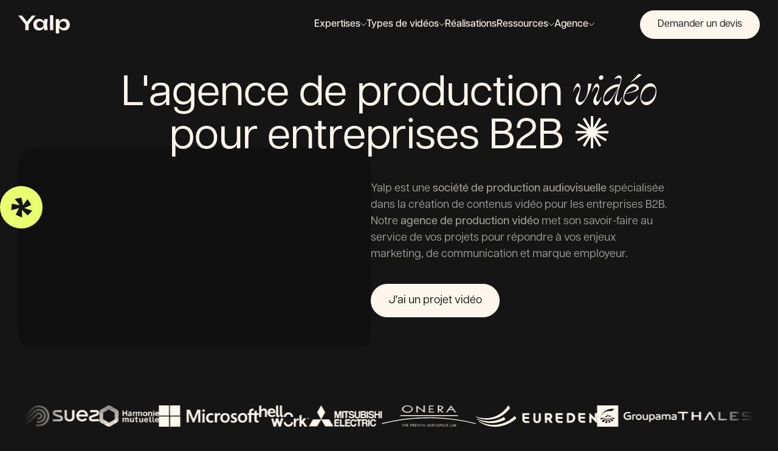

--- FILE ---
content_type: text/html; charset=UTF-8
request_url: https://yalp-video.fr/
body_size: 25525
content:
<!doctype html><html lang="fr"><head>
  <meta charset="utf-8">
  <title>Agence vidéo B2B Yalp - Agence audiovisuelle pour entreprises</title>
  
  <link rel="shortcut icon" href="https://yalp-video.fr/hubfs/Logo_Yalp_Favicon.png">
  <meta name="description" content="Confiez vos vidéos à une agence vidéo experte du B2B : vidéo corporate, motion design, vidéo publicité, vidéo témoignage client. Accompagnement sur-mesure. Demandez un devis.">
  <script src="https://unpkg.com/@dotlottie/player-component@latest/dist/dotlottie-player.mjs" type="module"></script>
  <script type="application/ld+json">
    {
      "@context": "https://schema.org",
      "@type": "WebSite",
      "url": "https://yalp-video.fr",
      "name": "Yalp"
    },
    {
      "@context": "https://schema.org",
      "@type": "WebPage",
      "name": "Yalp",
      "url": "https://yalp-video.fr",
      "description": "Confiez vos vid&eacute;os &agrave; une agence vid&eacute;o experte du B2B : vid&eacute;o corporate, motion design, vid&eacute;o publicit&eacute;, vid&eacute;o t&eacute;moignage client. Accompagnement sur-mesure. Demandez un devis.",
      "publisher": {
        "@type": "Organization",
        "name": "Yalp",
        "url": "https://yalp-video.fr",
        "logo": {
          "@type": "ImageObject",
          "url": "https://yalp-video.fr/hs-fs/hubfs/Yalp-logo.webp?width=85&height=40&name=Yalp-logo.webp",
          "width": 85,
          "height": 40
        },
        "sameAs": [
          "https://www.linkedin.com/company/yalp-video/",
          "https://www.instagram.com/yalp.video/"
        ]
      },
      "mainEntity": {
        "@type": "Organization",
        "name": "Yalp",
        "url": "https://yalp-video.fr",
        "logo": {
          "@type": "ImageObject",
          "url": "https://yalp-video.fr/hs-fs/hubfs/Yalp-logo.webp?width=85&height=40&name=Yalp-logo.webp",
          "width": 85,
          "height": 40
        },
        "sameAs": [
          "https://www.linkedin.com/company/yalp-video/",
          "https://www.instagram.com/yalp.video/"
        ]
      }
    }
  </script>
  
  
  
  
  
  <meta name="viewport" content="width=device-width, initial-scale=1">

    
    <meta property="og:description" content="Confiez vos vidéos à une agence vidéo experte du B2B : vidéo corporate, motion design, vidéo publicité, vidéo témoignage client. Accompagnement sur-mesure. Demandez un devis.">
    <meta property="og:title" content="Agence vidéo B2B Yalp - Agence audiovisuelle pour entreprises">
    <meta name="twitter:description" content="Confiez vos vidéos à une agence vidéo experte du B2B : vidéo corporate, motion design, vidéo publicité, vidéo témoignage client. Accompagnement sur-mesure. Demandez un devis.">
    <meta name="twitter:title" content="Agence vidéo B2B Yalp - Agence audiovisuelle pour entreprises">

    

    
    <style>
a.cta_button{-moz-box-sizing:content-box !important;-webkit-box-sizing:content-box !important;box-sizing:content-box !important;vertical-align:middle}.hs-breadcrumb-menu{list-style-type:none;margin:0px 0px 0px 0px;padding:0px 0px 0px 0px}.hs-breadcrumb-menu-item{float:left;padding:10px 0px 10px 10px}.hs-breadcrumb-menu-divider:before{content:'›';padding-left:10px}.hs-featured-image-link{border:0}.hs-featured-image{float:right;margin:0 0 20px 20px;max-width:50%}@media (max-width: 568px){.hs-featured-image{float:none;margin:0;width:100%;max-width:100%}}.hs-screen-reader-text{clip:rect(1px, 1px, 1px, 1px);height:1px;overflow:hidden;position:absolute !important;width:1px}
</style>

<link rel="stylesheet" href="https://yalp-video.fr/hubfs/hub_generated/template_assets/1/165523016360/1768407767798/template_main.min.css">
<link rel="stylesheet" href="https://yalp-video.fr/hubfs/hub_generated/template_assets/1/165525323120/1768407785310/template_theme-overrides.min.css">
<link rel="stylesheet" href="https://yalp-video.fr/hubfs/hub_generated/module_assets/1/165523016346/1760601673994/module_header.min.css">
<link rel="stylesheet" href="https://yalp-video.fr/hubfs/hub_generated/module_assets/1/165523016347/1742764420433/module_hero-home.min.css">
<link rel="stylesheet" href="https://yalp-video.fr/hubfs/hub_generated/module_assets/1/165524340048/1760601675816/module_infinity-slider-portfolio.min.css">
<link rel="stylesheet" href="https://yalp-video.fr/hubfs/hub_generated/module_assets/1/165521572099/1742764419183/module_timeline.min.css">
<link rel="stylesheet" href="https://yalp-video.fr/hubfs/hub_generated/module_assets/1/165615874566/1742764437283/module_text-media.min.css">
<link rel="stylesheet" href="https://yalp-video.fr/hubfs/hub_generated/module_assets/1/165525323104/1760601673451/module_cards-listing.min.css">
<link rel="stylesheet" href="https://yalp-video.fr/hubfs/hub_generated/module_assets/1/165525323117/1742764430346/module_testimonials.min.css">
<link rel="stylesheet" href="https://yalp-video.fr/hubfs/hub_generated/module_assets/1/165524340046/1760601675611/module_infinity-slider-gallery.min.css">
<link rel="stylesheet" href="https://yalp-video.fr/hubfs/hub_generated/module_assets/1/165612510526/1742764431812/module_faq.min.css">
<link rel="stylesheet" href="https://yalp-video.fr/hubfs/hub_generated/module_assets/1/165524340050/1742764424678/module_prefooter-cta.min.css">
<link rel="stylesheet" href="https://yalp-video.fr/hubfs/hub_generated/module_assets/1/165524340041/1760601673944/module_footer.min.css">
    

    
<!--  Added by GoogleAnalytics4 integration -->
<script>
var _hsp = window._hsp = window._hsp || [];
window.dataLayer = window.dataLayer || [];
function gtag(){dataLayer.push(arguments);}

var useGoogleConsentModeV2 = true;
var waitForUpdateMillis = 1000;


if (!window._hsGoogleConsentRunOnce) {
  window._hsGoogleConsentRunOnce = true;

  gtag('consent', 'default', {
    'ad_storage': 'denied',
    'analytics_storage': 'denied',
    'ad_user_data': 'denied',
    'ad_personalization': 'denied',
    'wait_for_update': waitForUpdateMillis
  });

  if (useGoogleConsentModeV2) {
    _hsp.push(['useGoogleConsentModeV2'])
  } else {
    _hsp.push(['addPrivacyConsentListener', function(consent){
      var hasAnalyticsConsent = consent && (consent.allowed || (consent.categories && consent.categories.analytics));
      var hasAdsConsent = consent && (consent.allowed || (consent.categories && consent.categories.advertisement));

      gtag('consent', 'update', {
        'ad_storage': hasAdsConsent ? 'granted' : 'denied',
        'analytics_storage': hasAnalyticsConsent ? 'granted' : 'denied',
        'ad_user_data': hasAdsConsent ? 'granted' : 'denied',
        'ad_personalization': hasAdsConsent ? 'granted' : 'denied'
      });
    }]);
  }
}

gtag('js', new Date());
gtag('set', 'developer_id.dZTQ1Zm', true);
gtag('config', 'G-NM9T7GPVFH');
</script>
<script async src="https://www.googletagmanager.com/gtag/js?id=G-NM9T7GPVFH"></script>

<!-- /Added by GoogleAnalytics4 integration -->

    <link rel="canonical" href="https://yalp-video.fr">

<!-- Google Tag Manager -->
<script>(function(w,d,s,l,i){w[l]=w[l]||[];w[l].push({'gtm.start':
new Date().getTime(),event:'gtm.js'});var f=d.getElementsByTagName(s)[0],
j=d.createElement(s),dl=l!='dataLayer'?'&l='+l:'';j.async=true;j.src=
'https://www.googletagmanager.com/gtm.js?id='+i+dl;f.parentNode.insertBefore(j,f);
})(window,document,'script','dataLayer','GTM-M36ZB2F');</script>
<!-- End Google Tag Manager -->
<meta property="og:url" content="https://yalp-video.fr">
<meta name="twitter:card" content="summary">
<meta http-equiv="content-language" content="fr">





<script type="application/ld+json">
{
"@context": "https://schema.org",
"@type": "Organization",
"name": "Yalp",
"url": "https://yalp-video.fr",
"logo": {
"@type": "ImageObject",

"url": "https://yalp-video.fr/hs-fs/hubfs/Yalp-
logo.webp?width=128&height=60&name=Yalp-logo.webp"

},
"alternateName": ["BIISVIDEO", "Yalp vidéo"],
"sameAs": [
"https://www.biisvideo.fr/",
"https://www.linkedin.com/company/yalp-video",
"https://www.instagram.com/yalp.video/",
"https://annuaire-entreprises.data.gouv.fr/entreprise/yalp-video-880759576"
],
"contactPoint": [
{
"@type": "ContactPoint",
"name": "Yalp Rennes",
"telephone": "+33-6-07-05-61-52",
"contactType": "Service commercial",
"areaServed": "FR",
"availableLanguage": ["fr"]
},
{
"@type": "ContactPoint",
"name": "Yalp Paris",
"telephone": "+33-6-43-35-08-71",
"contactType": "Service commercial",
"areaServed": "FR",
"availableLanguage": ["fr"]
}

]
}
</script>
<meta name="generator" content="HubSpot"></head>

<body>
  <div class="body-wrapper   hs-content-id-165523259739 hs-site-page page ">

    

    <main id="main-content" class="body-container-wrapper">
      
<span id="hs_cos_wrapper_flexible_column" class="hs_cos_wrapper hs_cos_wrapper_widget_container hs_cos_wrapper_type_widget_container" style="" data-hs-cos-general-type="widget_container" data-hs-cos-type="widget_container"><div id="hs_cos_wrapper_widget_1714057066323" class="hs_cos_wrapper hs_cos_wrapper_widget hs_cos_wrapper_type_module" style="" data-hs-cos-general-type="widget" data-hs-cos-type="module"><header id="" class="header-module">
    <div class="mobile-bar">
        <div class="container">
            
                <a class="logo-link" href="https://yalp-video.fr">
                    <figure class="logo">
                        <img loading="lazy" width="85" height="40" src="https://yalp-video.fr/hs-fs/hubfs/Yalp-logo.webp?width=85&amp;height=40&amp;name=Yalp-logo.webp" alt="Yalp-logo" srcset="https://yalp-video.fr/hs-fs/hubfs/Yalp-logo.webp?width=43&amp;height=20&amp;name=Yalp-logo.webp 43w, https://yalp-video.fr/hs-fs/hubfs/Yalp-logo.webp?width=85&amp;height=40&amp;name=Yalp-logo.webp 85w, https://yalp-video.fr/hs-fs/hubfs/Yalp-logo.webp?width=128&amp;height=60&amp;name=Yalp-logo.webp 128w, https://yalp-video.fr/hs-fs/hubfs/Yalp-logo.webp?width=170&amp;height=80&amp;name=Yalp-logo.webp 170w, https://yalp-video.fr/hs-fs/hubfs/Yalp-logo.webp?width=213&amp;height=100&amp;name=Yalp-logo.webp 213w, https://yalp-video.fr/hs-fs/hubfs/Yalp-logo.webp?width=255&amp;height=120&amp;name=Yalp-logo.webp 255w" sizes="(max-width: 85px) 100vw, 85px">
                    </figure>
                </a>
            
    
            <div class="burger-menu">
                <div class="b-top"></div>
                <div class="b-mid"></div>
                <div class="b-bot"></div>
            </div>
        </div>
    </div>

    <div class="main-bar">
        <div class="container">
            
                <a class="logo-link" href="https://yalp-video.fr">
                    <figure class="logo">
                        <img loading="lazy" width="85" height="40" src="https://yalp-video.fr/hs-fs/hubfs/Yalp-logo.webp?width=85&amp;height=40&amp;name=Yalp-logo.webp" alt="Yalp-logo" srcset="https://yalp-video.fr/hs-fs/hubfs/Yalp-logo.webp?width=43&amp;height=20&amp;name=Yalp-logo.webp 43w, https://yalp-video.fr/hs-fs/hubfs/Yalp-logo.webp?width=85&amp;height=40&amp;name=Yalp-logo.webp 85w, https://yalp-video.fr/hs-fs/hubfs/Yalp-logo.webp?width=128&amp;height=60&amp;name=Yalp-logo.webp 128w, https://yalp-video.fr/hs-fs/hubfs/Yalp-logo.webp?width=170&amp;height=80&amp;name=Yalp-logo.webp 170w, https://yalp-video.fr/hs-fs/hubfs/Yalp-logo.webp?width=213&amp;height=100&amp;name=Yalp-logo.webp 213w, https://yalp-video.fr/hs-fs/hubfs/Yalp-logo.webp?width=255&amp;height=120&amp;name=Yalp-logo.webp 255w" sizes="(max-width: 85px) 100vw, 85px">
                    </figure>
                </a>
            

            <div class="items">
                
                    
                        
                        
                            
                        

                        <div class="menu-link-wrapper centered">
                            <p class="menu-title">Expertises</p>

                            <div class="menu-wrapper padding-bottom">
                                
                                    
                                        <div class="submenu-wrapper">
                                            <p class="subtitle">Par secteur</p>
                                            <div class="items-wrapper">
                                                
                                                    
                                                        <a class="item" href="https://yalp-video.fr/b2b">
                                                            
                                                                <figure class="image">
                                                                    <img loading="lazy" width="140" height="140" src="https://yalp-video.fr/hs-fs/hubfs/B2B-1.jpg?width=140&amp;height=140&amp;name=B2B-1.jpg" alt="B2B-1" srcset="https://yalp-video.fr/hs-fs/hubfs/B2B-1.jpg?width=70&amp;height=70&amp;name=B2B-1.jpg 70w, https://yalp-video.fr/hs-fs/hubfs/B2B-1.jpg?width=140&amp;height=140&amp;name=B2B-1.jpg 140w, https://yalp-video.fr/hs-fs/hubfs/B2B-1.jpg?width=210&amp;height=210&amp;name=B2B-1.jpg 210w, https://yalp-video.fr/hs-fs/hubfs/B2B-1.jpg?width=280&amp;height=280&amp;name=B2B-1.jpg 280w, https://yalp-video.fr/hs-fs/hubfs/B2B-1.jpg?width=350&amp;height=350&amp;name=B2B-1.jpg 350w, https://yalp-video.fr/hs-fs/hubfs/B2B-1.jpg?width=420&amp;height=420&amp;name=B2B-1.jpg 420w" sizes="(max-width: 140px) 100vw, 140px">
                                                                </figure>
                                                            
                                                            <div class="text-content">
                                                                <p class="title">B2B</p>
                                                                <p class="text">Des vidéos adaptées au parcours d’achat B2B.</p>
                                                            </div>
                                                        </a>
                                                    
                                                
                                                    
                                                        <a class="item" href="https://yalp-video.fr/technologie-saas">
                                                            
                                                                <figure class="image">
                                                                    <img loading="lazy" width="140" height="140" src="https://yalp-video.fr/hs-fs/hubfs/saas-tech.jpg?width=140&amp;height=140&amp;name=saas-tech.jpg" alt="saas-tech" srcset="https://yalp-video.fr/hs-fs/hubfs/saas-tech.jpg?width=70&amp;height=70&amp;name=saas-tech.jpg 70w, https://yalp-video.fr/hs-fs/hubfs/saas-tech.jpg?width=140&amp;height=140&amp;name=saas-tech.jpg 140w, https://yalp-video.fr/hs-fs/hubfs/saas-tech.jpg?width=210&amp;height=210&amp;name=saas-tech.jpg 210w, https://yalp-video.fr/hs-fs/hubfs/saas-tech.jpg?width=280&amp;height=280&amp;name=saas-tech.jpg 280w, https://yalp-video.fr/hs-fs/hubfs/saas-tech.jpg?width=350&amp;height=350&amp;name=saas-tech.jpg 350w, https://yalp-video.fr/hs-fs/hubfs/saas-tech.jpg?width=420&amp;height=420&amp;name=saas-tech.jpg 420w" sizes="(max-width: 140px) 100vw, 140px">
                                                                </figure>
                                                            
                                                            <div class="text-content">
                                                                <p class="title">Technologie &amp; SaaS</p>
                                                                <p class="text">Faîtes disparaitre la complexité avec des vidéos claires.</p>
                                                            </div>
                                                        </a>
                                                    
                                                
                                                    
                                                        <a class="item" href="https://yalp-video.fr/e-commerce-retail">
                                                            
                                                                <figure class="image">
                                                                    <img loading="lazy" width="140" height="140" src="https://yalp-video.fr/hs-fs/hubfs/e-commerce.jpg?width=140&amp;height=140&amp;name=e-commerce.jpg" alt="e-commerce" srcset="https://yalp-video.fr/hs-fs/hubfs/e-commerce.jpg?width=70&amp;height=70&amp;name=e-commerce.jpg 70w, https://yalp-video.fr/hs-fs/hubfs/e-commerce.jpg?width=140&amp;height=140&amp;name=e-commerce.jpg 140w, https://yalp-video.fr/hs-fs/hubfs/e-commerce.jpg?width=210&amp;height=210&amp;name=e-commerce.jpg 210w, https://yalp-video.fr/hs-fs/hubfs/e-commerce.jpg?width=280&amp;height=280&amp;name=e-commerce.jpg 280w, https://yalp-video.fr/hs-fs/hubfs/e-commerce.jpg?width=350&amp;height=350&amp;name=e-commerce.jpg 350w, https://yalp-video.fr/hs-fs/hubfs/e-commerce.jpg?width=420&amp;height=420&amp;name=e-commerce.jpg 420w" sizes="(max-width: 140px) 100vw, 140px">
                                                                </figure>
                                                            
                                                            <div class="text-content">
                                                                <p class="title">E-Commerce &amp; Retail</p>
                                                                <p class="text">Des vidéos pour vendre plus de produits en ligne et en boutique.</p>
                                                            </div>
                                                        </a>
                                                    
                                                
                                            </div>
                                        </div>
                                    
                                
                                    
                                        <div class="submenu-wrapper">
                                            <p class="subtitle">Par objectif</p>
                                            <div class="items-wrapper">
                                                
                                                    
                                                        <a class="item" href="https://yalp-video.fr/video-marketing">
                                                            
                                                                <figure class="image">
                                                                    <img loading="lazy" width="140" height="140" src="https://yalp-video.fr/hs-fs/hubfs/marketing.jpg?width=140&amp;height=140&amp;name=marketing.jpg" alt="marketing" srcset="https://yalp-video.fr/hs-fs/hubfs/marketing.jpg?width=70&amp;height=70&amp;name=marketing.jpg 70w, https://yalp-video.fr/hs-fs/hubfs/marketing.jpg?width=140&amp;height=140&amp;name=marketing.jpg 140w, https://yalp-video.fr/hs-fs/hubfs/marketing.jpg?width=210&amp;height=210&amp;name=marketing.jpg 210w, https://yalp-video.fr/hs-fs/hubfs/marketing.jpg?width=280&amp;height=280&amp;name=marketing.jpg 280w, https://yalp-video.fr/hs-fs/hubfs/marketing.jpg?width=350&amp;height=350&amp;name=marketing.jpg 350w, https://yalp-video.fr/hs-fs/hubfs/marketing.jpg?width=420&amp;height=420&amp;name=marketing.jpg 420w" sizes="(max-width: 140px) 100vw, 140px">
                                                                </figure>
                                                            
                                                            <div class="text-content">
                                                                <p class="title">Marketing</p>
                                                                <p class="text">Des vidéos pour chaque étape de votre funnel d’acquisition client.</p>
                                                            </div>
                                                        </a>
                                                    
                                                
                                                    
                                                        <a class="item" href="https://yalp-video.fr/video-rh">
                                                            
                                                                <figure class="image">
                                                                    <img loading="lazy" width="140" height="140" src="https://yalp-video.fr/hs-fs/hubfs/rh-marque-employeur.jpg?width=140&amp;height=140&amp;name=rh-marque-employeur.jpg" alt="rh-marque-employeur" srcset="https://yalp-video.fr/hs-fs/hubfs/rh-marque-employeur.jpg?width=70&amp;height=70&amp;name=rh-marque-employeur.jpg 70w, https://yalp-video.fr/hs-fs/hubfs/rh-marque-employeur.jpg?width=140&amp;height=140&amp;name=rh-marque-employeur.jpg 140w, https://yalp-video.fr/hs-fs/hubfs/rh-marque-employeur.jpg?width=210&amp;height=210&amp;name=rh-marque-employeur.jpg 210w, https://yalp-video.fr/hs-fs/hubfs/rh-marque-employeur.jpg?width=280&amp;height=280&amp;name=rh-marque-employeur.jpg 280w, https://yalp-video.fr/hs-fs/hubfs/rh-marque-employeur.jpg?width=350&amp;height=350&amp;name=rh-marque-employeur.jpg 350w, https://yalp-video.fr/hs-fs/hubfs/rh-marque-employeur.jpg?width=420&amp;height=420&amp;name=rh-marque-employeur.jpg 420w" sizes="(max-width: 140px) 100vw, 140px">
                                                                </figure>
                                                            
                                                            <div class="text-content">
                                                                <p class="title">RH &amp; Marque employeur</p>
                                                                <p class="text">Diffusez votre culture et recrutez les meilleurs talents.</p>
                                                            </div>
                                                        </a>
                                                    
                                                
                                                    
                                                        <a class="item" href="https://yalp-video.fr/video-evenementielle">
                                                            
                                                                <figure class="image">
                                                                    <img loading="lazy" width="140" height="140" src="https://yalp-video.fr/hs-fs/hubfs/event-2.jpg?width=140&amp;height=140&amp;name=event-2.jpg" alt="event-2" srcset="https://yalp-video.fr/hs-fs/hubfs/event-2.jpg?width=70&amp;height=70&amp;name=event-2.jpg 70w, https://yalp-video.fr/hs-fs/hubfs/event-2.jpg?width=140&amp;height=140&amp;name=event-2.jpg 140w, https://yalp-video.fr/hs-fs/hubfs/event-2.jpg?width=210&amp;height=210&amp;name=event-2.jpg 210w, https://yalp-video.fr/hs-fs/hubfs/event-2.jpg?width=280&amp;height=280&amp;name=event-2.jpg 280w, https://yalp-video.fr/hs-fs/hubfs/event-2.jpg?width=350&amp;height=350&amp;name=event-2.jpg 350w, https://yalp-video.fr/hs-fs/hubfs/event-2.jpg?width=420&amp;height=420&amp;name=event-2.jpg 420w" sizes="(max-width: 140px) 100vw, 140px">
                                                                </figure>
                                                            
                                                            <div class="text-content">
                                                                <p class="title">Événementiel</p>
                                                                <p class="text">Communiquez en vidéo avant, pendant et après l'événement.</p>
                                                            </div>
                                                        </a>
                                                    
                                                
                                            </div>
                                        </div>
                                    
                                
                                    
                                        <div class="submenu-wrapper">
                                            <p class="subtitle">Par technique</p>
                                            <div class="items-wrapper">
                                                
                                                    
                                                        <a class="item" href="https://yalp-video.fr/production-audiovisuelle">
                                                            
                                                                <figure class="image">
                                                                    <img loading="lazy" width="140" height="140" src="https://yalp-video.fr/hs-fs/hubfs/production-video.jpg?width=140&amp;height=140&amp;name=production-video.jpg" alt="production-video" srcset="https://yalp-video.fr/hs-fs/hubfs/production-video.jpg?width=70&amp;height=70&amp;name=production-video.jpg 70w, https://yalp-video.fr/hs-fs/hubfs/production-video.jpg?width=140&amp;height=140&amp;name=production-video.jpg 140w, https://yalp-video.fr/hs-fs/hubfs/production-video.jpg?width=210&amp;height=210&amp;name=production-video.jpg 210w, https://yalp-video.fr/hs-fs/hubfs/production-video.jpg?width=280&amp;height=280&amp;name=production-video.jpg 280w, https://yalp-video.fr/hs-fs/hubfs/production-video.jpg?width=350&amp;height=350&amp;name=production-video.jpg 350w, https://yalp-video.fr/hs-fs/hubfs/production-video.jpg?width=420&amp;height=420&amp;name=production-video.jpg 420w" sizes="(max-width: 140px) 100vw, 140px">
                                                                </figure>
                                                            
                                                            <div class="text-content">
                                                                <p class="title">Production vidéo</p>
                                                                <p class="text">Pour tous vos tournages avec prises de vue réelles.</p>
                                                            </div>
                                                        </a>
                                                    
                                                
                                                    
                                                        <a class="item" href="https://yalp-video.fr/motion-design">
                                                            
                                                                <figure class="image">
                                                                    <img loading="lazy" width="140" height="140" src="https://yalp-video.fr/hs-fs/hubfs/motion-design.jpg?width=140&amp;height=140&amp;name=motion-design.jpg" alt="motion-design" srcset="https://yalp-video.fr/hs-fs/hubfs/motion-design.jpg?width=70&amp;height=70&amp;name=motion-design.jpg 70w, https://yalp-video.fr/hs-fs/hubfs/motion-design.jpg?width=140&amp;height=140&amp;name=motion-design.jpg 140w, https://yalp-video.fr/hs-fs/hubfs/motion-design.jpg?width=210&amp;height=210&amp;name=motion-design.jpg 210w, https://yalp-video.fr/hs-fs/hubfs/motion-design.jpg?width=280&amp;height=280&amp;name=motion-design.jpg 280w, https://yalp-video.fr/hs-fs/hubfs/motion-design.jpg?width=350&amp;height=350&amp;name=motion-design.jpg 350w, https://yalp-video.fr/hs-fs/hubfs/motion-design.jpg?width=420&amp;height=420&amp;name=motion-design.jpg 420w" sizes="(max-width: 140px) 100vw, 140px">
                                                                </figure>
                                                            
                                                            <div class="text-content">
                                                                <p class="title">Motion design</p>
                                                                <p class="text">Des vidéos animées pour vos contenus sans tournage.</p>
                                                            </div>
                                                        </a>
                                                    
                                                
                                            </div>
                                        </div>
                                    
                                
                                 
                                    <div class="bottom-text"><p><strong>+150 entreprises accompagnées</strong> — 4,9/5 Avis Google</p></div>
                                
                            </div>
                        </div>
                    
                
                    
                        
                        
                            
                                
                                    
                                
                            
                                
                            
                        

                        <div class="menu-link-wrapper centered">
                            <p class="menu-title">Types de vidéos</p>

                            <div class="menu-wrapper padding-bottom">
                                
                                    
                                        <div class="submenu-wrapper double-column">
                                            <p class="subtitle">Vidéo</p>
                                            <div class="items-wrapper">
                                                
                                                    
                                                        <a class="item" href="https://yalp-video.fr/video-publicitaire">
                                                            
                                                                <figure class="image">
                                                                    <img loading="lazy" width="140" height="140" src="https://yalp-video.fr/hs-fs/hubfs/pub.jpg?width=140&amp;height=140&amp;name=pub.jpg" alt="pub" srcset="https://yalp-video.fr/hs-fs/hubfs/pub.jpg?width=70&amp;height=70&amp;name=pub.jpg 70w, https://yalp-video.fr/hs-fs/hubfs/pub.jpg?width=140&amp;height=140&amp;name=pub.jpg 140w, https://yalp-video.fr/hs-fs/hubfs/pub.jpg?width=210&amp;height=210&amp;name=pub.jpg 210w, https://yalp-video.fr/hs-fs/hubfs/pub.jpg?width=280&amp;height=280&amp;name=pub.jpg 280w, https://yalp-video.fr/hs-fs/hubfs/pub.jpg?width=350&amp;height=350&amp;name=pub.jpg 350w, https://yalp-video.fr/hs-fs/hubfs/pub.jpg?width=420&amp;height=420&amp;name=pub.jpg 420w" sizes="(max-width: 140px) 100vw, 140px">
                                                                </figure>
                                                            
                                                            <div class="text-content">
                                                                <p class="title">Publicité TV &amp; digitale</p>
                                                                <p class="text">Obtenez des vidéos de haute qualité pour la TV &amp; le web.</p>
                                                            </div>
                                                        </a>
                                                    
                                                
                                                    
                                                        <a class="item" href="https://yalp-video.fr/presentation">
                                                            
                                                                <figure class="image">
                                                                    <img loading="lazy" width="140" height="140" src="https://yalp-video.fr/hs-fs/hubfs/presentation.jpg?width=140&amp;height=140&amp;name=presentation.jpg" alt="presentation" srcset="https://yalp-video.fr/hs-fs/hubfs/presentation.jpg?width=70&amp;height=70&amp;name=presentation.jpg 70w, https://yalp-video.fr/hs-fs/hubfs/presentation.jpg?width=140&amp;height=140&amp;name=presentation.jpg 140w, https://yalp-video.fr/hs-fs/hubfs/presentation.jpg?width=210&amp;height=210&amp;name=presentation.jpg 210w, https://yalp-video.fr/hs-fs/hubfs/presentation.jpg?width=280&amp;height=280&amp;name=presentation.jpg 280w, https://yalp-video.fr/hs-fs/hubfs/presentation.jpg?width=350&amp;height=350&amp;name=presentation.jpg 350w, https://yalp-video.fr/hs-fs/hubfs/presentation.jpg?width=420&amp;height=420&amp;name=presentation.jpg 420w" sizes="(max-width: 140px) 100vw, 140px">
                                                                </figure>
                                                            
                                                            <div class="text-content">
                                                                <p class="title">Vidéo de présentation</p>
                                                                <p class="text">Présentez votre entreprise ou produit sous son meilleur jour.</p>
                                                            </div>
                                                        </a>
                                                    
                                                
                                                    
                                                        <a class="item" href="https://yalp-video.fr/temoignage-client">
                                                            
                                                                <figure class="image">
                                                                    <img loading="lazy" width="140" height="140" src="https://yalp-video.fr/hs-fs/hubfs/tem-client.jpg?width=140&amp;height=140&amp;name=tem-client.jpg" alt="tem-client" srcset="https://yalp-video.fr/hs-fs/hubfs/tem-client.jpg?width=70&amp;height=70&amp;name=tem-client.jpg 70w, https://yalp-video.fr/hs-fs/hubfs/tem-client.jpg?width=140&amp;height=140&amp;name=tem-client.jpg 140w, https://yalp-video.fr/hs-fs/hubfs/tem-client.jpg?width=210&amp;height=210&amp;name=tem-client.jpg 210w, https://yalp-video.fr/hs-fs/hubfs/tem-client.jpg?width=280&amp;height=280&amp;name=tem-client.jpg 280w, https://yalp-video.fr/hs-fs/hubfs/tem-client.jpg?width=350&amp;height=350&amp;name=tem-client.jpg 350w, https://yalp-video.fr/hs-fs/hubfs/tem-client.jpg?width=420&amp;height=420&amp;name=tem-client.jpg 420w" sizes="(max-width: 140px) 100vw, 140px">
                                                                </figure>
                                                            
                                                            <div class="text-content">
                                                                <p class="title">Témoignage client</p>
                                                                <p class="text">Rassurez vos prospects avec les arguments de vos clients existants.</p>
                                                            </div>
                                                        </a>
                                                    
                                                
                                                    
                                                        <a class="item" href="https://yalp-video.fr/conseil-expert">
                                                            
                                                                <figure class="image">
                                                                    <img loading="lazy" width="140" height="140" src="https://yalp-video.fr/hs-fs/hubfs/expert.jpg?width=140&amp;height=140&amp;name=expert.jpg" alt="expert" srcset="https://yalp-video.fr/hs-fs/hubfs/expert.jpg?width=70&amp;height=70&amp;name=expert.jpg 70w, https://yalp-video.fr/hs-fs/hubfs/expert.jpg?width=140&amp;height=140&amp;name=expert.jpg 140w, https://yalp-video.fr/hs-fs/hubfs/expert.jpg?width=210&amp;height=210&amp;name=expert.jpg 210w, https://yalp-video.fr/hs-fs/hubfs/expert.jpg?width=280&amp;height=280&amp;name=expert.jpg 280w, https://yalp-video.fr/hs-fs/hubfs/expert.jpg?width=350&amp;height=350&amp;name=expert.jpg 350w, https://yalp-video.fr/hs-fs/hubfs/expert.jpg?width=420&amp;height=420&amp;name=expert.jpg 420w" sizes="(max-width: 140px) 100vw, 140px">
                                                                </figure>
                                                            
                                                            <div class="text-content">
                                                                <p class="title">Conseil d'experts</p>
                                                                <p class="text">Positionnez-vous en tant qu’expert sur votre thématique.</p>
                                                            </div>
                                                        </a>
                                                    
                                                
                                                    
                                                        <a class="item" href="https://yalp-video.fr/culture-valeurs">
                                                            
                                                                <figure class="image">
                                                                    <img loading="lazy" width="140" height="140" src="https://yalp-video.fr/hs-fs/hubfs/culture.jpg?width=140&amp;height=140&amp;name=culture.jpg" alt="culture" srcset="https://yalp-video.fr/hs-fs/hubfs/culture.jpg?width=70&amp;height=70&amp;name=culture.jpg 70w, https://yalp-video.fr/hs-fs/hubfs/culture.jpg?width=140&amp;height=140&amp;name=culture.jpg 140w, https://yalp-video.fr/hs-fs/hubfs/culture.jpg?width=210&amp;height=210&amp;name=culture.jpg 210w, https://yalp-video.fr/hs-fs/hubfs/culture.jpg?width=280&amp;height=280&amp;name=culture.jpg 280w, https://yalp-video.fr/hs-fs/hubfs/culture.jpg?width=350&amp;height=350&amp;name=culture.jpg 350w, https://yalp-video.fr/hs-fs/hubfs/culture.jpg?width=420&amp;height=420&amp;name=culture.jpg 420w" sizes="(max-width: 140px) 100vw, 140px">
                                                                </figure>
                                                            
                                                            <div class="text-content">
                                                                <p class="title">Culture &amp; valeurs</p>
                                                                <p class="text">Attirez les meilleurs talents en dévoilant votre culture d'entreprise.</p>
                                                            </div>
                                                        </a>
                                                    
                                                
                                                    
                                                        <a class="item" href="https://yalp-video.fr/portrait-collaborateur">
                                                            
                                                                <figure class="image">
                                                                    <img loading="lazy" width="140" height="140" src="https://yalp-video.fr/hs-fs/hubfs/portrait.jpg?width=140&amp;height=140&amp;name=portrait.jpg" alt="portrait" srcset="https://yalp-video.fr/hs-fs/hubfs/portrait.jpg?width=70&amp;height=70&amp;name=portrait.jpg 70w, https://yalp-video.fr/hs-fs/hubfs/portrait.jpg?width=140&amp;height=140&amp;name=portrait.jpg 140w, https://yalp-video.fr/hs-fs/hubfs/portrait.jpg?width=210&amp;height=210&amp;name=portrait.jpg 210w, https://yalp-video.fr/hs-fs/hubfs/portrait.jpg?width=280&amp;height=280&amp;name=portrait.jpg 280w, https://yalp-video.fr/hs-fs/hubfs/portrait.jpg?width=350&amp;height=350&amp;name=portrait.jpg 350w, https://yalp-video.fr/hs-fs/hubfs/portrait.jpg?width=420&amp;height=420&amp;name=portrait.jpg 420w" sizes="(max-width: 140px) 100vw, 140px">
                                                                </figure>
                                                            
                                                            <div class="text-content">
                                                                <p class="title">Portrait collaborateur</p>
                                                                <p class="text">Mettez en valeur vos collaborateurs et leur quotidien.</p>
                                                            </div>
                                                        </a>
                                                    
                                                
                                                    
                                                        <a class="item" href="https://yalp-video.fr/evenement">
                                                            
                                                                <figure class="image">
                                                                    <img loading="lazy" width="140" height="140" src="https://yalp-video.fr/hs-fs/hubfs/event.jpg?width=140&amp;height=140&amp;name=event.jpg" alt="event" srcset="https://yalp-video.fr/hs-fs/hubfs/event.jpg?width=70&amp;height=70&amp;name=event.jpg 70w, https://yalp-video.fr/hs-fs/hubfs/event.jpg?width=140&amp;height=140&amp;name=event.jpg 140w, https://yalp-video.fr/hs-fs/hubfs/event.jpg?width=210&amp;height=210&amp;name=event.jpg 210w, https://yalp-video.fr/hs-fs/hubfs/event.jpg?width=280&amp;height=280&amp;name=event.jpg 280w, https://yalp-video.fr/hs-fs/hubfs/event.jpg?width=350&amp;height=350&amp;name=event.jpg 350w, https://yalp-video.fr/hs-fs/hubfs/event.jpg?width=420&amp;height=420&amp;name=event.jpg 420w" sizes="(max-width: 140px) 100vw, 140px">
                                                                </figure>
                                                            
                                                            <div class="text-content">
                                                                <p class="title">Événement</p>
                                                                <p class="text">Créez du contenu avant, pendant et après votre évenement.</p>
                                                            </div>
                                                        </a>
                                                    
                                                
                                                    
                                                        <a class="item" href="https://yalp-video.fr/personal-branding">
                                                            
                                                                <figure class="image">
                                                                    <img loading="lazy" width="140" height="140" src="https://yalp-video.fr/hs-fs/hubfs/personal-branfding.png?width=140&amp;height=140&amp;name=personal-branfding.png" alt="personal-branfding" srcset="https://yalp-video.fr/hs-fs/hubfs/personal-branfding.png?width=70&amp;height=70&amp;name=personal-branfding.png 70w, https://yalp-video.fr/hs-fs/hubfs/personal-branfding.png?width=140&amp;height=140&amp;name=personal-branfding.png 140w, https://yalp-video.fr/hs-fs/hubfs/personal-branfding.png?width=210&amp;height=210&amp;name=personal-branfding.png 210w, https://yalp-video.fr/hs-fs/hubfs/personal-branfding.png?width=280&amp;height=280&amp;name=personal-branfding.png 280w, https://yalp-video.fr/hs-fs/hubfs/personal-branfding.png?width=350&amp;height=350&amp;name=personal-branfding.png 350w, https://yalp-video.fr/hs-fs/hubfs/personal-branfding.png?width=420&amp;height=420&amp;name=personal-branfding.png 420w" sizes="(max-width: 140px) 100vw, 140px">
                                                                </figure>
                                                            
                                                            <div class="text-content">
                                                                <p class="title">Personal branding<span class="green">NEW</span></p>
                                                                <p class="text">Prenez la parole régulièrement sur LinkedIn, Insta Reels ou TikTok.</p>
                                                            </div>
                                                        </a>
                                                    
                                                
                                            </div>
                                        </div>
                                    
                                
                                    
                                        <div class="submenu-wrapper">
                                            <p class="subtitle">Motion design</p>
                                            <div class="items-wrapper">
                                                
                                                    
                                                        <a class="item" href="https://yalp-video.fr/motion-design-explainer">
                                                            
                                                                <figure class="image">
                                                                    <img loading="lazy" width="140" height="140" src="https://yalp-video.fr/hs-fs/hubfs/explainer.jpg?width=140&amp;height=140&amp;name=explainer.jpg" alt="explainer" srcset="https://yalp-video.fr/hs-fs/hubfs/explainer.jpg?width=70&amp;height=70&amp;name=explainer.jpg 70w, https://yalp-video.fr/hs-fs/hubfs/explainer.jpg?width=140&amp;height=140&amp;name=explainer.jpg 140w, https://yalp-video.fr/hs-fs/hubfs/explainer.jpg?width=210&amp;height=210&amp;name=explainer.jpg 210w, https://yalp-video.fr/hs-fs/hubfs/explainer.jpg?width=280&amp;height=280&amp;name=explainer.jpg 280w, https://yalp-video.fr/hs-fs/hubfs/explainer.jpg?width=350&amp;height=350&amp;name=explainer.jpg 350w, https://yalp-video.fr/hs-fs/hubfs/explainer.jpg?width=420&amp;height=420&amp;name=explainer.jpg 420w" sizes="(max-width: 140px) 100vw, 140px">
                                                                </figure>
                                                            
                                                            <div class="text-content">
                                                                <p class="title">Motion design explainer</p>
                                                                <p class="text">Simplifiez un message complexe grâce au motion design.</p>
                                                            </div>
                                                        </a>
                                                    
                                                
                                                    
                                                        <a class="item" href="https://yalp-video.fr/motion-design-tour-produit">
                                                            
                                                                <figure class="image">
                                                                    <img loading="lazy" width="140" height="140" src="https://yalp-video.fr/hs-fs/hubfs/tour-produit.jpg?width=140&amp;height=140&amp;name=tour-produit.jpg" alt="tour-produit" srcset="https://yalp-video.fr/hs-fs/hubfs/tour-produit.jpg?width=70&amp;height=70&amp;name=tour-produit.jpg 70w, https://yalp-video.fr/hs-fs/hubfs/tour-produit.jpg?width=140&amp;height=140&amp;name=tour-produit.jpg 140w, https://yalp-video.fr/hs-fs/hubfs/tour-produit.jpg?width=210&amp;height=210&amp;name=tour-produit.jpg 210w, https://yalp-video.fr/hs-fs/hubfs/tour-produit.jpg?width=280&amp;height=280&amp;name=tour-produit.jpg 280w, https://yalp-video.fr/hs-fs/hubfs/tour-produit.jpg?width=350&amp;height=350&amp;name=tour-produit.jpg 350w, https://yalp-video.fr/hs-fs/hubfs/tour-produit.jpg?width=420&amp;height=420&amp;name=tour-produit.jpg 420w" sizes="(max-width: 140px) 100vw, 140px">
                                                                </figure>
                                                            
                                                            <div class="text-content">
                                                                <p class="title">Tour produit SaaS &amp; App</p>
                                                                <p class="text">Dévoilez les bénéfices et fonctionnalités de votre outil.</p>
                                                            </div>
                                                        </a>
                                                    
                                                
                                                    
                                                        <a class="item" href="https://yalp-video.fr">
                                                            
                                                                <figure class="image">
                                                                    <img loading="lazy" width="140" height="140" src="https://yalp-video.fr/hs-fs/hubfs/social-ads-motion.jpg?width=140&amp;height=140&amp;name=social-ads-motion.jpg" alt="social-ads-motion" srcset="https://yalp-video.fr/hs-fs/hubfs/social-ads-motion.jpg?width=70&amp;height=70&amp;name=social-ads-motion.jpg 70w, https://yalp-video.fr/hs-fs/hubfs/social-ads-motion.jpg?width=140&amp;height=140&amp;name=social-ads-motion.jpg 140w, https://yalp-video.fr/hs-fs/hubfs/social-ads-motion.jpg?width=210&amp;height=210&amp;name=social-ads-motion.jpg 210w, https://yalp-video.fr/hs-fs/hubfs/social-ads-motion.jpg?width=280&amp;height=280&amp;name=social-ads-motion.jpg 280w, https://yalp-video.fr/hs-fs/hubfs/social-ads-motion.jpg?width=350&amp;height=350&amp;name=social-ads-motion.jpg 350w, https://yalp-video.fr/hs-fs/hubfs/social-ads-motion.jpg?width=420&amp;height=420&amp;name=social-ads-motion.jpg 420w" sizes="(max-width: 140px) 100vw, 140px">
                                                                </figure>
                                                            
                                                            <div class="text-content">
                                                                <p class="title">Social Ads Motion<span class="pink">SOON</span></p>
                                                                <p class="text">Vos assets animés pour des snack content performants.</p>
                                                            </div>
                                                        </a>
                                                    
                                                
                                                    
                                                        <a class="item" href="https://yalp-video.fr/tutoriel-formation">
                                                            
                                                                <figure class="image">
                                                                    <img loading="lazy" width="140" height="140" src="https://yalp-video.fr/hs-fs/hubfs/tuto.jpg?width=140&amp;height=140&amp;name=tuto.jpg" alt="tuto" srcset="https://yalp-video.fr/hs-fs/hubfs/tuto.jpg?width=70&amp;height=70&amp;name=tuto.jpg 70w, https://yalp-video.fr/hs-fs/hubfs/tuto.jpg?width=140&amp;height=140&amp;name=tuto.jpg 140w, https://yalp-video.fr/hs-fs/hubfs/tuto.jpg?width=210&amp;height=210&amp;name=tuto.jpg 210w, https://yalp-video.fr/hs-fs/hubfs/tuto.jpg?width=280&amp;height=280&amp;name=tuto.jpg 280w, https://yalp-video.fr/hs-fs/hubfs/tuto.jpg?width=350&amp;height=350&amp;name=tuto.jpg 350w, https://yalp-video.fr/hs-fs/hubfs/tuto.jpg?width=420&amp;height=420&amp;name=tuto.jpg 420w" sizes="(max-width: 140px) 100vw, 140px">
                                                                </figure>
                                                            
                                                            <div class="text-content">
                                                                <p class="title">Tutoriel &amp; formation</p>
                                                                <p class="text">Fidélisez vos utilisateurs avec des vidéos pédagogiques.</p>
                                                            </div>
                                                        </a>
                                                    
                                                
                                            </div>
                                        </div>
                                    
                                
                                 
                                    <div class="bottom-text"><p><strong>+100 entreprises accompagnées</strong> —  5,0/5 Avis Google</p></div>
                                
                            </div>
                        </div>
                    
                
                    
                        
                            <a class="link" href="https://yalp-video.fr/portfolio">Réalisations</a>
                        
                    
                
                    
                        
                        
                            
                                
                            
                                
                            
                        

                        <div class="menu-link-wrapper">
                            <p class="menu-title">Ressources</p>

                            <div class="menu-wrapper padding-bottom">
                                
                                    
                                        <div class="submenu-wrapper">
                                            <p class="subtitle">Ressources</p>
                                            <div class="items-wrapper">
                                                
                                                    
                                                        <a class="item" href="https://yalp-video.fr/blog">
                                                            
                                                                <figure class="image">
                                                                    <img loading="lazy" width="140" height="140" src="https://yalp-video.fr/hs-fs/hubfs/blog-item.png?width=140&amp;height=140&amp;name=blog-item.png" alt="blog-item" srcset="https://yalp-video.fr/hs-fs/hubfs/blog-item.png?width=70&amp;height=70&amp;name=blog-item.png 70w, https://yalp-video.fr/hs-fs/hubfs/blog-item.png?width=140&amp;height=140&amp;name=blog-item.png 140w, https://yalp-video.fr/hs-fs/hubfs/blog-item.png?width=210&amp;height=210&amp;name=blog-item.png 210w, https://yalp-video.fr/hs-fs/hubfs/blog-item.png?width=280&amp;height=280&amp;name=blog-item.png 280w, https://yalp-video.fr/hs-fs/hubfs/blog-item.png?width=350&amp;height=350&amp;name=blog-item.png 350w, https://yalp-video.fr/hs-fs/hubfs/blog-item.png?width=420&amp;height=420&amp;name=blog-item.png 420w" sizes="(max-width: 140px) 100vw, 140px">
                                                                </figure>
                                                            
                                                            <div class="text-content">
                                                                <p class="title">Blog</p>
                                                                <p class="text">Obtenez des conseils sur la production vidéo et le marketing.</p>
                                                            </div>
                                                        </a>
                                                    
                                                
                                                    
                                                        <a class="item" href="/">
                                                            
                                                                <figure class="image">
                                                                    <img loading="lazy" width="140" height="140" src="https://yalp-video.fr/hs-fs/hubfs/Guides.png?width=140&amp;height=140&amp;name=Guides.png" alt="Guides" srcset="https://yalp-video.fr/hs-fs/hubfs/Guides.png?width=70&amp;height=70&amp;name=Guides.png 70w, https://yalp-video.fr/hs-fs/hubfs/Guides.png?width=140&amp;height=140&amp;name=Guides.png 140w, https://yalp-video.fr/hs-fs/hubfs/Guides.png?width=210&amp;height=210&amp;name=Guides.png 210w, https://yalp-video.fr/hs-fs/hubfs/Guides.png?width=280&amp;height=280&amp;name=Guides.png 280w, https://yalp-video.fr/hs-fs/hubfs/Guides.png?width=350&amp;height=350&amp;name=Guides.png 350w, https://yalp-video.fr/hs-fs/hubfs/Guides.png?width=420&amp;height=420&amp;name=Guides.png 420w" sizes="(max-width: 140px) 100vw, 140px">
                                                                </figure>
                                                            
                                                            <div class="text-content">
                                                                <p class="title">Guides &amp; templates<span class="green">SOON</span></p>
                                                                <p class="text">Des ressources pour vous permettre de passer à l'action.</p>
                                                            </div>
                                                        </a>
                                                    
                                                
                                                    
                                                        <a class="item" href="/">
                                                            
                                                                <figure class="image">
                                                                    <img loading="lazy" width="140" height="140" src="https://yalp-video.fr/hs-fs/hubfs/video-tips.png?width=140&amp;height=140&amp;name=video-tips.png" alt="video-tips" srcset="https://yalp-video.fr/hs-fs/hubfs/video-tips.png?width=70&amp;height=70&amp;name=video-tips.png 70w, https://yalp-video.fr/hs-fs/hubfs/video-tips.png?width=140&amp;height=140&amp;name=video-tips.png 140w, https://yalp-video.fr/hs-fs/hubfs/video-tips.png?width=210&amp;height=210&amp;name=video-tips.png 210w, https://yalp-video.fr/hs-fs/hubfs/video-tips.png?width=280&amp;height=280&amp;name=video-tips.png 280w, https://yalp-video.fr/hs-fs/hubfs/video-tips.png?width=350&amp;height=350&amp;name=video-tips.png 350w, https://yalp-video.fr/hs-fs/hubfs/video-tips.png?width=420&amp;height=420&amp;name=video-tips.png 420w" sizes="(max-width: 140px) 100vw, 140px">
                                                                </figure>
                                                            
                                                            <div class="text-content">
                                                                <p class="title">Vidéos tips<span class="green">SOON</span></p>
                                                                <p class="text">Nos tutos sur la bonne utilisation de la vidéo en entreprise.</p>
                                                            </div>
                                                        </a>
                                                    
                                                
                                            </div>
                                        </div>
                                    
                                
                                    
                                        
                                            <a class="card" href="https://yalp-video.fr/plan-video-entreprise">
                                                
                                                    <figure class="image">
                                                        <img loading="lazy" width="560" height="323" src="https://yalp-video.fr/hs-fs/hubfs/plan-marketing-card.png?width=560&amp;height=323&amp;name=plan-marketing-card.png" alt="plan-marketing-card" srcset="https://yalp-video.fr/hs-fs/hubfs/plan-marketing-card.png?width=280&amp;height=162&amp;name=plan-marketing-card.png 280w, https://yalp-video.fr/hs-fs/hubfs/plan-marketing-card.png?width=560&amp;height=323&amp;name=plan-marketing-card.png 560w, https://yalp-video.fr/hs-fs/hubfs/plan-marketing-card.png?width=840&amp;height=485&amp;name=plan-marketing-card.png 840w, https://yalp-video.fr/hs-fs/hubfs/plan-marketing-card.png?width=1120&amp;height=646&amp;name=plan-marketing-card.png 1120w, https://yalp-video.fr/hs-fs/hubfs/plan-marketing-card.png?width=1400&amp;height=808&amp;name=plan-marketing-card.png 1400w, https://yalp-video.fr/hs-fs/hubfs/plan-marketing-card.png?width=1680&amp;height=969&amp;name=plan-marketing-card.png 1680w" sizes="(max-width: 560px) 100vw, 560px">
                                                    </figure>
                                                
                                                <p class="title">Plan vidéo marketing offert</p>
                                                <p class="text">Obtenez un plan vidéo marketing adapté aux enjeux actuels de votre entreprise.</p>
                                                <p class="btn dark anim primary">Obtenir votre plan vidéo<span></span></p>
                                            </a>
                                        
                                    
                                
                                 
                                    <div class="bottom-text"><p><strong>+150 entreprises accompagnées</strong> — <a href="https://www.google.com/search?sca_esv=b42e3f891f312bc2&amp;rlz=1C5CHFA_enFR996FR996&amp;q=google+avis+yalp&amp;si=AMgyJEtREmoPL4P1I5IDCfuA8gybfVI2d5Uj7QMwYCZHKDZ-E7VA7fQuN0-G2kII_9PFiN2Ao9SnYM4Qg_J4fqcjoPPvN9W4uwa2Dn9aJLEjC3Bl9cmV2os%3D&amp;uds=AOm0WdFRPqUD_qV0CCvuvWYUkCS3HtnQTY1ktQxAUg0fK3sy_e7IMBXmMPKhrBcC9JQfaKqwP7jV2V6SQtE6puHHNUr573dPz8I6f8t4WpAm8ON85K8ezOE&amp;sa=X&amp;ved=2ahUKEwjDsqSLvMuQAxXtdaQEHYcEK6sQ3PALegQIMxAF&amp;biw=1728&amp;bih=843&amp;dpr=2" rel="noopener">4,9/5 Avis Google</a></p></div>
                                
                            </div>
                        </div>
                    
                
                    
                        
                        
                            
                                
                            
                        

                        <div class="menu-link-wrapper">
                            <p class="menu-title">Agence</p>

                            <div class="menu-wrapper padding-bottom">
                                
                                    
                                        <div class="submenu-wrapper">
                                            <p class="subtitle">Agence</p>
                                            <div class="items-wrapper">
                                                
                                                    
                                                        <a class="item" href="https://yalp-video.fr/a-propos">
                                                            
                                                                <figure class="image">
                                                                    <img loading="lazy" width="120" height="120" src="https://yalp-video.fr/hs-fs/hubfs/A%20propos.png?width=120&amp;height=120&amp;name=A%20propos.png" alt="A propos" srcset="https://yalp-video.fr/hs-fs/hubfs/A%20propos.png?width=60&amp;height=60&amp;name=A%20propos.png 60w, https://yalp-video.fr/hs-fs/hubfs/A%20propos.png?width=120&amp;height=120&amp;name=A%20propos.png 120w, https://yalp-video.fr/hs-fs/hubfs/A%20propos.png?width=180&amp;height=180&amp;name=A%20propos.png 180w, https://yalp-video.fr/hs-fs/hubfs/A%20propos.png?width=240&amp;height=240&amp;name=A%20propos.png 240w, https://yalp-video.fr/hs-fs/hubfs/A%20propos.png?width=300&amp;height=300&amp;name=A%20propos.png 300w, https://yalp-video.fr/hs-fs/hubfs/A%20propos.png?width=360&amp;height=360&amp;name=A%20propos.png 360w" sizes="(max-width: 120px) 100vw, 120px">
                                                                </figure>
                                                            
                                                            <div class="text-content">
                                                                <p class="title">À propos</p>
                                                                <p class="text">Découvrez la culture de notre agence et ceux qui la compose.</p>
                                                            </div>
                                                        </a>
                                                    
                                                
                                                    
                                                        <a class="item" href="https://yalp-video.fr/recrutement">
                                                            
                                                                <figure class="image">
                                                                    <img loading="lazy" width="120" height="120" src="https://yalp-video.fr/hs-fs/hubfs/Recrutement.png?width=120&amp;height=120&amp;name=Recrutement.png" alt="Recrutement" srcset="https://yalp-video.fr/hs-fs/hubfs/Recrutement.png?width=60&amp;height=60&amp;name=Recrutement.png 60w, https://yalp-video.fr/hs-fs/hubfs/Recrutement.png?width=120&amp;height=120&amp;name=Recrutement.png 120w, https://yalp-video.fr/hs-fs/hubfs/Recrutement.png?width=180&amp;height=180&amp;name=Recrutement.png 180w, https://yalp-video.fr/hs-fs/hubfs/Recrutement.png?width=240&amp;height=240&amp;name=Recrutement.png 240w, https://yalp-video.fr/hs-fs/hubfs/Recrutement.png?width=300&amp;height=300&amp;name=Recrutement.png 300w, https://yalp-video.fr/hs-fs/hubfs/Recrutement.png?width=360&amp;height=360&amp;name=Recrutement.png 360w" sizes="(max-width: 120px) 100vw, 120px">
                                                                </figure>
                                                            
                                                            <div class="text-content">
                                                                <p class="title">Recrutement</p>
                                                                <p class="text">Envie de rejoindre une équipe jeune &amp; ambitieuse ? C’est ici.</p>
                                                            </div>
                                                        </a>
                                                    
                                                
                                            </div>
                                        </div>
                                    
                                
                                 
                                    <div class="bottom-text"><div><span>L'agence avec qui vous allez <strong>adorer</strong> travailler.</span></div></div>
                                
                            </div>
                        </div>
                    
                
            </div>
    
            
                <a class="btn anim primary" href="https://yalp-video.fr/devis">Demander un devis<span></span></a>
            
        </div>
    </div>
</header></div>
<div id="hs_cos_wrapper_widget_1715028042104" class="hs_cos_wrapper hs_cos_wrapper_widget hs_cos_wrapper_type_module" style="" data-hs-cos-general-type="widget" data-hs-cos-type="module"><section id="" class="hero-home-module black">
    <div class="container">
        
            <svg class="decoration-pin" style="left: 0%; top: 30%;" xmlns="http://www.w3.org/2000/svg" xmlns:xlink="http://www.w3.org/1999/xlink" width="70.213" height="70.213" viewbox="0 0 70.213 70.213">
                <defs>
                    <clippath id="clip-path">
                        <path id="Tracé_296" data-name="Tracé 296" d="M0,0,33.42,1.859l1.687,33.247L1.687,33.247Z" transform="translate(0 0)" fill="#151515" />
                    </clippath>
                </defs>
                <g id="Groupe_904" data-name="Groupe 904" transform="translate(-1056 -326.785)">
                    <path id="Tracé_11" data-name="Tracé 11" d="M1281.971,35.106A35.106,35.106,0,1,1,1246.865,0a35.107,35.107,0,0,1,35.106,35.106" transform="translate(-155.758 326.785)" fill="#eaff6e" />
                    <g id="Groupe_6" data-name="Groupe 6" transform="matrix(0.921, -0.391, 0.391, 0.921, 1068.09, 352.594)" clip-path="url(#clip-path)">
                        <path id="Tracé_5" data-name="Tracé 5" d="M33.581,19.927A75.087,75.087,0,0,0,31.562,8.652c-3.587,2.192-7.144,4.273-10.722,6.331.865-3.989,1.755-8.091,2.472-12.305A74.37,74.37,0,0,0,12.212,0c1.332,4.364,2.565,8.653,3.771,12.954-3.6-2.473-7.3-5.016-11.143-7.438A62.423,62.423,0,0,0,0,15.136c4.41.5,8.729,1.075,13.053,1.675C9.964,19.273,6.786,21.8,3.695,24.52A82.805,82.805,0,0,0,11.8,33.143c1.394-4.051,2.83-7.989,4.3-11.918,1.69,3.994,3.427,8.1,5.359,12.2a61.991,61.991,0,0,0,9.851-4.29c-3.548-3.009-6.979-6.012-10.4-9.041,4.134.007,8.385.015,12.67-.168" transform="translate(0.655 0.551)" fill="#151515" />
                    </g>
                </g>
            </svg>
        
        
        <div class="title">
            <h1>L'agence de production <strong>vidéo</strong><br>pour entreprises B2B</h1>
        </div>

        <div class="content">
            <div class="video-wrapper">
                
                    <video class="video-content file-video" width="612" height="324" playsinline autoplay muted loop>
                        <source src="https://yalp-video.fr/hubfs/Yalp%20-%20Homepage%20website%20preview.mp4">
                    </video>
                
            </div>

            <div class="text-content">
                <div class="richtext-content text"><p>Yalp est une <strong>société de production audiovisuelle&nbsp;</strong>spécialisée dans la création de contenus vidéo pour les entreprises B2B. Notre <strong>agence de production vidéo </strong>met son savoir-faire au service de vos projets pour répondre à vos enjeux marketing, de communication&nbsp;et marque employeur.</p></div>
                
                    <div class="ctas">
                        
                            
                                <a class="btn anim primary" href="https://yalp-video.fr/devis">J'ai un projet vidéo<span></span></a>
                            
                        
                    </div>
                
            </div>
        </div>

        
            <div class="slider">
                <div class="slides-wrapper" style="--slider-speed: 68000ms">
                    
                        
                            <figure class="logo">
                                <img loading="lazy" width="107" height="33" src="https://yalp-video.fr/hubfs/Logos/Logo%20blanc/blue.tif.svg" alt="blue.tif">
                            </figure>
                        
                    
                        
                            <figure class="logo">
                                <img loading="lazy" width="5952" height="1672" src="https://yalp-video.fr/hs-fs/hubfs/Stihl-logo-client-yalp.png?width=5952&amp;height=1672&amp;name=Stihl-logo-client-yalp.png" alt="Stihl-logo-client-yalp" srcset="https://yalp-video.fr/hs-fs/hubfs/Stihl-logo-client-yalp.png?width=2976&amp;height=836&amp;name=Stihl-logo-client-yalp.png 2976w, https://yalp-video.fr/hs-fs/hubfs/Stihl-logo-client-yalp.png?width=5952&amp;height=1672&amp;name=Stihl-logo-client-yalp.png 5952w, https://yalp-video.fr/hs-fs/hubfs/Stihl-logo-client-yalp.png?width=8928&amp;height=2508&amp;name=Stihl-logo-client-yalp.png 8928w, https://yalp-video.fr/hs-fs/hubfs/Stihl-logo-client-yalp.png?width=11904&amp;height=3344&amp;name=Stihl-logo-client-yalp.png 11904w, https://yalp-video.fr/hs-fs/hubfs/Stihl-logo-client-yalp.png?width=14880&amp;height=4180&amp;name=Stihl-logo-client-yalp.png 14880w, https://yalp-video.fr/hs-fs/hubfs/Stihl-logo-client-yalp.png?width=17856&amp;height=5016&amp;name=Stihl-logo-client-yalp.png 17856w" sizes="(max-width: 5952px) 100vw, 5952px">
                            </figure>
                        
                    
                        
                            <figure class="logo">
                                <img loading="lazy" width="227" height="39" src="https://yalp-video.fr/hubfs/Logos/Logo%20blanc/bsk.svg" alt="bsk">
                            </figure>
                        
                    
                        
                            <figure class="logo">
                                <img loading="lazy" width="208" height="45" src="https://yalp-video.fr/hubfs/Logos/Logo%20blanc/axonaut.svg" alt="axonaut">
                            </figure>
                        
                    
                        
                            <figure class="logo">
                                <img loading="lazy" width="164" height="34" src="https://yalp-video.fr/hubfs/Logos/Logo%20blanc/orangebusiness.svg" alt="orangebusiness">
                            </figure>
                        
                    
                        
                            <figure class="logo">
                                <img loading="lazy" width="202" height="51" src="https://yalp-video.fr/hs-fs/hubfs/suez.png?width=202&amp;height=51&amp;name=suez.png" alt="suez" srcset="https://yalp-video.fr/hs-fs/hubfs/suez.png?width=101&amp;height=26&amp;name=suez.png 101w, https://yalp-video.fr/hs-fs/hubfs/suez.png?width=202&amp;height=51&amp;name=suez.png 202w, https://yalp-video.fr/hs-fs/hubfs/suez.png?width=303&amp;height=77&amp;name=suez.png 303w, https://yalp-video.fr/hs-fs/hubfs/suez.png?width=404&amp;height=102&amp;name=suez.png 404w, https://yalp-video.fr/hs-fs/hubfs/suez.png?width=505&amp;height=128&amp;name=suez.png 505w, https://yalp-video.fr/hs-fs/hubfs/suez.png?width=606&amp;height=153&amp;name=suez.png 606w" sizes="(max-width: 202px) 100vw, 202px">
                            </figure>
                        
                    
                        
                            <figure class="logo">
                                <img loading="lazy" width="162" height="57" src="https://yalp-video.fr/hubfs/Logos/Logo%20blanc/harmoniemutuelle.svg" alt="harmoniemutuelle">
                            </figure>
                        
                    
                        
                            <figure class="logo">
                                <img loading="lazy" width="172" height="37" src="https://yalp-video.fr/hubfs/Logos/Logo%20blanc/microsoft.svg" alt="microsoft">
                            </figure>
                        
                    
                        
                            <figure class="logo">
                                <img loading="lazy" width="135" height="57" src="https://yalp-video.fr/hubfs/Logos/Logo%20blanc/hellowork.tif.svg" alt="hellowork.tif">
                            </figure>
                        
                    
                        
                            <figure class="logo">
                                <img loading="lazy" width="175" height="51" src="https://yalp-video.fr/hubfs/Logos/Logo%20blanc/mitsubishi.svg" alt="mitsubishi">
                            </figure>
                        
                    
                        
                            <figure class="logo">
                                <img loading="lazy" width="190" height="43" src="https://yalp-video.fr/hubfs/Logos/Logo%20blanc/onera.svg" alt="onera">
                            </figure>
                        
                    
                        
                            <figure class="logo">
                                <img loading="lazy" width="198" height="35" src="https://yalp-video.fr/hubfs/Logos/Logo%20blanc/eureden.svg" alt="eureden">
                            </figure>
                        
                    
                        
                            <figure class="logo">
                                <img loading="lazy" width="171" height="46" src="https://yalp-video.fr/hubfs/Logos/Logo%20blanc/groupama.svg" alt="groupama">
                            </figure>
                        
                    
                        
                            <figure class="logo">
                                <img loading="lazy" width="5952" height="1672" src="https://yalp-video.fr/hs-fs/hubfs/Thales-client-yalp.png?width=5952&amp;height=1672&amp;name=Thales-client-yalp.png" alt="Thales-client-yalp" srcset="https://yalp-video.fr/hs-fs/hubfs/Thales-client-yalp.png?width=2976&amp;height=836&amp;name=Thales-client-yalp.png 2976w, https://yalp-video.fr/hs-fs/hubfs/Thales-client-yalp.png?width=5952&amp;height=1672&amp;name=Thales-client-yalp.png 5952w, https://yalp-video.fr/hs-fs/hubfs/Thales-client-yalp.png?width=8928&amp;height=2508&amp;name=Thales-client-yalp.png 8928w, https://yalp-video.fr/hs-fs/hubfs/Thales-client-yalp.png?width=11904&amp;height=3344&amp;name=Thales-client-yalp.png 11904w, https://yalp-video.fr/hs-fs/hubfs/Thales-client-yalp.png?width=14880&amp;height=4180&amp;name=Thales-client-yalp.png 14880w, https://yalp-video.fr/hs-fs/hubfs/Thales-client-yalp.png?width=17856&amp;height=5016&amp;name=Thales-client-yalp.png 17856w" sizes="(max-width: 5952px) 100vw, 5952px">
                            </figure>
                        
                    
                        
                            <figure class="logo">
                                <img loading="lazy" width="114" height="49" src="https://yalp-video.fr/hubfs/Logos/Logo%20blanc/imt.svg" alt="imt">
                            </figure>
                        
                    
                        
                            <figure class="logo">
                                <img loading="lazy" width="186" height="41" src="https://yalp-video.fr/hubfs/Logos/Logo%20blanc/lesmousquetaires.svg" alt="lesmousquetaires">
                            </figure>
                        
                    
                        
                            <figure class="logo">
                                <img loading="lazy" width="5952" height="1672" src="https://yalp-video.fr/hs-fs/hubfs/Enedis-yalp-video-client.png?width=5952&amp;height=1672&amp;name=Enedis-yalp-video-client.png" alt="Enedis-yalp-video-client" srcset="https://yalp-video.fr/hs-fs/hubfs/Enedis-yalp-video-client.png?width=2976&amp;height=836&amp;name=Enedis-yalp-video-client.png 2976w, https://yalp-video.fr/hs-fs/hubfs/Enedis-yalp-video-client.png?width=5952&amp;height=1672&amp;name=Enedis-yalp-video-client.png 5952w, https://yalp-video.fr/hs-fs/hubfs/Enedis-yalp-video-client.png?width=8928&amp;height=2508&amp;name=Enedis-yalp-video-client.png 8928w, https://yalp-video.fr/hs-fs/hubfs/Enedis-yalp-video-client.png?width=11904&amp;height=3344&amp;name=Enedis-yalp-video-client.png 11904w, https://yalp-video.fr/hs-fs/hubfs/Enedis-yalp-video-client.png?width=14880&amp;height=4180&amp;name=Enedis-yalp-video-client.png 14880w, https://yalp-video.fr/hs-fs/hubfs/Enedis-yalp-video-client.png?width=17856&amp;height=5016&amp;name=Enedis-yalp-video-client.png 17856w" sizes="(max-width: 5952px) 100vw, 5952px">
                            </figure>
                        
                    
                    
                        
                            <figure class="logo">
                                <img loading="lazy" width="107" height="33" src="https://yalp-video.fr/hubfs/Logos/Logo%20blanc/blue.tif.svg" alt="blue.tif">
                            </figure>
                        
                    
                        
                            <figure class="logo">
                                <img loading="lazy" width="5952" height="1672" src="https://yalp-video.fr/hs-fs/hubfs/Stihl-logo-client-yalp.png?width=5952&amp;height=1672&amp;name=Stihl-logo-client-yalp.png" alt="Stihl-logo-client-yalp" srcset="https://yalp-video.fr/hs-fs/hubfs/Stihl-logo-client-yalp.png?width=2976&amp;height=836&amp;name=Stihl-logo-client-yalp.png 2976w, https://yalp-video.fr/hs-fs/hubfs/Stihl-logo-client-yalp.png?width=5952&amp;height=1672&amp;name=Stihl-logo-client-yalp.png 5952w, https://yalp-video.fr/hs-fs/hubfs/Stihl-logo-client-yalp.png?width=8928&amp;height=2508&amp;name=Stihl-logo-client-yalp.png 8928w, https://yalp-video.fr/hs-fs/hubfs/Stihl-logo-client-yalp.png?width=11904&amp;height=3344&amp;name=Stihl-logo-client-yalp.png 11904w, https://yalp-video.fr/hs-fs/hubfs/Stihl-logo-client-yalp.png?width=14880&amp;height=4180&amp;name=Stihl-logo-client-yalp.png 14880w, https://yalp-video.fr/hs-fs/hubfs/Stihl-logo-client-yalp.png?width=17856&amp;height=5016&amp;name=Stihl-logo-client-yalp.png 17856w" sizes="(max-width: 5952px) 100vw, 5952px">
                            </figure>
                        
                    
                        
                            <figure class="logo">
                                <img loading="lazy" width="227" height="39" src="https://yalp-video.fr/hubfs/Logos/Logo%20blanc/bsk.svg" alt="bsk">
                            </figure>
                        
                    
                        
                            <figure class="logo">
                                <img loading="lazy" width="208" height="45" src="https://yalp-video.fr/hubfs/Logos/Logo%20blanc/axonaut.svg" alt="axonaut">
                            </figure>
                        
                    
                        
                            <figure class="logo">
                                <img loading="lazy" width="164" height="34" src="https://yalp-video.fr/hubfs/Logos/Logo%20blanc/orangebusiness.svg" alt="orangebusiness">
                            </figure>
                        
                    
                        
                            <figure class="logo">
                                <img loading="lazy" width="202" height="51" src="https://yalp-video.fr/hs-fs/hubfs/suez.png?width=202&amp;height=51&amp;name=suez.png" alt="suez" srcset="https://yalp-video.fr/hs-fs/hubfs/suez.png?width=101&amp;height=26&amp;name=suez.png 101w, https://yalp-video.fr/hs-fs/hubfs/suez.png?width=202&amp;height=51&amp;name=suez.png 202w, https://yalp-video.fr/hs-fs/hubfs/suez.png?width=303&amp;height=77&amp;name=suez.png 303w, https://yalp-video.fr/hs-fs/hubfs/suez.png?width=404&amp;height=102&amp;name=suez.png 404w, https://yalp-video.fr/hs-fs/hubfs/suez.png?width=505&amp;height=128&amp;name=suez.png 505w, https://yalp-video.fr/hs-fs/hubfs/suez.png?width=606&amp;height=153&amp;name=suez.png 606w" sizes="(max-width: 202px) 100vw, 202px">
                            </figure>
                        
                    
                        
                            <figure class="logo">
                                <img loading="lazy" width="162" height="57" src="https://yalp-video.fr/hubfs/Logos/Logo%20blanc/harmoniemutuelle.svg" alt="harmoniemutuelle">
                            </figure>
                        
                    
                        
                            <figure class="logo">
                                <img loading="lazy" width="172" height="37" src="https://yalp-video.fr/hubfs/Logos/Logo%20blanc/microsoft.svg" alt="microsoft">
                            </figure>
                        
                    
                        
                            <figure class="logo">
                                <img loading="lazy" width="135" height="57" src="https://yalp-video.fr/hubfs/Logos/Logo%20blanc/hellowork.tif.svg" alt="hellowork.tif">
                            </figure>
                        
                    
                        
                            <figure class="logo">
                                <img loading="lazy" width="175" height="51" src="https://yalp-video.fr/hubfs/Logos/Logo%20blanc/mitsubishi.svg" alt="mitsubishi">
                            </figure>
                        
                    
                        
                            <figure class="logo">
                                <img loading="lazy" width="190" height="43" src="https://yalp-video.fr/hubfs/Logos/Logo%20blanc/onera.svg" alt="onera">
                            </figure>
                        
                    
                        
                            <figure class="logo">
                                <img loading="lazy" width="198" height="35" src="https://yalp-video.fr/hubfs/Logos/Logo%20blanc/eureden.svg" alt="eureden">
                            </figure>
                        
                    
                        
                            <figure class="logo">
                                <img loading="lazy" width="171" height="46" src="https://yalp-video.fr/hubfs/Logos/Logo%20blanc/groupama.svg" alt="groupama">
                            </figure>
                        
                    
                        
                            <figure class="logo">
                                <img loading="lazy" width="5952" height="1672" src="https://yalp-video.fr/hs-fs/hubfs/Thales-client-yalp.png?width=5952&amp;height=1672&amp;name=Thales-client-yalp.png" alt="Thales-client-yalp" srcset="https://yalp-video.fr/hs-fs/hubfs/Thales-client-yalp.png?width=2976&amp;height=836&amp;name=Thales-client-yalp.png 2976w, https://yalp-video.fr/hs-fs/hubfs/Thales-client-yalp.png?width=5952&amp;height=1672&amp;name=Thales-client-yalp.png 5952w, https://yalp-video.fr/hs-fs/hubfs/Thales-client-yalp.png?width=8928&amp;height=2508&amp;name=Thales-client-yalp.png 8928w, https://yalp-video.fr/hs-fs/hubfs/Thales-client-yalp.png?width=11904&amp;height=3344&amp;name=Thales-client-yalp.png 11904w, https://yalp-video.fr/hs-fs/hubfs/Thales-client-yalp.png?width=14880&amp;height=4180&amp;name=Thales-client-yalp.png 14880w, https://yalp-video.fr/hs-fs/hubfs/Thales-client-yalp.png?width=17856&amp;height=5016&amp;name=Thales-client-yalp.png 17856w" sizes="(max-width: 5952px) 100vw, 5952px">
                            </figure>
                        
                    
                        
                            <figure class="logo">
                                <img loading="lazy" width="114" height="49" src="https://yalp-video.fr/hubfs/Logos/Logo%20blanc/imt.svg" alt="imt">
                            </figure>
                        
                    
                        
                            <figure class="logo">
                                <img loading="lazy" width="186" height="41" src="https://yalp-video.fr/hubfs/Logos/Logo%20blanc/lesmousquetaires.svg" alt="lesmousquetaires">
                            </figure>
                        
                    
                        
                            <figure class="logo">
                                <img loading="lazy" width="5952" height="1672" src="https://yalp-video.fr/hs-fs/hubfs/Enedis-yalp-video-client.png?width=5952&amp;height=1672&amp;name=Enedis-yalp-video-client.png" alt="Enedis-yalp-video-client" srcset="https://yalp-video.fr/hs-fs/hubfs/Enedis-yalp-video-client.png?width=2976&amp;height=836&amp;name=Enedis-yalp-video-client.png 2976w, https://yalp-video.fr/hs-fs/hubfs/Enedis-yalp-video-client.png?width=5952&amp;height=1672&amp;name=Enedis-yalp-video-client.png 5952w, https://yalp-video.fr/hs-fs/hubfs/Enedis-yalp-video-client.png?width=8928&amp;height=2508&amp;name=Enedis-yalp-video-client.png 8928w, https://yalp-video.fr/hs-fs/hubfs/Enedis-yalp-video-client.png?width=11904&amp;height=3344&amp;name=Enedis-yalp-video-client.png 11904w, https://yalp-video.fr/hs-fs/hubfs/Enedis-yalp-video-client.png?width=14880&amp;height=4180&amp;name=Enedis-yalp-video-client.png 14880w, https://yalp-video.fr/hs-fs/hubfs/Enedis-yalp-video-client.png?width=17856&amp;height=5016&amp;name=Enedis-yalp-video-client.png 17856w" sizes="(max-width: 5952px) 100vw, 5952px">
                            </figure>
                        
                    
                    
                        
                            <figure class="logo">
                                <img loading="lazy" width="107" height="33" src="https://yalp-video.fr/hubfs/Logos/Logo%20blanc/blue.tif.svg" alt="blue.tif">
                            </figure>
                        
                    
                        
                            <figure class="logo">
                                <img loading="lazy" width="5952" height="1672" src="https://yalp-video.fr/hs-fs/hubfs/Stihl-logo-client-yalp.png?width=5952&amp;height=1672&amp;name=Stihl-logo-client-yalp.png" alt="Stihl-logo-client-yalp" srcset="https://yalp-video.fr/hs-fs/hubfs/Stihl-logo-client-yalp.png?width=2976&amp;height=836&amp;name=Stihl-logo-client-yalp.png 2976w, https://yalp-video.fr/hs-fs/hubfs/Stihl-logo-client-yalp.png?width=5952&amp;height=1672&amp;name=Stihl-logo-client-yalp.png 5952w, https://yalp-video.fr/hs-fs/hubfs/Stihl-logo-client-yalp.png?width=8928&amp;height=2508&amp;name=Stihl-logo-client-yalp.png 8928w, https://yalp-video.fr/hs-fs/hubfs/Stihl-logo-client-yalp.png?width=11904&amp;height=3344&amp;name=Stihl-logo-client-yalp.png 11904w, https://yalp-video.fr/hs-fs/hubfs/Stihl-logo-client-yalp.png?width=14880&amp;height=4180&amp;name=Stihl-logo-client-yalp.png 14880w, https://yalp-video.fr/hs-fs/hubfs/Stihl-logo-client-yalp.png?width=17856&amp;height=5016&amp;name=Stihl-logo-client-yalp.png 17856w" sizes="(max-width: 5952px) 100vw, 5952px">
                            </figure>
                        
                    
                        
                            <figure class="logo">
                                <img loading="lazy" width="227" height="39" src="https://yalp-video.fr/hubfs/Logos/Logo%20blanc/bsk.svg" alt="bsk">
                            </figure>
                        
                    
                        
                            <figure class="logo">
                                <img loading="lazy" width="208" height="45" src="https://yalp-video.fr/hubfs/Logos/Logo%20blanc/axonaut.svg" alt="axonaut">
                            </figure>
                        
                    
                        
                            <figure class="logo">
                                <img loading="lazy" width="164" height="34" src="https://yalp-video.fr/hubfs/Logos/Logo%20blanc/orangebusiness.svg" alt="orangebusiness">
                            </figure>
                        
                    
                        
                            <figure class="logo">
                                <img loading="lazy" width="202" height="51" src="https://yalp-video.fr/hs-fs/hubfs/suez.png?width=202&amp;height=51&amp;name=suez.png" alt="suez" srcset="https://yalp-video.fr/hs-fs/hubfs/suez.png?width=101&amp;height=26&amp;name=suez.png 101w, https://yalp-video.fr/hs-fs/hubfs/suez.png?width=202&amp;height=51&amp;name=suez.png 202w, https://yalp-video.fr/hs-fs/hubfs/suez.png?width=303&amp;height=77&amp;name=suez.png 303w, https://yalp-video.fr/hs-fs/hubfs/suez.png?width=404&amp;height=102&amp;name=suez.png 404w, https://yalp-video.fr/hs-fs/hubfs/suez.png?width=505&amp;height=128&amp;name=suez.png 505w, https://yalp-video.fr/hs-fs/hubfs/suez.png?width=606&amp;height=153&amp;name=suez.png 606w" sizes="(max-width: 202px) 100vw, 202px">
                            </figure>
                        
                    
                        
                            <figure class="logo">
                                <img loading="lazy" width="162" height="57" src="https://yalp-video.fr/hubfs/Logos/Logo%20blanc/harmoniemutuelle.svg" alt="harmoniemutuelle">
                            </figure>
                        
                    
                        
                            <figure class="logo">
                                <img loading="lazy" width="172" height="37" src="https://yalp-video.fr/hubfs/Logos/Logo%20blanc/microsoft.svg" alt="microsoft">
                            </figure>
                        
                    
                        
                            <figure class="logo">
                                <img loading="lazy" width="135" height="57" src="https://yalp-video.fr/hubfs/Logos/Logo%20blanc/hellowork.tif.svg" alt="hellowork.tif">
                            </figure>
                        
                    
                        
                            <figure class="logo">
                                <img loading="lazy" width="175" height="51" src="https://yalp-video.fr/hubfs/Logos/Logo%20blanc/mitsubishi.svg" alt="mitsubishi">
                            </figure>
                        
                    
                        
                            <figure class="logo">
                                <img loading="lazy" width="190" height="43" src="https://yalp-video.fr/hubfs/Logos/Logo%20blanc/onera.svg" alt="onera">
                            </figure>
                        
                    
                        
                            <figure class="logo">
                                <img loading="lazy" width="198" height="35" src="https://yalp-video.fr/hubfs/Logos/Logo%20blanc/eureden.svg" alt="eureden">
                            </figure>
                        
                    
                        
                            <figure class="logo">
                                <img loading="lazy" width="171" height="46" src="https://yalp-video.fr/hubfs/Logos/Logo%20blanc/groupama.svg" alt="groupama">
                            </figure>
                        
                    
                        
                            <figure class="logo">
                                <img loading="lazy" width="5952" height="1672" src="https://yalp-video.fr/hs-fs/hubfs/Thales-client-yalp.png?width=5952&amp;height=1672&amp;name=Thales-client-yalp.png" alt="Thales-client-yalp" srcset="https://yalp-video.fr/hs-fs/hubfs/Thales-client-yalp.png?width=2976&amp;height=836&amp;name=Thales-client-yalp.png 2976w, https://yalp-video.fr/hs-fs/hubfs/Thales-client-yalp.png?width=5952&amp;height=1672&amp;name=Thales-client-yalp.png 5952w, https://yalp-video.fr/hs-fs/hubfs/Thales-client-yalp.png?width=8928&amp;height=2508&amp;name=Thales-client-yalp.png 8928w, https://yalp-video.fr/hs-fs/hubfs/Thales-client-yalp.png?width=11904&amp;height=3344&amp;name=Thales-client-yalp.png 11904w, https://yalp-video.fr/hs-fs/hubfs/Thales-client-yalp.png?width=14880&amp;height=4180&amp;name=Thales-client-yalp.png 14880w, https://yalp-video.fr/hs-fs/hubfs/Thales-client-yalp.png?width=17856&amp;height=5016&amp;name=Thales-client-yalp.png 17856w" sizes="(max-width: 5952px) 100vw, 5952px">
                            </figure>
                        
                    
                        
                            <figure class="logo">
                                <img loading="lazy" width="114" height="49" src="https://yalp-video.fr/hubfs/Logos/Logo%20blanc/imt.svg" alt="imt">
                            </figure>
                        
                    
                        
                            <figure class="logo">
                                <img loading="lazy" width="186" height="41" src="https://yalp-video.fr/hubfs/Logos/Logo%20blanc/lesmousquetaires.svg" alt="lesmousquetaires">
                            </figure>
                        
                    
                        
                            <figure class="logo">
                                <img loading="lazy" width="5952" height="1672" src="https://yalp-video.fr/hs-fs/hubfs/Enedis-yalp-video-client.png?width=5952&amp;height=1672&amp;name=Enedis-yalp-video-client.png" alt="Enedis-yalp-video-client" srcset="https://yalp-video.fr/hs-fs/hubfs/Enedis-yalp-video-client.png?width=2976&amp;height=836&amp;name=Enedis-yalp-video-client.png 2976w, https://yalp-video.fr/hs-fs/hubfs/Enedis-yalp-video-client.png?width=5952&amp;height=1672&amp;name=Enedis-yalp-video-client.png 5952w, https://yalp-video.fr/hs-fs/hubfs/Enedis-yalp-video-client.png?width=8928&amp;height=2508&amp;name=Enedis-yalp-video-client.png 8928w, https://yalp-video.fr/hs-fs/hubfs/Enedis-yalp-video-client.png?width=11904&amp;height=3344&amp;name=Enedis-yalp-video-client.png 11904w, https://yalp-video.fr/hs-fs/hubfs/Enedis-yalp-video-client.png?width=14880&amp;height=4180&amp;name=Enedis-yalp-video-client.png 14880w, https://yalp-video.fr/hs-fs/hubfs/Enedis-yalp-video-client.png?width=17856&amp;height=5016&amp;name=Enedis-yalp-video-client.png 17856w" sizes="(max-width: 5952px) 100vw, 5952px">
                            </figure>
                        
                    
                    
                        
                            <figure class="logo">
                                <img loading="lazy" width="107" height="33" src="https://yalp-video.fr/hubfs/Logos/Logo%20blanc/blue.tif.svg" alt="blue.tif">
                            </figure>
                        
                    
                        
                            <figure class="logo">
                                <img loading="lazy" width="5952" height="1672" src="https://yalp-video.fr/hs-fs/hubfs/Stihl-logo-client-yalp.png?width=5952&amp;height=1672&amp;name=Stihl-logo-client-yalp.png" alt="Stihl-logo-client-yalp" srcset="https://yalp-video.fr/hs-fs/hubfs/Stihl-logo-client-yalp.png?width=2976&amp;height=836&amp;name=Stihl-logo-client-yalp.png 2976w, https://yalp-video.fr/hs-fs/hubfs/Stihl-logo-client-yalp.png?width=5952&amp;height=1672&amp;name=Stihl-logo-client-yalp.png 5952w, https://yalp-video.fr/hs-fs/hubfs/Stihl-logo-client-yalp.png?width=8928&amp;height=2508&amp;name=Stihl-logo-client-yalp.png 8928w, https://yalp-video.fr/hs-fs/hubfs/Stihl-logo-client-yalp.png?width=11904&amp;height=3344&amp;name=Stihl-logo-client-yalp.png 11904w, https://yalp-video.fr/hs-fs/hubfs/Stihl-logo-client-yalp.png?width=14880&amp;height=4180&amp;name=Stihl-logo-client-yalp.png 14880w, https://yalp-video.fr/hs-fs/hubfs/Stihl-logo-client-yalp.png?width=17856&amp;height=5016&amp;name=Stihl-logo-client-yalp.png 17856w" sizes="(max-width: 5952px) 100vw, 5952px">
                            </figure>
                        
                    
                        
                            <figure class="logo">
                                <img loading="lazy" width="227" height="39" src="https://yalp-video.fr/hubfs/Logos/Logo%20blanc/bsk.svg" alt="bsk">
                            </figure>
                        
                    
                        
                            <figure class="logo">
                                <img loading="lazy" width="208" height="45" src="https://yalp-video.fr/hubfs/Logos/Logo%20blanc/axonaut.svg" alt="axonaut">
                            </figure>
                        
                    
                        
                            <figure class="logo">
                                <img loading="lazy" width="164" height="34" src="https://yalp-video.fr/hubfs/Logos/Logo%20blanc/orangebusiness.svg" alt="orangebusiness">
                            </figure>
                        
                    
                        
                            <figure class="logo">
                                <img loading="lazy" width="202" height="51" src="https://yalp-video.fr/hs-fs/hubfs/suez.png?width=202&amp;height=51&amp;name=suez.png" alt="suez" srcset="https://yalp-video.fr/hs-fs/hubfs/suez.png?width=101&amp;height=26&amp;name=suez.png 101w, https://yalp-video.fr/hs-fs/hubfs/suez.png?width=202&amp;height=51&amp;name=suez.png 202w, https://yalp-video.fr/hs-fs/hubfs/suez.png?width=303&amp;height=77&amp;name=suez.png 303w, https://yalp-video.fr/hs-fs/hubfs/suez.png?width=404&amp;height=102&amp;name=suez.png 404w, https://yalp-video.fr/hs-fs/hubfs/suez.png?width=505&amp;height=128&amp;name=suez.png 505w, https://yalp-video.fr/hs-fs/hubfs/suez.png?width=606&amp;height=153&amp;name=suez.png 606w" sizes="(max-width: 202px) 100vw, 202px">
                            </figure>
                        
                    
                        
                            <figure class="logo">
                                <img loading="lazy" width="162" height="57" src="https://yalp-video.fr/hubfs/Logos/Logo%20blanc/harmoniemutuelle.svg" alt="harmoniemutuelle">
                            </figure>
                        
                    
                        
                            <figure class="logo">
                                <img loading="lazy" width="172" height="37" src="https://yalp-video.fr/hubfs/Logos/Logo%20blanc/microsoft.svg" alt="microsoft">
                            </figure>
                        
                    
                        
                            <figure class="logo">
                                <img loading="lazy" width="135" height="57" src="https://yalp-video.fr/hubfs/Logos/Logo%20blanc/hellowork.tif.svg" alt="hellowork.tif">
                            </figure>
                        
                    
                        
                            <figure class="logo">
                                <img loading="lazy" width="175" height="51" src="https://yalp-video.fr/hubfs/Logos/Logo%20blanc/mitsubishi.svg" alt="mitsubishi">
                            </figure>
                        
                    
                        
                            <figure class="logo">
                                <img loading="lazy" width="190" height="43" src="https://yalp-video.fr/hubfs/Logos/Logo%20blanc/onera.svg" alt="onera">
                            </figure>
                        
                    
                        
                            <figure class="logo">
                                <img loading="lazy" width="198" height="35" src="https://yalp-video.fr/hubfs/Logos/Logo%20blanc/eureden.svg" alt="eureden">
                            </figure>
                        
                    
                        
                            <figure class="logo">
                                <img loading="lazy" width="171" height="46" src="https://yalp-video.fr/hubfs/Logos/Logo%20blanc/groupama.svg" alt="groupama">
                            </figure>
                        
                    
                        
                            <figure class="logo">
                                <img loading="lazy" width="5952" height="1672" src="https://yalp-video.fr/hs-fs/hubfs/Thales-client-yalp.png?width=5952&amp;height=1672&amp;name=Thales-client-yalp.png" alt="Thales-client-yalp" srcset="https://yalp-video.fr/hs-fs/hubfs/Thales-client-yalp.png?width=2976&amp;height=836&amp;name=Thales-client-yalp.png 2976w, https://yalp-video.fr/hs-fs/hubfs/Thales-client-yalp.png?width=5952&amp;height=1672&amp;name=Thales-client-yalp.png 5952w, https://yalp-video.fr/hs-fs/hubfs/Thales-client-yalp.png?width=8928&amp;height=2508&amp;name=Thales-client-yalp.png 8928w, https://yalp-video.fr/hs-fs/hubfs/Thales-client-yalp.png?width=11904&amp;height=3344&amp;name=Thales-client-yalp.png 11904w, https://yalp-video.fr/hs-fs/hubfs/Thales-client-yalp.png?width=14880&amp;height=4180&amp;name=Thales-client-yalp.png 14880w, https://yalp-video.fr/hs-fs/hubfs/Thales-client-yalp.png?width=17856&amp;height=5016&amp;name=Thales-client-yalp.png 17856w" sizes="(max-width: 5952px) 100vw, 5952px">
                            </figure>
                        
                    
                        
                            <figure class="logo">
                                <img loading="lazy" width="114" height="49" src="https://yalp-video.fr/hubfs/Logos/Logo%20blanc/imt.svg" alt="imt">
                            </figure>
                        
                    
                        
                            <figure class="logo">
                                <img loading="lazy" width="186" height="41" src="https://yalp-video.fr/hubfs/Logos/Logo%20blanc/lesmousquetaires.svg" alt="lesmousquetaires">
                            </figure>
                        
                    
                        
                            <figure class="logo">
                                <img loading="lazy" width="5952" height="1672" src="https://yalp-video.fr/hs-fs/hubfs/Enedis-yalp-video-client.png?width=5952&amp;height=1672&amp;name=Enedis-yalp-video-client.png" alt="Enedis-yalp-video-client" srcset="https://yalp-video.fr/hs-fs/hubfs/Enedis-yalp-video-client.png?width=2976&amp;height=836&amp;name=Enedis-yalp-video-client.png 2976w, https://yalp-video.fr/hs-fs/hubfs/Enedis-yalp-video-client.png?width=5952&amp;height=1672&amp;name=Enedis-yalp-video-client.png 5952w, https://yalp-video.fr/hs-fs/hubfs/Enedis-yalp-video-client.png?width=8928&amp;height=2508&amp;name=Enedis-yalp-video-client.png 8928w, https://yalp-video.fr/hs-fs/hubfs/Enedis-yalp-video-client.png?width=11904&amp;height=3344&amp;name=Enedis-yalp-video-client.png 11904w, https://yalp-video.fr/hs-fs/hubfs/Enedis-yalp-video-client.png?width=14880&amp;height=4180&amp;name=Enedis-yalp-video-client.png 14880w, https://yalp-video.fr/hs-fs/hubfs/Enedis-yalp-video-client.png?width=17856&amp;height=5016&amp;name=Enedis-yalp-video-client.png 17856w" sizes="(max-width: 5952px) 100vw, 5952px">
                            </figure>
                        
                    
                </div>
            </div>
        

        <div class="richtext-content text-center numbers"><p>+150 entreprises accompagnées — <a href="https://share.google/LMbmEHrl34mo27Gj1" rel="noopener">4,9/5 Avis Google</a></p></div>
    </div>

    <div class="modal-video">
        <div class="modal-background"></div>

        <div class="container">
            <div class="modal-close"></div>
            <div class="video-wrapper">
                
                    <video class="video-content file-video" width="612" height="324" playsinline controls>
                        <source src="https://yalp-video.fr/hubfs/Yalp%20-%20Homepage%20website%20full.mp4">
                    </video>
                
            </div>
        </div>
    </div>
</section></div>
<div id="hs_cos_wrapper_widget_1714470468483" class="hs_cos_wrapper hs_cos_wrapper_widget hs_cos_wrapper_type_module" style="" data-hs-cos-general-type="widget" data-hs-cos-type="module"><section id="" class="infinity-slider-portfolio-module black pt-xl pb-xl pt-m-md pb-m-md">
    <div class="container">
        <div class="richtext-content text-center" style="max-width: 900px;margin-left: auto;margin-right: auto;"><h2>Nos services de production <strong>audiovisuelle</strong> pour entreprises</h2>
<p>Produire des contenus vidéos n’est plus suffisant. Il est désormais essentiel de sélectionner les formats vidéos appropriés, comprendre leurs mécaniques, et concevoir des idées créatives pertinentes afin de maximiser les performances de vos vidéos.</p></div>

        <div class="sliders">
            <div class="swiper slider-top">
                <div class="swiper-wrapper slides-wrapper">
                    
                        
                            <div class="swiper-slide slide" data-modal="1">
                                
                                    <figure class="cover-image">
                                        <img loading="lazy" width="785" height="442" src="https://yalp-video.fr/hs-fs/hubfs/Infinity%20Slider%20-%20Portfolio/CEM%20-%20Motion%20Explainer/COVER%20-%20CEM%20-%20Motion%20Expainer.webp?width=785&amp;height=442&amp;name=COVER%20-%20CEM%20-%20Motion%20Expainer.webp" alt="COVER - CEM - Motion design" srcset="https://yalp-video.fr/hs-fs/hubfs/Infinity%20Slider%20-%20Portfolio/CEM%20-%20Motion%20Explainer/COVER%20-%20CEM%20-%20Motion%20Expainer.webp?width=393&amp;height=221&amp;name=COVER%20-%20CEM%20-%20Motion%20Expainer.webp 393w, https://yalp-video.fr/hs-fs/hubfs/Infinity%20Slider%20-%20Portfolio/CEM%20-%20Motion%20Explainer/COVER%20-%20CEM%20-%20Motion%20Expainer.webp?width=785&amp;height=442&amp;name=COVER%20-%20CEM%20-%20Motion%20Expainer.webp 785w, https://yalp-video.fr/hs-fs/hubfs/Infinity%20Slider%20-%20Portfolio/CEM%20-%20Motion%20Explainer/COVER%20-%20CEM%20-%20Motion%20Expainer.webp?width=1178&amp;height=663&amp;name=COVER%20-%20CEM%20-%20Motion%20Expainer.webp 1178w, https://yalp-video.fr/hs-fs/hubfs/Infinity%20Slider%20-%20Portfolio/CEM%20-%20Motion%20Explainer/COVER%20-%20CEM%20-%20Motion%20Expainer.webp?width=1570&amp;height=884&amp;name=COVER%20-%20CEM%20-%20Motion%20Expainer.webp 1570w, https://yalp-video.fr/hs-fs/hubfs/Infinity%20Slider%20-%20Portfolio/CEM%20-%20Motion%20Explainer/COVER%20-%20CEM%20-%20Motion%20Expainer.webp?width=1963&amp;height=1105&amp;name=COVER%20-%20CEM%20-%20Motion%20Expainer.webp 1963w, https://yalp-video.fr/hs-fs/hubfs/Infinity%20Slider%20-%20Portfolio/CEM%20-%20Motion%20Explainer/COVER%20-%20CEM%20-%20Motion%20Expainer.webp?width=2355&amp;height=1326&amp;name=COVER%20-%20CEM%20-%20Motion%20Expainer.webp 2355w" sizes="(max-width: 785px) 100vw, 785px">
                                    </figure>
                                
                                
                                    <div class="video-preview">
                                        <video width="320" height="180" playsinline muted loop>
                                            <source src="https://yalp-video.fr/hubfs/Infinity%20Slider%20-%20Portfolio/CEM%20-%20Motion%20Explainer/PREVIEW%20-%20CEM%20-%20Motion%20Expainer.mp4">
                                        </video>
                                    </div>
                                
                                <p class="title">Motion design</p>
                            </div>
                        
                    
                        
                            <div class="swiper-slide slide" data-modal="2">
                                
                                    <figure class="cover-image">
                                        <img loading="lazy" width="796" height="446" src="https://yalp-video.fr/hs-fs/hubfs/Infinity%20Slider%20-%20Portfolio/CROUS%20Bretagne/COVER%20-%20Crous.webp?width=796&amp;height=446&amp;name=COVER%20-%20Crous.webp" alt="COVER - Crous" srcset="https://yalp-video.fr/hs-fs/hubfs/Infinity%20Slider%20-%20Portfolio/CROUS%20Bretagne/COVER%20-%20Crous.webp?width=398&amp;height=223&amp;name=COVER%20-%20Crous.webp 398w, https://yalp-video.fr/hs-fs/hubfs/Infinity%20Slider%20-%20Portfolio/CROUS%20Bretagne/COVER%20-%20Crous.webp?width=796&amp;height=446&amp;name=COVER%20-%20Crous.webp 796w, https://yalp-video.fr/hs-fs/hubfs/Infinity%20Slider%20-%20Portfolio/CROUS%20Bretagne/COVER%20-%20Crous.webp?width=1194&amp;height=669&amp;name=COVER%20-%20Crous.webp 1194w, https://yalp-video.fr/hs-fs/hubfs/Infinity%20Slider%20-%20Portfolio/CROUS%20Bretagne/COVER%20-%20Crous.webp?width=1592&amp;height=892&amp;name=COVER%20-%20Crous.webp 1592w, https://yalp-video.fr/hs-fs/hubfs/Infinity%20Slider%20-%20Portfolio/CROUS%20Bretagne/COVER%20-%20Crous.webp?width=1990&amp;height=1115&amp;name=COVER%20-%20Crous.webp 1990w, https://yalp-video.fr/hs-fs/hubfs/Infinity%20Slider%20-%20Portfolio/CROUS%20Bretagne/COVER%20-%20Crous.webp?width=2388&amp;height=1338&amp;name=COVER%20-%20Crous.webp 2388w" sizes="(max-width: 796px) 100vw, 796px">
                                    </figure>
                                
                                
                                    <div class="video-preview">
                                        <video width="320" height="180" playsinline muted loop>
                                            <source src="https://yalp-video.fr/hubfs/Infinity%20Slider%20-%20Portfolio/CROUS%20Bretagne/PREVIEW%20-%20Crous.mp4">
                                        </video>
                                    </div>
                                
                                <p class="title">Spot pub</p>
                            </div>
                        
                    
                        
                            <div class="swiper-slide slide" data-modal="3">
                                
                                    <figure class="cover-image">
                                        <img loading="lazy" width="785" height="442" src="https://yalp-video.fr/hs-fs/hubfs/Infinity%20Slider%20-%20Portfolio/Axonaut%20-%20Tour%20Produit/COVER%20-%20Axonaut%20-%20Tour%20Produit.webp?width=785&amp;height=442&amp;name=COVER%20-%20Axonaut%20-%20Tour%20Produit.webp" alt="COVER - Axonaut - Tour Produit" srcset="https://yalp-video.fr/hs-fs/hubfs/Infinity%20Slider%20-%20Portfolio/Axonaut%20-%20Tour%20Produit/COVER%20-%20Axonaut%20-%20Tour%20Produit.webp?width=393&amp;height=221&amp;name=COVER%20-%20Axonaut%20-%20Tour%20Produit.webp 393w, https://yalp-video.fr/hs-fs/hubfs/Infinity%20Slider%20-%20Portfolio/Axonaut%20-%20Tour%20Produit/COVER%20-%20Axonaut%20-%20Tour%20Produit.webp?width=785&amp;height=442&amp;name=COVER%20-%20Axonaut%20-%20Tour%20Produit.webp 785w, https://yalp-video.fr/hs-fs/hubfs/Infinity%20Slider%20-%20Portfolio/Axonaut%20-%20Tour%20Produit/COVER%20-%20Axonaut%20-%20Tour%20Produit.webp?width=1178&amp;height=663&amp;name=COVER%20-%20Axonaut%20-%20Tour%20Produit.webp 1178w, https://yalp-video.fr/hs-fs/hubfs/Infinity%20Slider%20-%20Portfolio/Axonaut%20-%20Tour%20Produit/COVER%20-%20Axonaut%20-%20Tour%20Produit.webp?width=1570&amp;height=884&amp;name=COVER%20-%20Axonaut%20-%20Tour%20Produit.webp 1570w, https://yalp-video.fr/hs-fs/hubfs/Infinity%20Slider%20-%20Portfolio/Axonaut%20-%20Tour%20Produit/COVER%20-%20Axonaut%20-%20Tour%20Produit.webp?width=1963&amp;height=1105&amp;name=COVER%20-%20Axonaut%20-%20Tour%20Produit.webp 1963w, https://yalp-video.fr/hs-fs/hubfs/Infinity%20Slider%20-%20Portfolio/Axonaut%20-%20Tour%20Produit/COVER%20-%20Axonaut%20-%20Tour%20Produit.webp?width=2355&amp;height=1326&amp;name=COVER%20-%20Axonaut%20-%20Tour%20Produit.webp 2355w" sizes="(max-width: 785px) 100vw, 785px">
                                    </figure>
                                
                                
                                    <div class="video-preview">
                                        <video width="320" height="180" playsinline muted loop>
                                            <source src="https://yalp-video.fr/hubfs/Infinity%20Slider%20-%20Portfolio/Axonaut%20-%20Tour%20Produit/PREVIEW%20-%20Axonaut%20-%20Tour%20Produit.mp4">
                                        </video>
                                    </div>
                                
                                <p class="title">Présentation SaaS</p>
                            </div>
                        
                    
                        
                            <div class="swiper-slide slide" data-modal="4">
                                
                                    <figure class="cover-image">
                                        <img loading="lazy" width="796" height="448" src="https://yalp-video.fr/hs-fs/hubfs/Portfolio/Hellowork%20Group%20-%20Portrait%20collaborateur/COVER%20-%20Hellowork%20-%20Portrait%20de%20Justine..webp?width=796&amp;height=448&amp;name=COVER%20-%20Hellowork%20-%20Portrait%20de%20Justine..webp" alt="COVER - Hellowork - Portrait de Justine." srcset="https://yalp-video.fr/hs-fs/hubfs/Portfolio/Hellowork%20Group%20-%20Portrait%20collaborateur/COVER%20-%20Hellowork%20-%20Portrait%20de%20Justine..webp?width=398&amp;height=224&amp;name=COVER%20-%20Hellowork%20-%20Portrait%20de%20Justine..webp 398w, https://yalp-video.fr/hs-fs/hubfs/Portfolio/Hellowork%20Group%20-%20Portrait%20collaborateur/COVER%20-%20Hellowork%20-%20Portrait%20de%20Justine..webp?width=796&amp;height=448&amp;name=COVER%20-%20Hellowork%20-%20Portrait%20de%20Justine..webp 796w, https://yalp-video.fr/hs-fs/hubfs/Portfolio/Hellowork%20Group%20-%20Portrait%20collaborateur/COVER%20-%20Hellowork%20-%20Portrait%20de%20Justine..webp?width=1194&amp;height=672&amp;name=COVER%20-%20Hellowork%20-%20Portrait%20de%20Justine..webp 1194w, https://yalp-video.fr/hs-fs/hubfs/Portfolio/Hellowork%20Group%20-%20Portrait%20collaborateur/COVER%20-%20Hellowork%20-%20Portrait%20de%20Justine..webp?width=1592&amp;height=896&amp;name=COVER%20-%20Hellowork%20-%20Portrait%20de%20Justine..webp 1592w, https://yalp-video.fr/hs-fs/hubfs/Portfolio/Hellowork%20Group%20-%20Portrait%20collaborateur/COVER%20-%20Hellowork%20-%20Portrait%20de%20Justine..webp?width=1990&amp;height=1120&amp;name=COVER%20-%20Hellowork%20-%20Portrait%20de%20Justine..webp 1990w, https://yalp-video.fr/hs-fs/hubfs/Portfolio/Hellowork%20Group%20-%20Portrait%20collaborateur/COVER%20-%20Hellowork%20-%20Portrait%20de%20Justine..webp?width=2388&amp;height=1344&amp;name=COVER%20-%20Hellowork%20-%20Portrait%20de%20Justine..webp 2388w" sizes="(max-width: 796px) 100vw, 796px">
                                    </figure>
                                
                                
                                    <div class="video-preview">
                                        <video width="320" height="180" playsinline muted loop>
                                            <source src="https://yalp-video.fr/hubfs/Portfolio/Hellowork%20Group%20-%20Portrait%20collaborateur/PREVIEW%20-%20-%20Hellowork%20-%20Portrait%20de%20Justine..mp4">
                                        </video>
                                    </div>
                                
                                <p class="title">Portrait collaborateur</p>
                            </div>
                        
                    
                        
                            <div class="swiper-slide slide" data-modal="5">
                                
                                    <figure class="cover-image">
                                        <img loading="lazy" width="785" height="442" src="https://yalp-video.fr/hs-fs/hubfs/Infinity%20Slider%20-%20Portfolio/Orange%20x%20Zozio%20-%20Te%CC%81moignage%20client/COVER%20(3)%20-%20Orange%20x%20Zozio%20-%20T%C3%A9moignage%20client.webp?width=785&amp;height=442&amp;name=COVER%20(3)%20-%20Orange%20x%20Zozio%20-%20T%C3%A9moignage%20client.webp" alt="COVER (3) - Orange x Zozio - Témoignage client" srcset="https://yalp-video.fr/hs-fs/hubfs/Infinity%20Slider%20-%20Portfolio/Orange%20x%20Zozio%20-%20Te%CC%81moignage%20client/COVER%20(3)%20-%20Orange%20x%20Zozio%20-%20T%C3%A9moignage%20client.webp?width=393&amp;height=221&amp;name=COVER%20(3)%20-%20Orange%20x%20Zozio%20-%20T%C3%A9moignage%20client.webp 393w, https://yalp-video.fr/hs-fs/hubfs/Infinity%20Slider%20-%20Portfolio/Orange%20x%20Zozio%20-%20Te%CC%81moignage%20client/COVER%20(3)%20-%20Orange%20x%20Zozio%20-%20T%C3%A9moignage%20client.webp?width=785&amp;height=442&amp;name=COVER%20(3)%20-%20Orange%20x%20Zozio%20-%20T%C3%A9moignage%20client.webp 785w, https://yalp-video.fr/hs-fs/hubfs/Infinity%20Slider%20-%20Portfolio/Orange%20x%20Zozio%20-%20Te%CC%81moignage%20client/COVER%20(3)%20-%20Orange%20x%20Zozio%20-%20T%C3%A9moignage%20client.webp?width=1178&amp;height=663&amp;name=COVER%20(3)%20-%20Orange%20x%20Zozio%20-%20T%C3%A9moignage%20client.webp 1178w, https://yalp-video.fr/hs-fs/hubfs/Infinity%20Slider%20-%20Portfolio/Orange%20x%20Zozio%20-%20Te%CC%81moignage%20client/COVER%20(3)%20-%20Orange%20x%20Zozio%20-%20T%C3%A9moignage%20client.webp?width=1570&amp;height=884&amp;name=COVER%20(3)%20-%20Orange%20x%20Zozio%20-%20T%C3%A9moignage%20client.webp 1570w, https://yalp-video.fr/hs-fs/hubfs/Infinity%20Slider%20-%20Portfolio/Orange%20x%20Zozio%20-%20Te%CC%81moignage%20client/COVER%20(3)%20-%20Orange%20x%20Zozio%20-%20T%C3%A9moignage%20client.webp?width=1963&amp;height=1105&amp;name=COVER%20(3)%20-%20Orange%20x%20Zozio%20-%20T%C3%A9moignage%20client.webp 1963w, https://yalp-video.fr/hs-fs/hubfs/Infinity%20Slider%20-%20Portfolio/Orange%20x%20Zozio%20-%20Te%CC%81moignage%20client/COVER%20(3)%20-%20Orange%20x%20Zozio%20-%20T%C3%A9moignage%20client.webp?width=2355&amp;height=1326&amp;name=COVER%20(3)%20-%20Orange%20x%20Zozio%20-%20T%C3%A9moignage%20client.webp 2355w" sizes="(max-width: 785px) 100vw, 785px">
                                    </figure>
                                
                                
                                    <div class="video-preview">
                                        <video width="320" height="180" playsinline muted loop>
                                            <source src="https://yalp-video.fr/hubfs/Infinity%20Slider%20-%20Portfolio/Orange%20x%20Zozio%20-%20Te%CC%81moignage%20client/PREVIEW%20-%20Orange%20x%20Zozio%20-%20T%C3%A9moignage%20client.mp4">
                                        </video>
                                    </div>
                                
                                <p class="title">Témoignage client</p>
                            </div>
                        
                    
                        
                            <div class="swiper-slide slide" data-modal="6">
                                
                                    <figure class="cover-image">
                                        <img loading="lazy" width="796" height="448" src="https://yalp-video.fr/hs-fs/hubfs/Portfolio/Orange%20Business%20-%20Publicit%C3%A9%20(SASE)/COVER%20-%20Orange%20Business%20-%20Campagne%20vid%C3%A9o.webp?width=796&amp;height=448&amp;name=COVER%20-%20Orange%20Business%20-%20Campagne%20vid%C3%A9o.webp" alt="COVER - Orange Business - Campagne vidéo" srcset="https://yalp-video.fr/hs-fs/hubfs/Portfolio/Orange%20Business%20-%20Publicit%C3%A9%20(SASE)/COVER%20-%20Orange%20Business%20-%20Campagne%20vid%C3%A9o.webp?width=398&amp;height=224&amp;name=COVER%20-%20Orange%20Business%20-%20Campagne%20vid%C3%A9o.webp 398w, https://yalp-video.fr/hs-fs/hubfs/Portfolio/Orange%20Business%20-%20Publicit%C3%A9%20(SASE)/COVER%20-%20Orange%20Business%20-%20Campagne%20vid%C3%A9o.webp?width=796&amp;height=448&amp;name=COVER%20-%20Orange%20Business%20-%20Campagne%20vid%C3%A9o.webp 796w, https://yalp-video.fr/hs-fs/hubfs/Portfolio/Orange%20Business%20-%20Publicit%C3%A9%20(SASE)/COVER%20-%20Orange%20Business%20-%20Campagne%20vid%C3%A9o.webp?width=1194&amp;height=672&amp;name=COVER%20-%20Orange%20Business%20-%20Campagne%20vid%C3%A9o.webp 1194w, https://yalp-video.fr/hs-fs/hubfs/Portfolio/Orange%20Business%20-%20Publicit%C3%A9%20(SASE)/COVER%20-%20Orange%20Business%20-%20Campagne%20vid%C3%A9o.webp?width=1592&amp;height=896&amp;name=COVER%20-%20Orange%20Business%20-%20Campagne%20vid%C3%A9o.webp 1592w, https://yalp-video.fr/hs-fs/hubfs/Portfolio/Orange%20Business%20-%20Publicit%C3%A9%20(SASE)/COVER%20-%20Orange%20Business%20-%20Campagne%20vid%C3%A9o.webp?width=1990&amp;height=1120&amp;name=COVER%20-%20Orange%20Business%20-%20Campagne%20vid%C3%A9o.webp 1990w, https://yalp-video.fr/hs-fs/hubfs/Portfolio/Orange%20Business%20-%20Publicit%C3%A9%20(SASE)/COVER%20-%20Orange%20Business%20-%20Campagne%20vid%C3%A9o.webp?width=2388&amp;height=1344&amp;name=COVER%20-%20Orange%20Business%20-%20Campagne%20vid%C3%A9o.webp 2388w" sizes="(max-width: 796px) 100vw, 796px">
                                    </figure>
                                
                                
                                    <div class="video-preview">
                                        <video width="320" height="180" playsinline muted loop>
                                            <source src="https://yalp-video.fr/hubfs/Portfolio/Orange%20Business%20-%20Publicit%C3%A9%20(SASE)/PREVIEW%20-%20Orange%20Business%20-%20Campagne%20vid%C3%A9o.mp4">
                                        </video>
                                    </div>
                                
                                <p class="title">Spot pub</p>
                            </div>
                        
                    
                        
                    
                        
                    
                        
                    
                        
                    
                        
                    
                        
                    
                    
                        
                            <div class="swiper-slide slide" data-modal="1">
                                
                                    <figure class="cover-image">
                                        <img loading="lazy" width="785" height="442" src="https://yalp-video.fr/hs-fs/hubfs/Infinity%20Slider%20-%20Portfolio/CEM%20-%20Motion%20Explainer/COVER%20-%20CEM%20-%20Motion%20Expainer.webp?width=785&amp;height=442&amp;name=COVER%20-%20CEM%20-%20Motion%20Expainer.webp" alt="COVER - CEM - Motion design" srcset="https://yalp-video.fr/hs-fs/hubfs/Infinity%20Slider%20-%20Portfolio/CEM%20-%20Motion%20Explainer/COVER%20-%20CEM%20-%20Motion%20Expainer.webp?width=393&amp;height=221&amp;name=COVER%20-%20CEM%20-%20Motion%20Expainer.webp 393w, https://yalp-video.fr/hs-fs/hubfs/Infinity%20Slider%20-%20Portfolio/CEM%20-%20Motion%20Explainer/COVER%20-%20CEM%20-%20Motion%20Expainer.webp?width=785&amp;height=442&amp;name=COVER%20-%20CEM%20-%20Motion%20Expainer.webp 785w, https://yalp-video.fr/hs-fs/hubfs/Infinity%20Slider%20-%20Portfolio/CEM%20-%20Motion%20Explainer/COVER%20-%20CEM%20-%20Motion%20Expainer.webp?width=1178&amp;height=663&amp;name=COVER%20-%20CEM%20-%20Motion%20Expainer.webp 1178w, https://yalp-video.fr/hs-fs/hubfs/Infinity%20Slider%20-%20Portfolio/CEM%20-%20Motion%20Explainer/COVER%20-%20CEM%20-%20Motion%20Expainer.webp?width=1570&amp;height=884&amp;name=COVER%20-%20CEM%20-%20Motion%20Expainer.webp 1570w, https://yalp-video.fr/hs-fs/hubfs/Infinity%20Slider%20-%20Portfolio/CEM%20-%20Motion%20Explainer/COVER%20-%20CEM%20-%20Motion%20Expainer.webp?width=1963&amp;height=1105&amp;name=COVER%20-%20CEM%20-%20Motion%20Expainer.webp 1963w, https://yalp-video.fr/hs-fs/hubfs/Infinity%20Slider%20-%20Portfolio/CEM%20-%20Motion%20Explainer/COVER%20-%20CEM%20-%20Motion%20Expainer.webp?width=2355&amp;height=1326&amp;name=COVER%20-%20CEM%20-%20Motion%20Expainer.webp 2355w" sizes="(max-width: 785px) 100vw, 785px">
                                    </figure>
                                
                                
                                    <div class="video-preview">
                                        <video width="320" height="180" playsinline muted loop>
                                            <source src="https://yalp-video.fr/hubfs/Infinity%20Slider%20-%20Portfolio/CEM%20-%20Motion%20Explainer/PREVIEW%20-%20CEM%20-%20Motion%20Expainer.mp4">
                                        </video>
                                    </div>
                                
                                <p class="title">Motion design</p>
                            </div>
                        
                    
                        
                            <div class="swiper-slide slide" data-modal="2">
                                
                                    <figure class="cover-image">
                                        <img loading="lazy" width="796" height="446" src="https://yalp-video.fr/hs-fs/hubfs/Infinity%20Slider%20-%20Portfolio/CROUS%20Bretagne/COVER%20-%20Crous.webp?width=796&amp;height=446&amp;name=COVER%20-%20Crous.webp" alt="COVER - Crous" srcset="https://yalp-video.fr/hs-fs/hubfs/Infinity%20Slider%20-%20Portfolio/CROUS%20Bretagne/COVER%20-%20Crous.webp?width=398&amp;height=223&amp;name=COVER%20-%20Crous.webp 398w, https://yalp-video.fr/hs-fs/hubfs/Infinity%20Slider%20-%20Portfolio/CROUS%20Bretagne/COVER%20-%20Crous.webp?width=796&amp;height=446&amp;name=COVER%20-%20Crous.webp 796w, https://yalp-video.fr/hs-fs/hubfs/Infinity%20Slider%20-%20Portfolio/CROUS%20Bretagne/COVER%20-%20Crous.webp?width=1194&amp;height=669&amp;name=COVER%20-%20Crous.webp 1194w, https://yalp-video.fr/hs-fs/hubfs/Infinity%20Slider%20-%20Portfolio/CROUS%20Bretagne/COVER%20-%20Crous.webp?width=1592&amp;height=892&amp;name=COVER%20-%20Crous.webp 1592w, https://yalp-video.fr/hs-fs/hubfs/Infinity%20Slider%20-%20Portfolio/CROUS%20Bretagne/COVER%20-%20Crous.webp?width=1990&amp;height=1115&amp;name=COVER%20-%20Crous.webp 1990w, https://yalp-video.fr/hs-fs/hubfs/Infinity%20Slider%20-%20Portfolio/CROUS%20Bretagne/COVER%20-%20Crous.webp?width=2388&amp;height=1338&amp;name=COVER%20-%20Crous.webp 2388w" sizes="(max-width: 796px) 100vw, 796px">
                                    </figure>
                                
                                
                                    <div class="video-preview">
                                        <video width="320" height="180" playsinline muted loop>
                                            <source src="https://yalp-video.fr/hubfs/Infinity%20Slider%20-%20Portfolio/CROUS%20Bretagne/PREVIEW%20-%20Crous.mp4">
                                        </video>
                                    </div>
                                
                                <p class="title">Spot pub</p>
                            </div>
                        
                    
                        
                            <div class="swiper-slide slide" data-modal="3">
                                
                                    <figure class="cover-image">
                                        <img loading="lazy" width="785" height="442" src="https://yalp-video.fr/hs-fs/hubfs/Infinity%20Slider%20-%20Portfolio/Axonaut%20-%20Tour%20Produit/COVER%20-%20Axonaut%20-%20Tour%20Produit.webp?width=785&amp;height=442&amp;name=COVER%20-%20Axonaut%20-%20Tour%20Produit.webp" alt="COVER - Axonaut - Tour Produit" srcset="https://yalp-video.fr/hs-fs/hubfs/Infinity%20Slider%20-%20Portfolio/Axonaut%20-%20Tour%20Produit/COVER%20-%20Axonaut%20-%20Tour%20Produit.webp?width=393&amp;height=221&amp;name=COVER%20-%20Axonaut%20-%20Tour%20Produit.webp 393w, https://yalp-video.fr/hs-fs/hubfs/Infinity%20Slider%20-%20Portfolio/Axonaut%20-%20Tour%20Produit/COVER%20-%20Axonaut%20-%20Tour%20Produit.webp?width=785&amp;height=442&amp;name=COVER%20-%20Axonaut%20-%20Tour%20Produit.webp 785w, https://yalp-video.fr/hs-fs/hubfs/Infinity%20Slider%20-%20Portfolio/Axonaut%20-%20Tour%20Produit/COVER%20-%20Axonaut%20-%20Tour%20Produit.webp?width=1178&amp;height=663&amp;name=COVER%20-%20Axonaut%20-%20Tour%20Produit.webp 1178w, https://yalp-video.fr/hs-fs/hubfs/Infinity%20Slider%20-%20Portfolio/Axonaut%20-%20Tour%20Produit/COVER%20-%20Axonaut%20-%20Tour%20Produit.webp?width=1570&amp;height=884&amp;name=COVER%20-%20Axonaut%20-%20Tour%20Produit.webp 1570w, https://yalp-video.fr/hs-fs/hubfs/Infinity%20Slider%20-%20Portfolio/Axonaut%20-%20Tour%20Produit/COVER%20-%20Axonaut%20-%20Tour%20Produit.webp?width=1963&amp;height=1105&amp;name=COVER%20-%20Axonaut%20-%20Tour%20Produit.webp 1963w, https://yalp-video.fr/hs-fs/hubfs/Infinity%20Slider%20-%20Portfolio/Axonaut%20-%20Tour%20Produit/COVER%20-%20Axonaut%20-%20Tour%20Produit.webp?width=2355&amp;height=1326&amp;name=COVER%20-%20Axonaut%20-%20Tour%20Produit.webp 2355w" sizes="(max-width: 785px) 100vw, 785px">
                                    </figure>
                                
                                
                                    <div class="video-preview">
                                        <video width="320" height="180" playsinline muted loop>
                                            <source src="https://yalp-video.fr/hubfs/Infinity%20Slider%20-%20Portfolio/Axonaut%20-%20Tour%20Produit/PREVIEW%20-%20Axonaut%20-%20Tour%20Produit.mp4">
                                        </video>
                                    </div>
                                
                                <p class="title">Présentation SaaS</p>
                            </div>
                        
                    
                        
                            <div class="swiper-slide slide" data-modal="4">
                                
                                    <figure class="cover-image">
                                        <img loading="lazy" width="796" height="448" src="https://yalp-video.fr/hs-fs/hubfs/Portfolio/Hellowork%20Group%20-%20Portrait%20collaborateur/COVER%20-%20Hellowork%20-%20Portrait%20de%20Justine..webp?width=796&amp;height=448&amp;name=COVER%20-%20Hellowork%20-%20Portrait%20de%20Justine..webp" alt="COVER - Hellowork - Portrait de Justine." srcset="https://yalp-video.fr/hs-fs/hubfs/Portfolio/Hellowork%20Group%20-%20Portrait%20collaborateur/COVER%20-%20Hellowork%20-%20Portrait%20de%20Justine..webp?width=398&amp;height=224&amp;name=COVER%20-%20Hellowork%20-%20Portrait%20de%20Justine..webp 398w, https://yalp-video.fr/hs-fs/hubfs/Portfolio/Hellowork%20Group%20-%20Portrait%20collaborateur/COVER%20-%20Hellowork%20-%20Portrait%20de%20Justine..webp?width=796&amp;height=448&amp;name=COVER%20-%20Hellowork%20-%20Portrait%20de%20Justine..webp 796w, https://yalp-video.fr/hs-fs/hubfs/Portfolio/Hellowork%20Group%20-%20Portrait%20collaborateur/COVER%20-%20Hellowork%20-%20Portrait%20de%20Justine..webp?width=1194&amp;height=672&amp;name=COVER%20-%20Hellowork%20-%20Portrait%20de%20Justine..webp 1194w, https://yalp-video.fr/hs-fs/hubfs/Portfolio/Hellowork%20Group%20-%20Portrait%20collaborateur/COVER%20-%20Hellowork%20-%20Portrait%20de%20Justine..webp?width=1592&amp;height=896&amp;name=COVER%20-%20Hellowork%20-%20Portrait%20de%20Justine..webp 1592w, https://yalp-video.fr/hs-fs/hubfs/Portfolio/Hellowork%20Group%20-%20Portrait%20collaborateur/COVER%20-%20Hellowork%20-%20Portrait%20de%20Justine..webp?width=1990&amp;height=1120&amp;name=COVER%20-%20Hellowork%20-%20Portrait%20de%20Justine..webp 1990w, https://yalp-video.fr/hs-fs/hubfs/Portfolio/Hellowork%20Group%20-%20Portrait%20collaborateur/COVER%20-%20Hellowork%20-%20Portrait%20de%20Justine..webp?width=2388&amp;height=1344&amp;name=COVER%20-%20Hellowork%20-%20Portrait%20de%20Justine..webp 2388w" sizes="(max-width: 796px) 100vw, 796px">
                                    </figure>
                                
                                
                                    <div class="video-preview">
                                        <video width="320" height="180" playsinline muted loop>
                                            <source src="https://yalp-video.fr/hubfs/Portfolio/Hellowork%20Group%20-%20Portrait%20collaborateur/PREVIEW%20-%20-%20Hellowork%20-%20Portrait%20de%20Justine..mp4">
                                        </video>
                                    </div>
                                
                                <p class="title">Portrait collaborateur</p>
                            </div>
                        
                    
                        
                            <div class="swiper-slide slide" data-modal="5">
                                
                                    <figure class="cover-image">
                                        <img loading="lazy" width="785" height="442" src="https://yalp-video.fr/hs-fs/hubfs/Infinity%20Slider%20-%20Portfolio/Orange%20x%20Zozio%20-%20Te%CC%81moignage%20client/COVER%20(3)%20-%20Orange%20x%20Zozio%20-%20T%C3%A9moignage%20client.webp?width=785&amp;height=442&amp;name=COVER%20(3)%20-%20Orange%20x%20Zozio%20-%20T%C3%A9moignage%20client.webp" alt="COVER (3) - Orange x Zozio - Témoignage client" srcset="https://yalp-video.fr/hs-fs/hubfs/Infinity%20Slider%20-%20Portfolio/Orange%20x%20Zozio%20-%20Te%CC%81moignage%20client/COVER%20(3)%20-%20Orange%20x%20Zozio%20-%20T%C3%A9moignage%20client.webp?width=393&amp;height=221&amp;name=COVER%20(3)%20-%20Orange%20x%20Zozio%20-%20T%C3%A9moignage%20client.webp 393w, https://yalp-video.fr/hs-fs/hubfs/Infinity%20Slider%20-%20Portfolio/Orange%20x%20Zozio%20-%20Te%CC%81moignage%20client/COVER%20(3)%20-%20Orange%20x%20Zozio%20-%20T%C3%A9moignage%20client.webp?width=785&amp;height=442&amp;name=COVER%20(3)%20-%20Orange%20x%20Zozio%20-%20T%C3%A9moignage%20client.webp 785w, https://yalp-video.fr/hs-fs/hubfs/Infinity%20Slider%20-%20Portfolio/Orange%20x%20Zozio%20-%20Te%CC%81moignage%20client/COVER%20(3)%20-%20Orange%20x%20Zozio%20-%20T%C3%A9moignage%20client.webp?width=1178&amp;height=663&amp;name=COVER%20(3)%20-%20Orange%20x%20Zozio%20-%20T%C3%A9moignage%20client.webp 1178w, https://yalp-video.fr/hs-fs/hubfs/Infinity%20Slider%20-%20Portfolio/Orange%20x%20Zozio%20-%20Te%CC%81moignage%20client/COVER%20(3)%20-%20Orange%20x%20Zozio%20-%20T%C3%A9moignage%20client.webp?width=1570&amp;height=884&amp;name=COVER%20(3)%20-%20Orange%20x%20Zozio%20-%20T%C3%A9moignage%20client.webp 1570w, https://yalp-video.fr/hs-fs/hubfs/Infinity%20Slider%20-%20Portfolio/Orange%20x%20Zozio%20-%20Te%CC%81moignage%20client/COVER%20(3)%20-%20Orange%20x%20Zozio%20-%20T%C3%A9moignage%20client.webp?width=1963&amp;height=1105&amp;name=COVER%20(3)%20-%20Orange%20x%20Zozio%20-%20T%C3%A9moignage%20client.webp 1963w, https://yalp-video.fr/hs-fs/hubfs/Infinity%20Slider%20-%20Portfolio/Orange%20x%20Zozio%20-%20Te%CC%81moignage%20client/COVER%20(3)%20-%20Orange%20x%20Zozio%20-%20T%C3%A9moignage%20client.webp?width=2355&amp;height=1326&amp;name=COVER%20(3)%20-%20Orange%20x%20Zozio%20-%20T%C3%A9moignage%20client.webp 2355w" sizes="(max-width: 785px) 100vw, 785px">
                                    </figure>
                                
                                
                                    <div class="video-preview">
                                        <video width="320" height="180" playsinline muted loop>
                                            <source src="https://yalp-video.fr/hubfs/Infinity%20Slider%20-%20Portfolio/Orange%20x%20Zozio%20-%20Te%CC%81moignage%20client/PREVIEW%20-%20Orange%20x%20Zozio%20-%20T%C3%A9moignage%20client.mp4">
                                        </video>
                                    </div>
                                
                                <p class="title">Témoignage client</p>
                            </div>
                        
                    
                        
                            <div class="swiper-slide slide" data-modal="6">
                                
                                    <figure class="cover-image">
                                        <img loading="lazy" width="796" height="448" src="https://yalp-video.fr/hs-fs/hubfs/Portfolio/Orange%20Business%20-%20Publicit%C3%A9%20(SASE)/COVER%20-%20Orange%20Business%20-%20Campagne%20vid%C3%A9o.webp?width=796&amp;height=448&amp;name=COVER%20-%20Orange%20Business%20-%20Campagne%20vid%C3%A9o.webp" alt="COVER - Orange Business - Campagne vidéo" srcset="https://yalp-video.fr/hs-fs/hubfs/Portfolio/Orange%20Business%20-%20Publicit%C3%A9%20(SASE)/COVER%20-%20Orange%20Business%20-%20Campagne%20vid%C3%A9o.webp?width=398&amp;height=224&amp;name=COVER%20-%20Orange%20Business%20-%20Campagne%20vid%C3%A9o.webp 398w, https://yalp-video.fr/hs-fs/hubfs/Portfolio/Orange%20Business%20-%20Publicit%C3%A9%20(SASE)/COVER%20-%20Orange%20Business%20-%20Campagne%20vid%C3%A9o.webp?width=796&amp;height=448&amp;name=COVER%20-%20Orange%20Business%20-%20Campagne%20vid%C3%A9o.webp 796w, https://yalp-video.fr/hs-fs/hubfs/Portfolio/Orange%20Business%20-%20Publicit%C3%A9%20(SASE)/COVER%20-%20Orange%20Business%20-%20Campagne%20vid%C3%A9o.webp?width=1194&amp;height=672&amp;name=COVER%20-%20Orange%20Business%20-%20Campagne%20vid%C3%A9o.webp 1194w, https://yalp-video.fr/hs-fs/hubfs/Portfolio/Orange%20Business%20-%20Publicit%C3%A9%20(SASE)/COVER%20-%20Orange%20Business%20-%20Campagne%20vid%C3%A9o.webp?width=1592&amp;height=896&amp;name=COVER%20-%20Orange%20Business%20-%20Campagne%20vid%C3%A9o.webp 1592w, https://yalp-video.fr/hs-fs/hubfs/Portfolio/Orange%20Business%20-%20Publicit%C3%A9%20(SASE)/COVER%20-%20Orange%20Business%20-%20Campagne%20vid%C3%A9o.webp?width=1990&amp;height=1120&amp;name=COVER%20-%20Orange%20Business%20-%20Campagne%20vid%C3%A9o.webp 1990w, https://yalp-video.fr/hs-fs/hubfs/Portfolio/Orange%20Business%20-%20Publicit%C3%A9%20(SASE)/COVER%20-%20Orange%20Business%20-%20Campagne%20vid%C3%A9o.webp?width=2388&amp;height=1344&amp;name=COVER%20-%20Orange%20Business%20-%20Campagne%20vid%C3%A9o.webp 2388w" sizes="(max-width: 796px) 100vw, 796px">
                                    </figure>
                                
                                
                                    <div class="video-preview">
                                        <video width="320" height="180" playsinline muted loop>
                                            <source src="https://yalp-video.fr/hubfs/Portfolio/Orange%20Business%20-%20Publicit%C3%A9%20(SASE)/PREVIEW%20-%20Orange%20Business%20-%20Campagne%20vid%C3%A9o.mp4">
                                        </video>
                                    </div>
                                
                                <p class="title">Spot pub</p>
                            </div>
                        
                    
                        
                    
                        
                    
                        
                    
                        
                    
                        
                    
                        
                    
                </div>
            </div>

            <div class="swiper slider-bottom">
                <div class="swiper-wrapper slides-wrapper">
                    
                        
                    
                        
                    
                        
                    
                        
                    
                        
                    
                        
                    
                        
                            <div class="swiper-slide slide" data-modal="7">
                                
                                    <figure class="cover-image">
                                        <img loading="lazy" width="1906" height="1068" src="https://yalp-video.fr/hs-fs/hubfs/Portfolio/2025-06-30%20-%20FRANCE%20TRAVAIL/COVER%20-%20France%20Travail%20-%20Motion%20design.webp?width=1906&amp;height=1068&amp;name=COVER%20-%20France%20Travail%20-%20Motion%20design.webp" alt="COVER - France Travail - Motion design" srcset="https://yalp-video.fr/hs-fs/hubfs/Portfolio/2025-06-30%20-%20FRANCE%20TRAVAIL/COVER%20-%20France%20Travail%20-%20Motion%20design.webp?width=953&amp;height=534&amp;name=COVER%20-%20France%20Travail%20-%20Motion%20design.webp 953w, https://yalp-video.fr/hs-fs/hubfs/Portfolio/2025-06-30%20-%20FRANCE%20TRAVAIL/COVER%20-%20France%20Travail%20-%20Motion%20design.webp?width=1906&amp;height=1068&amp;name=COVER%20-%20France%20Travail%20-%20Motion%20design.webp 1906w, https://yalp-video.fr/hs-fs/hubfs/Portfolio/2025-06-30%20-%20FRANCE%20TRAVAIL/COVER%20-%20France%20Travail%20-%20Motion%20design.webp?width=2859&amp;height=1602&amp;name=COVER%20-%20France%20Travail%20-%20Motion%20design.webp 2859w, https://yalp-video.fr/hs-fs/hubfs/Portfolio/2025-06-30%20-%20FRANCE%20TRAVAIL/COVER%20-%20France%20Travail%20-%20Motion%20design.webp?width=3812&amp;height=2136&amp;name=COVER%20-%20France%20Travail%20-%20Motion%20design.webp 3812w, https://yalp-video.fr/hs-fs/hubfs/Portfolio/2025-06-30%20-%20FRANCE%20TRAVAIL/COVER%20-%20France%20Travail%20-%20Motion%20design.webp?width=4765&amp;height=2670&amp;name=COVER%20-%20France%20Travail%20-%20Motion%20design.webp 4765w, https://yalp-video.fr/hs-fs/hubfs/Portfolio/2025-06-30%20-%20FRANCE%20TRAVAIL/COVER%20-%20France%20Travail%20-%20Motion%20design.webp?width=5718&amp;height=3204&amp;name=COVER%20-%20France%20Travail%20-%20Motion%20design.webp 5718w" sizes="(max-width: 1906px) 100vw, 1906px">
                                    </figure>
                                
                                
                                    <div class="video-preview">
                                        <video width="320" height="180" playsinline muted loop>
                                            <source src="https://yalp-video.fr/hubfs/Portfolio/2025-06-30%20-%20FRANCE%20TRAVAIL/PREVIEW%20-%20France%20Travail%20-%20Motion%20design.mp4">
                                        </video>
                                    </div>
                                
                                <p class="title">Motion design</p>
                            </div>
                        
                    
                        
                            <div class="swiper-slide slide" data-modal="8">
                                
                                    <figure class="cover-image">
                                        <img loading="lazy" width="785" height="442" src="https://yalp-video.fr/hs-fs/hubfs/Portfolio/Naboo%20-%20Lev%C3%A9e%20de%20fonds/COVER%20-%20NABOO.jpg?width=785&amp;height=442&amp;name=COVER%20-%20NABOO.jpg" alt="COVER - NABOO" srcset="https://yalp-video.fr/hs-fs/hubfs/Portfolio/Naboo%20-%20Lev%C3%A9e%20de%20fonds/COVER%20-%20NABOO.jpg?width=393&amp;height=221&amp;name=COVER%20-%20NABOO.jpg 393w, https://yalp-video.fr/hs-fs/hubfs/Portfolio/Naboo%20-%20Lev%C3%A9e%20de%20fonds/COVER%20-%20NABOO.jpg?width=785&amp;height=442&amp;name=COVER%20-%20NABOO.jpg 785w, https://yalp-video.fr/hs-fs/hubfs/Portfolio/Naboo%20-%20Lev%C3%A9e%20de%20fonds/COVER%20-%20NABOO.jpg?width=1178&amp;height=663&amp;name=COVER%20-%20NABOO.jpg 1178w, https://yalp-video.fr/hs-fs/hubfs/Portfolio/Naboo%20-%20Lev%C3%A9e%20de%20fonds/COVER%20-%20NABOO.jpg?width=1570&amp;height=884&amp;name=COVER%20-%20NABOO.jpg 1570w, https://yalp-video.fr/hs-fs/hubfs/Portfolio/Naboo%20-%20Lev%C3%A9e%20de%20fonds/COVER%20-%20NABOO.jpg?width=1963&amp;height=1105&amp;name=COVER%20-%20NABOO.jpg 1963w, https://yalp-video.fr/hs-fs/hubfs/Portfolio/Naboo%20-%20Lev%C3%A9e%20de%20fonds/COVER%20-%20NABOO.jpg?width=2355&amp;height=1326&amp;name=COVER%20-%20NABOO.jpg 2355w" sizes="(max-width: 785px) 100vw, 785px">
                                    </figure>
                                
                                
                                    <div class="video-preview">
                                        <video width="320" height="180" playsinline muted loop>
                                            <source src="https://yalp-video.fr/hubfs/Portfolio/Naboo%20-%20Lev%C3%A9e%20de%20fonds/PREVIEW%20-%20NABOO.mp4">
                                        </video>
                                    </div>
                                
                                <p class="title">Levée de fonds startup</p>
                            </div>
                        
                    
                        
                            <div class="swiper-slide slide" data-modal="9">
                                
                                    <figure class="cover-image">
                                        <img loading="lazy" width="1344" height="768" src="https://yalp-video.fr/hs-fs/hubfs/Portfolio/2025-08-01%20TIMCOD%20x%20WU%CC%88RTH%20ELEKTRONIK/COVER%20-%20Timcod%20x%20Wurth%20-%20T%C3%A9moignage%20client.webp?width=1344&amp;height=768&amp;name=COVER%20-%20Timcod%20x%20Wurth%20-%20T%C3%A9moignage%20client.webp" alt="COVER - Timcod x Wurth - Témoignage client" srcset="https://yalp-video.fr/hs-fs/hubfs/Portfolio/2025-08-01%20TIMCOD%20x%20WU%CC%88RTH%20ELEKTRONIK/COVER%20-%20Timcod%20x%20Wurth%20-%20T%C3%A9moignage%20client.webp?width=672&amp;height=384&amp;name=COVER%20-%20Timcod%20x%20Wurth%20-%20T%C3%A9moignage%20client.webp 672w, https://yalp-video.fr/hs-fs/hubfs/Portfolio/2025-08-01%20TIMCOD%20x%20WU%CC%88RTH%20ELEKTRONIK/COVER%20-%20Timcod%20x%20Wurth%20-%20T%C3%A9moignage%20client.webp?width=1344&amp;height=768&amp;name=COVER%20-%20Timcod%20x%20Wurth%20-%20T%C3%A9moignage%20client.webp 1344w, https://yalp-video.fr/hs-fs/hubfs/Portfolio/2025-08-01%20TIMCOD%20x%20WU%CC%88RTH%20ELEKTRONIK/COVER%20-%20Timcod%20x%20Wurth%20-%20T%C3%A9moignage%20client.webp?width=2016&amp;height=1152&amp;name=COVER%20-%20Timcod%20x%20Wurth%20-%20T%C3%A9moignage%20client.webp 2016w, https://yalp-video.fr/hs-fs/hubfs/Portfolio/2025-08-01%20TIMCOD%20x%20WU%CC%88RTH%20ELEKTRONIK/COVER%20-%20Timcod%20x%20Wurth%20-%20T%C3%A9moignage%20client.webp?width=2688&amp;height=1536&amp;name=COVER%20-%20Timcod%20x%20Wurth%20-%20T%C3%A9moignage%20client.webp 2688w, https://yalp-video.fr/hs-fs/hubfs/Portfolio/2025-08-01%20TIMCOD%20x%20WU%CC%88RTH%20ELEKTRONIK/COVER%20-%20Timcod%20x%20Wurth%20-%20T%C3%A9moignage%20client.webp?width=3360&amp;height=1920&amp;name=COVER%20-%20Timcod%20x%20Wurth%20-%20T%C3%A9moignage%20client.webp 3360w, https://yalp-video.fr/hs-fs/hubfs/Portfolio/2025-08-01%20TIMCOD%20x%20WU%CC%88RTH%20ELEKTRONIK/COVER%20-%20Timcod%20x%20Wurth%20-%20T%C3%A9moignage%20client.webp?width=4032&amp;height=2304&amp;name=COVER%20-%20Timcod%20x%20Wurth%20-%20T%C3%A9moignage%20client.webp 4032w" sizes="(max-width: 1344px) 100vw, 1344px">
                                    </figure>
                                
                                
                                    <div class="video-preview">
                                        <video width="320" height="180" playsinline muted loop>
                                            <source src="https://yalp-video.fr/hubfs/Portfolio/2025-08-01%20TIMCOD%20x%20WU%CC%88RTH%20ELEKTRONIK/PREVIEW%20-%20Timcod%20x%20Wurth%20-%20T%C3%A9moignage%20client.mp4">
                                        </video>
                                    </div>
                                
                                <p class="title">Témoignage client</p>
                            </div>
                        
                    
                        
                            <div class="swiper-slide slide" data-modal="10">
                                
                                    <figure class="cover-image">
                                        <img loading="lazy" width="1910" height="1068" src="https://yalp-video.fr/hs-fs/hubfs/Portfolio/2025-09-27%20BSK%20IMMOBILIER%20SE%CC%81MINAIRE%20MAROC/COVER%20-%20BSK%20Immobilier%20-%20Vid%C3%A9o%20R%C3%A9trospectives.webp?width=1910&amp;height=1068&amp;name=COVER%20-%20BSK%20Immobilier%20-%20Vid%C3%A9o%20R%C3%A9trospectives.webp" alt="COVER - BSK Immobilier - Vidéo Rétrospectives" srcset="https://yalp-video.fr/hs-fs/hubfs/Portfolio/2025-09-27%20BSK%20IMMOBILIER%20SE%CC%81MINAIRE%20MAROC/COVER%20-%20BSK%20Immobilier%20-%20Vid%C3%A9o%20R%C3%A9trospectives.webp?width=955&amp;height=534&amp;name=COVER%20-%20BSK%20Immobilier%20-%20Vid%C3%A9o%20R%C3%A9trospectives.webp 955w, https://yalp-video.fr/hs-fs/hubfs/Portfolio/2025-09-27%20BSK%20IMMOBILIER%20SE%CC%81MINAIRE%20MAROC/COVER%20-%20BSK%20Immobilier%20-%20Vid%C3%A9o%20R%C3%A9trospectives.webp?width=1910&amp;height=1068&amp;name=COVER%20-%20BSK%20Immobilier%20-%20Vid%C3%A9o%20R%C3%A9trospectives.webp 1910w, https://yalp-video.fr/hs-fs/hubfs/Portfolio/2025-09-27%20BSK%20IMMOBILIER%20SE%CC%81MINAIRE%20MAROC/COVER%20-%20BSK%20Immobilier%20-%20Vid%C3%A9o%20R%C3%A9trospectives.webp?width=2865&amp;height=1602&amp;name=COVER%20-%20BSK%20Immobilier%20-%20Vid%C3%A9o%20R%C3%A9trospectives.webp 2865w, https://yalp-video.fr/hs-fs/hubfs/Portfolio/2025-09-27%20BSK%20IMMOBILIER%20SE%CC%81MINAIRE%20MAROC/COVER%20-%20BSK%20Immobilier%20-%20Vid%C3%A9o%20R%C3%A9trospectives.webp?width=3820&amp;height=2136&amp;name=COVER%20-%20BSK%20Immobilier%20-%20Vid%C3%A9o%20R%C3%A9trospectives.webp 3820w, https://yalp-video.fr/hs-fs/hubfs/Portfolio/2025-09-27%20BSK%20IMMOBILIER%20SE%CC%81MINAIRE%20MAROC/COVER%20-%20BSK%20Immobilier%20-%20Vid%C3%A9o%20R%C3%A9trospectives.webp?width=4775&amp;height=2670&amp;name=COVER%20-%20BSK%20Immobilier%20-%20Vid%C3%A9o%20R%C3%A9trospectives.webp 4775w, https://yalp-video.fr/hs-fs/hubfs/Portfolio/2025-09-27%20BSK%20IMMOBILIER%20SE%CC%81MINAIRE%20MAROC/COVER%20-%20BSK%20Immobilier%20-%20Vid%C3%A9o%20R%C3%A9trospectives.webp?width=5730&amp;height=3204&amp;name=COVER%20-%20BSK%20Immobilier%20-%20Vid%C3%A9o%20R%C3%A9trospectives.webp 5730w" sizes="(max-width: 1910px) 100vw, 1910px">
                                    </figure>
                                
                                
                                    <div class="video-preview">
                                        <video width="320" height="180" playsinline muted loop>
                                            <source src="https://yalp-video.fr/hubfs/Portfolio/2025-09-27%20BSK%20IMMOBILIER%20SE%CC%81MINAIRE%20MAROC/PREVIEW%20-%20BSK%20Immobilier%20-%20Vid%C3%A9o%20R%C3%A9trospective.mp4">
                                        </video>
                                    </div>
                                
                                <p class="title">Vidéo rétrospective</p>
                            </div>
                        
                    
                        
                            <div class="swiper-slide slide" data-modal="11">
                                
                                    <figure class="cover-image">
                                        <img loading="lazy" width="785" height="442" src="https://yalp-video.fr/hs-fs/hubfs/Infinity%20Slider%20-%20Portfolio/Diplomeo/COVER%20-%20Diplomeo.webp?width=785&amp;height=442&amp;name=COVER%20-%20Diplomeo.webp" alt="COVER - Diplomeo" srcset="https://yalp-video.fr/hs-fs/hubfs/Infinity%20Slider%20-%20Portfolio/Diplomeo/COVER%20-%20Diplomeo.webp?width=393&amp;height=221&amp;name=COVER%20-%20Diplomeo.webp 393w, https://yalp-video.fr/hs-fs/hubfs/Infinity%20Slider%20-%20Portfolio/Diplomeo/COVER%20-%20Diplomeo.webp?width=785&amp;height=442&amp;name=COVER%20-%20Diplomeo.webp 785w, https://yalp-video.fr/hs-fs/hubfs/Infinity%20Slider%20-%20Portfolio/Diplomeo/COVER%20-%20Diplomeo.webp?width=1178&amp;height=663&amp;name=COVER%20-%20Diplomeo.webp 1178w, https://yalp-video.fr/hs-fs/hubfs/Infinity%20Slider%20-%20Portfolio/Diplomeo/COVER%20-%20Diplomeo.webp?width=1570&amp;height=884&amp;name=COVER%20-%20Diplomeo.webp 1570w, https://yalp-video.fr/hs-fs/hubfs/Infinity%20Slider%20-%20Portfolio/Diplomeo/COVER%20-%20Diplomeo.webp?width=1963&amp;height=1105&amp;name=COVER%20-%20Diplomeo.webp 1963w, https://yalp-video.fr/hs-fs/hubfs/Infinity%20Slider%20-%20Portfolio/Diplomeo/COVER%20-%20Diplomeo.webp?width=2355&amp;height=1326&amp;name=COVER%20-%20Diplomeo.webp 2355w" sizes="(max-width: 785px) 100vw, 785px">
                                    </figure>
                                
                                
                                    <div class="video-preview">
                                        <video width="320" height="180" playsinline muted loop>
                                            <source src="https://yalp-video.fr/hubfs/Infinity%20Slider%20-%20Portfolio/Diplomeo/PREVIEW%20-%20Diplomeo.mp4">
                                        </video>
                                    </div>
                                
                                <p class="title">Publicité digitale</p>
                            </div>
                        
                    
                        
                            <div class="swiper-slide slide" data-modal="12">
                                
                                    <figure class="cover-image">
                                        <img loading="lazy" width="1902" height="1068" src="https://yalp-video.fr/hs-fs/hubfs/Portfolio/2025-00-00%20LOOM%20-%20PROMO%20APP/COVER%20-%20Loom%20-%20Promo%20app.webp?width=1902&amp;height=1068&amp;name=COVER%20-%20Loom%20-%20Promo%20app.webp" alt="COVER - Loom - Promo app" srcset="https://yalp-video.fr/hs-fs/hubfs/Portfolio/2025-00-00%20LOOM%20-%20PROMO%20APP/COVER%20-%20Loom%20-%20Promo%20app.webp?width=951&amp;height=534&amp;name=COVER%20-%20Loom%20-%20Promo%20app.webp 951w, https://yalp-video.fr/hs-fs/hubfs/Portfolio/2025-00-00%20LOOM%20-%20PROMO%20APP/COVER%20-%20Loom%20-%20Promo%20app.webp?width=1902&amp;height=1068&amp;name=COVER%20-%20Loom%20-%20Promo%20app.webp 1902w, https://yalp-video.fr/hs-fs/hubfs/Portfolio/2025-00-00%20LOOM%20-%20PROMO%20APP/COVER%20-%20Loom%20-%20Promo%20app.webp?width=2853&amp;height=1602&amp;name=COVER%20-%20Loom%20-%20Promo%20app.webp 2853w, https://yalp-video.fr/hs-fs/hubfs/Portfolio/2025-00-00%20LOOM%20-%20PROMO%20APP/COVER%20-%20Loom%20-%20Promo%20app.webp?width=3804&amp;height=2136&amp;name=COVER%20-%20Loom%20-%20Promo%20app.webp 3804w, https://yalp-video.fr/hs-fs/hubfs/Portfolio/2025-00-00%20LOOM%20-%20PROMO%20APP/COVER%20-%20Loom%20-%20Promo%20app.webp?width=4755&amp;height=2670&amp;name=COVER%20-%20Loom%20-%20Promo%20app.webp 4755w, https://yalp-video.fr/hs-fs/hubfs/Portfolio/2025-00-00%20LOOM%20-%20PROMO%20APP/COVER%20-%20Loom%20-%20Promo%20app.webp?width=5706&amp;height=3204&amp;name=COVER%20-%20Loom%20-%20Promo%20app.webp 5706w" sizes="(max-width: 1902px) 100vw, 1902px">
                                    </figure>
                                
                                
                                    <div class="video-preview">
                                        <video width="320" height="180" playsinline muted loop>
                                            <source src="https://yalp-video.fr/hubfs/Portfolio/2025-00-00%20LOOM%20-%20PROMO%20APP/VIDEO%20-%20Loom%20-%20Promo%20app.mp4">
                                        </video>
                                    </div>
                                
                                <p class="title">Vidéo d'application</p>
                            </div>
                        
                    
                    
                        
                    
                        
                    
                        
                    
                        
                    
                        
                    
                        
                    
                        
                            <div class="swiper-slide slide" data-modal="7">
                                
                                    <figure class="cover-image">
                                        <img loading="lazy" width="1906" height="1068" src="https://yalp-video.fr/hs-fs/hubfs/Portfolio/2025-06-30%20-%20FRANCE%20TRAVAIL/COVER%20-%20France%20Travail%20-%20Motion%20design.webp?width=1906&amp;height=1068&amp;name=COVER%20-%20France%20Travail%20-%20Motion%20design.webp" alt="COVER - France Travail - Motion design" srcset="https://yalp-video.fr/hs-fs/hubfs/Portfolio/2025-06-30%20-%20FRANCE%20TRAVAIL/COVER%20-%20France%20Travail%20-%20Motion%20design.webp?width=953&amp;height=534&amp;name=COVER%20-%20France%20Travail%20-%20Motion%20design.webp 953w, https://yalp-video.fr/hs-fs/hubfs/Portfolio/2025-06-30%20-%20FRANCE%20TRAVAIL/COVER%20-%20France%20Travail%20-%20Motion%20design.webp?width=1906&amp;height=1068&amp;name=COVER%20-%20France%20Travail%20-%20Motion%20design.webp 1906w, https://yalp-video.fr/hs-fs/hubfs/Portfolio/2025-06-30%20-%20FRANCE%20TRAVAIL/COVER%20-%20France%20Travail%20-%20Motion%20design.webp?width=2859&amp;height=1602&amp;name=COVER%20-%20France%20Travail%20-%20Motion%20design.webp 2859w, https://yalp-video.fr/hs-fs/hubfs/Portfolio/2025-06-30%20-%20FRANCE%20TRAVAIL/COVER%20-%20France%20Travail%20-%20Motion%20design.webp?width=3812&amp;height=2136&amp;name=COVER%20-%20France%20Travail%20-%20Motion%20design.webp 3812w, https://yalp-video.fr/hs-fs/hubfs/Portfolio/2025-06-30%20-%20FRANCE%20TRAVAIL/COVER%20-%20France%20Travail%20-%20Motion%20design.webp?width=4765&amp;height=2670&amp;name=COVER%20-%20France%20Travail%20-%20Motion%20design.webp 4765w, https://yalp-video.fr/hs-fs/hubfs/Portfolio/2025-06-30%20-%20FRANCE%20TRAVAIL/COVER%20-%20France%20Travail%20-%20Motion%20design.webp?width=5718&amp;height=3204&amp;name=COVER%20-%20France%20Travail%20-%20Motion%20design.webp 5718w" sizes="(max-width: 1906px) 100vw, 1906px">
                                    </figure>
                                
                                
                                    <div class="video-preview">
                                        <video width="320" height="180" playsinline muted loop>
                                            <source src="https://yalp-video.fr/hubfs/Portfolio/2025-06-30%20-%20FRANCE%20TRAVAIL/PREVIEW%20-%20France%20Travail%20-%20Motion%20design.mp4">
                                        </video>
                                    </div>
                                
                                <p class="title">Motion design</p>
                            </div>
                        
                    
                        
                            <div class="swiper-slide slide" data-modal="8">
                                
                                    <figure class="cover-image">
                                        <img loading="lazy" width="785" height="442" src="https://yalp-video.fr/hs-fs/hubfs/Portfolio/Naboo%20-%20Lev%C3%A9e%20de%20fonds/COVER%20-%20NABOO.jpg?width=785&amp;height=442&amp;name=COVER%20-%20NABOO.jpg" alt="COVER - NABOO" srcset="https://yalp-video.fr/hs-fs/hubfs/Portfolio/Naboo%20-%20Lev%C3%A9e%20de%20fonds/COVER%20-%20NABOO.jpg?width=393&amp;height=221&amp;name=COVER%20-%20NABOO.jpg 393w, https://yalp-video.fr/hs-fs/hubfs/Portfolio/Naboo%20-%20Lev%C3%A9e%20de%20fonds/COVER%20-%20NABOO.jpg?width=785&amp;height=442&amp;name=COVER%20-%20NABOO.jpg 785w, https://yalp-video.fr/hs-fs/hubfs/Portfolio/Naboo%20-%20Lev%C3%A9e%20de%20fonds/COVER%20-%20NABOO.jpg?width=1178&amp;height=663&amp;name=COVER%20-%20NABOO.jpg 1178w, https://yalp-video.fr/hs-fs/hubfs/Portfolio/Naboo%20-%20Lev%C3%A9e%20de%20fonds/COVER%20-%20NABOO.jpg?width=1570&amp;height=884&amp;name=COVER%20-%20NABOO.jpg 1570w, https://yalp-video.fr/hs-fs/hubfs/Portfolio/Naboo%20-%20Lev%C3%A9e%20de%20fonds/COVER%20-%20NABOO.jpg?width=1963&amp;height=1105&amp;name=COVER%20-%20NABOO.jpg 1963w, https://yalp-video.fr/hs-fs/hubfs/Portfolio/Naboo%20-%20Lev%C3%A9e%20de%20fonds/COVER%20-%20NABOO.jpg?width=2355&amp;height=1326&amp;name=COVER%20-%20NABOO.jpg 2355w" sizes="(max-width: 785px) 100vw, 785px">
                                    </figure>
                                
                                
                                    <div class="video-preview">
                                        <video width="320" height="180" playsinline muted loop>
                                            <source src="https://yalp-video.fr/hubfs/Portfolio/Naboo%20-%20Lev%C3%A9e%20de%20fonds/PREVIEW%20-%20NABOO.mp4">
                                        </video>
                                    </div>
                                
                                <p class="title">Levée de fonds startup</p>
                            </div>
                        
                    
                        
                            <div class="swiper-slide slide" data-modal="9">
                                
                                    <figure class="cover-image">
                                        <img loading="lazy" width="1344" height="768" src="https://yalp-video.fr/hs-fs/hubfs/Portfolio/2025-08-01%20TIMCOD%20x%20WU%CC%88RTH%20ELEKTRONIK/COVER%20-%20Timcod%20x%20Wurth%20-%20T%C3%A9moignage%20client.webp?width=1344&amp;height=768&amp;name=COVER%20-%20Timcod%20x%20Wurth%20-%20T%C3%A9moignage%20client.webp" alt="COVER - Timcod x Wurth - Témoignage client" srcset="https://yalp-video.fr/hs-fs/hubfs/Portfolio/2025-08-01%20TIMCOD%20x%20WU%CC%88RTH%20ELEKTRONIK/COVER%20-%20Timcod%20x%20Wurth%20-%20T%C3%A9moignage%20client.webp?width=672&amp;height=384&amp;name=COVER%20-%20Timcod%20x%20Wurth%20-%20T%C3%A9moignage%20client.webp 672w, https://yalp-video.fr/hs-fs/hubfs/Portfolio/2025-08-01%20TIMCOD%20x%20WU%CC%88RTH%20ELEKTRONIK/COVER%20-%20Timcod%20x%20Wurth%20-%20T%C3%A9moignage%20client.webp?width=1344&amp;height=768&amp;name=COVER%20-%20Timcod%20x%20Wurth%20-%20T%C3%A9moignage%20client.webp 1344w, https://yalp-video.fr/hs-fs/hubfs/Portfolio/2025-08-01%20TIMCOD%20x%20WU%CC%88RTH%20ELEKTRONIK/COVER%20-%20Timcod%20x%20Wurth%20-%20T%C3%A9moignage%20client.webp?width=2016&amp;height=1152&amp;name=COVER%20-%20Timcod%20x%20Wurth%20-%20T%C3%A9moignage%20client.webp 2016w, https://yalp-video.fr/hs-fs/hubfs/Portfolio/2025-08-01%20TIMCOD%20x%20WU%CC%88RTH%20ELEKTRONIK/COVER%20-%20Timcod%20x%20Wurth%20-%20T%C3%A9moignage%20client.webp?width=2688&amp;height=1536&amp;name=COVER%20-%20Timcod%20x%20Wurth%20-%20T%C3%A9moignage%20client.webp 2688w, https://yalp-video.fr/hs-fs/hubfs/Portfolio/2025-08-01%20TIMCOD%20x%20WU%CC%88RTH%20ELEKTRONIK/COVER%20-%20Timcod%20x%20Wurth%20-%20T%C3%A9moignage%20client.webp?width=3360&amp;height=1920&amp;name=COVER%20-%20Timcod%20x%20Wurth%20-%20T%C3%A9moignage%20client.webp 3360w, https://yalp-video.fr/hs-fs/hubfs/Portfolio/2025-08-01%20TIMCOD%20x%20WU%CC%88RTH%20ELEKTRONIK/COVER%20-%20Timcod%20x%20Wurth%20-%20T%C3%A9moignage%20client.webp?width=4032&amp;height=2304&amp;name=COVER%20-%20Timcod%20x%20Wurth%20-%20T%C3%A9moignage%20client.webp 4032w" sizes="(max-width: 1344px) 100vw, 1344px">
                                    </figure>
                                
                                
                                    <div class="video-preview">
                                        <video width="320" height="180" playsinline muted loop>
                                            <source src="https://yalp-video.fr/hubfs/Portfolio/2025-08-01%20TIMCOD%20x%20WU%CC%88RTH%20ELEKTRONIK/PREVIEW%20-%20Timcod%20x%20Wurth%20-%20T%C3%A9moignage%20client.mp4">
                                        </video>
                                    </div>
                                
                                <p class="title">Témoignage client</p>
                            </div>
                        
                    
                        
                            <div class="swiper-slide slide" data-modal="10">
                                
                                    <figure class="cover-image">
                                        <img loading="lazy" width="1910" height="1068" src="https://yalp-video.fr/hs-fs/hubfs/Portfolio/2025-09-27%20BSK%20IMMOBILIER%20SE%CC%81MINAIRE%20MAROC/COVER%20-%20BSK%20Immobilier%20-%20Vid%C3%A9o%20R%C3%A9trospectives.webp?width=1910&amp;height=1068&amp;name=COVER%20-%20BSK%20Immobilier%20-%20Vid%C3%A9o%20R%C3%A9trospectives.webp" alt="COVER - BSK Immobilier - Vidéo Rétrospectives" srcset="https://yalp-video.fr/hs-fs/hubfs/Portfolio/2025-09-27%20BSK%20IMMOBILIER%20SE%CC%81MINAIRE%20MAROC/COVER%20-%20BSK%20Immobilier%20-%20Vid%C3%A9o%20R%C3%A9trospectives.webp?width=955&amp;height=534&amp;name=COVER%20-%20BSK%20Immobilier%20-%20Vid%C3%A9o%20R%C3%A9trospectives.webp 955w, https://yalp-video.fr/hs-fs/hubfs/Portfolio/2025-09-27%20BSK%20IMMOBILIER%20SE%CC%81MINAIRE%20MAROC/COVER%20-%20BSK%20Immobilier%20-%20Vid%C3%A9o%20R%C3%A9trospectives.webp?width=1910&amp;height=1068&amp;name=COVER%20-%20BSK%20Immobilier%20-%20Vid%C3%A9o%20R%C3%A9trospectives.webp 1910w, https://yalp-video.fr/hs-fs/hubfs/Portfolio/2025-09-27%20BSK%20IMMOBILIER%20SE%CC%81MINAIRE%20MAROC/COVER%20-%20BSK%20Immobilier%20-%20Vid%C3%A9o%20R%C3%A9trospectives.webp?width=2865&amp;height=1602&amp;name=COVER%20-%20BSK%20Immobilier%20-%20Vid%C3%A9o%20R%C3%A9trospectives.webp 2865w, https://yalp-video.fr/hs-fs/hubfs/Portfolio/2025-09-27%20BSK%20IMMOBILIER%20SE%CC%81MINAIRE%20MAROC/COVER%20-%20BSK%20Immobilier%20-%20Vid%C3%A9o%20R%C3%A9trospectives.webp?width=3820&amp;height=2136&amp;name=COVER%20-%20BSK%20Immobilier%20-%20Vid%C3%A9o%20R%C3%A9trospectives.webp 3820w, https://yalp-video.fr/hs-fs/hubfs/Portfolio/2025-09-27%20BSK%20IMMOBILIER%20SE%CC%81MINAIRE%20MAROC/COVER%20-%20BSK%20Immobilier%20-%20Vid%C3%A9o%20R%C3%A9trospectives.webp?width=4775&amp;height=2670&amp;name=COVER%20-%20BSK%20Immobilier%20-%20Vid%C3%A9o%20R%C3%A9trospectives.webp 4775w, https://yalp-video.fr/hs-fs/hubfs/Portfolio/2025-09-27%20BSK%20IMMOBILIER%20SE%CC%81MINAIRE%20MAROC/COVER%20-%20BSK%20Immobilier%20-%20Vid%C3%A9o%20R%C3%A9trospectives.webp?width=5730&amp;height=3204&amp;name=COVER%20-%20BSK%20Immobilier%20-%20Vid%C3%A9o%20R%C3%A9trospectives.webp 5730w" sizes="(max-width: 1910px) 100vw, 1910px">
                                    </figure>
                                
                                
                                    <div class="video-preview">
                                        <video width="320" height="180" playsinline muted loop>
                                            <source src="https://yalp-video.fr/hubfs/Portfolio/2025-09-27%20BSK%20IMMOBILIER%20SE%CC%81MINAIRE%20MAROC/PREVIEW%20-%20BSK%20Immobilier%20-%20Vid%C3%A9o%20R%C3%A9trospective.mp4">
                                        </video>
                                    </div>
                                
                                <p class="title">Vidéo rétrospective</p>
                            </div>
                        
                    
                        
                            <div class="swiper-slide slide" data-modal="11">
                                
                                    <figure class="cover-image">
                                        <img loading="lazy" width="785" height="442" src="https://yalp-video.fr/hs-fs/hubfs/Infinity%20Slider%20-%20Portfolio/Diplomeo/COVER%20-%20Diplomeo.webp?width=785&amp;height=442&amp;name=COVER%20-%20Diplomeo.webp" alt="COVER - Diplomeo" srcset="https://yalp-video.fr/hs-fs/hubfs/Infinity%20Slider%20-%20Portfolio/Diplomeo/COVER%20-%20Diplomeo.webp?width=393&amp;height=221&amp;name=COVER%20-%20Diplomeo.webp 393w, https://yalp-video.fr/hs-fs/hubfs/Infinity%20Slider%20-%20Portfolio/Diplomeo/COVER%20-%20Diplomeo.webp?width=785&amp;height=442&amp;name=COVER%20-%20Diplomeo.webp 785w, https://yalp-video.fr/hs-fs/hubfs/Infinity%20Slider%20-%20Portfolio/Diplomeo/COVER%20-%20Diplomeo.webp?width=1178&amp;height=663&amp;name=COVER%20-%20Diplomeo.webp 1178w, https://yalp-video.fr/hs-fs/hubfs/Infinity%20Slider%20-%20Portfolio/Diplomeo/COVER%20-%20Diplomeo.webp?width=1570&amp;height=884&amp;name=COVER%20-%20Diplomeo.webp 1570w, https://yalp-video.fr/hs-fs/hubfs/Infinity%20Slider%20-%20Portfolio/Diplomeo/COVER%20-%20Diplomeo.webp?width=1963&amp;height=1105&amp;name=COVER%20-%20Diplomeo.webp 1963w, https://yalp-video.fr/hs-fs/hubfs/Infinity%20Slider%20-%20Portfolio/Diplomeo/COVER%20-%20Diplomeo.webp?width=2355&amp;height=1326&amp;name=COVER%20-%20Diplomeo.webp 2355w" sizes="(max-width: 785px) 100vw, 785px">
                                    </figure>
                                
                                
                                    <div class="video-preview">
                                        <video width="320" height="180" playsinline muted loop>
                                            <source src="https://yalp-video.fr/hubfs/Infinity%20Slider%20-%20Portfolio/Diplomeo/PREVIEW%20-%20Diplomeo.mp4">
                                        </video>
                                    </div>
                                
                                <p class="title">Publicité digitale</p>
                            </div>
                        
                    
                        
                            <div class="swiper-slide slide" data-modal="12">
                                
                                    <figure class="cover-image">
                                        <img loading="lazy" width="1902" height="1068" src="https://yalp-video.fr/hs-fs/hubfs/Portfolio/2025-00-00%20LOOM%20-%20PROMO%20APP/COVER%20-%20Loom%20-%20Promo%20app.webp?width=1902&amp;height=1068&amp;name=COVER%20-%20Loom%20-%20Promo%20app.webp" alt="COVER - Loom - Promo app" srcset="https://yalp-video.fr/hs-fs/hubfs/Portfolio/2025-00-00%20LOOM%20-%20PROMO%20APP/COVER%20-%20Loom%20-%20Promo%20app.webp?width=951&amp;height=534&amp;name=COVER%20-%20Loom%20-%20Promo%20app.webp 951w, https://yalp-video.fr/hs-fs/hubfs/Portfolio/2025-00-00%20LOOM%20-%20PROMO%20APP/COVER%20-%20Loom%20-%20Promo%20app.webp?width=1902&amp;height=1068&amp;name=COVER%20-%20Loom%20-%20Promo%20app.webp 1902w, https://yalp-video.fr/hs-fs/hubfs/Portfolio/2025-00-00%20LOOM%20-%20PROMO%20APP/COVER%20-%20Loom%20-%20Promo%20app.webp?width=2853&amp;height=1602&amp;name=COVER%20-%20Loom%20-%20Promo%20app.webp 2853w, https://yalp-video.fr/hs-fs/hubfs/Portfolio/2025-00-00%20LOOM%20-%20PROMO%20APP/COVER%20-%20Loom%20-%20Promo%20app.webp?width=3804&amp;height=2136&amp;name=COVER%20-%20Loom%20-%20Promo%20app.webp 3804w, https://yalp-video.fr/hs-fs/hubfs/Portfolio/2025-00-00%20LOOM%20-%20PROMO%20APP/COVER%20-%20Loom%20-%20Promo%20app.webp?width=4755&amp;height=2670&amp;name=COVER%20-%20Loom%20-%20Promo%20app.webp 4755w, https://yalp-video.fr/hs-fs/hubfs/Portfolio/2025-00-00%20LOOM%20-%20PROMO%20APP/COVER%20-%20Loom%20-%20Promo%20app.webp?width=5706&amp;height=3204&amp;name=COVER%20-%20Loom%20-%20Promo%20app.webp 5706w" sizes="(max-width: 1902px) 100vw, 1902px">
                                    </figure>
                                
                                
                                    <div class="video-preview">
                                        <video width="320" height="180" playsinline muted loop>
                                            <source src="https://yalp-video.fr/hubfs/Portfolio/2025-00-00%20LOOM%20-%20PROMO%20APP/VIDEO%20-%20Loom%20-%20Promo%20app.mp4">
                                        </video>
                                    </div>
                                
                                <p class="title">Vidéo d'application</p>
                            </div>
                        
                    
                </div>
            </div>
        </div>

        <div class="cta-content">
            
                <a class="btn anim primary" href="https://yalp-video.fr/portfolio">Voir notre portfolio<span></span></a>
            
            
                <div class="cta-subtext richtext-content text-center"><p style="line-height: 1.25;">Trouvez l’inspiration pour votre prochain projet<br>parmi des dizaines de vidéos réalisées par notre agence</p></div>
            
        </div>
    </div>

    
        <div class="modal-video" data-modal="1">
            <div class="modal-background"></div>

            <div class="container">
                <div class="modal-content">
                    <div class="modal-close"></div>
                    <div class="text-content">
                        
                            <p class="label black">Motion design Explainer</p>
                        
                        <div class="richtext-content black">
                            <h3>Centre Eugène Marquis</h3>
<p>Création d'un motion design explainer pour retracer 100 ans d'histoire du Centre Eugène Marquis.</p>
<ul>
<li>Conception et rédaction du script</li>
<li>Création du storyboard</li>
<li>DA &amp; création originale des illustrations</li>
<li>Animation, voix-off &amp; sound design</li>
</ul>
                        </div>
                        
                            <a class="btn dark anim primary " href="https://yalp-video.fr/devis">Demander un devis<span></span></a>
                        
                    </div>

                    <div class="video-wrapper">
                        
                            <video class="video-content file-video" width="612" height="324" playsinline controls>
                                <source src="https://yalp-video.fr/hubfs/Infinity%20Slider%20-%20Portfolio/CEM%20-%20Motion%20Explainer/VIDEO%20-%20CEM%20-%20Motion%20Expainer%20(1080p).mp4">
                            </video>
                        
                    </div>
                </div>
            </div>
        </div>
    
        <div class="modal-video" data-modal="2">
            <div class="modal-background"></div>

            <div class="container">
                <div class="modal-content">
                    <div class="modal-close"></div>
                    <div class="text-content">
                        
                            <p class="label black">Publicité TV &amp; Digitale</p>
                        
                        <div class="richtext-content black">
                            <h3>Crous Bretagne</h3>
<p>Campagne publicitaire de notoriété sur les 5 services proposés par le Crous Bretagne.</p>
<ul>
<li>Conception des scripts &amp; storyboards</li>
<li>Pré-production &amp; casting comédiens</li>
<li>Tournage à 3 techniciens sur 6 lieux différents</li>
<li>Post-production &amp; motion design</li>
<li>Déclinaisons et accompagnement à la diffusion</li>
</ul>
                        </div>
                        
                            <a class="btn dark anim primary " href="https://yalp-video.fr/devis">Demander un devis<span></span></a>
                        
                    </div>

                    <div class="video-wrapper">
                        
                            <video class="video-content file-video" width="612" height="324" playsinline controls>
                                <source src="https://yalp-video.fr/hubfs/Infinity%20Slider%20-%20Portfolio/CROUS%20Bretagne/VIDEO%20-%20Crous.mp4">
                            </video>
                        
                    </div>
                </div>
            </div>
        </div>
    
        <div class="modal-video" data-modal="3">
            <div class="modal-background"></div>

            <div class="container">
                <div class="modal-content">
                    <div class="modal-close"></div>
                    <div class="text-content">
                        
                            <p class="label black">Tour produit</p>
                        
                        <div class="richtext-content black">
                            <h3>Axonaut</h3>
<p>Création d'une vidéo tour produit pour présenter les features &amp; bénéfices de ce logiciel de gestion d'entreprise.</p>
<ul>
<li>Conception du script &amp; du storyboard</li>
<li>Création des planches graphiques</li>
<li>Animation, voix-off &amp; sound design</li>
<li>Déclinaisons en 6 capsules courtes format vertical &amp; carré pour utilisation en ads</li>
</ul>
                        </div>
                        
                            <a class="btn dark anim primary " href="https://yalp-video.fr/devis">Demander un devis<span></span></a>
                        
                    </div>

                    <div class="video-wrapper">
                        
                            <video class="video-content file-video" width="612" height="324" playsinline controls>
                                <source src="https://yalp-video.fr/hubfs/Infinity%20Slider%20-%20Portfolio/Axonaut%20-%20Tour%20Produit/VIDEO%20-%20Axonaut%20-%20Tour%20Produit%20(1440p).mp4">
                            </video>
                        
                    </div>
                </div>
            </div>
        </div>
    
        <div class="modal-video" data-modal="4">
            <div class="modal-background"></div>

            <div class="container">
                <div class="modal-content">
                    <div class="modal-close"></div>
                    <div class="text-content">
                        
                            <p class="label black">Portrait collaborateur</p>
                        
                        <div class="richtext-content black">
                            <h3>Hellowork Group</h3>
<p>Campagne de 3 vidéos de portraits collaborateurs pour valoriser les métiers chez Hellowork Group.</p>
<ul>
<li>Coordination du projet</li>
<li>Conception du script</li>
<li>Tournage à 3 techniciens</li>
<li>Post-production &amp; motion design</li>
</ul>
                        </div>
                        
                            <a class="btn dark anim primary " href="https://yalp-video.fr/devis">Demander un devis<span></span></a>
                        
                    </div>

                    <div class="video-wrapper">
                        
                            <video class="video-content file-video" width="612" height="324" playsinline controls>
                                <source src="https://yalp-video.fr/hubfs/Portfolio/Hellowork%20Group%20-%20Portrait%20collaborateur/VIDEO%20-%20-%20Hellowork%20-%20Portrait%20de%20Justine..mp4">
                            </video>
                        
                    </div>
                </div>
            </div>
        </div>
    
        <div class="modal-video" data-modal="5">
            <div class="modal-background"></div>

            <div class="container">
                <div class="modal-content">
                    <div class="modal-close"></div>
                    <div class="text-content">
                        
                            <p class="label black">Témoignage client</p>
                        
                        <div class="richtext-content black">
                            <h3>Orange Business</h3>
<p>Création d'une série de 3 témoignage clients.</p>
<ul>
<li>Conception du script de l'interview</li>
<li>Tournage à 2 vidéastes</li>
<li>Post-production &amp; motion design</li>
<li>Livraison des vidéos dans 3 formats différents</li>
</ul>
                        </div>
                        
                            <a class="btn dark anim primary " href="https://yalp-video.fr/devis" target="_blank" rel="noopener noreferrer">Demander un devis<span></span></a>
                        
                    </div>

                    <div class="video-wrapper">
                        
                            <video class="video-content file-video" width="612" height="324" playsinline controls>
                                <source src="https://yalp-video.fr/hubfs/Infinity%20Slider%20-%20Portfolio/Orange%20x%20Zozio%20-%20Te%CC%81moignage%20client/VIDEO%20-%20Orange%20x%20Zozio%20-%20T%C3%A9moignage%20client%20(1440p).mp4">
                            </video>
                        
                    </div>
                </div>
            </div>
        </div>
    
        <div class="modal-video" data-modal="6">
            <div class="modal-background"></div>

            <div class="container">
                <div class="modal-content">
                    <div class="modal-close"></div>
                    <div class="text-content">
                        
                            <p class="label black">Publicité digitale</p>
                        
                        <div class="richtext-content black">
                            <h3>Orange Business</h3>
<p>Campagne publicitaire digitale</p>
<ul>
<li>Coordination du projet</li>
<li>Conception du script &amp; du storyboard</li>
<li>Pré-production, gestion des comédiens &amp; des lieux</li>
<li>Tournage avec une équipe composée de 6 techniciens</li>
<li>Post-production et motion design</li>
</ul>
                        </div>
                        
                            <a class="btn dark anim primary " href="https://yalp-video.fr/devis" target="_blank" rel="noopener noreferrer">Demander un devis<span></span></a>
                        
                    </div>

                    <div class="video-wrapper">
                        
                            <video class="video-content file-video" width="612" height="324" playsinline controls>
                                <source src="https://yalp-video.fr/hubfs/Portfolio/Orange%20Business%20-%20Publicit%C3%A9%20(SASE)/VIDEO%20-%20Orange%20Business%20-%20Campagne%20vid%C3%A9o%2050%20mo.mp4">
                            </video>
                        
                    </div>
                </div>
            </div>
        </div>
    
        <div class="modal-video" data-modal="7">
            <div class="modal-background"></div>

            <div class="container">
                <div class="modal-content">
                    <div class="modal-close"></div>
                    <div class="text-content">
                        
                            <p class="label black">Motion design explicatif</p>
                        
                        <div class="richtext-content black">
                            <h3>France Travail</h3>
<p>Création d'une vidéo en motion design pour présenter les services de France Travail Pro</p>
<ul>
<li>Coordination du projet</li>
<li>Conception du script &amp; storyboard</li>
<li>Création graphique</li>
<li>Animation, voix-off &amp; sound design</li>
</ul>
                        </div>
                        
                            <a class="btn dark anim primary " href="https://yalp-video.fr/devis" target="_blank" rel="noopener noreferrer">Demander un devis<span></span></a>
                        
                    </div>

                    <div class="video-wrapper">
                        
                            <video class="video-content file-video" width="612" height="324" playsinline controls>
                                <source src="https://yalp-video.fr/hubfs/Portfolio/2025-06-30%20-%20FRANCE%20TRAVAIL/VIDEO%20-%20France%20Travail%20-%20Motion%20design.mp4">
                            </video>
                        
                    </div>
                </div>
            </div>
        </div>
    
        <div class="modal-video" data-modal="8">
            <div class="modal-background"></div>

            <div class="container">
                <div class="modal-content">
                    <div class="modal-close"></div>
                    <div class="text-content">
                        
                            <p class="label black">Publicité TV &amp; Digitale</p>
                        
                        <div class="richtext-content black">
                            <h3>Naboo</h3>
<p>Création d'une vidéo d'annonce pour la levée de fonds de Naboo, startup dans l'événementiel B2B.</p>
<ul>
<li>Conception</li>
<li>Script &amp; découpage technique</li>
<li>Pré-production &amp; logistique</li>
<li>Tournage à 2 techniciens</li>
<li>Post-production</li>
</ul>
                        </div>
                        
                            <a class="btn dark anim primary " href="https://yalp-video.fr/devis" target="_blank" rel="noopener noreferrer">Demander un devis<span></span></a>
                        
                    </div>

                    <div class="video-wrapper">
                        
                            <video class="video-content file-video" width="612" height="324" playsinline controls>
                                <source src="https://yalp-video.fr/hubfs/Portfolio/Naboo%20-%20Lev%C3%A9e%20de%20fonds/naboo_raises_20_million_euros%20(1440p).mp4">
                            </video>
                        
                    </div>
                </div>
            </div>
        </div>
    
        <div class="modal-video" data-modal="9">
            <div class="modal-background"></div>

            <div class="container">
                <div class="modal-content">
                    <div class="modal-close"></div>
                    <div class="text-content">
                        
                            <p class="label black">Témoignage client</p>
                        
                        <div class="richtext-content black">
                            <h3>Timcod x Würth</h3>
<p>Création d'une série de 3 témoignages clients partout en France pour montrer les avantages des solutions proposées par Timcod.</p>
<ul>
<li>Coordination du projet</li>
<li>Conception du script</li>
<li>Tournage à 1 vidéaste</li>
<li>Post-production &amp; motion design</li>
<li>Création de versions courtes</li>
</ul>
                        </div>
                        
                            <a class="btn dark anim primary " href="https://yalp-video.fr/devis" target="_blank" rel="noopener noreferrer">Demander un devis<span></span></a>
                        
                    </div>

                    <div class="video-wrapper">
                        
                            <video class="video-content file-video" width="612" height="324" playsinline controls>
                                <source src="https://yalp-video.fr/hubfs/Portfolio/2025-08-01%20TIMCOD%20x%20WU%CC%88RTH%20ELEKTRONIK/VIDEO%20-%20Timcod%20x%20Wurth%20-%20T%C3%A9moignage%20client.mp4">
                            </video>
                        
                    </div>
                </div>
            </div>
        </div>
    
        <div class="modal-video" data-modal="10">
            <div class="modal-background"></div>

            <div class="container">
                <div class="modal-content">
                    <div class="modal-close"></div>
                    <div class="text-content">
                        
                            <p class="label black">Événement</p>
                        
                        <div class="richtext-content black">
                            <h3>BSK Immobilier</h3>
<p>Production d'une vidéo rétrospective sur 3 jours de tournage au Maroc.</p>
<ul>
<li>Coordination du projet</li>
<li>Tournage à 1 technicien</li>
<li>Réalisation d'interviews</li>
<li>Post-production &amp; motion design</li>
</ul>
                        </div>
                        
                            <a class="btn dark anim primary " href="https://yalp-video.fr/devis" target="_blank" rel="noopener noreferrer">Demander un devis<span></span></a>
                        
                    </div>

                    <div class="video-wrapper">
                        
                            <video class="video-content file-video" width="612" height="324" playsinline controls>
                                <source src="https://yalp-video.fr/hubfs/Portfolio/2025-09-27%20BSK%20IMMOBILIER%20SE%CC%81MINAIRE%20MAROC/VIDEO%20-%20BSK%20Immobilier%20-%20Vid%C3%A9o%20R%C3%A9trospective.mp4">
                            </video>
                        
                    </div>
                </div>
            </div>
        </div>
    
        <div class="modal-video" data-modal="11">
            <div class="modal-background"></div>

            <div class="container">
                <div class="modal-content">
                    <div class="modal-close"></div>
                    <div class="text-content">
                        
                            <p class="label black">Publicité TV &amp; Digitale</p>
                        
                        <div class="richtext-content black">
                            <h3>Diplomeo</h3>
<p>Campagne de notoriété diffusée en YouTube ads &amp; digital ads.</p>
<ul>
<li>Stratégie vidéo marketing</li>
<li>Conception du script &amp; storyboard</li>
<li>Gestion de la pré-production</li>
<li>Tournage avec une équipe composée de 6 techniciens</li>
<li>Post-production, VFX &amp; motion design</li>
<li>Déclinaisons en capsules multi-formats</li>
</ul>
                        </div>
                        
                            <a class="btn dark anim primary " href="https://yalp-video.fr/devis" target="_blank" rel="noopener noreferrer">Demander un devis<span></span></a>
                        
                    </div>

                    <div class="video-wrapper">
                        
                            <video class="video-content file-video" width="612" height="324" playsinline controls>
                                <source src="https://yalp-video.fr/hubfs/Infinity%20Slider%20-%20Portfolio/Diplomeo/VIDEO%20-%20Diplomeo.mp4">
                            </video>
                        
                    </div>
                </div>
            </div>
        </div>
    
        <div class="modal-video" data-modal="12">
            <div class="modal-background"></div>

            <div class="container">
                <div class="modal-content">
                    <div class="modal-close"></div>
                    <div class="text-content">
                        
                            <p class="label black">Vidéo Application</p>
                        
                        <div class="richtext-content black">
                            <h3>Loom</h3>
<p>Création d'une vidéo promotionnelle de la solution.</p>
<ul>
<li>Coordination du projet</li>
<li>Conception du script &amp; storyboard</li>
<li>Création graphique</li>
<li>Animation, voix-off &amp; sound design</li>
</ul>
                        </div>
                        
                            <a class="btn dark anim primary " href="https://yalp-video.fr/devis" target="_blank" rel="noopener noreferrer">Demander un devis<span></span></a>
                        
                    </div>

                    <div class="video-wrapper">
                        
                            <video class="video-content file-video" width="612" height="324" playsinline controls>
                                <source src="https://yalp-video.fr/hubfs/Portfolio/2025-00-00%20LOOM%20-%20PROMO%20APP/VIDEO%20-%20Loom%20-%20Promo%20app.mp4">
                            </video>
                        
                    </div>
                </div>
            </div>
        </div>
    
</section></div>
<div id="hs_cos_wrapper_widget_1714057098953" class="hs_cos_wrapper hs_cos_wrapper_widget hs_cos_wrapper_type_module" style="" data-hs-cos-general-type="widget" data-hs-cos-type="module"><section id="" class="timeline-module not-seen black pt-xl pb-xl pt-m-md pb-m-md">
    <div class="container">
        <p class="label">Méthode</p>
        <div class="title" style="max-width: 800px;">
            <h2>Nous produisons votre<strong>&nbsp;vidéo</strong>&nbsp;en 5 étapes clés</h2>
        </div>

        <div class="timeline-container">
            <div class="timeline-indicator">
                <div class="labels-wrapper">
                    
                        <div class="tab-label active" data-tab="1">
                            <div class="label-content">
                                
                                    <figure class="icon">
                                        <img loading="lazy" width="20" height="20" src="https://yalp-video.fr/hubfs/Picto%20-%20Kick%20Off.svg" alt="Agence video Kick Off">
                                    </figure>
                                
                                <p class="text h4">Kick-off</p>
                            </div>
                        </div>
                    
                        <div class="tab-label" data-tab="2">
                            <div class="label-content">
                                
                                    <figure class="icon">
                                        <img loading="lazy" width="20" height="20" src="https://yalp-video.fr/hubfs/Picto%20-%20Conception.svg" alt="Agence video Conception">
                                    </figure>
                                
                                <p class="text h4">Conception</p>
                            </div>
                        </div>
                    
                        <div class="tab-label" data-tab="3">
                            <div class="label-content">
                                
                                    <figure class="icon">
                                        <img loading="lazy" width="20" height="20" src="https://yalp-video.fr/hubfs/Picto%20-%20Pr%C3%A9-production.svg" alt="agence video Pré-production">
                                    </figure>
                                
                                <p class="text h4">Pré-production</p>
                            </div>
                        </div>
                    
                        <div class="tab-label" data-tab="4">
                            <div class="label-content">
                                
                                    <figure class="icon">
                                        <img loading="lazy" width="20" height="20" src="https://yalp-video.fr/hubfs/Picto%20-%20Production.svg" alt="agence video Production">
                                    </figure>
                                
                                <p class="text h4">Production</p>
                            </div>
                        </div>
                    
                        <div class="tab-label" data-tab="5">
                            <div class="label-content">
                                
                                    <figure class="icon">
                                        <img loading="lazy" width="20" height="20" src="https://yalp-video.fr/hubfs/Picto%20-%20Post-production.svg" alt="Picto - Post-production">
                                    </figure>
                                
                                <p class="text h4">Post-production</p>
                            </div>
                        </div>
                    
                </div>
                <div class="filler"></div>
            </div>

            <div class="contents-wrapper" data-speed="30">
                
                    <div class="tab-content active" data-tab="1">
                        
                            
                                <figure class="image">
                                    <img loading="lazy" width="620" height="569" src="https://yalp-video.fr/hs-fs/hubfs/Visuel%20-%20Kick-off.png?width=620&amp;height=569&amp;name=Visuel%20-%20Kick-off.png" alt="Agence video Kick-off" srcset="https://yalp-video.fr/hs-fs/hubfs/Visuel%20-%20Kick-off.png?width=310&amp;height=285&amp;name=Visuel%20-%20Kick-off.png 310w, https://yalp-video.fr/hs-fs/hubfs/Visuel%20-%20Kick-off.png?width=620&amp;height=569&amp;name=Visuel%20-%20Kick-off.png 620w, https://yalp-video.fr/hs-fs/hubfs/Visuel%20-%20Kick-off.png?width=930&amp;height=854&amp;name=Visuel%20-%20Kick-off.png 930w, https://yalp-video.fr/hs-fs/hubfs/Visuel%20-%20Kick-off.png?width=1240&amp;height=1138&amp;name=Visuel%20-%20Kick-off.png 1240w, https://yalp-video.fr/hs-fs/hubfs/Visuel%20-%20Kick-off.png?width=1550&amp;height=1423&amp;name=Visuel%20-%20Kick-off.png 1550w, https://yalp-video.fr/hs-fs/hubfs/Visuel%20-%20Kick-off.png?width=1860&amp;height=1707&amp;name=Visuel%20-%20Kick-off.png 1860w" sizes="(max-width: 620px) 100vw, 620px">
                                </figure>
                            
                        

                        <div class="text-content richtext-content">
                            <h3 style="font-size: 24px; line-height: 1.15;" data-start="226" data-end="295">Définir les bases de votre projet vidéo avec notre agence de production vidéo</h3>
<p data-start="297" data-end="727">La première de ces <strong>5 étapes clés</strong>, c'est le « kick-off ». Lors de ce premier échange, nous clarifions vos objectifs, vos cibles et vos messages clés. Ce brief stratégique permet à notre équipe de comprendre vos enjeux business et d’aligner la <strong>production audiovisuelle</strong> avec votre stratégie de communication. Une étape essentielle pour construire une <strong>vidéo d’entreprise</strong> pertinente et engageante.</p>
                        </div>
                    </div>
                
                    <div class="tab-content" data-tab="2">
                        
                            
                                <figure class="image">
                                    <img loading="lazy" width="600" height="554" src="https://yalp-video.fr/hs-fs/hubfs/Visuel%20-%20Conception.png?width=600&amp;height=554&amp;name=Visuel%20-%20Conception.png" alt="Production video Conception" srcset="https://yalp-video.fr/hs-fs/hubfs/Visuel%20-%20Conception.png?width=300&amp;height=277&amp;name=Visuel%20-%20Conception.png 300w, https://yalp-video.fr/hs-fs/hubfs/Visuel%20-%20Conception.png?width=600&amp;height=554&amp;name=Visuel%20-%20Conception.png 600w, https://yalp-video.fr/hs-fs/hubfs/Visuel%20-%20Conception.png?width=900&amp;height=831&amp;name=Visuel%20-%20Conception.png 900w, https://yalp-video.fr/hs-fs/hubfs/Visuel%20-%20Conception.png?width=1200&amp;height=1108&amp;name=Visuel%20-%20Conception.png 1200w, https://yalp-video.fr/hs-fs/hubfs/Visuel%20-%20Conception.png?width=1500&amp;height=1385&amp;name=Visuel%20-%20Conception.png 1500w, https://yalp-video.fr/hs-fs/hubfs/Visuel%20-%20Conception.png?width=1800&amp;height=1662&amp;name=Visuel%20-%20Conception.png 1800w" sizes="(max-width: 600px) 100vw, 600px">
                                </figure>
                            
                        

                        <div class="text-content richtext-content">
                            <h3 style="font-size: 24px; line-height: 1.15;">Élaborer un scénario percutant pour votre vidéo d'entreprise</h3>
<p data-start="439" data-end="637"><span>La phase de conception est cruciale pour transmettre efficacement votre message.</span> <span>Notre agence vidéo vous accompagne dans la création du scénario, la rédaction de la voix-off et la structuration des interviews.</span> <span>Nous réalisons également un storyboard détaillé ou un découpage plan par plan pour visualiser le rendu final.</span> <span>Cette approche garantit une narration cohérente et engageante, adaptée à vos objectifs de communication.</span></p>
                        </div>
                    </div>
                
                    <div class="tab-content" data-tab="3">
                        
                            
                                <figure class="image">
                                    <img loading="lazy" width="559" height="594" src="https://yalp-video.fr/hs-fs/hubfs/Visuel%20-%20Pr%C3%A9-production.png?width=559&amp;height=594&amp;name=Visuel%20-%20Pr%C3%A9-production.png" alt="agence video Pré-production" srcset="https://yalp-video.fr/hs-fs/hubfs/Visuel%20-%20Pr%C3%A9-production.png?width=280&amp;height=297&amp;name=Visuel%20-%20Pr%C3%A9-production.png 280w, https://yalp-video.fr/hs-fs/hubfs/Visuel%20-%20Pr%C3%A9-production.png?width=559&amp;height=594&amp;name=Visuel%20-%20Pr%C3%A9-production.png 559w, https://yalp-video.fr/hs-fs/hubfs/Visuel%20-%20Pr%C3%A9-production.png?width=839&amp;height=891&amp;name=Visuel%20-%20Pr%C3%A9-production.png 839w, https://yalp-video.fr/hs-fs/hubfs/Visuel%20-%20Pr%C3%A9-production.png?width=1118&amp;height=1188&amp;name=Visuel%20-%20Pr%C3%A9-production.png 1118w, https://yalp-video.fr/hs-fs/hubfs/Visuel%20-%20Pr%C3%A9-production.png?width=1398&amp;height=1485&amp;name=Visuel%20-%20Pr%C3%A9-production.png 1398w, https://yalp-video.fr/hs-fs/hubfs/Visuel%20-%20Pr%C3%A9-production.png?width=1677&amp;height=1782&amp;name=Visuel%20-%20Pr%C3%A9-production.png 1677w" sizes="(max-width: 559px) 100vw, 559px">
                                </figure>
                            
                        

                        <div class="text-content richtext-content">
                            <h3 style="line-height: 1.15; font-size: 24px;" data-start="667" data-end="724">Organiser minutieusement la production de votre vidéo</h3>
<p data-start="1594" data-end="2059">La pré-production regroupe toutes les actions de préparation indispensables à une réalisation professionnelle. En tant qu’agence vidéo expérimentée, nous planifions chaque étape : repérage des lieux de tournage, constitution des équipes techniques, autorisations, choix des intervenants, rétroplanning, logistique. Cette étape garantit la faisabilité du tournage, la gestion des imprévus et la maîtrise des coûts. Une bonne pré-prod = 80 % du succès de votre vidéo.</p>
                        </div>
                    </div>
                
                    <div class="tab-content" data-tab="4">
                        
                            
                                <figure class="image">
                                    <img loading="lazy" width="608" height="542" src="https://yalp-video.fr/hs-fs/hubfs/Visuel%20-%20Production.png?width=608&amp;height=542&amp;name=Visuel%20-%20Production.png" alt="agence video Production" srcset="https://yalp-video.fr/hs-fs/hubfs/Visuel%20-%20Production.png?width=304&amp;height=271&amp;name=Visuel%20-%20Production.png 304w, https://yalp-video.fr/hs-fs/hubfs/Visuel%20-%20Production.png?width=608&amp;height=542&amp;name=Visuel%20-%20Production.png 608w, https://yalp-video.fr/hs-fs/hubfs/Visuel%20-%20Production.png?width=912&amp;height=813&amp;name=Visuel%20-%20Production.png 912w, https://yalp-video.fr/hs-fs/hubfs/Visuel%20-%20Production.png?width=1216&amp;height=1084&amp;name=Visuel%20-%20Production.png 1216w, https://yalp-video.fr/hs-fs/hubfs/Visuel%20-%20Production.png?width=1520&amp;height=1355&amp;name=Visuel%20-%20Production.png 1520w, https://yalp-video.fr/hs-fs/hubfs/Visuel%20-%20Production.png?width=1824&amp;height=1626&amp;name=Visuel%20-%20Production.png 1824w" sizes="(max-width: 608px) 100vw, 608px">
                                </figure>
                            
                        

                        <div class="text-content richtext-content">
                            <h3 style="line-height: 1.15; font-size: 24px;" data-start="910" data-end="960">Capturer des images de qualité professionnelle</h3>
<p data-start="962" data-end="1120"><span>Lors de la phase de production, notre équipe technique se mobilise pour réaliser les prises de vue selon les standards professionnels.</span> <span>Que ce soit en studio, sur site ou en extérieur, nous utilisons du matériel audiovisuel de pointe pour garantir une qualité d'image et de son optimale.</span> <span>Notre agence vidéo veille à ce que chaque plan reflète fidèlement votre message et vos valeurs, pouvoir livrer un contenu vidéo 5 étoiles.</span></p>
                        </div>
                    </div>
                
                    <div class="tab-content" data-tab="5">
                        
                            
                                <figure class="image">
                                    <img loading="lazy" width="599" height="600" src="https://yalp-video.fr/hs-fs/hubfs/Visuel%20-%20Post-production.png?width=599&amp;height=600&amp;name=Visuel%20-%20Post-production.png" alt="Agence video Post production" srcset="https://yalp-video.fr/hs-fs/hubfs/Visuel%20-%20Post-production.png?width=300&amp;height=300&amp;name=Visuel%20-%20Post-production.png 300w, https://yalp-video.fr/hs-fs/hubfs/Visuel%20-%20Post-production.png?width=599&amp;height=600&amp;name=Visuel%20-%20Post-production.png 599w, https://yalp-video.fr/hs-fs/hubfs/Visuel%20-%20Post-production.png?width=899&amp;height=900&amp;name=Visuel%20-%20Post-production.png 899w, https://yalp-video.fr/hs-fs/hubfs/Visuel%20-%20Post-production.png?width=1198&amp;height=1200&amp;name=Visuel%20-%20Post-production.png 1198w, https://yalp-video.fr/hs-fs/hubfs/Visuel%20-%20Post-production.png?width=1498&amp;height=1500&amp;name=Visuel%20-%20Post-production.png 1498w, https://yalp-video.fr/hs-fs/hubfs/Visuel%20-%20Post-production.png?width=1797&amp;height=1800&amp;name=Visuel%20-%20Post-production.png 1797w" sizes="(max-width: 599px) 100vw, 599px">
                                </figure>
                            
                        

                        <div class="text-content richtext-content">
                            <h3 style="line-height: 1.15; font-size: 24px;">Montage, motion design et finalisation : donnez du rythme à vos contenus</h3>
<p data-start="2733" data-end="3167">En post-production, notre équipe donne forme à votre vidéo via un montage vidéo dynamique et fluide. Nous ajoutons titres animés, infographies, habillage sonore, effets visuels et transitions. Nous assurons également l’étalonnage colorimétrique et le sound design pour garantir une finition premium. Notre agence vidéo livre un contenu final prêt à être diffusé sur LinkedIn, YouTube, landing pages, écrans événementiels ou réseaux sociaux.</p>
                        </div>
                    </div>
                

                <div class="tabs-arrow arrow-left hidden btn anim"><span></span></div>
                <div class="tabs-arrow arrow-right btn anim"><span></span></div>
            </div>
        </div>
    </div>
</section></div>
<div id="hs_cos_wrapper_widget_1735823099694" class="hs_cos_wrapper hs_cos_wrapper_widget hs_cos_wrapper_type_module" style="" data-hs-cos-general-type="widget" data-hs-cos-type="module"><section id="" class="text-media-module white pt-xl pb-xl pt-m-md pb-m-md">
    <div class="container image-text">
        <div class="media-wrapper">
            
            
                
                    <figure class="image">
                        <img loading="lazy" width="1500" height="1000" src="https://yalp-video.fr/hs-fs/hubfs/Team_Motion.webp?width=1500&amp;height=1000&amp;name=Team_Motion.webp" alt="equipe agence video Yalp" srcset="https://yalp-video.fr/hs-fs/hubfs/Team_Motion.webp?width=750&amp;height=500&amp;name=Team_Motion.webp 750w, https://yalp-video.fr/hs-fs/hubfs/Team_Motion.webp?width=1500&amp;height=1000&amp;name=Team_Motion.webp 1500w, https://yalp-video.fr/hs-fs/hubfs/Team_Motion.webp?width=2250&amp;height=1500&amp;name=Team_Motion.webp 2250w, https://yalp-video.fr/hs-fs/hubfs/Team_Motion.webp?width=3000&amp;height=2000&amp;name=Team_Motion.webp 3000w, https://yalp-video.fr/hs-fs/hubfs/Team_Motion.webp?width=3750&amp;height=2500&amp;name=Team_Motion.webp 3750w, https://yalp-video.fr/hs-fs/hubfs/Team_Motion.webp?width=4500&amp;height=3000&amp;name=Team_Motion.webp 4500w" sizes="(max-width: 1500px) 100vw, 1500px">
                    </figure>
                
            
        </div>

        <div class="text-content">
            <p class="label black">Notre agence</p>
            <div class="richtext-content black">
                <h2><span>Société de <strong>production</strong> vidéo sur-mesure</span></h2>
<p><span>Yalp est une <a href="/motion-design" rel="noopener">agence vidéo et motion design</a> spécialisée dans la production de contenus audiovisuels sur mesure pour les entreprises. <a href="/agence-video-paris" rel="noopener">Présente à Paris</a>, <a href="/agence-video-rennes" rel="noopener">Rennes</a> et <a href="/agence-video-lyon" rel="noopener">Lyon</a>, notre équipe accompagne les marques à chaque étape : de la création de vidéos d’entreprise à la réalisation de formats courts pour les réseaux sociaux. Nous produisons des <a href="/video-promotionnelle" rel="noopener">vidéos promotionnelles</a>, interviews, films institutionnels, motion design ou encore des contenus dédiés à la <a href="/video-marque-employeur" rel="noopener">marque employeur</a>. Notre mission : créer des vidéos impactantes, pensées pour vos objectifs de communication, marketing et recrutement.<br></span></p>
            </div>

            
                <div class="ctas">
                    
                        
                            <a class="btn dark anim primary " href="https://yalp-video.fr/devis">J'ai un projet<span></span></a>
                        
                    
                </div>
            
        </div>
    </div>
</section></div>
<div id="hs_cos_wrapper_widget_1714057105723" class="hs_cos_wrapper hs_cos_wrapper_widget hs_cos_wrapper_type_module" style="" data-hs-cos-general-type="widget" data-hs-cos-type="module"><section id="" class="cards-listing-module white pt-xl pb-xl pt-m-md pb-m-md">
    <div class="container">
        <p class="label black">LOCALISATION</p>
        <div class="richtext-content black text-center" style="max-width: 850px;margin-left: auto;margin-right: auto;">
            <h2>Découvrez notre agence<strong> vidéo</strong> partout en France</h2>
<p>Notre société de production audiovisuelle est présente à Rennes, Paris et Lyon pour répondre<br>à vos besoins en production vidéo sur tout l'hexagone.</p>
        </div>

        <div class="cards large">
            
                
                    <a class="card" href="https://yalp-video.fr/agence-video-rennes">
                        
                            <figure class="image">
                                <img loading="lazy" width="2120" height="1408" src="https://yalp-video.fr/hs-fs/hubfs/Agence%20production%20audiovisuelle%20Rennes.webp?width=2120&amp;height=1408&amp;name=Agence%20production%20audiovisuelle%20Rennes.webp" alt="Agence vidéo Rennes" srcset="https://yalp-video.fr/hs-fs/hubfs/Agence%20production%20audiovisuelle%20Rennes.webp?width=1060&amp;height=704&amp;name=Agence%20production%20audiovisuelle%20Rennes.webp 1060w, https://yalp-video.fr/hs-fs/hubfs/Agence%20production%20audiovisuelle%20Rennes.webp?width=2120&amp;height=1408&amp;name=Agence%20production%20audiovisuelle%20Rennes.webp 2120w, https://yalp-video.fr/hs-fs/hubfs/Agence%20production%20audiovisuelle%20Rennes.webp?width=3180&amp;height=2112&amp;name=Agence%20production%20audiovisuelle%20Rennes.webp 3180w, https://yalp-video.fr/hs-fs/hubfs/Agence%20production%20audiovisuelle%20Rennes.webp?width=4240&amp;height=2816&amp;name=Agence%20production%20audiovisuelle%20Rennes.webp 4240w, https://yalp-video.fr/hs-fs/hubfs/Agence%20production%20audiovisuelle%20Rennes.webp?width=5300&amp;height=3520&amp;name=Agence%20production%20audiovisuelle%20Rennes.webp 5300w, https://yalp-video.fr/hs-fs/hubfs/Agence%20production%20audiovisuelle%20Rennes.webp?width=6360&amp;height=4224&amp;name=Agence%20production%20audiovisuelle%20Rennes.webp 6360w" sizes="(max-width: 2120px) 100vw, 2120px">
                            </figure>
                        
                        
                        
                        <p class="title">Agence vidéo à Rennes</p>
                    </a>
                
            
                
                    <a class="card" href="https://yalp-video.fr/agence-video-paris">
                        
                            <figure class="image">
                                <img loading="lazy" width="1808" height="1202" src="https://yalp-video.fr/hs-fs/hubfs/Agence%20production%20audiovisuelle%20Paris.webp?width=1808&amp;height=1202&amp;name=Agence%20production%20audiovisuelle%20Paris.webp" alt="Agence vidéo Paris" srcset="https://yalp-video.fr/hs-fs/hubfs/Agence%20production%20audiovisuelle%20Paris.webp?width=904&amp;height=601&amp;name=Agence%20production%20audiovisuelle%20Paris.webp 904w, https://yalp-video.fr/hs-fs/hubfs/Agence%20production%20audiovisuelle%20Paris.webp?width=1808&amp;height=1202&amp;name=Agence%20production%20audiovisuelle%20Paris.webp 1808w, https://yalp-video.fr/hs-fs/hubfs/Agence%20production%20audiovisuelle%20Paris.webp?width=2712&amp;height=1803&amp;name=Agence%20production%20audiovisuelle%20Paris.webp 2712w, https://yalp-video.fr/hs-fs/hubfs/Agence%20production%20audiovisuelle%20Paris.webp?width=3616&amp;height=2404&amp;name=Agence%20production%20audiovisuelle%20Paris.webp 3616w, https://yalp-video.fr/hs-fs/hubfs/Agence%20production%20audiovisuelle%20Paris.webp?width=4520&amp;height=3005&amp;name=Agence%20production%20audiovisuelle%20Paris.webp 4520w, https://yalp-video.fr/hs-fs/hubfs/Agence%20production%20audiovisuelle%20Paris.webp?width=5424&amp;height=3606&amp;name=Agence%20production%20audiovisuelle%20Paris.webp 5424w" sizes="(max-width: 1808px) 100vw, 1808px">
                            </figure>
                        
                        
                        
                        <p class="title">Agence vidéo à Paris</p>
                    </a>
                
            
                
                    <a class="card" href="https://yalp-video.fr/agence-video-lyon">
                        
                            <figure class="image">
                                <img loading="lazy" width="1800" height="1191" src="https://yalp-video.fr/hs-fs/hubfs/Agence%20production%20audiovisuelle%20Lyon.webp?width=1800&amp;height=1191&amp;name=Agence%20production%20audiovisuelle%20Lyon.webp" alt="Agence vidéo Lyon" srcset="https://yalp-video.fr/hs-fs/hubfs/Agence%20production%20audiovisuelle%20Lyon.webp?width=900&amp;height=596&amp;name=Agence%20production%20audiovisuelle%20Lyon.webp 900w, https://yalp-video.fr/hs-fs/hubfs/Agence%20production%20audiovisuelle%20Lyon.webp?width=1800&amp;height=1191&amp;name=Agence%20production%20audiovisuelle%20Lyon.webp 1800w, https://yalp-video.fr/hs-fs/hubfs/Agence%20production%20audiovisuelle%20Lyon.webp?width=2700&amp;height=1787&amp;name=Agence%20production%20audiovisuelle%20Lyon.webp 2700w, https://yalp-video.fr/hs-fs/hubfs/Agence%20production%20audiovisuelle%20Lyon.webp?width=3600&amp;height=2382&amp;name=Agence%20production%20audiovisuelle%20Lyon.webp 3600w, https://yalp-video.fr/hs-fs/hubfs/Agence%20production%20audiovisuelle%20Lyon.webp?width=4500&amp;height=2978&amp;name=Agence%20production%20audiovisuelle%20Lyon.webp 4500w, https://yalp-video.fr/hs-fs/hubfs/Agence%20production%20audiovisuelle%20Lyon.webp?width=5400&amp;height=3573&amp;name=Agence%20production%20audiovisuelle%20Lyon.webp 5400w" sizes="(max-width: 1800px) 100vw, 1800px">
                            </figure>
                        
                        
                        
                        <p class="title">Agence vidéo à Lyon</p>
                    </a>
                
            
        </div>

        
            <div class="ctas">
                
                    
                        <a class="btn dark anim primary " href="https://yalp-video.fr/devis">Estimer votre projet<span></span></a>
                    
                
            </div>
        
    </div>
</section></div>
<div id="hs_cos_wrapper_widget_1714057112612" class="hs_cos_wrapper hs_cos_wrapper_widget hs_cos_wrapper_type_module" style="" data-hs-cos-general-type="widget" data-hs-cos-type="module"><section id="" class="testimonials-module white  pt-m-md pb-m-md" style="padding-top:120px;padding-bottom:240px;">
    <div class="container">
        <p class="label black">Clients</p>
        <div class="title">
            <h2 style="line-height: 1;">+150 entreprises <strong>heureuses</strong></h2>
        </div>

        <div class="swiper slider-testimonials">
            <div class="swiper-wrapper">
                
                    <div class="swiper-slide">
                        
                            <figure class="image">
                                <img loading="lazy" width="280" height="320" src="https://yalp-video.fr/hs-fs/hubfs/Dexem.jpg?width=280&amp;height=320&amp;name=Dexem.jpg" alt="Dexem" srcset="https://yalp-video.fr/hs-fs/hubfs/Dexem.jpg?width=140&amp;height=160&amp;name=Dexem.jpg 140w, https://yalp-video.fr/hs-fs/hubfs/Dexem.jpg?width=280&amp;height=320&amp;name=Dexem.jpg 280w, https://yalp-video.fr/hs-fs/hubfs/Dexem.jpg?width=420&amp;height=480&amp;name=Dexem.jpg 420w, https://yalp-video.fr/hs-fs/hubfs/Dexem.jpg?width=560&amp;height=640&amp;name=Dexem.jpg 560w, https://yalp-video.fr/hs-fs/hubfs/Dexem.jpg?width=700&amp;height=800&amp;name=Dexem.jpg 700w, https://yalp-video.fr/hs-fs/hubfs/Dexem.jpg?width=840&amp;height=960&amp;name=Dexem.jpg 840w" sizes="(max-width: 280px) 100vw, 280px">
                                
                            </figure>
                        
                        <div class="richtext-content black author">
                            <h3 style="line-height: 1; font-size: 24px;">Olivier Jaouen</h3>
<p style="line-height: 1;">CMO</p>
                        </div>
                        
                            <figure class="logo">
                                <img loading="lazy" width="119" height="33" src="https://yalp-video.fr/hubfs/Logos/Logos%20noir/dexem.svg" alt="dexem">
                            </figure>
                        
                        <div class="richtext-content black quote"><p>Depuis 3 ans, Yalp nous accompagne sur la création de nos vidéos marketing : témoignages clients, publicités, stratégie YouTube... Les contenus mis en place ont grandement participé à booster notre notoriété, notre crédibilité et nos taux de conversion. <span>L'investissement est amorti très rapidement, dès la première année. </span><span>Point très précieux pour nous : ils savent vraiment mettre à l'aise tout le monde lors d'un tournage, ce qui permet d'obtenir des contenus de très bonne qualité !</span></p></div>
                    </div>
                
                    <div class="swiper-slide">
                        
                            <figure class="image">
                                <img loading="lazy" width="280" height="328" src="https://yalp-video.fr/hs-fs/hubfs/Axonaut.jpg?width=280&amp;height=328&amp;name=Axonaut.jpg" alt="Axonaut" srcset="https://yalp-video.fr/hs-fs/hubfs/Axonaut.jpg?width=140&amp;height=164&amp;name=Axonaut.jpg 140w, https://yalp-video.fr/hs-fs/hubfs/Axonaut.jpg?width=280&amp;height=328&amp;name=Axonaut.jpg 280w, https://yalp-video.fr/hs-fs/hubfs/Axonaut.jpg?width=420&amp;height=492&amp;name=Axonaut.jpg 420w, https://yalp-video.fr/hs-fs/hubfs/Axonaut.jpg?width=560&amp;height=656&amp;name=Axonaut.jpg 560w, https://yalp-video.fr/hs-fs/hubfs/Axonaut.jpg?width=700&amp;height=820&amp;name=Axonaut.jpg 700w, https://yalp-video.fr/hs-fs/hubfs/Axonaut.jpg?width=840&amp;height=984&amp;name=Axonaut.jpg 840w" sizes="(max-width: 280px) 100vw, 280px">
                                
                            </figure>
                        
                        <div class="richtext-content black author">
                            <h3 style="line-height: 1; font-size: 24px;">Helena Sadi</h3>
<p style="line-height: 1;">Executive Project Manager</p>
                        </div>
                        
                            <figure class="logo">
                                <img loading="lazy" width="208" height="45" src="https://yalp-video.fr/hubfs/Logos/Logos%20noir/axonaut.svg" alt="axonaut">
                            </figure>
                        
                        <div class="richtext-content black quote"><p>Nous collaborons avec l'<strong>agence vidéo</strong> Yalp depuis plusieurs années, au fil de projets toujours plus ambitieux, allant de témoignages clients à des séries vidéos en passant par la production de campagnes publicitaires. Leur équipe ne se contente pas de répondre à nos besoins, mais dépasse nos attentes grâce à leur capacité à relever les défis, leur créativité sans limite et leur écoute attentive.</p></div>
                    </div>
                
                    <div class="swiper-slide">
                        
                            <figure class="image">
                                <img loading="lazy" width="1220" height="1242" src="https://yalp-video.fr/hs-fs/hubfs/Cecile%20Piolet%20client%20Yalp.webp?width=1220&amp;height=1242&amp;name=Cecile%20Piolet%20client%20Yalp.webp" alt="Cecile Piolet, clientde l'agence video Yalp" srcset="https://yalp-video.fr/hs-fs/hubfs/Cecile%20Piolet%20client%20Yalp.webp?width=610&amp;height=621&amp;name=Cecile%20Piolet%20client%20Yalp.webp 610w, https://yalp-video.fr/hs-fs/hubfs/Cecile%20Piolet%20client%20Yalp.webp?width=1220&amp;height=1242&amp;name=Cecile%20Piolet%20client%20Yalp.webp 1220w, https://yalp-video.fr/hs-fs/hubfs/Cecile%20Piolet%20client%20Yalp.webp?width=1830&amp;height=1863&amp;name=Cecile%20Piolet%20client%20Yalp.webp 1830w, https://yalp-video.fr/hs-fs/hubfs/Cecile%20Piolet%20client%20Yalp.webp?width=2440&amp;height=2484&amp;name=Cecile%20Piolet%20client%20Yalp.webp 2440w, https://yalp-video.fr/hs-fs/hubfs/Cecile%20Piolet%20client%20Yalp.webp?width=3050&amp;height=3105&amp;name=Cecile%20Piolet%20client%20Yalp.webp 3050w, https://yalp-video.fr/hs-fs/hubfs/Cecile%20Piolet%20client%20Yalp.webp?width=3660&amp;height=3726&amp;name=Cecile%20Piolet%20client%20Yalp.webp 3660w" sizes="(max-width: 1220px) 100vw, 1220px">
                                
                            </figure>
                        
                        <div class="richtext-content black author">
                            <h3 style="line-height: 1; font-size: 24px;">Cécile Piolet</h3>
<p style="line-height: 1;">Customer Success Manager</p>
                        </div>
                        
                            <figure class="logo">
                                <img loading="lazy" width="6057" height="1591" src="https://yalp-video.fr/hs-fs/hubfs/kiamo-logo-client-yalp-video.png?width=6057&amp;height=1591&amp;name=kiamo-logo-client-yalp-video.png" alt="kiamo-logo-client-yalp-video" srcset="https://yalp-video.fr/hs-fs/hubfs/kiamo-logo-client-yalp-video.png?width=3029&amp;height=796&amp;name=kiamo-logo-client-yalp-video.png 3029w, https://yalp-video.fr/hs-fs/hubfs/kiamo-logo-client-yalp-video.png?width=6057&amp;height=1591&amp;name=kiamo-logo-client-yalp-video.png 6057w, https://yalp-video.fr/hs-fs/hubfs/kiamo-logo-client-yalp-video.png?width=9086&amp;height=2387&amp;name=kiamo-logo-client-yalp-video.png 9086w, https://yalp-video.fr/hs-fs/hubfs/kiamo-logo-client-yalp-video.png?width=12114&amp;height=3182&amp;name=kiamo-logo-client-yalp-video.png 12114w, https://yalp-video.fr/hs-fs/hubfs/kiamo-logo-client-yalp-video.png?width=15143&amp;height=3978&amp;name=kiamo-logo-client-yalp-video.png 15143w, https://yalp-video.fr/hs-fs/hubfs/kiamo-logo-client-yalp-video.png?width=18171&amp;height=4773&amp;name=kiamo-logo-client-yalp-video.png 18171w" sizes="(max-width: 6057px) 100vw, 6057px">
                            </figure>
                        
                        <div class="richtext-content black quote"><p><span>Cela fait maintenant 3 ans que Kiamo collabore avec Yalp pour la réalisation des témoignages vidéo de nos clients utilisateurs. </span><span>Le travail réalisé est toujours impeccable et le résultat obtenu est soigné et très professionnel. Les retours positifs sont unanimes. Les équipes sont toujours à l'écoute, réactives et de bon conseil. Je recommande !</span></p></div>
                    </div>
                
                    <div class="swiper-slide">
                        
                            <figure class="image">
                                <img loading="lazy" width="280" height="320" src="https://yalp-video.fr/hs-fs/hubfs/MTG.jpg?width=280&amp;height=320&amp;name=MTG.jpg" alt="MTG" srcset="https://yalp-video.fr/hs-fs/hubfs/MTG.jpg?width=140&amp;height=160&amp;name=MTG.jpg 140w, https://yalp-video.fr/hs-fs/hubfs/MTG.jpg?width=280&amp;height=320&amp;name=MTG.jpg 280w, https://yalp-video.fr/hs-fs/hubfs/MTG.jpg?width=420&amp;height=480&amp;name=MTG.jpg 420w, https://yalp-video.fr/hs-fs/hubfs/MTG.jpg?width=560&amp;height=640&amp;name=MTG.jpg 560w, https://yalp-video.fr/hs-fs/hubfs/MTG.jpg?width=700&amp;height=800&amp;name=MTG.jpg 700w, https://yalp-video.fr/hs-fs/hubfs/MTG.jpg?width=840&amp;height=960&amp;name=MTG.jpg 840w" sizes="(max-width: 280px) 100vw, 280px">
                                
                            </figure>
                        
                        <div class="richtext-content black author">
                            <h3 style="line-height: 1; font-size: 24px;">Simon Lagadec</h3>
<p style="line-height: 1;">COO</p>
                        </div>
                        
                            <figure class="logo">
                                <img loading="lazy" width="288" height="43" src="https://yalp-video.fr/hubfs/logo.svg" alt="logo_make_the_grade">
                            </figure>
                        
                        <div class="richtext-content black quote"><div jscontroller="lgNNHf">Nous collaborons avec Yalp Video pour la création de nos études de cas vidéo B2B, et nous en sommes pleinement satisfaits ! Leur équipe est à l'écoute, réactive et force de proposition à chaque étape du projet. Le rendu est toujours de grande qualité, avec une vraie compréhension de nos enjeux business. Un partenaire fiable et talentueux que nous recommandons sans hésiter ! Nous continuons d’ailleurs à faire appel à leurs services.</div></div>
                    </div>
                
                    <div class="swiper-slide">
                        
                            <figure class="image">
                                <img loading="lazy" width="200" height="200" src="https://yalp-video.fr/hs-fs/hubfs/Johanna.webp?width=200&amp;height=200&amp;name=Johanna.webp" alt="Johanna" srcset="https://yalp-video.fr/hs-fs/hubfs/Johanna.webp?width=100&amp;height=100&amp;name=Johanna.webp 100w, https://yalp-video.fr/hs-fs/hubfs/Johanna.webp?width=200&amp;height=200&amp;name=Johanna.webp 200w, https://yalp-video.fr/hs-fs/hubfs/Johanna.webp?width=300&amp;height=300&amp;name=Johanna.webp 300w, https://yalp-video.fr/hs-fs/hubfs/Johanna.webp?width=400&amp;height=400&amp;name=Johanna.webp 400w, https://yalp-video.fr/hs-fs/hubfs/Johanna.webp?width=500&amp;height=500&amp;name=Johanna.webp 500w, https://yalp-video.fr/hs-fs/hubfs/Johanna.webp?width=600&amp;height=600&amp;name=Johanna.webp 600w" sizes="(max-width: 200px) 100vw, 200px">
                                
                            </figure>
                        
                        <div class="richtext-content black author">
                            <div>
<div>Joanna Rakotomalala</div>
</div>
<p>Chef de projet</p>
                        </div>
                        
                            <figure class="logo">
                                <img loading="lazy" width="4732" height="2662" src="https://yalp-video.fr/hs-fs/hubfs/Logo%20Sobre%20Energie%20Alpha.webp?width=4732&amp;height=2662&amp;name=Logo%20Sobre%20Energie%20Alpha.webp" alt="Logo Sobre Energie Alpha" srcset="https://yalp-video.fr/hs-fs/hubfs/Logo%20Sobre%20Energie%20Alpha.webp?width=2366&amp;height=1331&amp;name=Logo%20Sobre%20Energie%20Alpha.webp 2366w, https://yalp-video.fr/hs-fs/hubfs/Logo%20Sobre%20Energie%20Alpha.webp?width=4732&amp;height=2662&amp;name=Logo%20Sobre%20Energie%20Alpha.webp 4732w, https://yalp-video.fr/hs-fs/hubfs/Logo%20Sobre%20Energie%20Alpha.webp?width=7098&amp;height=3993&amp;name=Logo%20Sobre%20Energie%20Alpha.webp 7098w, https://yalp-video.fr/hs-fs/hubfs/Logo%20Sobre%20Energie%20Alpha.webp?width=9464&amp;height=5324&amp;name=Logo%20Sobre%20Energie%20Alpha.webp 9464w, https://yalp-video.fr/hs-fs/hubfs/Logo%20Sobre%20Energie%20Alpha.webp?width=11830&amp;height=6655&amp;name=Logo%20Sobre%20Energie%20Alpha.webp 11830w, https://yalp-video.fr/hs-fs/hubfs/Logo%20Sobre%20Energie%20Alpha.webp?width=14196&amp;height=7986&amp;name=Logo%20Sobre%20Energie%20Alpha.webp 14196w" sizes="(max-width: 4732px) 100vw, 4732px">
                            </figure>
                        
                        <div class="richtext-content black quote"><div>Nous avons travaillé plusieurs fois avec Yalp et nous en sommes très satisfaits. L'équipe a une bonne compréhension de notre besoin (malgré que les projets soient différents). Elle est également disponible, réactive et professionnelle. Le délai de livraison d'un projet est toujours respecté et la qualité est au rendez-vous.</div></div>
                    </div>
                
                    <div class="swiper-slide">
                        
                            <figure class="image">
                                <img loading="lazy" width="200" height="200" src="https://yalp-video.fr/hs-fs/hubfs/Dylan.webp?width=200&amp;height=200&amp;name=Dylan.webp" alt="Dylan" srcset="https://yalp-video.fr/hs-fs/hubfs/Dylan.webp?width=100&amp;height=100&amp;name=Dylan.webp 100w, https://yalp-video.fr/hs-fs/hubfs/Dylan.webp?width=200&amp;height=200&amp;name=Dylan.webp 200w, https://yalp-video.fr/hs-fs/hubfs/Dylan.webp?width=300&amp;height=300&amp;name=Dylan.webp 300w, https://yalp-video.fr/hs-fs/hubfs/Dylan.webp?width=400&amp;height=400&amp;name=Dylan.webp 400w, https://yalp-video.fr/hs-fs/hubfs/Dylan.webp?width=500&amp;height=500&amp;name=Dylan.webp 500w, https://yalp-video.fr/hs-fs/hubfs/Dylan.webp?width=600&amp;height=600&amp;name=Dylan.webp 600w" sizes="(max-width: 200px) 100vw, 200px">
                                
                            </figure>
                        
                        <div class="richtext-content black author">
                            <div>
<div>Dylan Giamporcaro</div>
</div>
<p><span>Growth Marketing Manager</span></p>
                        </div>
                        
                            <figure class="logo">
                                <img loading="lazy" width="1834" height="828" src="https://yalp-video.fr/hs-fs/hubfs/Smag_Logos.webp?width=1834&amp;height=828&amp;name=Smag_Logos.webp" alt="Smag_Logos" srcset="https://yalp-video.fr/hs-fs/hubfs/Smag_Logos.webp?width=917&amp;height=414&amp;name=Smag_Logos.webp 917w, https://yalp-video.fr/hs-fs/hubfs/Smag_Logos.webp?width=1834&amp;height=828&amp;name=Smag_Logos.webp 1834w, https://yalp-video.fr/hs-fs/hubfs/Smag_Logos.webp?width=2751&amp;height=1242&amp;name=Smag_Logos.webp 2751w, https://yalp-video.fr/hs-fs/hubfs/Smag_Logos.webp?width=3668&amp;height=1656&amp;name=Smag_Logos.webp 3668w, https://yalp-video.fr/hs-fs/hubfs/Smag_Logos.webp?width=4585&amp;height=2070&amp;name=Smag_Logos.webp 4585w, https://yalp-video.fr/hs-fs/hubfs/Smag_Logos.webp?width=5502&amp;height=2484&amp;name=Smag_Logos.webp 5502w" sizes="(max-width: 1834px) 100vw, 1834px">
                            </figure>
                        
                        <div class="richtext-content black quote"><div>J’ai eu l’occasion de collaborer avec l’équipe Yalp sur une série de vidéos et l’expérience a été très positive. L’équipe est à l’écoute, réactive et prend vraiment le temps de comprendre les enjeux pour livrer des contenus de qualité. Un grand merci pour votre professionnalisme et votre talent.</div></div>
                    </div>
                
            </div>

            <div class="swiper-button-prev slider-testimonials-btn btn anim">
                <span></span>
            </div>
            <div class="swiper-button-next slider-testimonials-btn btn anim">
                <span></span>
            </div>
        </div>
    </div>

    
        
    
        
    
        
    
        
    
        
    
        
    
</section></div>
<div id="hs_cos_wrapper_widget_1714057121534" class="hs_cos_wrapper hs_cos_wrapper_widget hs_cos_wrapper_type_module" style="" data-hs-cos-general-type="widget" data-hs-cos-type="module"><section id="" class="infinity-slider-gallery-module black pt-xl pb-xl pt-m-md pb-m-md">
    <div class="container">
        <p class="label">A propos</p>
        <div class="richtext-content text-center" style="max-width: 900px;margin-left: auto;margin-right: auto;">
            <h2 style="line-height: 1;">Nous sommes <strong>passionnés<br></strong>et ça se ressent</h2>
        </div>
        
        
            <div class="cta-wrapper">
                
                <figure class="wrapper-img">
                    <img loading="lazy" src="https://yalp-video.fr/hs-fs/hubfs/background.jpg?quality=low&amp;width=1438&amp;height=1829&amp;name=background.jpg" alt="" width="1438" height="1829" srcset="https://yalp-video.fr/hs-fs/hubfs/background.jpg?quality=low&amp;width=719&amp;height=915&amp;name=background.jpg 719w, https://yalp-video.fr/hs-fs/hubfs/background.jpg?quality=low&amp;width=1438&amp;height=1829&amp;name=background.jpg 1438w, https://yalp-video.fr/hs-fs/hubfs/background.jpg?quality=low&amp;width=2157&amp;height=2744&amp;name=background.jpg 2157w, https://yalp-video.fr/hs-fs/hubfs/background.jpg?quality=low&amp;width=2876&amp;height=3658&amp;name=background.jpg 2876w, https://yalp-video.fr/hs-fs/hubfs/background.jpg?quality=low&amp;width=3595&amp;height=4573&amp;name=background.jpg 3595w, https://yalp-video.fr/hs-fs/hubfs/background.jpg?quality=low&amp;width=4314&amp;height=5487&amp;name=background.jpg 4314w" sizes="(max-width: 1438px) 100vw, 1438px">
                </figure>
                
                <a class="btn anim primary" href="https://yalp-video.fr/a-propos">Découvrir notre agence<span></span></a>
            </div>
        

        <div class="sliders">
            
                <div class="slider">
                    <div class="slides-wrapper">
                        
                            <div class="slide" style="width: 380px">
                                
                                    
                                        <figure class="image">
                                            <img loading="lazy" width="1189" height="812" src="https://yalp-video.fr/hs-fs/hubfs/Arthur.jpg?width=1189&amp;height=812&amp;name=Arthur.jpg" alt="Arthur" srcset="https://yalp-video.fr/hs-fs/hubfs/Arthur.jpg?width=595&amp;height=406&amp;name=Arthur.jpg 595w, https://yalp-video.fr/hs-fs/hubfs/Arthur.jpg?width=1189&amp;height=812&amp;name=Arthur.jpg 1189w, https://yalp-video.fr/hs-fs/hubfs/Arthur.jpg?width=1784&amp;height=1218&amp;name=Arthur.jpg 1784w, https://yalp-video.fr/hs-fs/hubfs/Arthur.jpg?width=2378&amp;height=1624&amp;name=Arthur.jpg 2378w, https://yalp-video.fr/hs-fs/hubfs/Arthur.jpg?width=2973&amp;height=2030&amp;name=Arthur.jpg 2973w, https://yalp-video.fr/hs-fs/hubfs/Arthur.jpg?width=3567&amp;height=2436&amp;name=Arthur.jpg 3567w" sizes="(max-width: 1189px) 100vw, 1189px">
                                        </figure>
                                    
                                
                            </div>
                        
                            <div class="slide" style="width: 380px">
                                
                                    
                                        <figure class="image">
                                            <img loading="lazy" width="1469" height="813" src="https://yalp-video.fr/hs-fs/hubfs/Team-01.jpg?width=1469&amp;height=813&amp;name=Team-01.jpg" alt="Team-01" srcset="https://yalp-video.fr/hs-fs/hubfs/Team-01.jpg?width=735&amp;height=407&amp;name=Team-01.jpg 735w, https://yalp-video.fr/hs-fs/hubfs/Team-01.jpg?width=1469&amp;height=813&amp;name=Team-01.jpg 1469w, https://yalp-video.fr/hs-fs/hubfs/Team-01.jpg?width=2204&amp;height=1220&amp;name=Team-01.jpg 2204w, https://yalp-video.fr/hs-fs/hubfs/Team-01.jpg?width=2938&amp;height=1626&amp;name=Team-01.jpg 2938w, https://yalp-video.fr/hs-fs/hubfs/Team-01.jpg?width=3673&amp;height=2033&amp;name=Team-01.jpg 3673w, https://yalp-video.fr/hs-fs/hubfs/Team-01.jpg?width=4407&amp;height=2439&amp;name=Team-01.jpg 4407w" sizes="(max-width: 1469px) 100vw, 1469px">
                                        </figure>
                                    
                                
                            </div>
                        
                            <div class="slide" style="width: 380px">
                                
                                    
                                        <figure class="image">
                                            <img loading="lazy" width="1728" height="788" src="https://yalp-video.fr/hs-fs/hubfs/tournage-01.png?width=1728&amp;height=788&amp;name=tournage-01.png" alt="tournage-01" srcset="https://yalp-video.fr/hs-fs/hubfs/tournage-01.png?width=864&amp;height=394&amp;name=tournage-01.png 864w, https://yalp-video.fr/hs-fs/hubfs/tournage-01.png?width=1728&amp;height=788&amp;name=tournage-01.png 1728w, https://yalp-video.fr/hs-fs/hubfs/tournage-01.png?width=2592&amp;height=1182&amp;name=tournage-01.png 2592w, https://yalp-video.fr/hs-fs/hubfs/tournage-01.png?width=3456&amp;height=1576&amp;name=tournage-01.png 3456w, https://yalp-video.fr/hs-fs/hubfs/tournage-01.png?width=4320&amp;height=1970&amp;name=tournage-01.png 4320w, https://yalp-video.fr/hs-fs/hubfs/tournage-01.png?width=5184&amp;height=2364&amp;name=tournage-01.png 5184w" sizes="(max-width: 1728px) 100vw, 1728px">
                                        </figure>
                                    
                                
                            </div>
                        
                            <div class="slide" style="width: 380px">
                                
                                    
                                        <figure class="image">
                                            <img loading="lazy" width="1612" height="780" src="https://yalp-video.fr/hs-fs/hubfs/studio.png?width=1612&amp;height=780&amp;name=studio.png" alt="studio" srcset="https://yalp-video.fr/hs-fs/hubfs/studio.png?width=806&amp;height=390&amp;name=studio.png 806w, https://yalp-video.fr/hs-fs/hubfs/studio.png?width=1612&amp;height=780&amp;name=studio.png 1612w, https://yalp-video.fr/hs-fs/hubfs/studio.png?width=2418&amp;height=1170&amp;name=studio.png 2418w, https://yalp-video.fr/hs-fs/hubfs/studio.png?width=3224&amp;height=1560&amp;name=studio.png 3224w, https://yalp-video.fr/hs-fs/hubfs/studio.png?width=4030&amp;height=1950&amp;name=studio.png 4030w, https://yalp-video.fr/hs-fs/hubfs/studio.png?width=4836&amp;height=2340&amp;name=studio.png 4836w" sizes="(max-width: 1612px) 100vw, 1612px">
                                        </figure>
                                    
                                
                            </div>
                        
                            <div class="slide" style="width: 380px">
                                
                                    
                                        <figure class="image">
                                            <img loading="lazy" width="789" height="813" src="https://yalp-video.fr/hs-fs/hubfs/Moniteur.jpg?width=789&amp;height=813&amp;name=Moniteur.jpg" alt="Moniteur" srcset="https://yalp-video.fr/hs-fs/hubfs/Moniteur.jpg?width=395&amp;height=407&amp;name=Moniteur.jpg 395w, https://yalp-video.fr/hs-fs/hubfs/Moniteur.jpg?width=789&amp;height=813&amp;name=Moniteur.jpg 789w, https://yalp-video.fr/hs-fs/hubfs/Moniteur.jpg?width=1184&amp;height=1220&amp;name=Moniteur.jpg 1184w, https://yalp-video.fr/hs-fs/hubfs/Moniteur.jpg?width=1578&amp;height=1626&amp;name=Moniteur.jpg 1578w, https://yalp-video.fr/hs-fs/hubfs/Moniteur.jpg?width=1973&amp;height=2033&amp;name=Moniteur.jpg 1973w, https://yalp-video.fr/hs-fs/hubfs/Moniteur.jpg?width=2367&amp;height=2439&amp;name=Moniteur.jpg 2367w" sizes="(max-width: 789px) 100vw, 789px">
                                        </figure>
                                    
                                
                            </div>
                        
                            <div class="slide" style="width: 380px">
                                
                                    
                                        <figure class="image">
                                            <img loading="lazy" width="926" height="813" src="https://yalp-video.fr/hs-fs/hubfs/Simon.jpg?width=926&amp;height=813&amp;name=Simon.jpg" alt="Simon" srcset="https://yalp-video.fr/hs-fs/hubfs/Simon.jpg?width=463&amp;height=407&amp;name=Simon.jpg 463w, https://yalp-video.fr/hs-fs/hubfs/Simon.jpg?width=926&amp;height=813&amp;name=Simon.jpg 926w, https://yalp-video.fr/hs-fs/hubfs/Simon.jpg?width=1389&amp;height=1220&amp;name=Simon.jpg 1389w, https://yalp-video.fr/hs-fs/hubfs/Simon.jpg?width=1852&amp;height=1626&amp;name=Simon.jpg 1852w, https://yalp-video.fr/hs-fs/hubfs/Simon.jpg?width=2315&amp;height=2033&amp;name=Simon.jpg 2315w, https://yalp-video.fr/hs-fs/hubfs/Simon.jpg?width=2778&amp;height=2439&amp;name=Simon.jpg 2778w" sizes="(max-width: 926px) 100vw, 926px">
                                        </figure>
                                    
                                
                            </div>
                        
                            <div class="slide" style="width: 380px">
                                
                                    
                                        <figure class="image">
                                            <img loading="lazy" width="1267" height="813" src="https://yalp-video.fr/hs-fs/hubfs/Cam%C3%A9ra.jpg?width=1267&amp;height=813&amp;name=Cam%C3%A9ra.jpg" alt="Caméra" srcset="https://yalp-video.fr/hs-fs/hubfs/Cam%C3%A9ra.jpg?width=634&amp;height=407&amp;name=Cam%C3%A9ra.jpg 634w, https://yalp-video.fr/hs-fs/hubfs/Cam%C3%A9ra.jpg?width=1267&amp;height=813&amp;name=Cam%C3%A9ra.jpg 1267w, https://yalp-video.fr/hs-fs/hubfs/Cam%C3%A9ra.jpg?width=1901&amp;height=1220&amp;name=Cam%C3%A9ra.jpg 1901w, https://yalp-video.fr/hs-fs/hubfs/Cam%C3%A9ra.jpg?width=2534&amp;height=1626&amp;name=Cam%C3%A9ra.jpg 2534w, https://yalp-video.fr/hs-fs/hubfs/Cam%C3%A9ra.jpg?width=3168&amp;height=2033&amp;name=Cam%C3%A9ra.jpg 3168w, https://yalp-video.fr/hs-fs/hubfs/Cam%C3%A9ra.jpg?width=3801&amp;height=2439&amp;name=Cam%C3%A9ra.jpg 3801w" sizes="(max-width: 1267px) 100vw, 1267px">
                                        </figure>
                                    
                                
                            </div>
                        
                            <div class="slide" style="width: 380px">
                                
                                    
                                        <figure class="image">
                                            <img loading="lazy" width="1594" height="870" src="https://yalp-video.fr/hs-fs/hubfs/storyboard.png?width=1594&amp;height=870&amp;name=storyboard.png" alt="storyboard" srcset="https://yalp-video.fr/hs-fs/hubfs/storyboard.png?width=797&amp;height=435&amp;name=storyboard.png 797w, https://yalp-video.fr/hs-fs/hubfs/storyboard.png?width=1594&amp;height=870&amp;name=storyboard.png 1594w, https://yalp-video.fr/hs-fs/hubfs/storyboard.png?width=2391&amp;height=1305&amp;name=storyboard.png 2391w, https://yalp-video.fr/hs-fs/hubfs/storyboard.png?width=3188&amp;height=1740&amp;name=storyboard.png 3188w, https://yalp-video.fr/hs-fs/hubfs/storyboard.png?width=3985&amp;height=2175&amp;name=storyboard.png 3985w, https://yalp-video.fr/hs-fs/hubfs/storyboard.png?width=4782&amp;height=2610&amp;name=storyboard.png 4782w" sizes="(max-width: 1594px) 100vw, 1594px">
                                        </figure>
                                    
                                
                            </div>
                        
                        
                            <div class="slide" style="width: 380px">
                                
                                    
                                        <figure class="image">
                                            <img loading="lazy" width="1189" height="812" src="https://yalp-video.fr/hs-fs/hubfs/Arthur.jpg?width=1189&amp;height=812&amp;name=Arthur.jpg" alt="Arthur" srcset="https://yalp-video.fr/hs-fs/hubfs/Arthur.jpg?width=595&amp;height=406&amp;name=Arthur.jpg 595w, https://yalp-video.fr/hs-fs/hubfs/Arthur.jpg?width=1189&amp;height=812&amp;name=Arthur.jpg 1189w, https://yalp-video.fr/hs-fs/hubfs/Arthur.jpg?width=1784&amp;height=1218&amp;name=Arthur.jpg 1784w, https://yalp-video.fr/hs-fs/hubfs/Arthur.jpg?width=2378&amp;height=1624&amp;name=Arthur.jpg 2378w, https://yalp-video.fr/hs-fs/hubfs/Arthur.jpg?width=2973&amp;height=2030&amp;name=Arthur.jpg 2973w, https://yalp-video.fr/hs-fs/hubfs/Arthur.jpg?width=3567&amp;height=2436&amp;name=Arthur.jpg 3567w" sizes="(max-width: 1189px) 100vw, 1189px">
                                        </figure>
                                    
                                
                            </div>
                        
                            <div class="slide" style="width: 380px">
                                
                                    
                                        <figure class="image">
                                            <img loading="lazy" width="1469" height="813" src="https://yalp-video.fr/hs-fs/hubfs/Team-01.jpg?width=1469&amp;height=813&amp;name=Team-01.jpg" alt="Team-01" srcset="https://yalp-video.fr/hs-fs/hubfs/Team-01.jpg?width=735&amp;height=407&amp;name=Team-01.jpg 735w, https://yalp-video.fr/hs-fs/hubfs/Team-01.jpg?width=1469&amp;height=813&amp;name=Team-01.jpg 1469w, https://yalp-video.fr/hs-fs/hubfs/Team-01.jpg?width=2204&amp;height=1220&amp;name=Team-01.jpg 2204w, https://yalp-video.fr/hs-fs/hubfs/Team-01.jpg?width=2938&amp;height=1626&amp;name=Team-01.jpg 2938w, https://yalp-video.fr/hs-fs/hubfs/Team-01.jpg?width=3673&amp;height=2033&amp;name=Team-01.jpg 3673w, https://yalp-video.fr/hs-fs/hubfs/Team-01.jpg?width=4407&amp;height=2439&amp;name=Team-01.jpg 4407w" sizes="(max-width: 1469px) 100vw, 1469px">
                                        </figure>
                                    
                                
                            </div>
                        
                            <div class="slide" style="width: 380px">
                                
                                    
                                        <figure class="image">
                                            <img loading="lazy" width="1728" height="788" src="https://yalp-video.fr/hs-fs/hubfs/tournage-01.png?width=1728&amp;height=788&amp;name=tournage-01.png" alt="tournage-01" srcset="https://yalp-video.fr/hs-fs/hubfs/tournage-01.png?width=864&amp;height=394&amp;name=tournage-01.png 864w, https://yalp-video.fr/hs-fs/hubfs/tournage-01.png?width=1728&amp;height=788&amp;name=tournage-01.png 1728w, https://yalp-video.fr/hs-fs/hubfs/tournage-01.png?width=2592&amp;height=1182&amp;name=tournage-01.png 2592w, https://yalp-video.fr/hs-fs/hubfs/tournage-01.png?width=3456&amp;height=1576&amp;name=tournage-01.png 3456w, https://yalp-video.fr/hs-fs/hubfs/tournage-01.png?width=4320&amp;height=1970&amp;name=tournage-01.png 4320w, https://yalp-video.fr/hs-fs/hubfs/tournage-01.png?width=5184&amp;height=2364&amp;name=tournage-01.png 5184w" sizes="(max-width: 1728px) 100vw, 1728px">
                                        </figure>
                                    
                                
                            </div>
                        
                            <div class="slide" style="width: 380px">
                                
                                    
                                        <figure class="image">
                                            <img loading="lazy" width="1612" height="780" src="https://yalp-video.fr/hs-fs/hubfs/studio.png?width=1612&amp;height=780&amp;name=studio.png" alt="studio" srcset="https://yalp-video.fr/hs-fs/hubfs/studio.png?width=806&amp;height=390&amp;name=studio.png 806w, https://yalp-video.fr/hs-fs/hubfs/studio.png?width=1612&amp;height=780&amp;name=studio.png 1612w, https://yalp-video.fr/hs-fs/hubfs/studio.png?width=2418&amp;height=1170&amp;name=studio.png 2418w, https://yalp-video.fr/hs-fs/hubfs/studio.png?width=3224&amp;height=1560&amp;name=studio.png 3224w, https://yalp-video.fr/hs-fs/hubfs/studio.png?width=4030&amp;height=1950&amp;name=studio.png 4030w, https://yalp-video.fr/hs-fs/hubfs/studio.png?width=4836&amp;height=2340&amp;name=studio.png 4836w" sizes="(max-width: 1612px) 100vw, 1612px">
                                        </figure>
                                    
                                
                            </div>
                        
                            <div class="slide" style="width: 380px">
                                
                                    
                                        <figure class="image">
                                            <img loading="lazy" width="789" height="813" src="https://yalp-video.fr/hs-fs/hubfs/Moniteur.jpg?width=789&amp;height=813&amp;name=Moniteur.jpg" alt="Moniteur" srcset="https://yalp-video.fr/hs-fs/hubfs/Moniteur.jpg?width=395&amp;height=407&amp;name=Moniteur.jpg 395w, https://yalp-video.fr/hs-fs/hubfs/Moniteur.jpg?width=789&amp;height=813&amp;name=Moniteur.jpg 789w, https://yalp-video.fr/hs-fs/hubfs/Moniteur.jpg?width=1184&amp;height=1220&amp;name=Moniteur.jpg 1184w, https://yalp-video.fr/hs-fs/hubfs/Moniteur.jpg?width=1578&amp;height=1626&amp;name=Moniteur.jpg 1578w, https://yalp-video.fr/hs-fs/hubfs/Moniteur.jpg?width=1973&amp;height=2033&amp;name=Moniteur.jpg 1973w, https://yalp-video.fr/hs-fs/hubfs/Moniteur.jpg?width=2367&amp;height=2439&amp;name=Moniteur.jpg 2367w" sizes="(max-width: 789px) 100vw, 789px">
                                        </figure>
                                    
                                
                            </div>
                        
                            <div class="slide" style="width: 380px">
                                
                                    
                                        <figure class="image">
                                            <img loading="lazy" width="926" height="813" src="https://yalp-video.fr/hs-fs/hubfs/Simon.jpg?width=926&amp;height=813&amp;name=Simon.jpg" alt="Simon" srcset="https://yalp-video.fr/hs-fs/hubfs/Simon.jpg?width=463&amp;height=407&amp;name=Simon.jpg 463w, https://yalp-video.fr/hs-fs/hubfs/Simon.jpg?width=926&amp;height=813&amp;name=Simon.jpg 926w, https://yalp-video.fr/hs-fs/hubfs/Simon.jpg?width=1389&amp;height=1220&amp;name=Simon.jpg 1389w, https://yalp-video.fr/hs-fs/hubfs/Simon.jpg?width=1852&amp;height=1626&amp;name=Simon.jpg 1852w, https://yalp-video.fr/hs-fs/hubfs/Simon.jpg?width=2315&amp;height=2033&amp;name=Simon.jpg 2315w, https://yalp-video.fr/hs-fs/hubfs/Simon.jpg?width=2778&amp;height=2439&amp;name=Simon.jpg 2778w" sizes="(max-width: 926px) 100vw, 926px">
                                        </figure>
                                    
                                
                            </div>
                        
                            <div class="slide" style="width: 380px">
                                
                                    
                                        <figure class="image">
                                            <img loading="lazy" width="1267" height="813" src="https://yalp-video.fr/hs-fs/hubfs/Cam%C3%A9ra.jpg?width=1267&amp;height=813&amp;name=Cam%C3%A9ra.jpg" alt="Caméra" srcset="https://yalp-video.fr/hs-fs/hubfs/Cam%C3%A9ra.jpg?width=634&amp;height=407&amp;name=Cam%C3%A9ra.jpg 634w, https://yalp-video.fr/hs-fs/hubfs/Cam%C3%A9ra.jpg?width=1267&amp;height=813&amp;name=Cam%C3%A9ra.jpg 1267w, https://yalp-video.fr/hs-fs/hubfs/Cam%C3%A9ra.jpg?width=1901&amp;height=1220&amp;name=Cam%C3%A9ra.jpg 1901w, https://yalp-video.fr/hs-fs/hubfs/Cam%C3%A9ra.jpg?width=2534&amp;height=1626&amp;name=Cam%C3%A9ra.jpg 2534w, https://yalp-video.fr/hs-fs/hubfs/Cam%C3%A9ra.jpg?width=3168&amp;height=2033&amp;name=Cam%C3%A9ra.jpg 3168w, https://yalp-video.fr/hs-fs/hubfs/Cam%C3%A9ra.jpg?width=3801&amp;height=2439&amp;name=Cam%C3%A9ra.jpg 3801w" sizes="(max-width: 1267px) 100vw, 1267px">
                                        </figure>
                                    
                                
                            </div>
                        
                            <div class="slide" style="width: 380px">
                                
                                    
                                        <figure class="image">
                                            <img loading="lazy" width="1594" height="870" src="https://yalp-video.fr/hs-fs/hubfs/storyboard.png?width=1594&amp;height=870&amp;name=storyboard.png" alt="storyboard" srcset="https://yalp-video.fr/hs-fs/hubfs/storyboard.png?width=797&amp;height=435&amp;name=storyboard.png 797w, https://yalp-video.fr/hs-fs/hubfs/storyboard.png?width=1594&amp;height=870&amp;name=storyboard.png 1594w, https://yalp-video.fr/hs-fs/hubfs/storyboard.png?width=2391&amp;height=1305&amp;name=storyboard.png 2391w, https://yalp-video.fr/hs-fs/hubfs/storyboard.png?width=3188&amp;height=1740&amp;name=storyboard.png 3188w, https://yalp-video.fr/hs-fs/hubfs/storyboard.png?width=3985&amp;height=2175&amp;name=storyboard.png 3985w, https://yalp-video.fr/hs-fs/hubfs/storyboard.png?width=4782&amp;height=2610&amp;name=storyboard.png 4782w" sizes="(max-width: 1594px) 100vw, 1594px">
                                        </figure>
                                    
                                
                            </div>
                        
                    </div>
                </div>
            
                <div class="slider">
                    <div class="slides-wrapper">
                        
                            <div class="slide" style="width: 380px">
                                
                                    
                                        <figure class="image">
                                            <img loading="lazy" width="1428" height="874" src="https://yalp-video.fr/hs-fs/hubfs/rooftop.png?width=1428&amp;height=874&amp;name=rooftop.png" alt="rooftop" srcset="https://yalp-video.fr/hs-fs/hubfs/rooftop.png?width=714&amp;height=437&amp;name=rooftop.png 714w, https://yalp-video.fr/hs-fs/hubfs/rooftop.png?width=1428&amp;height=874&amp;name=rooftop.png 1428w, https://yalp-video.fr/hs-fs/hubfs/rooftop.png?width=2142&amp;height=1311&amp;name=rooftop.png 2142w, https://yalp-video.fr/hs-fs/hubfs/rooftop.png?width=2856&amp;height=1748&amp;name=rooftop.png 2856w, https://yalp-video.fr/hs-fs/hubfs/rooftop.png?width=3570&amp;height=2185&amp;name=rooftop.png 3570w, https://yalp-video.fr/hs-fs/hubfs/rooftop.png?width=4284&amp;height=2622&amp;name=rooftop.png 4284w" sizes="(max-width: 1428px) 100vw, 1428px">
                                        </figure>
                                    
                                
                            </div>
                        
                            <div class="slide" style="width: 380px">
                                
                                    
                                        <figure class="image">
                                            <img loading="lazy" width="984" height="809" src="https://yalp-video.fr/hs-fs/hubfs/Studio.jpg?width=984&amp;height=809&amp;name=Studio.jpg" alt="Studio" srcset="https://yalp-video.fr/hs-fs/hubfs/Studio.jpg?width=492&amp;height=405&amp;name=Studio.jpg 492w, https://yalp-video.fr/hs-fs/hubfs/Studio.jpg?width=984&amp;height=809&amp;name=Studio.jpg 984w, https://yalp-video.fr/hs-fs/hubfs/Studio.jpg?width=1476&amp;height=1214&amp;name=Studio.jpg 1476w, https://yalp-video.fr/hs-fs/hubfs/Studio.jpg?width=1968&amp;height=1618&amp;name=Studio.jpg 1968w, https://yalp-video.fr/hs-fs/hubfs/Studio.jpg?width=2460&amp;height=2023&amp;name=Studio.jpg 2460w, https://yalp-video.fr/hs-fs/hubfs/Studio.jpg?width=2952&amp;height=2427&amp;name=Studio.jpg 2952w" sizes="(max-width: 984px) 100vw, 984px">
                                        </figure>
                                    
                                
                            </div>
                        
                            <div class="slide" style="width: 380px">
                                
                                    
                                        <figure class="image">
                                            <img loading="lazy" width="1338" height="792" src="https://yalp-video.fr/hs-fs/hubfs/clap.png?width=1338&amp;height=792&amp;name=clap.png" alt="clap" srcset="https://yalp-video.fr/hs-fs/hubfs/clap.png?width=669&amp;height=396&amp;name=clap.png 669w, https://yalp-video.fr/hs-fs/hubfs/clap.png?width=1338&amp;height=792&amp;name=clap.png 1338w, https://yalp-video.fr/hs-fs/hubfs/clap.png?width=2007&amp;height=1188&amp;name=clap.png 2007w, https://yalp-video.fr/hs-fs/hubfs/clap.png?width=2676&amp;height=1584&amp;name=clap.png 2676w, https://yalp-video.fr/hs-fs/hubfs/clap.png?width=3345&amp;height=1980&amp;name=clap.png 3345w, https://yalp-video.fr/hs-fs/hubfs/clap.png?width=4014&amp;height=2376&amp;name=clap.png 4014w" sizes="(max-width: 1338px) 100vw, 1338px">
                                        </figure>
                                    
                                
                            </div>
                        
                            <div class="slide" style="width: 380px">
                                
                                    
                                        <figure class="image">
                                            <img loading="lazy" width="1232" height="868" src="https://yalp-video.fr/hs-fs/hubfs/theodore-motion.png?width=1232&amp;height=868&amp;name=theodore-motion.png" alt="theodore-motion" srcset="https://yalp-video.fr/hs-fs/hubfs/theodore-motion.png?width=616&amp;height=434&amp;name=theodore-motion.png 616w, https://yalp-video.fr/hs-fs/hubfs/theodore-motion.png?width=1232&amp;height=868&amp;name=theodore-motion.png 1232w, https://yalp-video.fr/hs-fs/hubfs/theodore-motion.png?width=1848&amp;height=1302&amp;name=theodore-motion.png 1848w, https://yalp-video.fr/hs-fs/hubfs/theodore-motion.png?width=2464&amp;height=1736&amp;name=theodore-motion.png 2464w, https://yalp-video.fr/hs-fs/hubfs/theodore-motion.png?width=3080&amp;height=2170&amp;name=theodore-motion.png 3080w, https://yalp-video.fr/hs-fs/hubfs/theodore-motion.png?width=3696&amp;height=2604&amp;name=theodore-motion.png 3696w" sizes="(max-width: 1232px) 100vw, 1232px">
                                        </figure>
                                    
                                
                            </div>
                        
                            <div class="slide" style="width: 380px">
                                
                                    
                                        <figure class="image">
                                            <img loading="lazy" width="1668" height="778" src="https://yalp-video.fr/hs-fs/hubfs/studio-kevin.png?width=1668&amp;height=778&amp;name=studio-kevin.png" alt="studio-kevin" srcset="https://yalp-video.fr/hs-fs/hubfs/studio-kevin.png?width=834&amp;height=389&amp;name=studio-kevin.png 834w, https://yalp-video.fr/hs-fs/hubfs/studio-kevin.png?width=1668&amp;height=778&amp;name=studio-kevin.png 1668w, https://yalp-video.fr/hs-fs/hubfs/studio-kevin.png?width=2502&amp;height=1167&amp;name=studio-kevin.png 2502w, https://yalp-video.fr/hs-fs/hubfs/studio-kevin.png?width=3336&amp;height=1556&amp;name=studio-kevin.png 3336w, https://yalp-video.fr/hs-fs/hubfs/studio-kevin.png?width=4170&amp;height=1945&amp;name=studio-kevin.png 4170w, https://yalp-video.fr/hs-fs/hubfs/studio-kevin.png?width=5004&amp;height=2334&amp;name=studio-kevin.png 5004w" sizes="(max-width: 1668px) 100vw, 1668px">
                                        </figure>
                                    
                                
                            </div>
                        
                            <div class="slide" style="width: 380px">
                                
                                    
                                        <figure class="image">
                                            <img loading="lazy" width="1314" height="798" src="https://yalp-video.fr/hs-fs/hubfs/tournage-02.png?width=1314&amp;height=798&amp;name=tournage-02.png" alt="tournage-02" srcset="https://yalp-video.fr/hs-fs/hubfs/tournage-02.png?width=657&amp;height=399&amp;name=tournage-02.png 657w, https://yalp-video.fr/hs-fs/hubfs/tournage-02.png?width=1314&amp;height=798&amp;name=tournage-02.png 1314w, https://yalp-video.fr/hs-fs/hubfs/tournage-02.png?width=1971&amp;height=1197&amp;name=tournage-02.png 1971w, https://yalp-video.fr/hs-fs/hubfs/tournage-02.png?width=2628&amp;height=1596&amp;name=tournage-02.png 2628w, https://yalp-video.fr/hs-fs/hubfs/tournage-02.png?width=3285&amp;height=1995&amp;name=tournage-02.png 3285w, https://yalp-video.fr/hs-fs/hubfs/tournage-02.png?width=3942&amp;height=2394&amp;name=tournage-02.png 3942w" sizes="(max-width: 1314px) 100vw, 1314px">
                                        </figure>
                                    
                                
                            </div>
                        
                            <div class="slide" style="width: 380px">
                                
                                    
                                        <figure class="image">
                                            <img loading="lazy" width="1598" height="790" src="https://yalp-video.fr/hs-fs/hubfs/reunion.png?width=1598&amp;height=790&amp;name=reunion.png" alt="reunion" srcset="https://yalp-video.fr/hs-fs/hubfs/reunion.png?width=799&amp;height=395&amp;name=reunion.png 799w, https://yalp-video.fr/hs-fs/hubfs/reunion.png?width=1598&amp;height=790&amp;name=reunion.png 1598w, https://yalp-video.fr/hs-fs/hubfs/reunion.png?width=2397&amp;height=1185&amp;name=reunion.png 2397w, https://yalp-video.fr/hs-fs/hubfs/reunion.png?width=3196&amp;height=1580&amp;name=reunion.png 3196w, https://yalp-video.fr/hs-fs/hubfs/reunion.png?width=3995&amp;height=1975&amp;name=reunion.png 3995w, https://yalp-video.fr/hs-fs/hubfs/reunion.png?width=4794&amp;height=2370&amp;name=reunion.png 4794w" sizes="(max-width: 1598px) 100vw, 1598px">
                                        </figure>
                                    
                                
                            </div>
                        
                            <div class="slide" style="width: 380px">
                                
                                    
                                        <figure class="image">
                                            <img loading="lazy" width="1090" height="784" src="https://yalp-video.fr/hs-fs/hubfs/gwendal.png?width=1090&amp;height=784&amp;name=gwendal.png" alt="gwendal" srcset="https://yalp-video.fr/hs-fs/hubfs/gwendal.png?width=545&amp;height=392&amp;name=gwendal.png 545w, https://yalp-video.fr/hs-fs/hubfs/gwendal.png?width=1090&amp;height=784&amp;name=gwendal.png 1090w, https://yalp-video.fr/hs-fs/hubfs/gwendal.png?width=1635&amp;height=1176&amp;name=gwendal.png 1635w, https://yalp-video.fr/hs-fs/hubfs/gwendal.png?width=2180&amp;height=1568&amp;name=gwendal.png 2180w, https://yalp-video.fr/hs-fs/hubfs/gwendal.png?width=2725&amp;height=1960&amp;name=gwendal.png 2725w, https://yalp-video.fr/hs-fs/hubfs/gwendal.png?width=3270&amp;height=2352&amp;name=gwendal.png 3270w" sizes="(max-width: 1090px) 100vw, 1090px">
                                        </figure>
                                    
                                
                            </div>
                        
                        
                            <div class="slide" style="width: 380px">
                                
                                    
                                        <figure class="image">
                                            <img loading="lazy" width="1428" height="874" src="https://yalp-video.fr/hs-fs/hubfs/rooftop.png?width=1428&amp;height=874&amp;name=rooftop.png" alt="rooftop" srcset="https://yalp-video.fr/hs-fs/hubfs/rooftop.png?width=714&amp;height=437&amp;name=rooftop.png 714w, https://yalp-video.fr/hs-fs/hubfs/rooftop.png?width=1428&amp;height=874&amp;name=rooftop.png 1428w, https://yalp-video.fr/hs-fs/hubfs/rooftop.png?width=2142&amp;height=1311&amp;name=rooftop.png 2142w, https://yalp-video.fr/hs-fs/hubfs/rooftop.png?width=2856&amp;height=1748&amp;name=rooftop.png 2856w, https://yalp-video.fr/hs-fs/hubfs/rooftop.png?width=3570&amp;height=2185&amp;name=rooftop.png 3570w, https://yalp-video.fr/hs-fs/hubfs/rooftop.png?width=4284&amp;height=2622&amp;name=rooftop.png 4284w" sizes="(max-width: 1428px) 100vw, 1428px">
                                        </figure>
                                    
                                
                            </div>
                        
                            <div class="slide" style="width: 380px">
                                
                                    
                                        <figure class="image">
                                            <img loading="lazy" width="984" height="809" src="https://yalp-video.fr/hs-fs/hubfs/Studio.jpg?width=984&amp;height=809&amp;name=Studio.jpg" alt="Studio" srcset="https://yalp-video.fr/hs-fs/hubfs/Studio.jpg?width=492&amp;height=405&amp;name=Studio.jpg 492w, https://yalp-video.fr/hs-fs/hubfs/Studio.jpg?width=984&amp;height=809&amp;name=Studio.jpg 984w, https://yalp-video.fr/hs-fs/hubfs/Studio.jpg?width=1476&amp;height=1214&amp;name=Studio.jpg 1476w, https://yalp-video.fr/hs-fs/hubfs/Studio.jpg?width=1968&amp;height=1618&amp;name=Studio.jpg 1968w, https://yalp-video.fr/hs-fs/hubfs/Studio.jpg?width=2460&amp;height=2023&amp;name=Studio.jpg 2460w, https://yalp-video.fr/hs-fs/hubfs/Studio.jpg?width=2952&amp;height=2427&amp;name=Studio.jpg 2952w" sizes="(max-width: 984px) 100vw, 984px">
                                        </figure>
                                    
                                
                            </div>
                        
                            <div class="slide" style="width: 380px">
                                
                                    
                                        <figure class="image">
                                            <img loading="lazy" width="1338" height="792" src="https://yalp-video.fr/hs-fs/hubfs/clap.png?width=1338&amp;height=792&amp;name=clap.png" alt="clap" srcset="https://yalp-video.fr/hs-fs/hubfs/clap.png?width=669&amp;height=396&amp;name=clap.png 669w, https://yalp-video.fr/hs-fs/hubfs/clap.png?width=1338&amp;height=792&amp;name=clap.png 1338w, https://yalp-video.fr/hs-fs/hubfs/clap.png?width=2007&amp;height=1188&amp;name=clap.png 2007w, https://yalp-video.fr/hs-fs/hubfs/clap.png?width=2676&amp;height=1584&amp;name=clap.png 2676w, https://yalp-video.fr/hs-fs/hubfs/clap.png?width=3345&amp;height=1980&amp;name=clap.png 3345w, https://yalp-video.fr/hs-fs/hubfs/clap.png?width=4014&amp;height=2376&amp;name=clap.png 4014w" sizes="(max-width: 1338px) 100vw, 1338px">
                                        </figure>
                                    
                                
                            </div>
                        
                            <div class="slide" style="width: 380px">
                                
                                    
                                        <figure class="image">
                                            <img loading="lazy" width="1232" height="868" src="https://yalp-video.fr/hs-fs/hubfs/theodore-motion.png?width=1232&amp;height=868&amp;name=theodore-motion.png" alt="theodore-motion" srcset="https://yalp-video.fr/hs-fs/hubfs/theodore-motion.png?width=616&amp;height=434&amp;name=theodore-motion.png 616w, https://yalp-video.fr/hs-fs/hubfs/theodore-motion.png?width=1232&amp;height=868&amp;name=theodore-motion.png 1232w, https://yalp-video.fr/hs-fs/hubfs/theodore-motion.png?width=1848&amp;height=1302&amp;name=theodore-motion.png 1848w, https://yalp-video.fr/hs-fs/hubfs/theodore-motion.png?width=2464&amp;height=1736&amp;name=theodore-motion.png 2464w, https://yalp-video.fr/hs-fs/hubfs/theodore-motion.png?width=3080&amp;height=2170&amp;name=theodore-motion.png 3080w, https://yalp-video.fr/hs-fs/hubfs/theodore-motion.png?width=3696&amp;height=2604&amp;name=theodore-motion.png 3696w" sizes="(max-width: 1232px) 100vw, 1232px">
                                        </figure>
                                    
                                
                            </div>
                        
                            <div class="slide" style="width: 380px">
                                
                                    
                                        <figure class="image">
                                            <img loading="lazy" width="1668" height="778" src="https://yalp-video.fr/hs-fs/hubfs/studio-kevin.png?width=1668&amp;height=778&amp;name=studio-kevin.png" alt="studio-kevin" srcset="https://yalp-video.fr/hs-fs/hubfs/studio-kevin.png?width=834&amp;height=389&amp;name=studio-kevin.png 834w, https://yalp-video.fr/hs-fs/hubfs/studio-kevin.png?width=1668&amp;height=778&amp;name=studio-kevin.png 1668w, https://yalp-video.fr/hs-fs/hubfs/studio-kevin.png?width=2502&amp;height=1167&amp;name=studio-kevin.png 2502w, https://yalp-video.fr/hs-fs/hubfs/studio-kevin.png?width=3336&amp;height=1556&amp;name=studio-kevin.png 3336w, https://yalp-video.fr/hs-fs/hubfs/studio-kevin.png?width=4170&amp;height=1945&amp;name=studio-kevin.png 4170w, https://yalp-video.fr/hs-fs/hubfs/studio-kevin.png?width=5004&amp;height=2334&amp;name=studio-kevin.png 5004w" sizes="(max-width: 1668px) 100vw, 1668px">
                                        </figure>
                                    
                                
                            </div>
                        
                            <div class="slide" style="width: 380px">
                                
                                    
                                        <figure class="image">
                                            <img loading="lazy" width="1314" height="798" src="https://yalp-video.fr/hs-fs/hubfs/tournage-02.png?width=1314&amp;height=798&amp;name=tournage-02.png" alt="tournage-02" srcset="https://yalp-video.fr/hs-fs/hubfs/tournage-02.png?width=657&amp;height=399&amp;name=tournage-02.png 657w, https://yalp-video.fr/hs-fs/hubfs/tournage-02.png?width=1314&amp;height=798&amp;name=tournage-02.png 1314w, https://yalp-video.fr/hs-fs/hubfs/tournage-02.png?width=1971&amp;height=1197&amp;name=tournage-02.png 1971w, https://yalp-video.fr/hs-fs/hubfs/tournage-02.png?width=2628&amp;height=1596&amp;name=tournage-02.png 2628w, https://yalp-video.fr/hs-fs/hubfs/tournage-02.png?width=3285&amp;height=1995&amp;name=tournage-02.png 3285w, https://yalp-video.fr/hs-fs/hubfs/tournage-02.png?width=3942&amp;height=2394&amp;name=tournage-02.png 3942w" sizes="(max-width: 1314px) 100vw, 1314px">
                                        </figure>
                                    
                                
                            </div>
                        
                            <div class="slide" style="width: 380px">
                                
                                    
                                        <figure class="image">
                                            <img loading="lazy" width="1598" height="790" src="https://yalp-video.fr/hs-fs/hubfs/reunion.png?width=1598&amp;height=790&amp;name=reunion.png" alt="reunion" srcset="https://yalp-video.fr/hs-fs/hubfs/reunion.png?width=799&amp;height=395&amp;name=reunion.png 799w, https://yalp-video.fr/hs-fs/hubfs/reunion.png?width=1598&amp;height=790&amp;name=reunion.png 1598w, https://yalp-video.fr/hs-fs/hubfs/reunion.png?width=2397&amp;height=1185&amp;name=reunion.png 2397w, https://yalp-video.fr/hs-fs/hubfs/reunion.png?width=3196&amp;height=1580&amp;name=reunion.png 3196w, https://yalp-video.fr/hs-fs/hubfs/reunion.png?width=3995&amp;height=1975&amp;name=reunion.png 3995w, https://yalp-video.fr/hs-fs/hubfs/reunion.png?width=4794&amp;height=2370&amp;name=reunion.png 4794w" sizes="(max-width: 1598px) 100vw, 1598px">
                                        </figure>
                                    
                                
                            </div>
                        
                            <div class="slide" style="width: 380px">
                                
                                    
                                        <figure class="image">
                                            <img loading="lazy" width="1090" height="784" src="https://yalp-video.fr/hs-fs/hubfs/gwendal.png?width=1090&amp;height=784&amp;name=gwendal.png" alt="gwendal" srcset="https://yalp-video.fr/hs-fs/hubfs/gwendal.png?width=545&amp;height=392&amp;name=gwendal.png 545w, https://yalp-video.fr/hs-fs/hubfs/gwendal.png?width=1090&amp;height=784&amp;name=gwendal.png 1090w, https://yalp-video.fr/hs-fs/hubfs/gwendal.png?width=1635&amp;height=1176&amp;name=gwendal.png 1635w, https://yalp-video.fr/hs-fs/hubfs/gwendal.png?width=2180&amp;height=1568&amp;name=gwendal.png 2180w, https://yalp-video.fr/hs-fs/hubfs/gwendal.png?width=2725&amp;height=1960&amp;name=gwendal.png 2725w, https://yalp-video.fr/hs-fs/hubfs/gwendal.png?width=3270&amp;height=2352&amp;name=gwendal.png 3270w" sizes="(max-width: 1090px) 100vw, 1090px">
                                        </figure>
                                    
                                
                            </div>
                        
                    </div>
                </div>
            
        </div>
    </div>
</section></div>
<div id="hs_cos_wrapper_widget_1714556722343" class="hs_cos_wrapper hs_cos_wrapper_widget hs_cos_wrapper_type_module" style="" data-hs-cos-general-type="widget" data-hs-cos-type="module"><section id="" class="faq-module black  pt-m-md pb-m-md" style="padding-top:60px;padding-bottom:120px;">
    <div class="container">
        <p class="label">FAQ</p>
        <div class="title">
            <h2>Des <strong>questions</strong> sur la vidéo ?</h2>
        </div>

        <div class="questions">
            
                <div class="question">
                    <div class="title"><h3 style="font-size: 24px;">Qui est Yalp ?</h3></div>
                    <div class="richtext-content black">
                        <p>Yalp (signifie&nbsp;Play à l'envers) est une <strong>agence de vidéo. </strong>Nous maîtrisons toutes les étapes de la création, de la conception au <strong>motion design</strong>, en passant par la <strong>post-production</strong>, pour répondre précisément à vos besoins.<br><br>Que vous recherchiez une <strong>agence vidéo</strong> innovante ou des contenus qui enrichissent votre <strong>communication audiovisuelle</strong>, <strong>Yalp</strong> est votre partenaire de confiance, offrant des solutions créatives adaptées à vos objectifs.</p>
<p>Notre mission est simple : réaliser des vidéos de haute qualité afin d’aider les entreprises à être claire, crédible et visible auprès de leur audience cible.</p>
                    </div>
                </div>
            
                <div class="question">
                    <div class="title"><h3 style="font-size: 24px;">Qu'est-ce qu'une agence vidéo ?</h3></div>
                    <div class="richtext-content black">
                        <div>
<div data-message-author-role="assistant" data-message-id="ba7e040e-ae57-400a-8c02-e70e463e88e4" dir="auto" data-message-model-slug="gpt-4o">
<div>
<div>
<p>Une <strong>agence vidéo</strong> ou <strong>société de production audiovisuelle</strong> accompagne ses clients dans la création de contenus vidéos&nbsp;et sonores, qu’il s’agisse de <strong>films publicitaires</strong>, de <strong>vidéos institutionnelles</strong>, ou encore de <strong>motion design.</strong> Elle prend en charge l’ensemble des étapes du projet, depuis l’élaboration du concept, le montage vidéo, jusqu’à la finalisation en <strong>post-production</strong>, en garantissant des solutions sur-mesure adaptées aux besoins spécifiques de chaque entreprise.</p>
</div>
</div>
</div>
</div>
                    </div>
                </div>
            
                <div class="question">
                    <div class="title"><h3 style="font-size: 24px;">Quel type d'entreprise accompagnons-nous ?</h3></div>
                    <div class="richtext-content black">
                        <p>Que vous soyez responsable marketing ou communication au sein d’une grande entreprise, d’une PME ou d’une institution, nous vous accompagnons dans la production de vos vidéos. &nbsp;<br><br>Nos clients proviennent de secteurs variés, tels qu’Orange Business, Microsoft, SUEZ, Eiffage ou Hellowork. Notre équipe sait s’adapter à chaque secteur pour répondre à vos besoins spécifiques.</p>
                    </div>
                </div>
            
                <div class="question">
                    <div class="title"><h3 style="line-height: 1.15;"><span style="font-size: 24px;">Sur quel secteur intervient notre agence ?</span><!-- notionvc: b31e2b00-babb-46f9-99ca-f7e987191f0c --></h3></div>
                    <div class="richtext-content black">
                        <p>Notre <strong>agence vidéo</strong> Yalp est basée à Rennes. Nous avons également une agence vidéo à Paris et une agence vidéo à Lyon.&nbsp;Nous intervenons partout en France ainsi qu'à l'étranger.<br><br>Afin de limiter notre impact écologique, nous priorisons l’utilisation du train pour nos déplacements professionnels ou bien la collaboration avec des vidéastes partenaires sur place, rigoureusement sélectionnés par notre équipe.</p>
                    </div>
                </div>
            
        </div>
    </div>
</section></div>
<div id="hs_cos_wrapper_widget_1714057128748" class="hs_cos_wrapper hs_cos_wrapper_widget hs_cos_wrapper_type_module" style="" data-hs-cos-general-type="widget" data-hs-cos-type="module"><section id="" class="prefooter-cta-module black pt-xl pb-0 pt-m-md pb-m-md">
    <div class="footer-bridge"></div>
    <div class="container">
        <div class="card">
            <div class="text-content">
                <div class="richtext-content black">
                    <h2>Besoin d'un <strong>devis</strong> pour votre projet ?</h2>
<p>Notre équipe répond à vos questions et crée des solutions personnalisées qui correspondent à vos besoins.</p>
                </div>
                
                    <a class="btn dark anim primary" href="https://yalp-video.fr/devis">Demander un devis<span></span></a>
                
            </div>

            
                <figure class="image">
                    <img loading="lazy" width="633" height="819" src="https://yalp-video.fr/hs-fs/hubfs/Devis.png?width=633&amp;height=819&amp;name=Devis.png" alt="Devis" srcset="https://yalp-video.fr/hs-fs/hubfs/Devis.png?width=317&amp;height=410&amp;name=Devis.png 317w, https://yalp-video.fr/hs-fs/hubfs/Devis.png?width=633&amp;height=819&amp;name=Devis.png 633w, https://yalp-video.fr/hs-fs/hubfs/Devis.png?width=950&amp;height=1229&amp;name=Devis.png 950w, https://yalp-video.fr/hs-fs/hubfs/Devis.png?width=1266&amp;height=1638&amp;name=Devis.png 1266w, https://yalp-video.fr/hs-fs/hubfs/Devis.png?width=1583&amp;height=2048&amp;name=Devis.png 1583w, https://yalp-video.fr/hs-fs/hubfs/Devis.png?width=1899&amp;height=2457&amp;name=Devis.png 1899w" sizes="(max-width: 633px) 100vw, 633px">
                </figure>
            
        </div>
    </div>
</section></div>
<div id="hs_cos_wrapper_widget_1714057134902" class="hs_cos_wrapper hs_cos_wrapper_widget hs_cos_wrapper_type_module" style="" data-hs-cos-general-type="widget" data-hs-cos-type="module"><footer id="" class="footer-module">
    <div class="banner-text-wrapper">
        <div class="h1 banner-text">
            <p>On ne passera plus à côté de vos <strong>vidéos</strong>, promis.</p>
            <p>On ne passera plus à côté de vos <strong>vidéos</strong>, promis.</p>
            <p>On ne passera plus à côté de vos <strong>vidéos</strong>, promis.</p>
            <p>On ne passera plus à côté de vos <strong>vidéos</strong>, promis.</p>
        </div>
    </div>

    <div class="container">
        <div class="columns">
            <div class="left-column column">
                
                <div class="text-content">
                    <p><a href="https://yalp-video.fr/societe-production-audiovisuelle-rennes" rel="noopener">Société de production vidéo&nbsp;à Rennes</a></p>
<p><a href="https://yalp-video.fr/societe-production-audiovisuelle-paris" rel="noopener">Société de production vidéo à Paris</a></p>
<p><a href="https://yalp-video.fr/societe-production-audiovisuelle-lyon" rel="noopener">Société de production vidéo à Lyon</a></p>
<p><a href="https://yalp-video.fr/motion-design" rel="noopener">Agence motion design</a></p>
<p><a href="https://yalp-video.fr/motion-design-paris" rel="noopener">Agence motion design à Paris</a></p>
<p><a href="https://yalp-video.fr/motion-design-lyon" rel="noopener">Agence motion design à Lyon</a></p>
                </div>
            </div>
    
            
                <div class="column">
                    
                        
                            <a class="link" href="https://yalp-video.fr/a-propos">À propos</a>
                        
                    
                </div>
            
        </div>

        <div class="legal-wrapper">
            <div class="links">
                
                    
                        <a class="link" href="https://yalp-video.fr/mentions-legales">Mentions légales</a>
                    
                
                    
                        <a class="link" href="https://yalp-video.fr/politique-de-confidentialite">Politique de confidentialité</a>
                    
                
                    
                        <a class="link" href="https://yalp-video.fr/cgv">CGV</a>
                    
                
            </div>
            <p class="copyright">Copyright © 2025 Yalp</p>
        </div>
    </div>
</footer></div></span>
<!-- Sticky arrow-up -->

    </main>
  </div>
  
  
  
<!-- HubSpot performance collection script -->
<script defer src="/hs/hsstatic/content-cwv-embed/static-1.1293/embed.js"></script>
<script src="https://yalp-video.fr/hubfs/hub_generated/template_assets/1/165525323121/1768407766519/template_main.min.js"></script>
<script>
var hsVars = hsVars || {}; hsVars['language'] = 'fr';
</script>

<script src="/hs/hsstatic/cos-i18n/static-1.53/bundles/project.js"></script>
<script src="https://yalp-video.fr/hubfs/hub_generated/module_assets/1/165523016346/1760601673994/module_header.min.js"></script>
<script src="https://yalp-video.fr/hubfs/hub_generated/module_assets/1/165523016347/1742764420433/module_hero-home.min.js"></script>
<script src="https://yalp-video.fr/hubfs/hub_generated/module_assets/1/165524340048/1760601675816/module_infinity-slider-portfolio.js"></script>
<script src="https://yalp-video.fr/hubfs/hub_generated/module_assets/1/165521572099/1742764419183/module_timeline.min.js"></script>
<script src="https://yalp-video.fr/hubfs/hub_generated/module_assets/1/165615874566/1742764437283/module_text-media.min.js"></script>
<script src="https://yalp-video.fr/hubfs/hub_generated/module_assets/1/165525323104/1760601673451/module_cards-listing.min.js"></script>
<script src="https://yalp-video.fr/hubfs/hub_generated/module_assets/1/165525323117/1742764430346/module_testimonials.min.js"></script>
<script src="https://yalp-video.fr/hubfs/hub_generated/module_assets/1/165524340046/1760601675611/module_infinity-slider-gallery.min.js"></script>
<script src="https://yalp-video.fr/hubfs/hub_generated/module_assets/1/165612510526/1742764431812/module_faq.min.js"></script>
<script src="https://yalp-video.fr/hubfs/hub_generated/module_assets/1/165524340050/1742764424678/module_prefooter-cta.min.js"></script>
<script src="https://yalp-video.fr/hubfs/hub_generated/module_assets/1/165524340041/1760601673944/module_footer.min.js"></script>

<!-- Start of HubSpot Analytics Code -->
<script type="text/javascript">
var _hsq = _hsq || [];
_hsq.push(["setContentType", "standard-page"]);
_hsq.push(["setCanonicalUrl", "https:\/\/yalp-video.fr"]);
_hsq.push(["setPageId", "165523259739"]);
_hsq.push(["setContentMetadata", {
    "contentPageId": 165523259739,
    "legacyPageId": "165523259739",
    "contentFolderId": null,
    "contentGroupId": null,
    "abTestId": null,
    "languageVariantId": 165523259739,
    "languageCode": "fr",
    
    
}]);
</script>

<script type="text/javascript" id="hs-script-loader" async defer src="/hs/scriptloader/8436537.js"></script>
<!-- End of HubSpot Analytics Code -->


<script type="text/javascript">
var hsVars = {
    render_id: "1f62d12b-3790-479f-a0dc-7c934e791613",
    ticks: 1768409177556,
    page_id: 165523259739,
    
    content_group_id: 0,
    portal_id: 8436537,
    app_hs_base_url: "https://app.hubspot.com",
    cp_hs_base_url: "https://cp.hubspot.com",
    language: "fr",
    analytics_page_type: "standard-page",
    scp_content_type: "",
    
    analytics_page_id: "165523259739",
    category_id: 1,
    folder_id: 0,
    is_hubspot_user: false
}
</script>


<script defer src="/hs/hsstatic/HubspotToolsMenu/static-1.432/js/index.js"></script>

<!-- Google Tag Manager (noscript) -->
<noscript><iframe src="https://www.googletagmanager.com/ns.html?id=GTM-M36ZB2F" height="0" width="0" style="display:none;visibility:hidden"></iframe></noscript>
<!-- End Google Tag Manager (noscript) -->




</body></html>

--- FILE ---
content_type: text/css
request_url: https://yalp-video.fr/hubfs/hub_generated/template_assets/1/165523016360/1768407767798/template_main.min.css
body_size: 7765
content:
@charset "UTF-8";@import url(https://use.typekit.net/bwp0yuz.css);*,:after,:before{box-sizing:border-box;font-family:articulat-cf,sans-serif}:focus{outline:0}body,html{height:100%}body{background-color:#151515;color:#fdf6ed;font-family:articulat-cf,sans-serif;font-size:18px;font-weight:400;line-height:1.3;margin:0;padding:0;-webkit-font-smoothing:antialiased;-moz-osx-font-smoothing:grayscale;overflow-x:hidden;text-rendering:optimizeLegibility}body.no-scroll{overflow:hidden}div.container{margin:0 auto;max-width:1320px;padding:0 30px}.pt-0{padding-top:0}.pt-sm{padding-top:30px}.pt-md{padding-top:60px}.pt-lg{padding-top:90px}.pt-xl{padding-top:120px}.pb-0{padding-bottom:0}.pb-sm{padding-bottom:30px}.pb-md{padding-bottom:60px}.pb-lg{padding-bottom:90px}.pb-xl{padding-bottom:120px}@media (max-width:768px){.pt-m-0{padding-top:0!important}.pt-m-sm{padding-top:30px!important}.pt-m-md{padding-top:60px!important}.pt-m-lg{padding-top:90px!important}.pt-m-xl{padding-top:120px!important}.pb-m-0{padding-bottom:0!important}.pb-m-sm{padding-bottom:30px!important}.pb-m-md{padding-bottom:60px!important}.pb-m-lg{padding-bottom:90px!important}.pb-m-xl{padding-bottom:120px!important}}.h1,.h2,.h3,.h4,.h5,h1,h2,h3,h4,h5{font-family:articulat-cf,sans-serif;font-weight:400;margin:0;overflow-wrap:break-word}.h1,h1{font-size:70px;line-height:70px}.h1 strong,h1 strong{font-family:swear-display-cilati,sans-serif;font-size:73px;font-weight:500}.h2,h2{font-size:60px;line-height:67px}.h2 strong,h2 strong{font-family:swear-display-cilati,sans-serif;font-size:64px;font-weight:500}.h3,h3{font-size:30px}.h3,.h4,.h5,.h6,h3,h4,h5,h6{font-weight:500;line-height:30px}.h4,.h5,.h6,h4,h5,h6{font-size:25px}a:not(.btn),p{margin:0;padding:0}a:not(.btn).label,p.label{border:1px solid #fdf6ed;border-radius:100px;font-size:14px;line-height:20px;padding:9px 14px;text-transform:uppercase;width:-moz-fit-content;width:fit-content}a:not(.btn).label.black,p.label.black{border-color:#151515;color:#151515}a:not(.btn) strong,p strong{font-weight:900}a:not(.btn){font-weight:600;text-decoration:underline}a:not(.btn):not([href]),a:not(.btn):not([href]):hover{color:inherit;text-decoration:none}.richtext-content.text-center{text-align:center}.richtext-content.black p,.richtext-content.black ul li{color:hsla(0,0%,8%,.6)}.richtext-content.black ul li:before{background-color:#151515}.richtext-content.black ul li:after{background-color:#fdf6ed}.richtext-content h1+p,.richtext-content h1+ul,.richtext-content h2+p,.richtext-content h2+ul,.richtext-content h3+p,.richtext-content h3+ul,.richtext-content h4+p,.richtext-content h4+ul,.richtext-content h5+p,.richtext-content h5+ul,.richtext-content h6+p,.richtext-content h6+ul{margin-top:15px}.richtext-content p{color:hsla(34,80%,96%,.6)}.richtext-content p+ul{margin-top:15px}.richtext-content ul{display:flex;flex-direction:column;gap:10px}.richtext-content ul+p{margin-top:15px}.richtext-content ul li{color:hsla(34,80%,96%,.6);padding-left:20px;position:relative}.richtext-content ul li:before{background-color:#fdf6ed;border-radius:100px;content:"";height:14px;left:0;position:absolute;top:7px;width:14px}.richtext-content ul li:after{background-color:#151515;content:"";height:6px;left:4px;-webkit-mask-image:url("data:image/svg+xml;charset=utf-8,%3Csvg xmlns='http://www.w3.org/2000/svg' width='6.69' height='6.085' viewBox='0 0 6.69 6.085'%3E%3Cpath fill='none' stroke='%23fdf6ed' d='m.387 3.046 1.841 2.25L6.303.317' data-name='Tracé 24'/%3E%3C/svg%3E");mask-image:url("data:image/svg+xml;charset=utf-8,%3Csvg xmlns='http://www.w3.org/2000/svg' width='6.69' height='6.085' viewBox='0 0 6.69 6.085'%3E%3Cpath fill='none' stroke='%23fdf6ed' d='m.387 3.046 1.841 2.25L6.303.317' data-name='Tracé 24'/%3E%3C/svg%3E");-webkit-mask-position:50%;mask-position:50%;-webkit-mask-repeat:no-repeat;mask-repeat:no-repeat;-webkit-mask-size:contain;mask-size:contain;position:absolute;top:11px;width:7px}.richtext-content a{text-decoration:none}@media screen and (max-width:768px){.h1,h1{font-size:45px;line-height:45px}.h1 strong,h1 strong{font-size:50px}.h2,h2{font-size:40px;line-height:40px}.h2 strong,h2 strong{font-size:43px}.h3,h3{font-size:25px;line-height:25px}.h4,.h5,.h6,h4,h5,h6{font-size:18px;line-height:20px}a:not(.btn).label,p.label{border:unset;border-radius:unset;padding:unset}a:not(.btn).label.black,p.label.black{border-color:unset}}a,abbr,acronym,address,applet,article,aside,audio,b,big,blockquote,body,canvas,caption,center,cite,code,dd,del,details,dfn,div,dl,dt,em,embed,fieldset,figcaption,figure,footer,form,h1,h2,h3,h4,h5,h6,header,hgroup,html,i,iframe,img,ins,kbd,label,legend,li,mark,menu,nav,object,ol,output,p,pre,q,ruby,s,samp,section,small,span,strike,strong,sub,summary,sup,table,tbody,td,tfoot,th,thead,time,tr,tt,u,ul,var,video{border:0;margin:0;padding:0;vertical-align:baseline}article,aside,details,figcaption,figure,footer,header,hgroup,menu,nav,section{display:block}body{line-height:150%}ol,ul{list-style:none}blockquote,q{quotes:none}blockquote:after,blockquote:before,q:after,q:before{content:"";content:none}a{color:inherit;text-decoration:none}table{border-collapse:collapse;border-spacing:0}figure{line-height:0}img.fit-cover{-o-object-fit:cover;object-fit:cover}img.fit-contain,img.fit-cover{height:100%;left:0;position:absolute;top:0;width:100%}img.fit-contain{-o-object-fit:contain;object-fit:contain}.figure,figure{width:100%}.figure.ratio,figure.ratio{padding-bottom:56.25%;position:relative;text-align:left}.figure.ratio iframe,.figure.ratio img,figure.ratio iframe,figure.ratio img{height:100%;-o-object-fit:cover;object-fit:cover;position:absolute;width:100%}img:not([src]){visibility:hidden}.breadcrumb-wrapper{border-top:1px solid #00f;overflow:hidden;position:relative}.breadcrumb-wrapper:before{left:-999em}.breadcrumb-wrapper:after,.breadcrumb-wrapper:before{border-top:1px solid #00f;bottom:0;content:"";position:absolute;top:-1px;width:999em}.breadcrumb-wrapper:after{right:-999em}.breadcrumb-wrapper ul.breadcrumb li{position:relative}.breadcrumb-wrapper ul.breadcrumb li a{color:green;font-size:16px;font-weight:500;line-height:150%;text-decoration:none;transition:all .3s}.breadcrumb-wrapper ul.breadcrumb li a:hover{color:purple}.breadcrumb-wrapper ul.breadcrumb li a:first-letter{text-transform:uppercase}.breadcrumb-wrapper ul.breadcrumb li+li{margin-left:10px;padding-left:15px}.breadcrumb-wrapper ul.breadcrumb li+li:before{background-image:url("data:image/svg+xml;charset=utf-8,%3Csvg xmlns='http://www.w3.org/2000/svg' width='5' height='8' fill='none' viewBox='0 0 5 8'%3E%3Cpath stroke='%237f818c' stroke-linecap='round' stroke-linejoin='round' stroke-width='1.5' d='m1 1 3 3-3 3'/%3E%3C/svg%3E");background-size:cover;content:"";height:8px;left:0;position:absolute;top:50%;transform:translateY(-50%);width:5px}.breadcrumb-wrapper-website{position:relative}.breadcrumb-wrapper-website:before{background:#bebfc4;content:"";height:1px;left:0;position:absolute;top:0;width:100vw}.breadcrumb-wrapper-website .hs-menu-wrapper ul{display:inline-block!important;list-style:none;padding:0}.breadcrumb-wrapper-website .hs-menu-wrapper ul.active-branch{margin:0}.breadcrumb-wrapper-website .hs-menu-wrapper ul.active-branch:not(:first-child):before{background-image:url("data:image/svg+xml;charset=utf-8,%3Csvg xmlns='http://www.w3.org/2000/svg' width='5' height='8' fill='none' viewBox='0 0 5 8'%3E%3Cpath stroke='%237f818c' stroke-linecap='round' stroke-linejoin='round' stroke-width='1.5' d='m1 1 3 3-3 3'/%3E%3C/svg%3E");background-position:40% 60%;background-repeat:no-repeat;content:"";display:inline-block;height:8px;padding-left:8px;padding-right:12px;width:5px}.breadcrumb-wrapper-website .hs-menu-wrapper ul li{display:inline-block}.breadcrumb-wrapper-website .hs-menu-wrapper ul li:not(.active-branch){display:none}.breadcrumb-wrapper-website .hs-menu-wrapper ul li.active a{color:#7f818c}.breadcrumb-wrapper-website .hs-menu-wrapper ul li a{color:#7f818c;font-size:16px;font-weight:500;text-decoration:none;transition:color .3s}.breadcrumb-wrapper-website .hs-menu-wrapper ul li a:hover{color:#7f818c;text-decoration:underline}@media screen and (max-width:767px){.breadcrumb-wrapper-website .hs-menu-wrapper ul li a{font-size:12px}.breadcrumb-wrapper-website .hs-menu-wrapper ul.active-branch:not(:first-child):before{background-position:38% 60%;background-size:4px 6px;padding-left:5px;padding-right:10px}}.btn{cursor:pointer;display:block;font-family:articulat-cf,sans-serif;overflow:hidden;position:relative;text-align:center;text-decoration:none;transition:all .3s;-webkit-user-select:none;-moz-user-select:none;user-select:none;width:-moz-fit-content;width:fit-content}.btn.primary,.btn.secondary{background-color:#fdf6ed;border:1px solid #fdf6ed;border-radius:100px;color:#151515;padding:13px 28px;transition:color .3s;z-index:1}.btn.primary span,.btn.secondary span{aspect-ratio:1;background-color:#151515;border-radius:100%;height:auto;left:0;position:absolute;top:0;transform:translate(-50%,-50%);transition:width .3s;width:0;z-index:-1}.btn.primary:hover,.btn.secondary:hover{color:#fdf6ed}.btn.primary:hover span,.btn.secondary:hover span{width:200%}.btn.primary.dark,.btn.secondary.dark{background-color:#151515;border:1px solid #151515;color:#fdf6ed}.btn.primary.dark span,.btn.secondary.dark span{background-color:#fdf6ed}.btn.primary.dark:hover,.btn.secondary.dark:hover{color:#151515}.btn.primary.blue,.btn.primary.green,.btn.primary.orange,.btn.primary.pink,.btn.primary.yellow,.btn.secondary.blue,.btn.secondary.green,.btn.secondary.orange,.btn.secondary.pink,.btn.secondary.yellow{border:0;padding:14px 29px}.btn.primary.blue:hover,.btn.primary.green:hover,.btn.primary.orange:hover,.btn.primary.pink:hover,.btn.primary.yellow:hover,.btn.secondary.blue:hover,.btn.secondary.green:hover,.btn.secondary.orange:hover,.btn.secondary.pink:hover,.btn.secondary.yellow:hover{color:#151515}.btn.primary.pink span,.btn.secondary.pink span{background-color:#ffa8da}.btn.primary.orange span,.btn.secondary.orange span{background-color:#ff6f40}.btn.primary.yellow span,.btn.secondary.yellow span{background-color:#eaff6e}.btn.primary.green span,.btn.secondary.green span{background-color:#2fe295}.btn.primary.blue span,.btn.secondary.blue span{background-color:#789aff}.btn.secondary{background-color:transparent;color:#fdf6ed}.btn.secondary span{background-color:#fdf6ed}.btn.secondary:hover{color:#151515}.btn.secondary.dark{background-color:transparent;color:#151515}.btn.secondary.dark span{background-color:#151515}.btn.secondary.dark:hover{color:#fdf6ed}.btn.tertiary{align-items:center;color:#fdf6ed;display:flex;flex-direction:row;gap:5px;position:relative}.btn.tertiary:before{background-color:#fdf6ed;bottom:0;content:"";height:1px;left:0;position:absolute;transition:width .3s;width:0}.btn.tertiary span{background-color:#fdf6ed;flex-shrink:0;height:15px;-webkit-mask-image:url("data:image/svg+xml;charset=utf-8,%3Csvg xmlns='http://www.w3.org/2000/svg' width='21' height='17' fill='none' viewBox='0 0 21 17'%3E%3Cpath fill='%23000' fill-rule='evenodd' d='M7.897 16.357.824 9.286a1.11 1.11 0 0 1 0-1.571L7.896.643a1.111 1.111 0 0 1 1.572 1.572L4.294 7.389h15.095a1.111 1.111 0 0 1 0 2.222H4.294l5.174 5.175a1.111 1.111 0 1 1-1.572 1.57' clip-rule='evenodd'/%3E%3C/svg%3E");mask-image:url("data:image/svg+xml;charset=utf-8,%3Csvg xmlns='http://www.w3.org/2000/svg' width='21' height='17' fill='none' viewBox='0 0 21 17'%3E%3Cpath fill='%23000' fill-rule='evenodd' d='M7.897 16.357.824 9.286a1.11 1.11 0 0 1 0-1.571L7.896.643a1.111 1.111 0 0 1 1.572 1.572L4.294 7.389h15.095a1.111 1.111 0 0 1 0 2.222H4.294l5.174 5.175a1.111 1.111 0 1 1-1.572 1.57' clip-rule='evenodd'/%3E%3C/svg%3E");-webkit-mask-position:50%;mask-position:50%;-webkit-mask-repeat:no-repeat;mask-repeat:no-repeat;-webkit-mask-size:contain;mask-size:contain;transform:rotate(180deg);width:15px}.btn.tertiary:hover:before{width:100%}.btn.tertiary.dark{color:#151515}.btn.tertiary.dark span,.btn.tertiary.dark:before{background-color:#151515}h3.form-title{display:none}.form-wrapper{border-radius:50px;padding:50px}.form-wrapper.light{background-color:#fdf6ed}.form-wrapper.dark{background-color:#151515;border:1px solid #fdf6ed}.form-wrapper.dark form .hs-form-field label,.form-wrapper.dark form .hs-form-field label span.hs-form-required,.form-wrapper.dark form .hs-richtext,.form-wrapper.dark form.hs-form .hs-form-field label,.form-wrapper.dark form.hs-form .hs-form-field label span.hs-form-required,.form-wrapper.dark form.hs-form .hs-richtext{color:#fdf6ed}.form-wrapper.dark form .hs-form-field .input input[type=email],.form-wrapper.dark form .hs-form-field .input input[type=file],.form-wrapper.dark form .hs-form-field .input input[type=number],.form-wrapper.dark form .hs-form-field .input input[type=password],.form-wrapper.dark form .hs-form-field .input input[type=tel],.form-wrapper.dark form .hs-form-field .input input[type=text],.form-wrapper.dark form .hs-form-field .input select,.form-wrapper.dark form .hs-form-field .input textarea,.form-wrapper.dark form.hs-form .hs-form-field .input input[type=email],.form-wrapper.dark form.hs-form .hs-form-field .input input[type=file],.form-wrapper.dark form.hs-form .hs-form-field .input input[type=number],.form-wrapper.dark form.hs-form .hs-form-field .input input[type=password],.form-wrapper.dark form.hs-form .hs-form-field .input input[type=tel],.form-wrapper.dark form.hs-form .hs-form-field .input input[type=text],.form-wrapper.dark form.hs-form .hs-form-field .input select,.form-wrapper.dark form.hs-form .hs-form-field .input textarea{background-color:hsla(34,80%,96%,.05);color:#fdf6ed}.form-wrapper.dark form .hs-form-field .input input[type=email]::-moz-placeholder,.form-wrapper.dark form .hs-form-field .input input[type=file]::-moz-placeholder,.form-wrapper.dark form .hs-form-field .input input[type=number]::-moz-placeholder,.form-wrapper.dark form .hs-form-field .input input[type=password]::-moz-placeholder,.form-wrapper.dark form .hs-form-field .input input[type=tel]::-moz-placeholder,.form-wrapper.dark form .hs-form-field .input input[type=text]::-moz-placeholder,.form-wrapper.dark form .hs-form-field .input select::-moz-placeholder,.form-wrapper.dark form .hs-form-field .input textarea::-moz-placeholder,.form-wrapper.dark form.hs-form .hs-form-field .input input[type=email]::-moz-placeholder,.form-wrapper.dark form.hs-form .hs-form-field .input input[type=file]::-moz-placeholder,.form-wrapper.dark form.hs-form .hs-form-field .input input[type=number]::-moz-placeholder,.form-wrapper.dark form.hs-form .hs-form-field .input input[type=password]::-moz-placeholder,.form-wrapper.dark form.hs-form .hs-form-field .input input[type=tel]::-moz-placeholder,.form-wrapper.dark form.hs-form .hs-form-field .input input[type=text]::-moz-placeholder,.form-wrapper.dark form.hs-form .hs-form-field .input select::-moz-placeholder,.form-wrapper.dark form.hs-form .hs-form-field .input textarea::-moz-placeholder{color:#fdf6ed}.form-wrapper.dark form .hs-form-field .input input[type=email]::placeholder,.form-wrapper.dark form .hs-form-field .input input[type=file]::placeholder,.form-wrapper.dark form .hs-form-field .input input[type=number]::placeholder,.form-wrapper.dark form .hs-form-field .input input[type=password]::placeholder,.form-wrapper.dark form .hs-form-field .input input[type=tel]::placeholder,.form-wrapper.dark form .hs-form-field .input input[type=text]::placeholder,.form-wrapper.dark form .hs-form-field .input select::placeholder,.form-wrapper.dark form .hs-form-field .input textarea::placeholder,.form-wrapper.dark form.hs-form .hs-form-field .input input[type=email]::placeholder,.form-wrapper.dark form.hs-form .hs-form-field .input input[type=file]::placeholder,.form-wrapper.dark form.hs-form .hs-form-field .input input[type=number]::placeholder,.form-wrapper.dark form.hs-form .hs-form-field .input input[type=password]::placeholder,.form-wrapper.dark form.hs-form .hs-form-field .input input[type=tel]::placeholder,.form-wrapper.dark form.hs-form .hs-form-field .input input[type=text]::placeholder,.form-wrapper.dark form.hs-form .hs-form-field .input select::placeholder,.form-wrapper.dark form.hs-form .hs-form-field .input textarea::placeholder{color:#fdf6ed}.form-wrapper.dark form .hs-form-field .input select,.form-wrapper.dark form.hs-form .hs-form-field .input select{background-image:url("data:image/svg+xml;charset=utf-8,%3Csvg xmlns='http://www.w3.org/2000/svg' width='8' height='5' fill='none' viewBox='0 0 8 5'%3E%3Cpath stroke='%23fdf6ed' stroke-linecap='round' stroke-linejoin='round' stroke-width='1.5' d='M1.496 1.13 4.25 3.874l2.746-2.754'/%3E%3C/svg%3E")}.form-wrapper.dark form .hs-form-field .input input[type=file],.form-wrapper.dark form.hs-form .hs-form-field .input input[type=file]{border:1px dashed #fdf6ed}.form-wrapper.dark form .hs-form-field .input .inputs-list li label span,.form-wrapper.dark form.hs-form .hs-form-field .input .inputs-list li label span{color:#fdf6ed}.form-wrapper.dark form .hs-form-field .input .inputs-list li label input[type=checkbox]+span:before,.form-wrapper.dark form.hs-form .hs-form-field .input .inputs-list li label input[type=checkbox]+span:before{border:1px solid #fdf6ed}.form-wrapper.dark form .hs-form-field .input .inputs-list li label input[type=checkbox]+span:after,.form-wrapper.dark form.hs-form .hs-form-field .input .inputs-list li label input[type=checkbox]+span:after{background-image:url("data:image/svg+xml;charset=utf-8,%3Csvg xmlns='http://www.w3.org/2000/svg' width='9' height='6' fill='none' viewBox='0 0 9 6'%3E%3Cpath stroke='%23000' stroke-linecap='round' stroke-linejoin='round' stroke-width='1.5' d='M1.5 2.714 3.808 5 7.5 1'/%3E%3C/svg%3E")}.form-wrapper.dark form .hs-form-field .input .inputs-list li label input[type=checkbox]:checked+span:before,.form-wrapper.dark form.hs-form .hs-form-field .input .inputs-list li label input[type=checkbox]:checked+span:before{background-color:#fdf6ed}.form-wrapper.dark form .hs-form-field .input .inputs-list li label input[type=radio]+span:before,.form-wrapper.dark form.hs-form .hs-form-field .input .inputs-list li label input[type=radio]+span:before{border:1px solid #fdf6ed}.form-wrapper.dark form .hs-form-field .input .inputs-list li label input[type=radio]+span:after,.form-wrapper.dark form.hs-form .hs-form-field .input .inputs-list li label input[type=radio]+span:after{background-color:#fdf6ed}.form-wrapper.dark form .hs_submit .actions input,.form-wrapper.dark form.hs-form .hs_submit .actions input{background:#fdf6ed;color:#000}.form-wrapper.dark .submitted-message.hs-main-font-element{color:#fdf6ed}form,form.hs-form{display:flex;flex-direction:column;gap:30px}form fieldset.form-columns-0,form fieldset.form-columns-1,form fieldset.form-columns-2,form fieldset.form-columns-3,form.hs-form fieldset.form-columns-0,form.hs-form fieldset.form-columns-1,form.hs-form fieldset.form-columns-2,form.hs-form fieldset.form-columns-3{display:flex;flex-direction:row;gap:15px;max-width:100%}form fieldset.form-columns-0 .hs-form-field,form fieldset.form-columns-1 .hs-form-field,form fieldset.form-columns-2 .hs-form-field,form fieldset.form-columns-3 .hs-form-field,form.hs-form fieldset.form-columns-0 .hs-form-field,form.hs-form fieldset.form-columns-1 .hs-form-field,form.hs-form fieldset.form-columns-2 .hs-form-field,form.hs-form fieldset.form-columns-3 .hs-form-field{float:unset;margin:unset;width:100%}form .hs-richtext,form.hs-form .hs-richtext{color:#151515;font-family:articulat-cf,sans-serif;font-size:18px;font-weight:400;line-height:1.5}form .hs-form-field,form.hs-form .hs-form-field{float:unset;margin:unset;width:100%}form .hs-form-field label,form.hs-form .hs-form-field label{color:#151515;display:block;font-family:articulat-cf,sans-serif;font-size:16px;font-weight:400;line-height:1.5;margin-bottom:10px;margin-left:25px}form .hs-form-field label span.hs-form-required,form.hs-form .hs-form-field label span.hs-form-required{color:#151515}form .hs-form-field legend,form.hs-form .hs-form-field legend{display:none!important}form .hs-form-field .input,form.hs-form .hs-form-field .input{margin:0}form .hs-form-field .input input[type=email],form .hs-form-field .input input[type=file],form .hs-form-field .input input[type=number],form .hs-form-field .input input[type=password],form .hs-form-field .input input[type=tel],form .hs-form-field .input input[type=text],form .hs-form-field .input select,form .hs-form-field .input textarea,form.hs-form .hs-form-field .input input[type=email],form.hs-form .hs-form-field .input input[type=file],form.hs-form .hs-form-field .input input[type=number],form.hs-form .hs-form-field .input input[type=password],form.hs-form .hs-form-field .input input[type=tel],form.hs-form .hs-form-field .input input[type=text],form.hs-form .hs-form-field .input select,form.hs-form .hs-form-field .input textarea{background-color:#fff;border:unset;border-radius:100px;color:#151515;font-family:articulat-cf,sans-serif;font-size:18px;font-weight:400;line-height:1.5;padding:15px 25px;transition:all .3s;width:100%}form .hs-form-field .input input[type=email]::-moz-placeholder,form .hs-form-field .input input[type=file]::-moz-placeholder,form .hs-form-field .input input[type=number]::-moz-placeholder,form .hs-form-field .input input[type=password]::-moz-placeholder,form .hs-form-field .input input[type=tel]::-moz-placeholder,form .hs-form-field .input input[type=text]::-moz-placeholder,form .hs-form-field .input select::-moz-placeholder,form .hs-form-field .input textarea::-moz-placeholder,form.hs-form .hs-form-field .input input[type=email]::-moz-placeholder,form.hs-form .hs-form-field .input input[type=file]::-moz-placeholder,form.hs-form .hs-form-field .input input[type=number]::-moz-placeholder,form.hs-form .hs-form-field .input input[type=password]::-moz-placeholder,form.hs-form .hs-form-field .input input[type=tel]::-moz-placeholder,form.hs-form .hs-form-field .input input[type=text]::-moz-placeholder,form.hs-form .hs-form-field .input select::-moz-placeholder,form.hs-form .hs-form-field .input textarea::-moz-placeholder{color:#151515;opacity:.5}form .hs-form-field .input input[type=email]::placeholder,form .hs-form-field .input input[type=file]::placeholder,form .hs-form-field .input input[type=number]::placeholder,form .hs-form-field .input input[type=password]::placeholder,form .hs-form-field .input input[type=tel]::placeholder,form .hs-form-field .input input[type=text]::placeholder,form .hs-form-field .input select::placeholder,form .hs-form-field .input textarea::placeholder,form.hs-form .hs-form-field .input input[type=email]::placeholder,form.hs-form .hs-form-field .input input[type=file]::placeholder,form.hs-form .hs-form-field .input input[type=number]::placeholder,form.hs-form .hs-form-field .input input[type=password]::placeholder,form.hs-form .hs-form-field .input input[type=tel]::placeholder,form.hs-form .hs-form-field .input input[type=text]::placeholder,form.hs-form .hs-form-field .input select::placeholder,form.hs-form .hs-form-field .input textarea::placeholder{color:#151515;opacity:.5}form .hs-form-field .input input[type=email].error,form .hs-form-field .input input[type=email].invalid,form .hs-form-field .input input[type=file].error,form .hs-form-field .input input[type=file].invalid,form .hs-form-field .input input[type=number].error,form .hs-form-field .input input[type=number].invalid,form .hs-form-field .input input[type=password].error,form .hs-form-field .input input[type=password].invalid,form .hs-form-field .input input[type=tel].error,form .hs-form-field .input input[type=tel].invalid,form .hs-form-field .input input[type=text].error,form .hs-form-field .input input[type=text].invalid,form .hs-form-field .input select.error,form .hs-form-field .input select.invalid,form .hs-form-field .input textarea.error,form .hs-form-field .input textarea.invalid,form.hs-form .hs-form-field .input input[type=email].error,form.hs-form .hs-form-field .input input[type=email].invalid,form.hs-form .hs-form-field .input input[type=file].error,form.hs-form .hs-form-field .input input[type=file].invalid,form.hs-form .hs-form-field .input input[type=number].error,form.hs-form .hs-form-field .input input[type=number].invalid,form.hs-form .hs-form-field .input input[type=password].error,form.hs-form .hs-form-field .input input[type=password].invalid,form.hs-form .hs-form-field .input input[type=tel].error,form.hs-form .hs-form-field .input input[type=tel].invalid,form.hs-form .hs-form-field .input input[type=text].error,form.hs-form .hs-form-field .input input[type=text].invalid,form.hs-form .hs-form-field .input select.error,form.hs-form .hs-form-field .input select.invalid,form.hs-form .hs-form-field .input textarea.error,form.hs-form .hs-form-field .input textarea.invalid{color:red}form .hs-form-field .input textarea,form.hs-form .hs-form-field .input textarea{border-radius:25px;height:calc(6em + 30px)}form .hs-form-field .input select,form.hs-form .hs-form-field .input select{-webkit-appearance:none;-moz-appearance:none;appearance:none;background-image:url("data:image/svg+xml;charset=utf-8,%3Csvg xmlns='http://www.w3.org/2000/svg' width='8' height='5' fill='none' viewBox='0 0 8 5'%3E%3Cpath stroke='%23030302' stroke-linecap='round' stroke-linejoin='round' stroke-width='1.5' d='M1.496 1.13 4.25 3.874l2.746-2.754'/%3E%3C/svg%3E");background-position:calc(100% - 15px);background-repeat:no-repeat;background-size:8px;cursor:pointer;height:calc(1.5em + 30px)}form .hs-form-field .input input[type=file],form.hs-form .hs-form-field .input input[type=file]{border:1px dashed #151515;cursor:pointer}form .hs-form-field .input .inputs-list,form.hs-form .hs-form-field .input .inputs-list{align-items:center;display:flex;flex-direction:row;flex-wrap:wrap;gap:15px;list-style:none;row-gap:10px}form .hs-form-field .input .inputs-list li,form.hs-form .hs-form-field .input .inputs-list li{list-style:none}form .hs-form-field .input .inputs-list li label,form.hs-form .hs-form-field .input .inputs-list li label{cursor:pointer;margin:unset}form .hs-form-field .input .inputs-list li label input,form.hs-form .hs-form-field .input .inputs-list li label input{display:none}form .hs-form-field .input .inputs-list li label span,form.hs-form .hs-form-field .input .inputs-list li label span{color:#151515;display:block;font-family:articulat-cf,sans-serif;font-size:18px;font-weight:400;line-height:1.5;margin:unset;padding-left:25px;position:relative}form .hs-form-field .input .inputs-list li label span:after,form .hs-form-field .input .inputs-list li label span:before,form.hs-form .hs-form-field .input .inputs-list li label span:after,form.hs-form .hs-form-field .input .inputs-list li label span:before{content:"";height:18px;left:0;position:absolute;top:4px;transition:all .3s;width:18px}form .hs-form-field .input .inputs-list li label span.hs-form-required,form.hs-form .hs-form-field .input .inputs-list li label span.hs-form-required{display:inline;padding:unset}form .hs-form-field .input .inputs-list li label span.hs-form-required:after,form .hs-form-field .input .inputs-list li label span.hs-form-required:before,form.hs-form .hs-form-field .input .inputs-list li label span.hs-form-required:after,form.hs-form .hs-form-field .input .inputs-list li label span.hs-form-required:before{content:unset}form .hs-form-field .input .inputs-list li label input[type=checkbox]+span:before,form.hs-form .hs-form-field .input .inputs-list li label input[type=checkbox]+span:before{border:1px solid #151515;border-radius:5px}form .hs-form-field .input .inputs-list li label input[type=checkbox]+span:after,form.hs-form .hs-form-field .input .inputs-list li label input[type=checkbox]+span:after{background-image:url("data:image/svg+xml;charset=utf-8,%3Csvg xmlns='http://www.w3.org/2000/svg' width='9' height='6' fill='none' viewBox='0 0 9 6'%3E%3Cpath stroke='%23fff' stroke-linecap='round' stroke-linejoin='round' stroke-width='1.5' d='M1.5 2.714 3.808 5 7.5 1'/%3E%3C/svg%3E");background-position:50%;background-repeat:no-repeat;background-size:12px;opacity:0}form .hs-form-field .input .inputs-list li label input[type=checkbox]:checked+span:before,form.hs-form .hs-form-field .input .inputs-list li label input[type=checkbox]:checked+span:before{background-color:#151515}form .hs-form-field .input .inputs-list li label input[type=checkbox]:checked+span:after,form.hs-form .hs-form-field .input .inputs-list li label input[type=checkbox]:checked+span:after{opacity:1}form .hs-form-field .input .inputs-list li label input[type=radio]+span:before,form.hs-form .hs-form-field .input .inputs-list li label input[type=radio]+span:before{border:1px solid #151515;border-radius:50%}form .hs-form-field .input .inputs-list li label input[type=radio]+span:after,form.hs-form .hs-form-field .input .inputs-list li label input[type=radio]+span:after{background-color:#151515;border-radius:50%;height:12px;left:3px;opacity:0;top:7px;transform:scale(.8);width:12px}form .hs-form-field .input .inputs-list li label input[type=radio]:checked+span:after,form.hs-form .hs-form-field .input .inputs-list li label input[type=radio]:checked+span:after{opacity:1;transform:scale(1)}form .legal-consent-container,form.hs-form .legal-consent-container{display:flex;flex-direction:column;gap:15px}form .legal-consent-container .hs-form-field .input .inputs-list li label span,form.hs-form .legal-consent-container .hs-form-field .input .inputs-list li label span{font-size:16px;line-height:1.6}form .legal-consent-container .hs-richtext,form.hs-form .legal-consent-container .hs-richtext{font-size:16px}form .hs-error-msgs,form .hs-error-msgs li,form.hs-form .hs-error-msgs,form.hs-form .hs-error-msgs li{list-style:none}form .hs-error-msgs li label,form.hs-form .hs-error-msgs li label{color:red;font-family:articulat-cf,sans-serif;font-size:14px;font-weight:400;line-height:150%;margin-bottom:unset;margin-top:5px}form .hs-recaptcha,form .hs_error_rollup,form.hs-form .hs-recaptcha,form.hs-form .hs_error_rollup{margin:auto;width:-moz-fit-content;width:fit-content}form .hs_error_rollup,form.hs-form .hs_error_rollup{background-color:red;padding:10px 15px}form .hs_error_rollup .hs-error-msgs,form .hs_error_rollup .hs-error-msgs li,form.hs-form .hs_error_rollup .hs-error-msgs,form.hs-form .hs_error_rollup .hs-error-msgs li{list-style:none}form .hs_error_rollup .hs-error-msgs li label,form.hs-form .hs_error_rollup .hs-error-msgs li label{color:#fff;font-family:articulat-cf,sans-serif;font-size:16px;font-weight:400;line-height:150%}form .hs_submit .actions,form.hs-form .hs_submit .actions{width:100%}form .hs_submit .actions input,form.hs-form .hs_submit .actions input{-webkit-appearance:none;-moz-appearance:none;appearance:none;background:#151515;border:unset;border-radius:100px;color:#fff;cursor:pointer;font-family:articulat-cf,sans-serif;font-size:18px;font-weight:500;line-height:1.5;padding:15px 0;transition:all .3s;width:100%}form .hs_submit .actions input:hover,form.hs-form .hs_submit .actions input:hover{opacity:.7}@media screen and (max-width:768px){form fieldset.form-columns-0,form fieldset.form-columns-1,form fieldset.form-columns-2,form fieldset.form-columns-3,form.hs-form fieldset.form-columns-0,form.hs-form fieldset.form-columns-1,form.hs-form fieldset.form-columns-2,form.hs-form fieldset.form-columns-3{flex-direction:column}}.submitted-message.hs-main-font-element{color:#151515;font-family:articulat-cf,sans-serif;font-size:25px;font-weight:500;padding:30px;text-align:center;width:100%}.container-blog-pagination{align-items:center;display:flex;flex-direction:row;gap:30px;justify-content:center;margin:auto auto 150px;position:relative;width:100%;z-index:5}.container-blog-pagination .number-item,.container-blog-pagination .number-preview p,.container-blog-pagination .pagination-number{color:#151515;font-family:articulat-cf,sans-serif;font-size:16px;font-weight:700;line-height:150%;text-decoration:none}.container-blog-pagination .pagination-button{align-items:center;border-radius:5px;display:flex;height:50px;justify-content:center;transition:all .3s;width:50px}.container-blog-pagination .pagination-button:hover{background-color:#151515}.container-blog-pagination .pagination-button:hover:before{background-color:#fff}.container-blog-pagination .pagination-button:before{background-color:#151515;content:"";height:18px;-webkit-mask-image:url("data:image/svg+xml;charset=utf-8,%3Csvg xmlns='http://www.w3.org/2000/svg' width='23' height='18' fill='none' viewBox='0 0 23 18'%3E%3Cpath stroke='%231d73ff' d='M22.48 9H1.52m0 0 8.447 8.447M1.52 9 10.123.397'/%3E%3C/svg%3E");mask-image:url("data:image/svg+xml;charset=utf-8,%3Csvg xmlns='http://www.w3.org/2000/svg' width='23' height='18' fill='none' viewBox='0 0 23 18'%3E%3Cpath stroke='%231d73ff' d='M22.48 9H1.52m0 0 8.447 8.447M1.52 9 10.123.397'/%3E%3C/svg%3E");-webkit-mask-position:50%;mask-position:50%;-webkit-mask-repeat:no-repeat;mask-repeat:no-repeat;-webkit-mask-size:contain;mask-size:contain;transition:all .3s;width:23px}.container-blog-pagination .pagination-button.next{transform:rotate(180deg)}.container-blog-pagination .pagination-button.disabled{pointer-events:none}.container-blog-pagination .pagination-button.disabled:before{opacity:.5}.container-blog-pagination .numbers-wrapper{display:flex;flex-direction:row;gap:15px}.container-blog-pagination .numbers-wrapper .pagination-number{align-items:center;border-radius:5px;cursor:pointer;display:flex;height:50px;justify-content:center;transition:all .3s;width:50px}.container-blog-pagination .numbers-wrapper .pagination-number.active,.container-blog-pagination .numbers-wrapper .pagination-number:hover{background-color:#151515;color:#fff}.container-blog-pagination .numbers-wrapper .pagination-number.active{pointer-events:none}.container-blog-pagination .numbers-wrapper .select-scroller{height:50px;position:relative;width:70px;z-index:1}.container-blog-pagination .numbers-wrapper .select-scroller.active .scroller-arrow{pointer-events:all;transform:translateY(-50%) rotate(180deg)}.container-blog-pagination .numbers-wrapper .select-scroller.active .number-preview{opacity:0;pointer-events:none}.container-blog-pagination .numbers-wrapper .select-scroller.active .numbers-scroller{background-color:#fff;max-height:250px}.container-blog-pagination .numbers-wrapper .select-scroller.active .numbers-scroller .scroll-bar.visible,.container-blog-pagination .numbers-wrapper .select-scroller.active .numbers-scroller .scroller-wrapper{opacity:1;pointer-events:all}.container-blog-pagination .numbers-wrapper .select-scroller .scroller-arrow{background-color:#151515;cursor:pointer;height:20px;-webkit-mask-image:url("data:image/svg+xml;charset=utf-8,%3Csvg xmlns='http://www.w3.org/2000/svg' width='10' height='7' fill='none' viewBox='0 0 10 7'%3E%3Cpath stroke='%23030302' stroke-width='2' d='M.758 1 5 5.243 9.243 1'/%3E%3C/svg%3E");mask-image:url("data:image/svg+xml;charset=utf-8,%3Csvg xmlns='http://www.w3.org/2000/svg' width='10' height='7' fill='none' viewBox='0 0 10 7'%3E%3Cpath stroke='%23030302' stroke-width='2' d='M.758 1 5 5.243 9.243 1'/%3E%3C/svg%3E");-webkit-mask-position:50%;mask-position:50%;-webkit-mask-repeat:no-repeat;mask-repeat:no-repeat;-webkit-mask-size:10px;mask-size:10px;pointer-events:none;position:absolute;right:10px;top:50%;transform:translateY(-50%);transition:all .3s;width:20px;z-index:5}.container-blog-pagination .numbers-wrapper .select-scroller .number-preview{cursor:pointer;height:100%;padding:10px 15px;position:relative;transition:all .3s;width:100%;z-index:2}.container-blog-pagination .numbers-wrapper .select-scroller .numbers-scroller{border:1px solid #151515;border-radius:5px;display:flex;flex-direction:row;height:-moz-fit-content;height:fit-content;justify-content:space-between;left:0;max-height:50px;min-height:50px;overflow:hidden;padding:6px 0;position:absolute;top:0;transition:all .3s;width:100%;z-index:1}.container-blog-pagination .numbers-wrapper .select-scroller .numbers-scroller .scroller-wrapper{display:flex;flex-direction:column;overflow:scroll;padding-right:24px;width:100%;-ms-overflow-style:none;opacity:0;scrollbar-width:none;transition:all .3s}.container-blog-pagination .numbers-wrapper .select-scroller .numbers-scroller .scroller-wrapper::-webkit-scrollbar{display:none}.container-blog-pagination .numbers-wrapper .select-scroller .numbers-scroller .scroller-wrapper .number-item{padding:3px 0;text-align:center;transition:all .3s;width:100%}.container-blog-pagination .numbers-wrapper .select-scroller .numbers-scroller .scroller-wrapper .number-item:hover{color:#151515}.container-blog-pagination .numbers-wrapper .select-scroller .numbers-scroller .scroll-bar{background-color:hsla(0,0%,8%,.3);height:calc(100% - 52px);opacity:0;position:absolute;right:17px;top:42px;transition:all .3s;width:3px}.container-blog-pagination .numbers-wrapper .select-scroller .numbers-scroller .scroll-bar .scroll-handle{background-color:#151515;height:44px;left:0;position:absolute;top:0;width:100%}@media screen and (max-width:320px){.container-blog-pagination .pagination-button{display:none}}.blog-listing-template .wrapper-tags{align-items:center;display:flex;flex-direction:row;flex-wrap:wrap;gap:15px;justify-content:center;margin-bottom:60px;padding:0 75px}.blog-listing-template .wrapper-tags .tag{border:1px solid #fdf6ed;border-radius:100px;color:#fdf6ed;cursor:pointer;opacity:.6;padding:12px 30px;text-decoration:none;transition:color .3s,background-color .3s,opacity .3s;white-space:nowrap;width:-moz-fit-content;width:fit-content}.blog-listing-template .wrapper-tags .tag.active,.blog-listing-template .wrapper-tags .tag:hover{background-color:#fdf6ed;color:#151515;opacity:1}.blog-listing-template .wrapper-tags .tag.active{pointer-events:none}.blog-listing-template .wrapper-tags .tag:first-letter{text-transform:uppercase}.blog-listing-template .dropdown-tags{margin:0 auto 60px;max-width:374px;position:relative;width:100%}@media screen and (min-width:768px){.blog-listing-template .dropdown-tags{display:none}}.blog-listing-template .dropdown-tags.active{border-radius:20px}.blog-listing-template .dropdown-tags.active .link-dropdown{border-radius:20px 20px 0 0}.blog-listing-template .dropdown-tags.active .link-dropdown:after{transform:translateY(-50%) rotate(180deg)}.blog-listing-template .dropdown-tags.active .list-dropdown{max-height:-moz-max-content;max-height:max-content;opacity:1;pointer-events:all;z-index:1}.blog-listing-template .dropdown-tags.active .list-dropdown li{opacity:1;transform:translateY(0)}.blog-listing-template .dropdown-tags .link-dropdown{background-color:#fdf6ed;border:none;border-radius:100px;color:#151515;font-size:18px;font-weight:500;height:100%;padding:12.5px 15px;position:relative;text-align:center;transition:none;width:100%}.blog-listing-template .dropdown-tags .link-dropdown:after{background-image:url("data:image/svg+xml;charset=utf-8,%3Csvg xmlns='http://www.w3.org/2000/svg' width='20.707' height='11.061' viewBox='0 0 20.707 11.061'%3E%3Cpath fill='none' stroke='%23151515' d='m.354.354 10 10 10-10' data-name='Tracé 307'/%3E%3C/svg%3E");background-repeat:no-repeat;background-size:contain;content:"";height:9px;position:absolute;right:15px;top:50%;transform:translateY(-50%);transition:transform .3s ease-in-out;width:16px}.blog-listing-template .dropdown-tags .list-dropdown{background-color:#fdf6ed;border-radius:0 0 20px 20px;display:flex;flex-direction:column;gap:0;left:0;margin:0;max-height:0;opacity:0;overflow:hidden;padding-bottom:10px;pointer-events:none;position:absolute;top:100%;transition:max-height .3s ease-in-out;width:100%;z-index:-1}.blog-listing-template .dropdown-tags .list-dropdown li{opacity:.5;transform:translateY(5px);transition:opacity .5s ease-in-out,transform .5s ease-in-out}.blog-listing-template .dropdown-tags .list-dropdown li a{color:#151515;display:block;font-size:16px;height:100%;padding:10px 15px;text-decoration:none;width:100%}.blog-listing-template .dropdown-tags .list-dropdown li:hover{color:#2fe295}.blog-listing-template .wrapper-listing{display:flex;flex-direction:row;flex-wrap:wrap;gap:30px;row-gap:60px}.blog-listing-template .wrapper-listing>div{width:100%}.blog-listing-template .post{color:inherit;display:flex;flex-direction:column;gap:20px;line-height:150%;overflow:hidden;position:relative;text-decoration:none;width:calc(33.33333% - 20px)}.blog-listing-template .post:hover .wrapper-img img{transform:scale(1.1)}.blog-listing-template .post .title{font-weight:700}.blog-listing-template .post.favoris{flex-direction:row;margin-bottom:90px;width:100%}.blog-listing-template .post.favoris .wrapper-content{border-radius:30px;display:flex;flex-direction:column;gap:20px;height:400px;justify-content:end;overflow:hidden;padding:30px;position:relative;text-decoration:none;width:66.6666666667%}.blog-listing-template .post.favoris .wrapper-content:before{background:linear-gradient(0deg,#000,transparent);content:"";height:100%;inset:0;position:absolute;width:100%;z-index:-1}.blog-listing-template .post.favoris .wrapper-img{height:100%;inset:0;position:absolute;width:100%;z-index:-2}.blog-listing-template .post.favoris .wrapper-img img{height:100%;-o-object-fit:cover;object-fit:cover;-o-object-position:center;object-position:center;width:100%}.blog-listing-template .post.favoris .wrapper-decoration{display:flex;height:100%;justify-content:flex-end;position:relative;width:33.3333333333%}.blog-listing-template .post.favoris .wrapper-decoration .title{position:absolute;top:200px}.blog-listing-template .post.favoris .wrapper-decoration .title:before{background-image:url("data:image/svg+xml;charset=utf-8,%3Csvg xmlns='http://www.w3.org/2000/svg' width='334.745' height='304.07' viewBox='0 0 334.745 304.07'%3E%3Cdefs%3E%3CclipPath id='a'%3E%3Cpath fill='%23fdf6ed' d='M0 0h306v150.15H0z' data-name='Rectangle 355'/%3E%3C/clipPath%3E%3C/defs%3E%3Cg data-name='Groupe 730'%3E%3Cg fill='%23fdf6ed' clip-path='url(%23a)' data-name='Groupe 729' transform='rotate(217 173.055 111.155)'%3E%3Cpath d='M2.432 55.997a113.5 113.5 0 0 1 53.206-37.169 110.5 110.5 0 0 1 65.477-1.157c21.35 6.186 41.6 18.732 55.341 36.379 13.365 17.167 20.274 40.553 10.289 61.045-8.072 16.566-24.566 26.455-42.139 30.227a86.1 86.1 0 0 1-53.739-5.922c-9.176-4.229-18.085-10.429-22.443-19.857-4.553-9.846-2.147-20.967 3.785-29.65 6.426-9.405 16.453-15.283 26.974-19.107 11.531-4.19 23.717-6.4 35.62-9.258q38.55-9.248 76.362-21.274 37.779-12.015 74.624-26.74 9.07-3.625 18.073-7.413c1.727-.726.968-3.586-.785-2.849q-38 15.975-77.13 29.075-39.094 13.078-79.1 23.191c-12.733 3.219-25.64 5.813-38.313 9.254-11.388 3.092-22.973 7.44-31.823 15.509-7.781 7.095-13.554 17.152-13.661 27.88-.109 10.917 6.032 20.309 14.466 26.769 8.016 6.14 17.874 10.175 27.623 12.619a89 89 0 0 0 27.74 2.378c18.249-1.276 37.094-8.1 49.2-22.351a52.25 52.25 0 0 0 12.2-28.467c1.118-11-1.5-22.067-6.23-31.97-9.89-20.707-28.845-36.555-49.415-46.052a115.03 115.03 0 0 0-67.484-9.2 116.8 116.8 0 0 0-59.611 29.8A111.4 111.4 0 0 0 .343 53.907c-1.165 1.477.912 3.582 2.089 2.089' data-name='Tracé 544'/%3E%3Cpath d='M287.121 2.761a25.1 25.1 0 0 0 17.222 2.89l-1.139-2.7a19.18 19.18 0 0 0-7.583 12.449 1.526 1.526 0 0 0 1.032 1.817 1.49 1.49 0 0 0 1.818-1.032A16.32 16.32 0 0 1 304.695 5.5a1.485 1.485 0 0 0-1.138-2.7A21.92 21.92 0 0 1 288.611.209a1.478 1.478 0 0 0-1.49 2.552' data-name='Tracé 545'/%3E%3C/g%3E%3C/g%3E%3C/svg%3E");background-position:50%;background-repeat:no-repeat;background-size:cover;content:"";height:280px;left:-350px;position:absolute;top:-230px;width:405px}.blog-listing-template .post .wrapper-img{border-radius:30px;overflow:hidden}.blog-listing-template .post .wrapper-img img{height:215px;-o-object-fit:cover;object-fit:cover;-o-object-position:center;object-position:center;transform:scale(1.05);transition:transform .3s;width:100%}.blog-listing-template .post .tags-wrapper{align-items:center;display:flex;flex-wrap:wrap;gap:10px}.blog-listing-template .post .wrapper-content-mobile{display:none}.blog-listing-template .post .wrapper-info{align-items:center;color:hsla(34,80%,96%,.6);display:flex;flex-wrap:wrap;gap:10px}.blog-listing-template .post .wrapper-info .publish{padding-left:20px;position:relative}.blog-listing-template .post .wrapper-info .publish:before{background:hsla(34,80%,96%,.6);content:"";height:4px;left:0;-webkit-mask-image:url("data:image/svg+xml;charset=utf-8,%3Csvg xmlns='http://www.w3.org/2000/svg' width='4' height='4' viewBox='0 0 4 4'%3E%3Ccircle cx='2' cy='2' r='2' fill='%23fdf6ed' data-name='Ellipse 53' opacity='.6'/%3E%3C/svg%3E");mask-image:url("data:image/svg+xml;charset=utf-8,%3Csvg xmlns='http://www.w3.org/2000/svg' width='4' height='4' viewBox='0 0 4 4'%3E%3Ccircle cx='2' cy='2' r='2' fill='%23fdf6ed' data-name='Ellipse 53' opacity='.6'/%3E%3C/svg%3E");-webkit-mask-repeat:no-repeat;mask-repeat:no-repeat;-webkit-mask-size:contain;mask-size:contain;position:absolute;top:50%;transform:translateY(-50%);width:4px}@media screen and (max-width:1320px){.blog-listing-template .post.favoris .wrapper-decoration .title:before{left:-310px;top:-220px;width:355px}}@media screen and (max-width:950px){.blog-listing-template .post{width:calc(50% - 30px)}.blog-listing-template .post.favoris .wrapper-decoration .title:before{height:220px;left:-220px;top:-150px;width:255px}}@media screen and (max-width:768px){.blog-listing-template .wrapper-tags{display:none}.blog-listing-template .post{border-radius:40px;gap:10px;justify-content:flex-end;min-height:325px;padding:30px;width:100%}.blog-listing-template .post.favoris{margin:unset;padding:unset}.blog-listing-template .post.favoris .wrapper-content{width:100%}.blog-listing-template .post.favoris .wrapper-decoration{display:none}.blog-listing-template .post .wrapper-img{border-radius:0;height:100%;inset:0;position:absolute;width:100%;z-index:-1}.blog-listing-template .post .wrapper-img:before{background:linear-gradient(0deg,#000,transparent);content:"";height:100%;inset:0;pointer-events:none;position:absolute;width:100%;z-index:0}.blog-listing-template .post .wrapper-img img{height:100%;width:100%}.blog-listing-template .post .title{display:none}.blog-listing-template .post .tags{position:relative;z-index:2}.blog-listing-template .post .tags .tags-wrapper .label{border:1px solid #fdf6ed;border-radius:100px;padding:9px 14px}.blog-listing-template .post .wrapper-content-mobile{align-items:flex-end;display:flex;gap:10px;justify-content:space-between;position:relative;z-index:1}.blog-listing-template .post .wrapper-content-mobile:before{background:linear-gradient(180deg,transparent 0,#000 25%);content:"";height:calc(100% + 90px);left:-30px;opacity:.7;position:absolute;top:-60px;width:calc(100% + 60px);z-index:1}.blog-listing-template .post .wrapper-content-mobile .title{display:block;position:relative;z-index:2}.blog-listing-template .post .wrapper-content-mobile .arrow{border:1px solid #fdf6ed;border-radius:100px;flex-shrink:0;height:55px;position:relative;text-indent:-200vw;transform:rotate(180deg);width:55px;z-index:2}.blog-listing-template .post .wrapper-content-mobile .arrow:after{background-color:#fdf6ed;content:"";height:55px;left:50%;-webkit-mask-image:url("data:image/svg+xml;charset=utf-8,%3Csvg xmlns='http://www.w3.org/2000/svg' width='21' height='17' fill='none' viewBox='0 0 21 17'%3E%3Cpath fill='%23000' fill-rule='evenodd' d='M7.897 16.357.824 9.286a1.11 1.11 0 0 1 0-1.571L7.896.643a1.111 1.111 0 0 1 1.572 1.572L4.294 7.389h15.095a1.111 1.111 0 0 1 0 2.222H4.294l5.174 5.175a1.111 1.111 0 1 1-1.572 1.57' clip-rule='evenodd'/%3E%3C/svg%3E");mask-image:url("data:image/svg+xml;charset=utf-8,%3Csvg xmlns='http://www.w3.org/2000/svg' width='21' height='17' fill='none' viewBox='0 0 21 17'%3E%3Cpath fill='%23000' fill-rule='evenodd' d='M7.897 16.357.824 9.286a1.11 1.11 0 0 1 0-1.571L7.896.643a1.111 1.111 0 0 1 1.572 1.572L4.294 7.389h15.095a1.111 1.111 0 0 1 0 2.222H4.294l5.174 5.175a1.111 1.111 0 1 1-1.572 1.57' clip-rule='evenodd'/%3E%3C/svg%3E");-webkit-mask-position:50%;mask-position:50%;-webkit-mask-repeat:no-repeat;mask-repeat:no-repeat;-webkit-mask-size:21px;mask-size:21px;position:absolute;top:50%;transform:translate(-50%,-50%);width:55px}.blog-listing-template .post .wrapper-info{display:none}}.container.system-container,.system-container{align-items:center;color:#fdf6ed;display:flex;flex-direction:column;gap:30px;justify-content:center;margin:0 auto;max-width:1320px;padding:290px 30px 210px}.container.system-container h1,.container.system-container h2,.container.system-container h3,.container.system-container h4,.container.system-container h5,.container.system-container h6,.system-container h1,.system-container h2,.system-container h3,.system-container h4,.system-container h5,.system-container h6{margin-bottom:15px;text-align:center}.container.system-container p,.system-container p{text-align:center}.container.system-container .form-container.password-form input,.system-container .form-container.password-form input{background-color:#fff;border:unset;border-radius:100px;flex-shrink:0;height:-moz-fit-content!important;height:fit-content!important;padding:15px;width:300px}.container.system-container .form-container.password-form input[type=submit],.system-container .form-container.password-form input[type=submit]{background-color:#151515;color:#fdf6ed;cursor:pointer;transition:opacity .3s}.container.system-container .form-container.password-form input[type=submit]:hover,.system-container .form-container.password-form input[type=submit]:hover{opacity:.7}.container.system-container .form-container form,.system-container .form-container form{color:#151515}.container.system-container .form-container form .hs-form-field,.system-container .form-container form .hs-form-field{align-items:center;display:flex;flex-direction:row;gap:15px;justify-content:space-between}.container.system-container .form-container form .hs-form-field .hs-login-widget-show-password,.container.system-container .form-container form .hs-form-field .hs-register-widget-show-password,.container.system-container .form-container form .hs-form-field .hs-reset-widget-show-password,.system-container .form-container form .hs-form-field .hs-login-widget-show-password,.system-container .form-container form .hs-form-field .hs-register-widget-show-password,.system-container .form-container form .hs-form-field .hs-reset-widget-show-password{display:none}.container.system-container .form-container form .hs-form-field label,.system-container .form-container form .hs-form-field label{flex-shrink:0;margin:unset}.container.system-container .form-container form .hs-form-field label[for=hs-login-widget-remember],.system-container .form-container form .hs-form-field label[for=hs-login-widget-remember]{width:100%}.container.system-container .form-container form .hs-form-field .hs-input,.system-container .form-container form .hs-form-field .hs-input{background-color:#fff;border:unset;border-radius:100px;flex-shrink:0;padding:15px;width:300px}.container.system-container .form-container form .hs-form-field .hs-input[type=checkbox],.system-container .form-container form .hs-form-field .hs-input[type=checkbox]{width:13px}.container.system-container .form-container form .form-input-validation-message,.system-container .form-container form .form-input-validation-message{justify-content:center}.container.system-container .form-container form .form-input-validation-message label,.system-container .form-container form .form-input-validation-message label{display:block;margin:auto;max-width:300px;text-align:center}

--- FILE ---
content_type: text/css
request_url: https://yalp-video.fr/hubfs/hub_generated/module_assets/1/165523016346/1760601673994/module_header.min.css
body_size: 1303
content:
@charset "UTF-8";header.header-module{left:0;position:fixed;top:0;width:100%;z-index:10}header.header-module .mobile-bar{display:none}header.header-module .main-bar{background-color:#151515;height:80px;width:100%}header.header-module .main-bar .container{align-items:center;display:flex;flex-direction:row;height:100%;position:relative;width:100%}header.header-module .main-bar .container .logo-link{flex-shrink:0;height:40px;margin-right:auto;width:85px}header.header-module .main-bar .container .logo-link .logo{height:40px;width:85px}header.header-module .main-bar .container .logo-link .logo img{height:100%;-o-object-fit:contain;object-fit:contain;-o-object-position:left;object-position:left;width:100%}header.header-module .main-bar .container .items{align-items:center;display:flex;flex-direction:row;gap:45px;height:100%}header.header-module .main-bar .container .items .menu-link-wrapper{cursor:pointer;height:100%;position:relative;width:-moz-fit-content;width:fit-content}header.header-module .main-bar .container .items .menu-link-wrapper.active .menu-title:after{transform:rotate(180deg)}header.header-module .main-bar .container .items .menu-link-wrapper.centered{position:static}header.header-module .main-bar .container .items .menu-link-wrapper.centered .menu-wrapper{justify-content:space-between;width:calc(100% - 60px)}header.header-module .main-bar .container .items .menu-link-wrapper .menu-title{align-items:center;display:flex;flex-direction:row;font-size:16px;font-weight:600;gap:5px;height:100%}header.header-module .main-bar .container .items .menu-link-wrapper .menu-title:after{background-color:#fdf6ed;content:"";height:6px;-webkit-mask-image:url("data:image/svg+xml;charset=utf-8,%3Csvg xmlns='http://www.w3.org/2000/svg' width='10.707' height='6.061' viewBox='0 0 10.707 6.061'%3E%3Cpath fill='none' stroke='%23fdf6ed' d='m.353.354 5 5 5-5' data-name='Tracé 289'/%3E%3C/svg%3E");mask-image:url("data:image/svg+xml;charset=utf-8,%3Csvg xmlns='http://www.w3.org/2000/svg' width='10.707' height='6.061' viewBox='0 0 10.707 6.061'%3E%3Cpath fill='none' stroke='%23fdf6ed' d='m.353.354 5 5 5-5' data-name='Tracé 289'/%3E%3C/svg%3E");-webkit-mask-position:50%;mask-position:50%;-webkit-mask-repeat:no-repeat;mask-repeat:no-repeat;-webkit-mask-size:contain;mask-size:contain;transition:transform .3s;width:10px}header.header-module .main-bar .container .items .menu-link-wrapper .menu-wrapper{background-color:#151515;border-radius:45px;display:flex;flex-direction:row;gap:35px;left:50%;opacity:0;padding:35px;pointer-events:none;position:absolute;top:calc(100% + 15px);transform:translate(-50%,-30px);transition:transform .3s,opacity .3s,z-index 0s .3s;width:100vw;z-index:-1}header.header-module .main-bar .container .items .menu-link-wrapper .menu-wrapper:before{background-color:transparent;content:"";height:15px;left:0;position:absolute;top:-15px;width:100%}header.header-module .main-bar .container .items .menu-link-wrapper .menu-wrapper.active{opacity:1;pointer-events:all;transform:translate(-50%);transition:transform .3s,opacity .3s,z-index .3s;z-index:1}header.header-module .main-bar .container .items .menu-link-wrapper .menu-wrapper.padding-bottom{padding-bottom:110px}header.header-module .main-bar .container .items .menu-link-wrapper .menu-wrapper .card{background-color:#fdf6ed;border-radius:20px;color:#151515;display:flex;flex-direction:column;gap:20px;height:-moz-fit-content;height:fit-content;max-width:370px;padding:35px;text-decoration:none;width:100%}header.header-module .main-bar .container .items .menu-link-wrapper .menu-wrapper .card .image{aspect-ratio:275/159;border-radius:20px;height:auto;overflow:hidden;width:100%}header.header-module .main-bar .container .items .menu-link-wrapper .menu-wrapper .card .image img{height:100%;-o-object-fit:cover;object-fit:cover;width:100%}header.header-module .main-bar .container .items .menu-link-wrapper .menu-wrapper .card .text{font-size:14px;line-height:1.3;margin-top:-15px;opacity:.6}header.header-module .main-bar .container .items .menu-link-wrapper .menu-wrapper .submenu-wrapper{background-color:hsla(34,80%,96%,.05);border-radius:20px;flex-shrink:0;height:-moz-fit-content;height:fit-content;max-width:370px;padding:35px;width:100%}header.header-module .main-bar .container .items .menu-link-wrapper .menu-wrapper .submenu-wrapper.double-column{max-width:765px}header.header-module .main-bar .container .items .menu-link-wrapper .menu-wrapper .submenu-wrapper.double-column .items-wrapper{-moz-column-gap:60px;column-gap:60px;flex-direction:row;flex-wrap:wrap}header.header-module .main-bar .container .items .menu-link-wrapper .menu-wrapper .submenu-wrapper.double-column .items-wrapper .item{width:calc(50% - 30px)}header.header-module .main-bar .container .items .menu-link-wrapper .menu-wrapper .submenu-wrapper .subtitle{font-size:14px;margin-bottom:20px;text-transform:uppercase}header.header-module .main-bar .container .items .menu-link-wrapper .menu-wrapper .submenu-wrapper .items-wrapper{display:flex;flex-direction:column;gap:30px;width:100%}header.header-module .main-bar .container .items .menu-link-wrapper .menu-wrapper .submenu-wrapper .items-wrapper .item{align-items:center;display:flex;flex-direction:row;gap:15px;text-decoration:none;width:100%}header.header-module .main-bar .container .items .menu-link-wrapper .menu-wrapper .submenu-wrapper .items-wrapper .item:hover .image img{transform:scale(1.15)}header.header-module .main-bar .container .items .menu-link-wrapper .menu-wrapper .submenu-wrapper .items-wrapper .item:hover .text-content .title{opacity:.8}header.header-module .main-bar .container .items .menu-link-wrapper .menu-wrapper .submenu-wrapper .items-wrapper .item:hover .text-content .text{opacity:.4}header.header-module .main-bar .container .items .menu-link-wrapper .menu-wrapper .submenu-wrapper .items-wrapper .item .image{border-radius:15px;flex-shrink:0;height:70px;overflow:hidden;width:70px}header.header-module .main-bar .container .items .menu-link-wrapper .menu-wrapper .submenu-wrapper .items-wrapper .item .image img{height:100%;-o-object-fit:cover;object-fit:cover;transform:scale(1.02);transition:transform .3s;width:100%}header.header-module .main-bar .container .items .menu-link-wrapper .menu-wrapper .submenu-wrapper .items-wrapper .item .text-content{width:100%}header.header-module .main-bar .container .items .menu-link-wrapper .menu-wrapper .submenu-wrapper .items-wrapper .item .text-content .title{font-weight:700;margin-bottom:3px;position:relative;transition:opacity .3s;width:-moz-fit-content;width:fit-content}header.header-module .main-bar .container .items .menu-link-wrapper .menu-wrapper .submenu-wrapper .items-wrapper .item .text-content .title span{border:1px solid #2fe295;border-radius:100px;color:#2fe295;font-size:10px;left:calc(100% + 10px);line-height:1.1;padding:4px 5px;position:absolute;text-transform:uppercase;top:2px}header.header-module .main-bar .container .items .menu-link-wrapper .menu-wrapper .submenu-wrapper .items-wrapper .item .text-content .title span.pink{border-color:#ffa8da;color:#ffa8da}header.header-module .main-bar .container .items .menu-link-wrapper .menu-wrapper .submenu-wrapper .items-wrapper .item .text-content .title span.orange{border-color:#ff6f40;color:#ff6f40}header.header-module .main-bar .container .items .menu-link-wrapper .menu-wrapper .submenu-wrapper .items-wrapper .item .text-content .title span.yellow{border-color:#eaff6e;color:#eaff6e}header.header-module .main-bar .container .items .menu-link-wrapper .menu-wrapper .submenu-wrapper .items-wrapper .item .text-content .title span.green{border-color:#2fe295;color:#2fe295}header.header-module .main-bar .container .items .menu-link-wrapper .menu-wrapper .submenu-wrapper .items-wrapper .item .text-content .title span.blue{border-color:#789aff;color:#789aff}header.header-module .main-bar .container .items .menu-link-wrapper .menu-wrapper .submenu-wrapper .items-wrapper .item .text-content .text{font-size:14px;line-height:1.3;opacity:.6;transition:opacity .3s}header.header-module .main-bar .container .items .menu-link-wrapper .menu-wrapper .bottom-text{bottom:45px;left:50%;position:absolute;transform:translateX(-50%);white-space:nowrap}header.header-module .main-bar .container .items .menu-link-wrapper .menu-wrapper .bottom-text p{font-size:16px}header.header-module .main-bar .container .items .link{font-size:16px;text-decoration:none;transition:opacity .3s}header.header-module .main-bar .container .items .link:hover{opacity:.8}header.header-module .main-bar .container>.btn{font-size:16px;line-height:1.2;margin-left:75px}@media screen and (max-width:950px){header.header-module .mobile-bar{background-color:#151515;display:block;height:80px;width:100%}header.header-module .mobile-bar .container{align-items:center;display:flex;flex-direction:row;height:100%;justify-content:space-between;width:100%}header.header-module .mobile-bar .container .logo-link{flex-shrink:0;height:40px;width:85px}header.header-module .mobile-bar .container .logo-link .logo{height:40px;width:85px}header.header-module .mobile-bar .container .logo-link .logo img{height:100%;-o-object-fit:contain;object-fit:contain;-o-object-position:left;object-position:left;width:100%}header.header-module .mobile-bar .container .burger-menu{flex-shrink:0;height:17px;position:relative;width:17px}header.header-module .mobile-bar .container .burger-menu>div{background-color:#fdf6ed;height:1px;left:0;position:absolute;top:0;transition:transform .3s,top .3s,opacity .3s;width:100%}header.header-module .mobile-bar .container .burger-menu>div.b-mid{top:8px}header.header-module .mobile-bar .container .burger-menu>div.b-bot{top:16px}header.header-module .mobile-bar .container .burger-menu.active>div{top:8px;transform:rotate(-45deg)}header.header-module .mobile-bar .container .burger-menu.active>div.b-mid{opacity:0;transform:scaleX(.5)}header.header-module .mobile-bar .container .burger-menu.active>div.b-bot{transform:rotate(45deg)}header.header-module .main-bar{height:calc(100dvh - 78px);left:0;opacity:0;overflow:scroll;pointer-events:none;position:absolute;top:78px;transform:translateX(50%);transition:transform .3s,opacity .3s,z-index 0s .3s;width:100vw;z-index:-1}header.header-module .main-bar.active{opacity:1;pointer-events:all;transform:translateX(0);transition:transform .3s,opacity .3s,z-index .3s;z-index:1}header.header-module .main-bar .container{align-items:flex-start;flex-direction:column;height:-moz-fit-content;height:fit-content;min-height:100%;padding-bottom:45px}header.header-module .main-bar .container .logo-link{display:none}header.header-module .main-bar .container .items{align-items:flex-start;flex-direction:column;gap:0;height:-moz-fit-content;height:fit-content;margin-bottom:60px;width:100%}header.header-module .main-bar .container .items .menu-link-wrapper{border-bottom:1px solid hsla(34,80%,96%,.1);height:-moz-fit-content;height:fit-content;overflow:hidden;padding:20px 0;position:relative;transition:height .3s;width:100%}header.header-module .main-bar .container .items .menu-link-wrapper:last-child{border-bottom:unset}header.header-module .main-bar .container .items .menu-link-wrapper:last-child .menu-wrapper,header.header-module .main-bar .container .items .menu-link-wrapper:last-child .menu-wrapper.padding-bottom{padding-bottom:unset}header.header-module .main-bar .container .items .menu-link-wrapper.active .menu-title:after,header.header-module .main-bar .container .items .menu-link-wrapper.active .menu-title:hover:after{transform:rotate(180deg)}header.header-module .main-bar .container .items .menu-link-wrapper.centered{position:relative}header.header-module .main-bar .container .items .menu-link-wrapper.centered .menu-wrapper{justify-content:flex-start;width:100%}header.header-module .main-bar .container .items .menu-link-wrapper .menu-title{height:-moz-fit-content;height:fit-content;width:-moz-fit-content;width:fit-content}header.header-module .main-bar .container .items .menu-link-wrapper .menu-title:hover:after{transform:unset}header.header-module .main-bar .container .items .menu-link-wrapper .menu-wrapper{background-color:unset;border-radius:unset;flex-direction:column;gap:45px;left:0;padding:10px 0 60px;top:100%;transform:unset;transition:opacity .3s,z-index 0s .3s;width:100%}header.header-module .main-bar .container .items .menu-link-wrapper .menu-wrapper:before{content:unset}header.header-module .main-bar .container .items .menu-link-wrapper .menu-wrapper.active{transform:unset;transition:opacity .3s,z-index .3s}header.header-module .main-bar .container .items .menu-link-wrapper .menu-wrapper.padding-bottom{padding-bottom:60px}header.header-module .main-bar .container .items .menu-link-wrapper .menu-wrapper .card{max-width:unset}header.header-module .main-bar .container .items .menu-link-wrapper .menu-wrapper .submenu-wrapper{background-color:unset;border-radius:unset;max-width:unset;padding:unset}header.header-module .main-bar .container .items .menu-link-wrapper .menu-wrapper .submenu-wrapper.double-column{max-width:unset}header.header-module .main-bar .container .items .menu-link-wrapper .menu-wrapper .submenu-wrapper.double-column .items-wrapper{-moz-column-gap:unset;column-gap:unset;flex-direction:column;flex-wrap:nowrap}header.header-module .main-bar .container .items .menu-link-wrapper .menu-wrapper .submenu-wrapper.double-column .items-wrapper .item{width:100%}header.header-module .main-bar .container .items .menu-link-wrapper .menu-wrapper .submenu-wrapper .subtitle{margin-bottom:15px}header.header-module .main-bar .container .items .menu-link-wrapper .menu-wrapper .submenu-wrapper .items-wrapper{gap:15px}header.header-module .main-bar .container .items .menu-link-wrapper .menu-wrapper .bottom-text{display:none}header.header-module .main-bar .container .items .link{border-bottom:1px solid hsla(34,80%,96%,.1);padding:20px 0;width:100%}header.header-module .main-bar .container .items .link:last-child{border-bottom:unset}header.header-module .main-bar .container>.btn{flex-shrink:0;font-size:18px;line-height:1.5;margin-left:unset;margin-top:auto;width:100%}}

--- FILE ---
content_type: text/css
request_url: https://yalp-video.fr/hubfs/hub_generated/module_assets/1/165523016347/1742764420433/module_hero-home.min.css
body_size: 1056
content:
@charset "UTF-8";section.hero-home-module{background-position:50%;background-repeat:no-repeat;background-size:cover;color:#151515;overflow:hidden;padding-bottom:70px;padding-top:110px;position:relative;z-index:2}section.hero-home-module.black{background-color:#151515;color:#fdf6ed}section.hero-home-module.black .container .title svg path{fill:#fdf6ed}section.hero-home-module.white{background-color:#fdf6ed}section.hero-home-module.white .container .slider:after,section.hero-home-module.white .container .slider:before{background:linear-gradient(90deg,#fdf6ed 10%,hsla(34,80%,96%,0))}section.hero-home-module.pink{background-color:#ffa8da}section.hero-home-module.pink .container .slider:after,section.hero-home-module.pink .container .slider:before{background:linear-gradient(90deg,#ffa8da 10%,rgba(255,168,218,0))}section.hero-home-module.orange{background-color:#ff6f40}section.hero-home-module.orange .container .slider:after,section.hero-home-module.orange .container .slider:before{background:linear-gradient(90deg,#ff6f40 10%,rgba(255,111,64,0))}section.hero-home-module.yellow{background-color:#eaff6e}section.hero-home-module.yellow .container .slider:after,section.hero-home-module.yellow .container .slider:before{background:linear-gradient(90deg,#eaff6e 10%,rgba(234,255,110,0))}section.hero-home-module.green{background-color:#2fe295}section.hero-home-module.green .container .slider:after,section.hero-home-module.green .container .slider:before{background:linear-gradient(90deg,#2fe295 10%,rgba(47,226,149,0))}section.hero-home-module.blue{background-color:#789aff}section.hero-home-module.blue .container .slider:after,section.hero-home-module.blue .container .slider:before{background:linear-gradient(90deg,#789aff 10%,rgba(120,154,255,0))}@keyframes slider-animation{0%{transform:translateX(0)}to{transform:translateX(calc(-50% - 30px))}}section.hero-home-module .container{position:relative;z-index:1}section.hero-home-module .container .decoration-pin{height:70px;position:absolute;width:70px;z-index:5}section.hero-home-module .container .title{margin-bottom:-35px;position:relative;text-align:center;width:100%;z-index:2}section.hero-home-module .container .title svg{margin-left:20px}section.hero-home-module .container .title svg path{fill:#151515}section.hero-home-module .container .content{align-items:center;display:flex;flex-direction:row;gap:135px;margin-bottom:75px;position:relative;width:100%;z-index:1}section.hero-home-module .container .content .video-wrapper{aspect-ratio:612/324;border-radius:30px;cursor:pointer;height:auto;overflow:hidden;position:relative;width:48%}section.hero-home-module .container .content .video-wrapper iframe,section.hero-home-module .container .content .video-wrapper video{height:100%;-o-object-fit:cover;object-fit:cover;width:100%;z-index:1}section.hero-home-module .container .content .text-content{padding:70px 90px 70px 0;width:calc(52% - 135px)}section.hero-home-module .container .content .text-content .ctas{align-items:center;display:flex;flex-direction:row;flex-wrap:wrap;gap:15px;margin-top:35px}section.hero-home-module .container .slider{height:35px;overflow:hidden;position:relative;width:100%}section.hero-home-module .container .slider:after,section.hero-home-module .container .slider:before{background:linear-gradient(90deg,#151515 10%,hsla(0,0%,8%,0));content:"";height:100%;left:0;position:absolute;top:0;width:90px;z-index:3}section.hero-home-module .container .slider:after{left:unset;right:0;transform:rotateY(180deg)}section.hero-home-module .container .slider .slides-wrapper{animation:slider-animation var(--slider-speed) linear infinite;display:flex;flex-direction:row;flex-wrap:nowrap;gap:60px;width:-moz-fit-content;width:fit-content;z-index:2}section.hero-home-module .container .slider .slides-wrapper .logo{height:35px;width:-moz-fit-content;width:fit-content}section.hero-home-module .container .slider .slides-wrapper .logo img{height:100%;width:auto}section.hero-home-module .container .numbers{margin-top:35px;width:100%}section.hero-home-module .modal-video{align-items:center;display:flex;flex-direction:row;height:100%;left:0;opacity:0;padding-top:80px;pointer-events:none;position:fixed;top:0;transition:opacity .3s;width:100%;z-index:2}section.hero-home-module .modal-video.active{opacity:1;pointer-events:all;transition:opacity .3s}section.hero-home-module .modal-video .modal-background{background-color:#151515;height:100%;left:0;opacity:.7;position:absolute;top:0;width:100%}section.hero-home-module .modal-video .container{max-width:960px;position:relative;width:100%}section.hero-home-module .modal-video .container .modal-close{align-items:center;border:1px solid #fdf6ed;border-radius:100px;bottom:calc(100% + 15px);cursor:pointer;display:flex;height:45px;justify-content:center;position:absolute;right:0;width:45px}section.hero-home-module .modal-video .container .modal-close:before{background-color:#fdf6ed;content:"";height:13px;-webkit-mask-image:url("data:image/svg+xml;charset=utf-8,%3Csvg xmlns='http://www.w3.org/2000/svg' width='12.831' height='12.831'%3E%3Cpath fill='none' stroke='%23fdf6ed' d='m.354.351 12.124 12.124' data-name='Tracé 310'/%3E%3Cpath fill='none' stroke='%23fdf6ed' d='M.354 12.477 12.478.353' data-name='Tracé 311'/%3E%3C/svg%3E");mask-image:url("data:image/svg+xml;charset=utf-8,%3Csvg xmlns='http://www.w3.org/2000/svg' width='12.831' height='12.831'%3E%3Cpath fill='none' stroke='%23fdf6ed' d='m.354.351 12.124 12.124' data-name='Tracé 310'/%3E%3Cpath fill='none' stroke='%23fdf6ed' d='M.354 12.477 12.478.353' data-name='Tracé 311'/%3E%3C/svg%3E");-webkit-mask-position:50%;mask-position:50%;-webkit-mask-repeat:no-repeat;mask-repeat:no-repeat;-webkit-mask-size:contain;mask-size:contain;width:13px}section.hero-home-module .modal-video .container .video-wrapper{aspect-ratio:877/493;border-radius:20px;height:auto;overflow:hidden;position:relative;width:100%}section.hero-home-module .modal-video .container .video-wrapper iframe,section.hero-home-module .modal-video .container .video-wrapper video{height:100%;-o-object-fit:cover;object-fit:cover;width:100%;z-index:1}@media screen and (max-width:1320px){section.hero-home-module .container .content{gap:60px}section.hero-home-module .container .content .text-content,section.hero-home-module .container .content .video-wrapper{width:calc(50% - 30px)}}@media screen and (max-width:950px){section.hero-home-module{padding-bottom:unset;padding-top:80px}section.hero-home-module .container .title{margin-bottom:-25px}section.hero-home-module .container .title svg{display:none}section.hero-home-module .container .decoration-pin{transform:scale(.5)}section.hero-home-module .container .content{align-items:flex-start;flex-direction:column;gap:30px;margin-bottom:60px}section.hero-home-module .container .content .video-wrapper{aspect-ratio:322/170;border-radius:15px;width:100%}section.hero-home-module .container .content .text-content{padding:0;width:100%}section.hero-home-module .container .content .text-content .ctas{justify-content:center}section.hero-home-module .container .slider{margin-left:-30px;width:100vw}section.hero-home-module .container .slider:after,section.hero-home-module .container .slider:before{content:unset}section.hero-home-module .container .slider .slides-wrapper{gap:50px}section.hero-home-module .container .numbers{margin-top:30px}}@media screen and (max-width:768px){section.hero-home-module .modal-video .container .modal-close{bottom:calc(100% + 15px);right:30px}}

--- FILE ---
content_type: text/css
request_url: https://yalp-video.fr/hubfs/hub_generated/module_assets/1/165524340048/1760601675816/module_infinity-slider-portfolio.min.css
body_size: 809
content:
@charset "UTF-8";section.infinity-slider-portfolio-module{background-position:50%;background-repeat:no-repeat;background-size:cover;color:#151515;overflow:hidden;position:relative;z-index:2}section.infinity-slider-portfolio-module.black{background-color:#151515;color:#fdf6ed}section.infinity-slider-portfolio-module.white{background-color:#fdf6ed}section.infinity-slider-portfolio-module.pink{background-color:#ffa8da}section.infinity-slider-portfolio-module.orange{background-color:#ff6f40}section.infinity-slider-portfolio-module.yellow{background-color:#eaff6e}section.infinity-slider-portfolio-module.green{background-color:#2fe295}section.infinity-slider-portfolio-module.blue{background-color:#789aff}section.infinity-slider-portfolio-module .container{position:relative;z-index:1}section.infinity-slider-portfolio-module .container>.richtext-content{margin-bottom:95px}section.infinity-slider-portfolio-module .container .sliders{height:390px;position:relative;width:100%}section.infinity-slider-portfolio-module .container .sliders .slider-bottom,section.infinity-slider-portfolio-module .container .sliders .slider-top{height:180px;left:50%;position:absolute;top:0;transform:translateX(-50%);width:100vw}section.infinity-slider-portfolio-module .container .sliders .slider-bottom .slides-wrapper,section.infinity-slider-portfolio-module .container .sliders .slider-top .slides-wrapper{display:flex;flex-direction:row;flex-wrap:nowrap;gap:30px;padding-right:30px;width:-moz-fit-content;width:fit-content}section.infinity-slider-portfolio-module .container .sliders .slider-bottom .slides-wrapper .slide,section.infinity-slider-portfolio-module .container .sliders .slider-top .slides-wrapper .slide{border-radius:30px;cursor:pointer;flex-shrink:0;height:180px;overflow:hidden;position:relative;transform:translateX(var(--slideVal));transition:transform .1s linear;width:320px}section.infinity-slider-portfolio-module .container .sliders .slider-bottom .slides-wrapper .slide:hover .cover-image img,section.infinity-slider-portfolio-module .container .sliders .slider-bottom .slides-wrapper .slide:hover .cover-image video,section.infinity-slider-portfolio-module .container .sliders .slider-bottom .slides-wrapper .slide:hover .video-preview img,section.infinity-slider-portfolio-module .container .sliders .slider-bottom .slides-wrapper .slide:hover .video-preview video,section.infinity-slider-portfolio-module .container .sliders .slider-top .slides-wrapper .slide:hover .cover-image img,section.infinity-slider-portfolio-module .container .sliders .slider-top .slides-wrapper .slide:hover .cover-image video,section.infinity-slider-portfolio-module .container .sliders .slider-top .slides-wrapper .slide:hover .video-preview img,section.infinity-slider-portfolio-module .container .sliders .slider-top .slides-wrapper .slide:hover .video-preview video{transform:scale(1.15)}section.infinity-slider-portfolio-module .container .sliders .slider-bottom .slides-wrapper .slide:hover .video-preview,section.infinity-slider-portfolio-module .container .sliders .slider-top .slides-wrapper .slide:hover .video-preview{opacity:1;pointer-events:all}section.infinity-slider-portfolio-module .container .sliders .slider-bottom .slides-wrapper .slide .cover-image,section.infinity-slider-portfolio-module .container .sliders .slider-top .slides-wrapper .slide .cover-image{height:100%;position:relative;width:100%}section.infinity-slider-portfolio-module .container .sliders .slider-bottom .slides-wrapper .slide .cover-image:after,section.infinity-slider-portfolio-module .container .sliders .slider-top .slides-wrapper .slide .cover-image:after{background:linear-gradient(0deg,hsla(0,0%,8%,.5),hsla(0,0%,8%,0));content:"";height:100%;left:0;position:absolute;top:0;width:100%}section.infinity-slider-portfolio-module .container .sliders .slider-bottom .slides-wrapper .slide .cover-image img,section.infinity-slider-portfolio-module .container .sliders .slider-top .slides-wrapper .slide .cover-image img{height:100%;-o-object-fit:cover;object-fit:cover;transform:scale(1.01);transition:transform .3s;width:100%}section.infinity-slider-portfolio-module .container .sliders .slider-bottom .slides-wrapper .slide .video-preview,section.infinity-slider-portfolio-module .container .sliders .slider-top .slides-wrapper .slide .video-preview{height:100%;left:0;opacity:0;pointer-events:none;position:absolute;top:0;transition:opacity .3s;width:100%;z-index:3}section.infinity-slider-portfolio-module .container .sliders .slider-bottom .slides-wrapper .slide .video-preview video,section.infinity-slider-portfolio-module .container .sliders .slider-top .slides-wrapper .slide .video-preview video{height:100%;-o-object-fit:cover;object-fit:cover;transform:scale(1.01);transition:transform .3s;width:100%}section.infinity-slider-portfolio-module .container .sliders .slider-bottom .slides-wrapper .slide .title,section.infinity-slider-portfolio-module .container .sliders .slider-top .slides-wrapper .slide .title{align-items:center;bottom:15px;color:#fdf6ed;display:flex;flex-direction:row;gap:10px;justify-content:center;left:50%;position:absolute;transform:translateX(-50%);width:calc(100% - 40px);z-index:2}section.infinity-slider-portfolio-module .container .sliders .slider-bottom .slides-wrapper .slide .title:before,section.infinity-slider-portfolio-module .container .sliders .slider-top .slides-wrapper .slide .title:before{background-color:#fdf6ed;content:"";height:24px;-webkit-mask-image:url("data:image/svg+xml;charset=utf-8,%3Csvg xmlns='http://www.w3.org/2000/svg' width='24' height='24' data-name='Groupe 707' viewBox='0 0 24 24'%3E%3Cpath fill='%23fdf6ed' d='m16.5 12-7 4V8Z' data-name='Polygone 3'/%3E%3Cg fill='none' stroke='%23fdf6ed' data-name='Ellipse 33'%3E%3Ccircle cx='12' cy='12' r='12' stroke='none'/%3E%3Ccircle cx='12' cy='12' r='11.5'/%3E%3C/g%3E%3C/svg%3E");mask-image:url("data:image/svg+xml;charset=utf-8,%3Csvg xmlns='http://www.w3.org/2000/svg' width='24' height='24' data-name='Groupe 707' viewBox='0 0 24 24'%3E%3Cpath fill='%23fdf6ed' d='m16.5 12-7 4V8Z' data-name='Polygone 3'/%3E%3Cg fill='none' stroke='%23fdf6ed' data-name='Ellipse 33'%3E%3Ccircle cx='12' cy='12' r='12' stroke='none'/%3E%3Ccircle cx='12' cy='12' r='11.5'/%3E%3C/g%3E%3C/svg%3E");-webkit-mask-position:50%;mask-position:50%;-webkit-mask-repeat:no-repeat;mask-repeat:no-repeat;-webkit-mask-size:contain;mask-size:contain;width:24px}section.infinity-slider-portfolio-module .container .sliders .slider-bottom{bottom:0;top:unset}section.infinity-slider-portfolio-module .container .sliders .slider-bottom .slides-wrapper{padding-left:30px;padding-right:unset;position:absolute;right:0;top:0}section.infinity-slider-portfolio-module .container .cta-content{align-items:center;display:flex;flex-direction:column;gap:20px;margin-top:70px;width:100%}section.infinity-slider-portfolio-module .container .cta-content .cta-subtext{font-size:15px}section.infinity-slider-portfolio-module .modal-video{align-items:center;display:flex;flex-direction:row;height:100%;left:0;opacity:0;padding-top:80px;pointer-events:none;position:fixed;top:0;transition:opacity .3s;width:100%;z-index:2}section.infinity-slider-portfolio-module .modal-video.active{opacity:1;pointer-events:all;transition:opacity .3s}section.infinity-slider-portfolio-module .modal-video .modal-background{background-color:#151515;height:100%;left:0;opacity:.7;position:absolute;top:0;width:100%}section.infinity-slider-portfolio-module .modal-video .container{height:-moz-fit-content;height:fit-content;width:100%}section.infinity-slider-portfolio-module .modal-video .container .modal-content{align-items:flex-start;background-color:#fdf6ed;border-radius:30px;color:#151515;display:flex;flex-direction:row;gap:30px;padding:45px 60px 60px;position:relative;width:100%}section.infinity-slider-portfolio-module .modal-video .container .modal-content .modal-close{align-items:center;border:1px solid #151515;border-radius:100px;cursor:pointer;display:flex;height:30px;justify-content:center;position:absolute;right:25px;top:20px;width:30px}section.infinity-slider-portfolio-module .modal-video .container .modal-content .modal-close:before{background-color:#151515;content:"";height:9px;-webkit-mask-image:url("data:image/svg+xml;charset=utf-8,%3Csvg xmlns='http://www.w3.org/2000/svg' width='9.17' height='9.17' viewBox='0 0 9.17 9.17'%3E%3Cg fill='none' stroke='%23151515' data-name='Groupe 724'%3E%3Cpath d='m.354.352 8.463 8.463' data-name='Tracé 310'/%3E%3Cpath d='M.354 8.817 8.817.354' data-name='Tracé 311'/%3E%3C/g%3E%3C/svg%3E");mask-image:url("data:image/svg+xml;charset=utf-8,%3Csvg xmlns='http://www.w3.org/2000/svg' width='9.17' height='9.17' viewBox='0 0 9.17 9.17'%3E%3Cg fill='none' stroke='%23151515' data-name='Groupe 724'%3E%3Cpath d='m.354.352 8.463 8.463' data-name='Tracé 310'/%3E%3Cpath d='M.354 8.817 8.817.354' data-name='Tracé 311'/%3E%3C/g%3E%3C/svg%3E");-webkit-mask-position:50%;mask-position:50%;-webkit-mask-repeat:no-repeat;mask-repeat:no-repeat;-webkit-mask-size:contain;mask-size:contain;width:9px}section.infinity-slider-portfolio-module .modal-video .container .modal-content .text-content{width:calc(48% - 30px)}section.infinity-slider-portfolio-module .modal-video .container .modal-content .text-content .label{margin-bottom:10px}section.infinity-slider-portfolio-module .modal-video .container .modal-content .text-content .btn{margin-top:30px}section.infinity-slider-portfolio-module .modal-video .container .modal-content .video-wrapper{aspect-ratio:612/344;border-radius:20px;height:auto;margin-top:15px;overflow:hidden;position:relative;width:52%}section.infinity-slider-portfolio-module .modal-video .container .modal-content .video-wrapper iframe,section.infinity-slider-portfolio-module .modal-video .container .modal-content .video-wrapper video{height:100%;-o-object-fit:cover;object-fit:cover;width:100%;z-index:1}@media screen and (max-width:768px){section.infinity-slider-portfolio-module .container .sliders .slider-bottom .slides-wrapper,section.infinity-slider-portfolio-module .container .sliders .slider-top .slides-wrapper{gap:unset;padding:unset;position:relative;right:unset;transition-timing-function:linear}section.infinity-slider-portfolio-module .modal-video .container{height:100%;overflow:scroll;padding-bottom:45px;padding-top:45px}section.infinity-slider-portfolio-module .modal-video .container .modal-content{flex-direction:column;padding:30px}section.infinity-slider-portfolio-module .modal-video .container .modal-content .text-content,section.infinity-slider-portfolio-module .modal-video .container .modal-content .video-wrapper{width:100%}}

--- FILE ---
content_type: text/css
request_url: https://yalp-video.fr/hubfs/hub_generated/module_assets/1/165521572099/1742764419183/module_timeline.min.css
body_size: 1184
content:
section.timeline-module{background-position:50%;background-repeat:no-repeat;background-size:cover;color:#151515;overflow:hidden;position:relative;z-index:1}section.timeline-module.black{background-color:#151515;color:#fdf6ed}section.timeline-module.black .container .timeline-container .timeline-indicator .labels-wrapper .tab-label .label-content .icon{filter:grayscale(1) brightness(10)}section.timeline-module.black .container .timeline-container .timeline-indicator .filler,section.timeline-module.black .container .timeline-container .timeline-indicator .labels-wrapper .tab-label.active,section.timeline-module.black .container .timeline-container .timeline-indicator .labels-wrapper .tab-label.passed{background-color:#fdf6ed}section.timeline-module.black .container .timeline-container .contents-wrapper{background-color:hsla(34,80%,96%,.05)}section.timeline-module.black .container .timeline-container .contents-wrapper .tabs-arrow{border-color:#fdf6ed}section.timeline-module.black .container .timeline-container .contents-wrapper .tabs-arrow:before,section.timeline-module.white{background-color:#fdf6ed}section.timeline-module.white .container .timeline-container .timeline-indicator,section.timeline-module.white .container .timeline-container .timeline-indicator .labels-wrapper .tab-label{background-color:#cfc9c2}section.timeline-module.pink{background-color:#ffa8da}section.timeline-module.pink .container .timeline-container .timeline-indicator,section.timeline-module.pink .container .timeline-container .timeline-indicator .labels-wrapper .tab-label{background-color:#d08bb3}section.timeline-module.orange{background-color:#ff6f40}section.timeline-module.orange .container .timeline-container .timeline-indicator,section.timeline-module.orange .container .timeline-container .timeline-indicator .labels-wrapper .tab-label{background-color:#d05d37}section.timeline-module.yellow{background-color:#eaff6e}section.timeline-module.yellow .container .timeline-container .timeline-indicator,section.timeline-module.yellow .container .timeline-container .timeline-indicator .labels-wrapper .tab-label{background-color:#bfd05c}section.timeline-module.green{background-color:#2fe295}section.timeline-module.green .container .timeline-container .timeline-indicator,section.timeline-module.green .container .timeline-container .timeline-indicator .labels-wrapper .tab-label{background-color:#2ab97b}section.timeline-module.blue{background-color:#789aff}section.timeline-module.blue .container .timeline-container .timeline-indicator,section.timeline-module.blue .container .timeline-container .timeline-indicator .labels-wrapper .tab-label{background-color:#647fd0}section.timeline-module .container .label{margin-bottom:45px}section.timeline-module .container .title{margin-bottom:150px}section.timeline-module .container .timeline-container{width:100%}section.timeline-module .container .timeline-container .timeline-indicator{background-color:#434240;height:1px;position:relative;width:100%;z-index:1}section.timeline-module .container .timeline-container .timeline-indicator .labels-wrapper{display:flex;flex-direction:row;justify-content:space-between;left:0;position:absolute;position:relative;top:-6px;width:100%;z-index:2}section.timeline-module .container .timeline-container .timeline-indicator .labels-wrapper .tab-label{background-color:#434240;border-radius:100px;cursor:pointer;flex-shrink:1;height:13px;position:relative;transition:background-color .3s;width:13px}section.timeline-module .container .timeline-container .timeline-indicator .labels-wrapper .tab-label .label-content{align-items:center;bottom:calc(100% + 45px);display:flex;flex-direction:row;gap:10px;left:50%;position:absolute;transform:translateX(-50%);white-space:nowrap;width:-moz-fit-content;width:fit-content}section.timeline-module .container .timeline-container .timeline-indicator .labels-wrapper .tab-label .label-content .icon{filter:grayscale(1) brightness(0);flex-shrink:0;height:20px;opacity:.3;transition:filter .3s,opacity .3s;width:20px}section.timeline-module .container .timeline-container .timeline-indicator .labels-wrapper .tab-label .label-content .icon img{height:100%;-o-object-fit:contain;object-fit:contain;width:100%}section.timeline-module .container .timeline-container .timeline-indicator .labels-wrapper .tab-label .label-content .text{opacity:.3;transition:opacity .3s}section.timeline-module .container .timeline-container .timeline-indicator .labels-wrapper .tab-label:hover .label-content .icon{filter:grayscale(0) brightness(1);opacity:1}section.timeline-module .container .timeline-container .timeline-indicator .labels-wrapper .tab-label:hover .label-content .text{opacity:1}section.timeline-module .container .timeline-container .timeline-indicator .labels-wrapper .tab-label.active{background-color:#151515}section.timeline-module .container .timeline-container .timeline-indicator .labels-wrapper .tab-label.active .label-content .icon{filter:grayscale(0) brightness(1);opacity:1}section.timeline-module .container .timeline-container .timeline-indicator .labels-wrapper .tab-label.active .label-content .text{opacity:1}section.timeline-module .container .timeline-container .timeline-indicator .labels-wrapper .tab-label.passed{background-color:#151515}section.timeline-module .container .timeline-container .timeline-indicator .filler{background-color:#151515;height:3px;left:0;max-width:100%;position:absolute;top:-1px;transition:width .3s;transition-timing-function:linear;width:0}section.timeline-module .container .timeline-container .contents-wrapper{background-color:hsla(0,0%,8%,.05);border-radius:45px;margin-top:35px;overflow:hidden;position:relative;transition:height .3s;width:100%}section.timeline-module .container .timeline-container .contents-wrapper .tab-content{align-items:center;display:flex;flex-direction:row;gap:90px;left:50%;max-width:950px;opacity:0;padding:35px;pointer-events:none;position:absolute;top:0;transform:translateX(-50%);transition:opacity .3s;width:100%}section.timeline-module .container .timeline-container .contents-wrapper .tab-content.active{opacity:1;pointer-events:all;transition:opacity .3s}section.timeline-module .container .timeline-container .contents-wrapper .tab-content .image,section.timeline-module .container .timeline-container .contents-wrapper .tab-content .lottie-wrapper{height:-moz-fit-content;height:fit-content;width:calc(33.33333% - 45px)}section.timeline-module .container .timeline-container .contents-wrapper .tab-content .image>dotlottie-player,section.timeline-module .container .timeline-container .contents-wrapper .tab-content .image>img,section.timeline-module .container .timeline-container .contents-wrapper .tab-content .lottie-wrapper>dotlottie-player,section.timeline-module .container .timeline-container .contents-wrapper .tab-content .lottie-wrapper>img{display:block;height:auto;width:100%}section.timeline-module .container .timeline-container .contents-wrapper .tab-content .text-content{width:calc(66.66667% - 45px)}section.timeline-module .container .timeline-container .contents-wrapper .tabs-arrow{align-items:center;border:1px solid #151515;border-radius:100px;cursor:pointer;display:flex;height:50px;justify-content:center;left:60px;position:absolute;top:50%;transform:translateY(-50%);transition:opacity .3s;width:50px}section.timeline-module .container .timeline-container .contents-wrapper .tabs-arrow:before{background-color:#151515;content:"";height:17px;-webkit-mask-image:url("data:image/svg+xml;charset=utf-8,%3Csvg xmlns='http://www.w3.org/2000/svg' width='21' height='17' fill='none'%3E%3Cpath fill='%23000' fill-rule='evenodd' d='M7.897 16.357.824 9.286a1.11 1.11 0 0 1 0-1.571L7.896.643a1.111 1.111 0 0 1 1.572 1.572L4.294 7.389h15.095a1.111 1.111 0 0 1 0 2.222H4.294l5.174 5.175a1.111 1.111 0 1 1-1.572 1.57' clip-rule='evenodd'/%3E%3C/svg%3E");mask-image:url("data:image/svg+xml;charset=utf-8,%3Csvg xmlns='http://www.w3.org/2000/svg' width='21' height='17' fill='none'%3E%3Cpath fill='%23000' fill-rule='evenodd' d='M7.897 16.357.824 9.286a1.11 1.11 0 0 1 0-1.571L7.896.643a1.111 1.111 0 0 1 1.572 1.572L4.294 7.389h15.095a1.111 1.111 0 0 1 0 2.222H4.294l5.174 5.175a1.111 1.111 0 1 1-1.572 1.57' clip-rule='evenodd'/%3E%3C/svg%3E");-webkit-mask-position:50%;mask-position:50%;-webkit-mask-repeat:no-repeat;mask-repeat:no-repeat;-webkit-mask-size:contain;mask-size:contain;transition:background-color .3s;width:21px}section.timeline-module .container .timeline-container .contents-wrapper .tabs-arrow.hidden{opacity:0;pointer-events:none}section.timeline-module .container .timeline-container .contents-wrapper .tabs-arrow.arrow-right{left:unset;right:60px}section.timeline-module .container .timeline-container .contents-wrapper .tabs-arrow.arrow-right:before{transform:rotate(180deg)}section.timeline-module .container .timeline-container .contents-wrapper .tabs-arrow span{aspect-ratio:1;background-color:#fdf6ed;border-radius:100%;height:auto;left:0;position:absolute;top:0;transform:translate(-50%,-50%);transition:width .3s;width:0;z-index:-1}section.timeline-module .container .timeline-container .contents-wrapper .tabs-arrow:hover:before{background-color:#151515}section.timeline-module .container .timeline-container .contents-wrapper .tabs-arrow:hover span{width:220%}@media screen and (max-width:950px){section.timeline-module .container .label{margin-bottom:30px}section.timeline-module .container .title{margin-bottom:130px}section.timeline-module .container .timeline-container .timeline-indicator{transition:transform .3s;width:100%}section.timeline-module .container .timeline-container .timeline-indicator .labels-wrapper .tab-label{pointer-events:none}section.timeline-module .container .timeline-container .timeline-indicator .labels-wrapper .tab-label .label-content{opacity:0;transition:opacity .3s}section.timeline-module .container .timeline-container .timeline-indicator .labels-wrapper .tab-label .label-content .icon{filter:unset;opacity:1}section.timeline-module .container .timeline-container .timeline-indicator .labels-wrapper .tab-label .label-content .text,section.timeline-module .container .timeline-container .timeline-indicator .labels-wrapper .tab-label.active .label-content{opacity:1}section.timeline-module .container .timeline-container .timeline-indicator .labels-wrapper .tab-label.active .label-content .icon{filter:unset}section.timeline-module .container .timeline-container .contents-wrapper{border-radius:30px;overflow:visible}section.timeline-module .container .timeline-container .contents-wrapper .tab-content .image,section.timeline-module .container .timeline-container .contents-wrapper .tab-content .lottie-wrapper{display:none}section.timeline-module .container .timeline-container .contents-wrapper .tab-content .text-content{width:100%}section.timeline-module .container .timeline-container .contents-wrapper .tabs-arrow{left:unset;right:65px;top:-75px;transform:translateY(-100%)}section.timeline-module .container .timeline-container .contents-wrapper .tabs-arrow.arrow-right{right:0}}

--- FILE ---
content_type: text/css
request_url: https://yalp-video.fr/hubfs/hub_generated/module_assets/1/165615874566/1742764437283/module_text-media.min.css
body_size: -101
content:
section.text-media-module{background-position:50%;background-repeat:no-repeat;background-size:cover;color:#151515;overflow:hidden;position:relative;z-index:1}section.text-media-module.black{background-color:#151515;color:#fdf6ed}section.text-media-module.white{background-color:#fdf6ed}section.text-media-module.pink{background-color:#ffa8da}section.text-media-module.orange{background-color:#ff6f40}section.text-media-module.yellow{background-color:#eaff6e}section.text-media-module.green{background-color:#2fe295}section.text-media-module.blue{background-color:#789aff}section.text-media-module .container{align-items:flex-start;display:flex;flex-direction:row;gap:135px;width:100%}section.text-media-module .container.text-image{flex-direction:row-reverse}section.text-media-module .container .media-wrapper{aspect-ratio:505/480;border-radius:30px;height:auto;overflow:hidden;width:calc(52% - 135px)}section.text-media-module .container .media-wrapper .image{height:100%;width:100%}section.text-media-module .container .media-wrapper .image img{height:100%;-o-object-fit:cover;object-fit:cover;width:100%}section.text-media-module .container .media-wrapper dotlottie-player,section.text-media-module .container .media-wrapper iframe,section.text-media-module .container .media-wrapper video{display:block;height:100%;-o-object-fit:cover;object-fit:cover;width:100%}section.text-media-module .container .text-content{width:48%}section.text-media-module .container .text-content .label{margin-bottom:15px}section.text-media-module .container .text-content .ctas{align-items:center;display:flex;flex-direction:row;flex-wrap:wrap;gap:15px;margin-top:30px}@media screen and (max-width:950px){section.text-media-module .container{flex-direction:column-reverse;gap:60px}section.text-media-module .container.text-image{flex-direction:column-reverse}section.text-media-module .container .media-wrapper,section.text-media-module .container .text-content{width:100%}}

--- FILE ---
content_type: text/css
request_url: https://yalp-video.fr/hubfs/hub_generated/module_assets/1/165525323104/1760601673451/module_cards-listing.min.css
body_size: -32
content:
section.cards-listing-module{background-position:50%;background-repeat:no-repeat;background-size:cover;color:#151515;overflow:hidden;position:relative;z-index:1}section.cards-listing-module.black{background-color:#151515;color:#fdf6ed}section.cards-listing-module.white{background-color:#fdf6ed}section.cards-listing-module.pink{background-color:#ffa8da}section.cards-listing-module.orange{background-color:#ff6f40}section.cards-listing-module.yellow{background-color:#eaff6e}section.cards-listing-module.green{background-color:#2fe295}section.cards-listing-module.blue{background-color:#789aff}section.cards-listing-module .container{align-items:center;display:flex;flex-direction:column;gap:15px;width:100%}section.cards-listing-module .container .richtext-content{margin-bottom:90px}section.cards-listing-module .container .cards{display:flex;flex-direction:row;flex-wrap:wrap;gap:30px;justify-content:flex-start;width:100%}section.cards-listing-module .container .cards.large{justify-content:center}section.cards-listing-module .container .cards.large .card{aspect-ratio:398/291;width:calc(33.33333% - 20px)}section.cards-listing-module .container .cards.large .card .title{bottom:30px}section.cards-listing-module .container .cards .card{aspect-ratio:291/170;border-radius:30px;cursor:pointer;flex-shrink:0;height:auto;overflow:hidden;position:relative;width:calc(25% - 22.5px)}section.cards-listing-module .container .cards .card:hover .image img,section.cards-listing-module .container .cards .card:hover .video-preview img{transform:scale(1.15)}section.cards-listing-module .container .cards .card:hover .video-preview{opacity:1;pointer-events:all}section.cards-listing-module .container .cards .card .image{height:100%;position:relative;width:100%}section.cards-listing-module .container .cards .card .image:after{background:linear-gradient(0deg,hsla(0,0%,8%,.5),hsla(0,0%,8%,0));content:"";height:100%;left:0;position:absolute;top:0;width:100%}section.cards-listing-module .container .cards .card .image img{height:100%;-o-object-fit:cover;object-fit:cover;transform:scale(1.01);transition:transform .3s;width:100%}section.cards-listing-module .container .cards .card .video-preview{height:100%;left:0;opacity:0;pointer-events:none;position:absolute;top:0;transition:opacity .3s;width:100%;z-index:3}section.cards-listing-module .container .cards .card .video-preview img{height:100%;-o-object-fit:cover;object-fit:cover;transform:scale(1.01);transition:transform .3s;width:100%}section.cards-listing-module .container .cards .card .title{bottom:20px;color:#fdf6ed;left:50%;max-width:calc(100% - 40px);position:absolute;text-align:center;transform:translateX(-50%);transition:opacity .3s;width:100%;z-index:2}section.cards-listing-module .container .ctas{align-items:center;display:flex;flex-direction:row;flex-wrap:wrap;gap:15px;justify-content:center;margin-top:60px}@media screen and (max-width:1320px){section.cards-listing-module .container .cards .card{width:calc(33.33333% - 20px)}}@media screen and (max-width:950px){section.cards-listing-module .container .cards .card,section.cards-listing-module .container .cards.large .card{width:calc(50% - 15px)}}@media screen and (max-width:600px){section.cards-listing-module .container .richtext-content{margin-bottom:45px}section.cards-listing-module .container .cards .card,section.cards-listing-module .container .cards.large .card{width:100%}}

--- FILE ---
content_type: text/css
request_url: https://yalp-video.fr/hubfs/hub_generated/module_assets/1/165525323117/1742764430346/module_testimonials.min.css
body_size: 833
content:
@charset "UTF-8";section.testimonials-module{background-position:50%;background-repeat:no-repeat;background-size:cover;color:#151515;overflow:hidden;position:relative;z-index:2}section.testimonials-module.black{background-color:#151515;color:#fdf6ed}section.testimonials-module.black .container .swiper .slider-testimonials-btn,section.testimonials-module.black .container .swiper .swiper-wrapper .swiper-slide{border-color:#fdf6ed}section.testimonials-module.black .container .swiper .slider-testimonials-btn:before,section.testimonials-module.white{background-color:#fdf6ed}section.testimonials-module.pink{background-color:#ffa8da}section.testimonials-module.orange{background-color:#ff6f40}section.testimonials-module.yellow{background-color:#eaff6e}section.testimonials-module.green{background-color:#2fe295}section.testimonials-module.blue{background-color:#789aff}section.testimonials-module .container{align-items:center;display:flex;flex-direction:column;gap:15px;width:100%}section.testimonials-module .container .title{margin-bottom:60px;text-align:center}section.testimonials-module .container .swiper{overflow:visible}section.testimonials-module .container .swiper,section.testimonials-module .container .swiper .swiper-wrapper{height:-moz-fit-content;height:fit-content;width:100%}section.testimonials-module .container .swiper .swiper-wrapper .swiper-slide{border:1px solid #151515;border-radius:50px;height:auto;opacity:.2;padding:45px;pointer-events:none;transition:opacity .3s}section.testimonials-module .container .swiper .swiper-wrapper .swiper-slide.swiper-slide-fully-visible,section.testimonials-module .container .swiper .swiper-wrapper .swiper-slide.swiper-slide-next{opacity:1;pointer-events:all}section.testimonials-module .container .swiper .swiper-wrapper .swiper-slide .image{border-radius:30px;height:160px;margin-bottom:10px;overflow:hidden;position:relative;width:140px}section.testimonials-module .container .swiper .swiper-wrapper .swiper-slide .image[data-modal]{cursor:pointer}section.testimonials-module .container .swiper .swiper-wrapper .swiper-slide .image img{height:100%;-o-object-fit:cover;object-fit:cover;width:100%}section.testimonials-module .container .swiper .swiper-wrapper .swiper-slide .image .play-button{align-items:center;background-color:#fff;border-radius:100px;bottom:15px;color:#151515;display:flex;flex-direction:row;gap:5px;left:20px;line-height:1.5;padding:5px 20px;position:absolute;width:-moz-fit-content;width:fit-content}section.testimonials-module .container .swiper .swiper-wrapper .swiper-slide .image .play-button:before{background-color:#151515;content:"";flex-shrink:0;height:10px;-webkit-mask-image:url("data:image/svg+xml;charset=utf-8,%3Csvg xmlns='http://www.w3.org/2000/svg' width='10' height='10'%3E%3Cpath fill='%23151515' d='M10 5 0 10V0Z' data-name='Polygone 2'/%3E%3C/svg%3E");mask-image:url("data:image/svg+xml;charset=utf-8,%3Csvg xmlns='http://www.w3.org/2000/svg' width='10' height='10'%3E%3Cpath fill='%23151515' d='M10 5 0 10V0Z' data-name='Polygone 2'/%3E%3C/svg%3E");-webkit-mask-position:50%;mask-position:50%;-webkit-mask-repeat:no-repeat;mask-repeat:no-repeat;-webkit-mask-size:contain;mask-size:contain;width:10px}section.testimonials-module .container .swiper .swiper-wrapper .swiper-slide .author{margin-bottom:15px}section.testimonials-module .container .swiper .swiper-wrapper .swiper-slide .logo{height:50px;margin-bottom:15px;width:150px}section.testimonials-module .container .swiper .swiper-wrapper .swiper-slide .logo img{height:100%;-o-object-fit:contain;object-fit:contain;-o-object-position:left;object-position:left;width:100%}section.testimonials-module .container .swiper .slider-testimonials-btn{border:1px solid #151515;border-radius:100px;bottom:unset;height:50px;left:unset;margin:unset;right:0;top:-70px;transform:translateY(-100%);width:50px}section.testimonials-module .container .swiper .slider-testimonials-btn:after{content:unset}section.testimonials-module .container .swiper .slider-testimonials-btn:before{background-color:#151515;content:"";height:17px;-webkit-mask-image:url("data:image/svg+xml;charset=utf-8,%3Csvg xmlns='http://www.w3.org/2000/svg' width='21' height='17' fill='none'%3E%3Cpath fill='%23000' fill-rule='evenodd' d='M7.897 16.357.824 9.286a1.11 1.11 0 0 1 0-1.571L7.896.643a1.111 1.111 0 0 1 1.572 1.572L4.294 7.389h15.095a1.111 1.111 0 0 1 0 2.222H4.294l5.174 5.175a1.111 1.111 0 1 1-1.572 1.57' clip-rule='evenodd'/%3E%3C/svg%3E");mask-image:url("data:image/svg+xml;charset=utf-8,%3Csvg xmlns='http://www.w3.org/2000/svg' width='21' height='17' fill='none'%3E%3Cpath fill='%23000' fill-rule='evenodd' d='M7.897 16.357.824 9.286a1.11 1.11 0 0 1 0-1.571L7.896.643a1.111 1.111 0 0 1 1.572 1.572L4.294 7.389h15.095a1.111 1.111 0 0 1 0 2.222H4.294l5.174 5.175a1.111 1.111 0 1 1-1.572 1.57' clip-rule='evenodd'/%3E%3C/svg%3E");-webkit-mask-position:50%;mask-position:50%;-webkit-mask-repeat:no-repeat;mask-repeat:no-repeat;-webkit-mask-size:contain;mask-size:contain;transform:rotate(180deg);transition:background-color .3s;width:21px}section.testimonials-module .container .swiper .slider-testimonials-btn.swiper-button-prev{right:60px}section.testimonials-module .container .swiper .slider-testimonials-btn.swiper-button-prev:before{transform:unset}section.testimonials-module .container .swiper .slider-testimonials-btn span{aspect-ratio:1;background-color:#151515;border-radius:100%;height:auto;left:0;position:absolute;top:0;transform:translate(-50%,-50%);transition:width .3s;width:0;z-index:-1}section.testimonials-module .container .swiper .slider-testimonials-btn:hover:before{background-color:#fdf6ed}section.testimonials-module .container .swiper .slider-testimonials-btn:hover span{width:220%}section.testimonials-module .modal-video{align-items:center;display:flex;flex-direction:row;height:100%;left:0;opacity:0;padding-top:80px;pointer-events:none;position:fixed;top:0;transition:opacity .3s;width:100%;z-index:2}section.testimonials-module .modal-video.active{opacity:1;pointer-events:all;transition:opacity .3s}section.testimonials-module .modal-video .modal-background{background-color:#151515;height:100%;left:0;opacity:.7;position:absolute;top:0;width:100%}section.testimonials-module .modal-video .container{height:-moz-fit-content;height:fit-content;width:100%}section.testimonials-module .modal-video .container .modal-content{height:-moz-fit-content;height:fit-content;position:relative;width:100%}section.testimonials-module .modal-video .container .modal-content .modal-close{align-items:center;border:1px solid #fdf6ed;border-radius:100px;cursor:pointer;display:flex;height:45px;justify-content:center;position:absolute;right:-5px;top:-15px;transform:translate(100%,-100%);width:45px}section.testimonials-module .modal-video .container .modal-content .modal-close:before{background-color:#fdf6ed;content:"";height:13px;-webkit-mask-image:url("data:image/svg+xml;charset=utf-8,%3Csvg xmlns='http://www.w3.org/2000/svg' width='12.831' height='12.831'%3E%3Cg fill='none' stroke='%23fdf6ed' data-name='Groupe 724'%3E%3Cpath d='m.354.352 12.124 12.124' data-name='Tracé 310'/%3E%3Cpath d='M.354 12.478 12.478.354' data-name='Tracé 311'/%3E%3C/g%3E%3C/svg%3E");mask-image:url("data:image/svg+xml;charset=utf-8,%3Csvg xmlns='http://www.w3.org/2000/svg' width='12.831' height='12.831'%3E%3Cg fill='none' stroke='%23fdf6ed' data-name='Groupe 724'%3E%3Cpath d='m.354.352 12.124 12.124' data-name='Tracé 310'/%3E%3Cpath d='M.354 12.478 12.478.354' data-name='Tracé 311'/%3E%3C/g%3E%3C/svg%3E");-webkit-mask-position:50%;mask-position:50%;-webkit-mask-repeat:no-repeat;mask-repeat:no-repeat;-webkit-mask-size:contain;mask-size:contain;width:13px}section.testimonials-module .modal-video .container .modal-content .video-wrapper{aspect-ratio:877/493;border-radius:20px;height:auto;overflow:hidden;position:relative;width:100%}section.testimonials-module .modal-video .container .modal-content .video-wrapper iframe,section.testimonials-module .modal-video .container .modal-content .video-wrapper video{height:100%;-o-object-fit:cover;object-fit:cover;width:100%;z-index:1}@media screen and (max-width:768px){section.testimonials-module .container .title{margin-bottom:120px}section.testimonials-module .container .swiper .swiper-wrapper .swiper-slide{padding:35px}section.testimonials-module .container .swiper .swiper-wrapper .swiper-slide.swiper-slide-next{opacity:.2;pointer-events:none}section.testimonials-module .container .swiper .slider-testimonials-btn{right:calc(50% - 5px);top:-30px;transform:translate(100%,-100%)}section.testimonials-module .container .swiper .slider-testimonials-btn.swiper-button-prev{right:calc(50% + 5px);transform:translateY(-100%)}section.testimonials-module .modal-video .container .modal-content .modal-close{right:0;transform:translateY(-100%)}}

--- FILE ---
content_type: text/css
request_url: https://yalp-video.fr/hubfs/hub_generated/module_assets/1/165524340046/1760601675611/module_infinity-slider-gallery.min.css
body_size: -139
content:
section.infinity-slider-gallery-module{background-position:50%;background-repeat:no-repeat;background-size:cover;color:#151515;overflow:hidden;position:relative;z-index:1}section.infinity-slider-gallery-module.black{background-color:#151515;color:#fdf6ed}section.infinity-slider-gallery-module.white{background-color:#fdf6ed}section.infinity-slider-gallery-module.pink{background-color:#ffa8da}section.infinity-slider-gallery-module.orange{background-color:#ff6f40}section.infinity-slider-gallery-module.yellow{background-color:#eaff6e}section.infinity-slider-gallery-module.green{background-color:#2fe295}section.infinity-slider-gallery-module.blue{background-color:#789aff}@keyframes slider-animation{0%{transform:translateX(0)}to{transform:translateX(-50%)}}section.infinity-slider-gallery-module .container{align-items:center;display:flex;flex-direction:column;width:100%}section.infinity-slider-gallery-module .container .label{margin-bottom:10px}section.infinity-slider-gallery-module .container .richtext-content{margin-bottom:30px}section.infinity-slider-gallery-module .container .decoration-pin{height:70px;position:absolute;width:70px;z-index:5}section.infinity-slider-gallery-module .container .cta-wrapper{height:-moz-fit-content;height:fit-content;position:relative;width:-moz-fit-content;width:fit-content}section.infinity-slider-gallery-module .container .cta-wrapper .wrapper-img{height:100dvh;left:50%;max-height:1300px;max-width:1300px;position:absolute;top:50%;transform:translate(-50%,-50%);width:100dvw;z-index:-1}section.infinity-slider-gallery-module .container .cta-wrapper .wrapper-img img{height:100%;-o-object-fit:cover;object-fit:cover;-o-object-position:center;object-position:center;width:100%}section.infinity-slider-gallery-module .container .cta-wrapper svg{left:50%;position:absolute;top:50%;transform:translate(-50%,-50%)}section.infinity-slider-gallery-module .container .sliders{height:570px;margin-top:90px;position:relative;width:100%}section.infinity-slider-gallery-module .container .sliders .slider{height:270px;left:50%;position:absolute;top:0;transform:translateX(-50%);width:100vw}section.infinity-slider-gallery-module .container .sliders .slider .slides-wrapper{animation:slider-animation 40s linear infinite;display:flex;flex-direction:row;flex-wrap:nowrap;gap:30px;width:-moz-fit-content;width:fit-content}section.infinity-slider-gallery-module .container .sliders .slider .slides-wrapper .slide{border-radius:30px;flex-shrink:0;height:270px;overflow:hidden;position:relative}section.infinity-slider-gallery-module .container .sliders .slider .slides-wrapper .slide .image{height:100%;width:100%}section.infinity-slider-gallery-module .container .sliders .slider .slides-wrapper .slide .image img,section.infinity-slider-gallery-module .container .sliders .slider .slides-wrapper .slide video{height:100%;-o-object-fit:cover;object-fit:cover;width:100%}section.infinity-slider-gallery-module .container .sliders .slider:nth-child(2){bottom:0;top:unset}section.infinity-slider-gallery-module .container .sliders .slider:nth-child(2) .slides-wrapper{animation:slider-animation 40s linear infinite reverse}

--- FILE ---
content_type: text/css
request_url: https://yalp-video.fr/hubfs/hub_generated/module_assets/1/165612510526/1742764431812/module_faq.min.css
body_size: -23
content:
@charset "UTF-8";section.faq-module{background-position:50%;background-repeat:no-repeat;background-size:cover;color:#151515;overflow:hidden;position:relative;z-index:1}section.faq-module.black{background-color:#151515;color:#fdf6ed}section.faq-module.black .container .questions .question{background-color:hsla(34,80%,96%,.05);color:#fdf6ed}section.faq-module.black .container .questions .question:hover{background-color:#fdf6ed;color:#151515}section.faq-module.black .container .questions .question:hover .title:after{background-color:#151515}section.faq-module.black .container .questions .question.active{background-color:#fdf6ed;color:#151515}section.faq-module.black .container .questions .question.active .title:after{background-color:#151515}section.faq-module.black .container .questions .question .title:after,section.faq-module.white{background-color:#fdf6ed}section.faq-module.pink{background-color:#ffa8da}section.faq-module.orange{background-color:#ff6f40}section.faq-module.yellow{background-color:#eaff6e}section.faq-module.green{background-color:#2fe295}section.faq-module.blue{background-color:#789aff}section.faq-module .container{align-items:center;display:flex;flex-direction:column;gap:15px}section.faq-module .container>.title{margin-bottom:30px;text-align:center}section.faq-module .container .questions{display:flex;flex-direction:column;gap:15px;max-width:720px;width:100%}section.faq-module .container .questions .question{background-color:hsla(0,0%,8%,.05);border-radius:30px;color:#151515;cursor:pointer;padding:45px;transition:height .3s,background-color .3s,color .3s;width:100%}section.faq-module .container .questions .question:hover{background-color:#151515;color:#fdf6ed}section.faq-module .container .questions .question:hover .title:after{background-color:#fdf6ed}section.faq-module .container .questions .question.active{background-color:#151515;color:#fdf6ed}section.faq-module .container .questions .question.active .title:after{background-color:#fdf6ed;transform:rotateX(180deg)}section.faq-module .container .questions .question.active .richtext-content{opacity:1;pointer-events:all}section.faq-module .container .questions .question .title{align-items:center;display:flex;flex-direction:row;gap:15px;justify-content:space-between;width:100%}section.faq-module .container .questions .question .title:after{background-color:#151515;content:"";flex-shrink:0;height:11px;-webkit-mask-image:url("data:image/svg+xml;charset=utf-8,%3Csvg xmlns='http://www.w3.org/2000/svg' width='20.707' height='11.061'%3E%3Cg data-name='Groupe 528'%3E%3Cpath fill='none' stroke='%23fdf6ed' d='m.354.354 10 10 10-10' data-name='Tracé 307'/%3E%3C/g%3E%3C/svg%3E");mask-image:url("data:image/svg+xml;charset=utf-8,%3Csvg xmlns='http://www.w3.org/2000/svg' width='20.707' height='11.061'%3E%3Cg data-name='Groupe 528'%3E%3Cpath fill='none' stroke='%23fdf6ed' d='m.354.354 10 10 10-10' data-name='Tracé 307'/%3E%3C/g%3E%3C/svg%3E");-webkit-mask-position:50%;mask-position:50%;-webkit-mask-repeat:no-repeat;mask-repeat:no-repeat;-webkit-mask-size:contain;mask-size:contain;transition:transform .3s;width:21px}section.faq-module .container .questions .question .richtext-content{margin-top:30px;opacity:0;pointer-events:none;transition:opacity .3s;width:100%}

--- FILE ---
content_type: text/css
request_url: https://yalp-video.fr/hubfs/hub_generated/module_assets/1/165524340050/1742764424678/module_prefooter-cta.min.css
body_size: -289
content:
section.prefooter-cta-module{background-position:50%;background-repeat:no-repeat;background-size:cover;color:#fdf6ed;overflow:hidden;position:relative;z-index:1}section.prefooter-cta-module.black{background-color:#151515;color:#151515}section.prefooter-cta-module.black .container .card,section.prefooter-cta-module.white{background-color:#fdf6ed}section.prefooter-cta-module.pink{background-color:#ffa8da}section.prefooter-cta-module.orange{background-color:#ff6f40}section.prefooter-cta-module.yellow{background-color:#eaff6e}section.prefooter-cta-module.green{background-color:#2fe295}section.prefooter-cta-module.blue{background-color:#789aff}section.prefooter-cta-module .footer-bridge{bottom:0;height:100px;left:0;position:absolute;width:100%;z-index:1}section.prefooter-cta-module .footer-bridge.pink{background-color:#ffa8da}section.prefooter-cta-module .footer-bridge.orange{background-color:#ff6f40}section.prefooter-cta-module .footer-bridge.yellow{background-color:#eaff6e}section.prefooter-cta-module .footer-bridge.green{background-color:#2fe295}section.prefooter-cta-module .footer-bridge.blue{background-color:#789aff}section.prefooter-cta-module .container{position:relative;z-index:2}section.prefooter-cta-module .container .card{background-color:#151515;border-radius:60px;display:flex;flex-direction:row;gap:5px;padding:75px 110px 0;width:100%}section.prefooter-cta-module .container .card.centered{align-items:center}section.prefooter-cta-module .container .card.centered .text-content{align-items:center;width:100%}section.prefooter-cta-module .container .card.centered .text-content .richtext-content{text-align:center}section.prefooter-cta-module .container .card .text-content{display:flex;flex-direction:column;gap:30px;padding-bottom:30px;width:66.6666666667%}section.prefooter-cta-module .container .card .image{height:-moz-fit-content;height:fit-content;width:calc(33.33333% - 5px)}section.prefooter-cta-module .container .card .image img{height:auto;width:100%}@media screen and (max-width:1320px){section.prefooter-cta-module .container .card{padding:60px 60px 0}section.prefooter-cta-module .container .card .text-content{padding-bottom:60px}}@media screen and (max-width:950px){section.prefooter-cta-module .container .card{flex-direction:column;gap:75px}section.prefooter-cta-module .container .card .image,section.prefooter-cta-module .container .card .text-content{width:100%}}@media screen and (max-width:600px){section.prefooter-cta-module .container{padding:unset}section.prefooter-cta-module .container .card{border-radius:unset;padding:75px 35px 0}}

--- FILE ---
content_type: text/css
request_url: https://yalp-video.fr/hubfs/hub_generated/module_assets/1/165524340041/1760601673944/module_footer.min.css
body_size: -8
content:
footer.footer-module{color:#151515;overflow:hidden;padding-bottom:35px;padding-top:90px;position:relative;z-index:1}footer.footer-module.pink{background-color:#ffa8da}footer.footer-module.orange{background-color:#ff6f40}footer.footer-module.yellow{background-color:#eaff6e}footer.footer-module.green{background-color:#2fe295}footer.footer-module.blue{background-color:#789aff}@keyframes slider-animation{0%{transform:translateX(0)}to{transform:translateX(-50%)}}footer.footer-module .banner-text-wrapper{height:130px;margin-bottom:60px;position:relative;width:100%}footer.footer-module .banner-text-wrapper .banner-text{align-items:center;animation:slider-animation 40s linear infinite;display:flex;flex-direction:row;flex-wrap:nowrap;gap:60px;position:relative;width:-moz-fit-content;width:fit-content}footer.footer-module .banner-text-wrapper .banner-text *{white-space:nowrap}footer.footer-module .container{width:100%}footer.footer-module .container .columns{border-top:1px solid #151515;display:flex;flex-direction:row;gap:30px;margin-bottom:75px;padding-top:90px;width:100%}footer.footer-module .container .columns .column{display:flex;flex-direction:column;gap:5px;width:100%}footer.footer-module .container .columns .column.left-column{gap:15px}footer.footer-module .container .columns .column.left-column .logo-link,footer.footer-module .container .columns .column.left-column .logo-link .logo{height:50px;width:50px}footer.footer-module .container .columns .column.left-column .logo-link .logo img{height:100%;-o-object-fit:contain;object-fit:contain;-o-object-position:left;object-position:left;width:100%}footer.footer-module .container .columns .column .link{font-weight:400;opacity:.6;text-decoration:none;transition:opacity .3s;width:-moz-fit-content;width:fit-content}footer.footer-module .container .columns .column .link:hover{opacity:1}footer.footer-module .container .columns .column .link+.text{margin-top:30px}footer.footer-module .container .columns .column .text{font-weight:600}footer.footer-module .container .columns .column .text+.link{margin-top:5px}footer.footer-module .container .legal-wrapper{align-items:center;display:flex;flex-direction:column;gap:5px;width:100%}footer.footer-module .container .legal-wrapper .links{align-items:center;display:flex;flex-direction:row;gap:5px}footer.footer-module .container .legal-wrapper .links .link,footer.footer-module .container .legal-wrapper .links .text{align-items:center;display:flex;flex-direction:row;font-weight:400;gap:5px;opacity:.6;text-decoration:none;transition:opacity .3s}footer.footer-module .container .legal-wrapper .links .link:hover,footer.footer-module .container .legal-wrapper .links .text:hover{opacity:1}footer.footer-module .container .legal-wrapper .links .link:after,footer.footer-module .container .legal-wrapper .links .text:after{background-color:#151515;content:"";height:1px;width:10px}footer.footer-module .container .legal-wrapper .links .link:last-child:after,footer.footer-module .container .legal-wrapper .links .text:last-child:after{content:unset}footer.footer-module .container .legal-wrapper .links .text{pointer-events:none}footer.footer-module .container .legal-wrapper .copyright{opacity:.6}@media screen and (max-width:768px){footer.footer-module{padding-bottom:60px;padding-top:45px}footer.footer-module .banner-text-wrapper{height:66px;margin-bottom:45px}footer.footer-module .banner-text-wrapper .banner-text{gap:30px}footer.footer-module .container .columns{flex-direction:column;gap:50px;margin-bottom:135px;padding-top:45px}footer.footer-module .container .legal-wrapper .links{flex-wrap:wrap;justify-content:center;text-align:center}footer.footer-module .container .legal-wrapper .copyright{text-align:center}}

--- FILE ---
content_type: image/svg+xml
request_url: https://yalp-video.fr/hubfs/Picto%20-%20Conception.svg
body_size: 223
content:
<svg id="Groupe_1026" data-name="Groupe 1026" xmlns="http://www.w3.org/2000/svg" xmlns:xlink="http://www.w3.org/1999/xlink" width="20" height="20" viewBox="0 0 20 20">
  <defs>
    <clipPath id="clip-path">
      <rect id="Rectangle_126" data-name="Rectangle 126" width="20" height="20" fill="#2fe295"/>
    </clipPath>
  </defs>
  <g id="Groupe_239" data-name="Groupe 239" clip-path="url(#clip-path)">
    <path id="Tracé_443" data-name="Tracé 443" d="M19.115,4.013c-.12-.247-.222-.506-.34-.783a5.064,5.064,0,0,0-1.153-1.664,5.181,5.181,0,0,0-1.849-1.4A2.674,2.674,0,0,0,13.424.4,2.049,2.049,0,0,0,12.5,2.026a8.139,8.139,0,0,0,.214,2.508c.276,1.258.505,2.512.909,3.836.177.579.374,1.13.552,1.658a13.19,13.19,0,0,1,.436,1.5,6.8,6.8,0,0,1,.163,1.23,7.483,7.483,0,0,1-.591-.479,14.312,14.312,0,0,1-1.665-1.816,31.365,31.365,0,0,0-2.471-2.782c-.473-.464-1.507-1.517-1.992-1.951A8.867,8.867,0,0,0,6.733,4.715a2.868,2.868,0,0,0-3.616.156C2.04,5.991,2.491,7.807,2.75,9.1c.236,1.084.457,2.236.807,3.4.316,1.075.767,2.143,1,3.175a6.79,6.79,0,0,1,.183,1.416,1.81,1.81,0,0,1-.034.37.231.231,0,0,0-.034.039.137.137,0,0,0-.013.022l-.09-.025a1.986,1.986,0,0,1-.628-.353c-.254-.188-.517-.388-.788-.575-.558-.388-1.1-.626-1.642-.981-.5-.329-.977-.789-1.511-1.1.313.536.481,1.066.811,1.609.3.5.757.992,1.049,1.462A6.779,6.779,0,0,0,3.019,19.17a3.18,3.18,0,0,0,2.347.822c1.915-.113,2.478-1.435,2.494-2.882A11.543,11.543,0,0,0,7.1,13.4a25.369,25.369,0,0,1-.929-3.153c-.122-.538-.233-1.088-.358-1.655-.082-.385-.165-.774-.215-1.159l.2.178c.416.372,1.471,1.443,1.882,1.846a28.224,28.224,0,0,1,2.284,2.573,17.132,17.132,0,0,0,1.978,2.143,6.192,6.192,0,0,0,2.578,1.518,2.775,2.775,0,0,0,2.564-.62,3.546,3.546,0,0,0,.749-3.091,13.175,13.175,0,0,0-.671-2.714c-.187-.554-.374-1.08-.53-1.591-.323-1.051-.53-2.123-.767-3.215a12.878,12.878,0,0,1-.265-1.525c-.006-.1-.016-.211-.017-.315.1.045.222.1.309.138a9.278,9.278,0,0,1,1.134.559A13.9,13.9,0,0,1,18.4,4.46c.529.426,1.088.706,1.6,1.077C19.742,5,19.344,4.5,19.115,4.013" transform="translate(0 0)" fill="#2fe295"/>
  </g>
</svg>


--- FILE ---
content_type: application/javascript
request_url: https://yalp-video.fr/hubfs/hub_generated/module_assets/1/165525323104/1760601673451/module_cards-listing.min.js
body_size: -505
content:
var module_165525323104=void document.addEventListener("DOMContentLoaded",function(){for(var e=document.getElementsByClassName("cards-listing-module"),n=0;n<e.length;n++)for(var t=e[n].getElementsByClassName("card"),o=function(){var e=t[a].querySelector(".video-preview video");e&&(t[a].addEventListener("mouseenter",function(){e.play()}),t[a].addEventListener("mouseleave",function(){setTimeout(function(){e.pause(),e.currentTime=0},300)}))},a=0;a<t.length;a++)o()});
//# sourceURL=https://8436537.fs1.hubspotusercontent-na1.net/hubfs/8436537/hub_generated/module_assets/1/165525323104/1760601673451/module_cards-listing.js

--- FILE ---
content_type: image/svg+xml
request_url: https://yalp-video.fr/hubfs/Logos/Logo%20blanc/hellowork.tif.svg
body_size: 1556
content:
<svg xmlns="http://www.w3.org/2000/svg" width="135.104" height="57.315" viewBox="0 0 135.104 57.315">
  <g id="_x36_bnvei.tif" transform="translate(-20.8 -0.9)">
    <g id="Groupe_1042" data-name="Groupe 1042" transform="translate(20.8 0.9)">
      <path id="Tracé_727" data-name="Tracé 727" d="M26.494.9V13.5h0a8.206,8.206,0,0,1,5-3.969,10.3,10.3,0,0,1,6.039.173,6.352,6.352,0,0,1,3.8,3.8,8.359,8.359,0,0,1,.518,3.106c.173,4.486,0,8.8,0,13.286v1.9c0,.173,0,.345-.345.345H36.674c-.345,0-.345,0-.345-.345V18.845a8.4,8.4,0,0,0-.173-2.071,2.969,2.969,0,0,0-2.933-2.416,6.4,6.4,0,0,0-6.557,5.349,8.4,8.4,0,0,0-.173,2.071V31.786c0,.518,0,.518-.518.518H21.145c-.345,0-.345,0-.345-.345V3.833a2.592,2.592,0,0,1,1.9-2.588h.173A12.919,12.919,0,0,1,26.494.9Z" transform="translate(-20.8 -0.9)" fill="#fdf6ed"/>
      <path id="Tracé_728" data-name="Tracé 728" d="M58.894.9V24.539a6.473,6.473,0,0,0,.173,1.725,1.817,1.817,0,0,0,1.725,1.38h1.035c.173,0,.173,0,.173.173V32.3c0,.173,0,.173-.173.173-.69,0-1.208.173-1.9.173a10.613,10.613,0,0,1-2.243-.173,5.507,5.507,0,0,1-2.761-1.553,8.3,8.3,0,0,1-1.38-2.761A15.1,15.1,0,0,1,53.2,25.4V4.006a2.653,2.653,0,0,1,2.071-2.933A26.717,26.717,0,0,1,58.894.9Z" transform="translate(2.705 -0.9)" fill="#fdf6ed"/>
      <path id="Tracé_729" data-name="Tracé 729" d="M52.967.9V24.539a4.777,4.777,0,0,0,.173,1.553,1.68,1.68,0,0,0,1.725,1.38H55.9c.173,0,.173,0,.173.173v4.486c0,.173,0,.173-.173.345-.69,0-1.208.173-1.9.173a10.613,10.613,0,0,1-2.243-.173,5.033,5.033,0,0,1-3.623-2.588,8.522,8.522,0,0,1-.863-2.761,13.06,13.06,0,0,1-.173-2.588V3.833A2.782,2.782,0,0,1,48.135,1.59l1.035-.518A30.6,30.6,0,0,1,52.967.9Z" transform="translate(-1.72 -0.9)" fill="#fdf6ed"/>
      <path id="Tracé_730" data-name="Tracé 730" d="M62.077,33.768c.173-.69.345-1.208.518-1.9L65.7,21.518c.173-.518,0-.518.69-.518h5c.345,0,.345,0,.345.345-2.243,7.247-4.486,14.494-6.557,21.741,0,.345-.173.345-.518.345h-5c-.173,0-.345,0-.345-.345-1.208-3.969-2.416-7.937-3.623-12.078,0-.173,0-.173-.173-.345a4.061,4.061,0,0,0-.345,1.38c-1.208,3.623-2.243,7.42-3.451,11.043a.371.371,0,0,1-.345.345H46.2c-.345,0-.345-.173-.345-.345-.863-2.933-1.9-6.039-2.761-8.972-1.035-3.278-2.071-6.557-2.933-9.835A2.522,2.522,0,0,1,41.889,21H44.65a.371.371,0,0,1,.345.345c1.208,4.141,2.416,8.11,3.623,12.251v.173a.634.634,0,0,0,.173-.518c1.208-3.969,2.243-7.765,3.451-11.733a.371.371,0,0,1,.345-.345h5.349c.173,0,.345,0,.345.345,1.208,3.8,2.243,7.592,3.451,11.388.173.345.345.518.345.863Z" transform="translate(-6.862 13.682)" fill="#fdf6ed"/>
      <path id="Tracé_731" data-name="Tracé 731" d="M89.049,32.637a19.53,19.53,0,0,0,1.725-2.243c1.38-1.725,2.933-3.623,4.314-5.521a.634.634,0,0,1,.518-.173h6.557c0,.173-.173.173-.173.345-2.243,2.761-4.486,5.521-6.557,8.455a.324.324,0,0,0,0,.518c2.933,4.141,5.867,8.455,8.8,12.6.173.173.345.345.173.518s-.345,0-.518,0H98.021c-.173,0-.345,0-.518-.345-1.9-2.761-3.8-5.349-5.694-8.11l-.173-.173c0-.173-.173-.173-.173,0a31.5,31.5,0,0,1-2.243,2.761c-.173.173,0,.173,0,.345v5c0,.345,0,.345-.345.345H84.045c-.345,0-.345,0-.345-.345V18.488A2.541,2.541,0,0,1,86.288,15.9h2.761c.345,0,.345.173.345.345V32.119C89.049,32.464,89.049,32.464,89.049,32.637Z" transform="translate(24.832 9.982)" fill="#fdf6ed"/>
      <path id="Tracé_732" data-name="Tracé 732" d="M47.672,18.444H40.425c-.345,0-.345,0-.345.345a6.945,6.945,0,0,0,1.553,3.451,6.205,6.205,0,0,0,3.623,1.9,8.25,8.25,0,0,0,5.349-.863,6.2,6.2,0,0,0,2.071-1.38c.173-.173.345-.173.345,0,.69,1.208,1.208,2.243,1.9,3.451.173.173.173.345-.173.518a12.071,12.071,0,0,1-5.867,2.588,17,17,0,0,1-2.933.345,12.114,12.114,0,0,1-8.627-3.106,11.553,11.553,0,0,1-3.451-6.729,11.459,11.459,0,0,1,.863-6.729,10.136,10.136,0,0,1,8.455-6.557,10.583,10.583,0,0,1,5.176.345,7.357,7.357,0,0,1,4.659,3.451,12.861,12.861,0,0,1,1.9,4.831,27.871,27.871,0,0,1,0,3.8c0,.173,0,.173-.173.173h-.173C52.5,18.444,50.087,18.444,47.672,18.444Zm-2.588-3.8h4.141c.69,0,.863,0,.69-.69A4.263,4.263,0,0,0,47.5,10.507a4.864,4.864,0,0,0-4.831.518,4.946,4.946,0,0,0-2.243,3.451c-.173.345-.173.345.345.345A33.284,33.284,0,0,1,45.083,14.648Z" transform="translate(-11.437 2.434)" fill="#fdf6ed"/>
      <path id="Tracé_733" data-name="Tracé 733" d="M81.559,24.074H79.143c-.173,0-.345,0-.345-.345a6.654,6.654,0,0,0-5.521-6.384,6.39,6.39,0,0,0-6.557,2.071,6.62,6.62,0,0,0-1.9,4.314c0,.345,0,.345-.345.345H59.645c-.345,0-.345,0-.345-.345a12.961,12.961,0,0,1,3.106-7.937,11.09,11.09,0,0,1,6.9-3.8,13,13,0,0,1,10.87,2.761,12.345,12.345,0,0,1,4.141,7.765c0,.345.173.863.173,1.208s0,.345-.345.345Z" transform="translate(7.131 6.984)" fill="#fdf6ed"/>
      <path id="Tracé_734" data-name="Tracé 734" d="M62.061,27h2.416c.173,0,.345,0,.345.345a7.122,7.122,0,0,0,14.149.345c0-.69,0-.69.863-.69h4.486c.345,0,.345,0,.345.345a12.708,12.708,0,0,1-2.933,7.765,14.92,14.92,0,0,1-7.42,3.969c-4.659.69-8.627-.345-11.906-3.8A11.061,11.061,0,0,1,59.3,28.208v-.863c0-.173,0-.345.345-.345Z" transform="translate(7.131 18.035)" fill="#fdf6ed"/>
      <path id="Tracé_735" data-name="Tracé 735" d="M80.149,26.521a9.393,9.393,0,0,1,1.9-3.106A6.816,6.816,0,0,1,87.4,21h.69a.371.371,0,0,1,.345.345v4.831c0,.173,0,.345-.345.345A6.224,6.224,0,0,0,80.839,31.7a13.319,13.319,0,0,0-.345,2.588v8.8c0,.518,0,.518-.518.518H75.145c-.345,0-.345,0-.345-.345v-19.5a2.654,2.654,0,0,1,2.588-2.588H79.8c.345,0,.345,0,.345.345a46.847,46.847,0,0,1-.173,4.831C80.149,26.349,80.149,26.349,80.149,26.521Z" transform="translate(18.375 13.682)" fill="#fdf6ed"/>
      <path id="Tracé_736" data-name="Tracé 736" d="M98.816,19.8a2.284,2.284,0,0,1,2.243,2.243,2.325,2.325,0,0,1-2.416,2.243A2.284,2.284,0,0,1,96.4,22.043,2.577,2.577,0,0,1,98.816,19.8Zm1.725,2.243a1.63,1.63,0,0,0-1.725-1.725,1.725,1.725,0,0,0,0,3.451C99.851,23.941,100.541,23.078,100.541,22.043Z" transform="translate(34.045 12.811)" fill="#fdf6ed"/>
      <path id="Tracé_737" data-name="Tracé 737" d="M97.373,21.608V20.573c0-.173,0-.173.173-.173H98.58a.458.458,0,0,1,.518.518c0,.345,0,.518-.173.69s-.173.173,0,.345a1.308,1.308,0,0,1,.345.69c0,.173,0,.173-.173.173a.634.634,0,0,1-.518-.173c-.173-.173-.173-.345-.345-.69,0-.173-.173-.173-.345-.173s-.173.173-.173.345v.518c0,.173,0,.345-.173.345a.371.371,0,0,1-.345-.345A2.189,2.189,0,0,0,97.373,21.608Zm.863-.345c.173,0,.345,0,.345-.173,0-.345-.173-.173-.345-.173s-.345,0-.345.173S98.063,21.263,98.235,21.263Z" transform="translate(34.626 13.247)" fill="#fdf6ed"/>
    </g>
  </g>
</svg>


--- FILE ---
content_type: image/svg+xml
request_url: https://yalp-video.fr/hubfs/Logos/Logo%20blanc/lesmousquetaires.svg
body_size: 8498
content:
<svg xmlns="http://www.w3.org/2000/svg" xmlns:xlink="http://www.w3.org/1999/xlink" width="186" height="41" viewBox="0 0 186 41">
  <defs>
    <pattern id="pattern" width="1" height="1" viewBox="0 1.234 174.808 38.533">
      <image preserveAspectRatio="none" width="186" height="41" xlink:href="[data-uri]"/>
    </pattern>
  </defs>
  <rect id="Les_Mousquetaires_logo_2009" width="186" height="41" fill="url(#pattern)"/>
</svg>


--- FILE ---
content_type: image/svg+xml
request_url: https://yalp-video.fr/hubfs/Logos/Logo%20blanc/microsoft.svg
body_size: 1164
content:
<svg xmlns="http://www.w3.org/2000/svg" width="171.602" height="36.547" viewBox="0 0 171.602 36.547">
  <g id="Logo_-_Microsoft" data-name="Logo - Microsoft" transform="translate(0 -4.7)">
    <path id="Tracé_789" data-name="Tracé 789" d="M17.417,4.7V21.689c0,.428,0,.428-.428.428H.428c-.286,0-.428,0-.428-.428V4.7Z" fill="#fdf6ed"/>
    <path id="Tracé_790" data-name="Tracé 790" d="M30.86,4.7V21.546c0,.571,0,.571-.571.571H13.871c-.571,0-.571,0-.571-.571V4.7Z" transform="translate(5.688)" fill="#fdf6ed"/>
    <path id="Tracé_791" data-name="Tracé 791" d="M0,35.517V18.671C0,18.1,0,18.1.571,18.1H16.846c.571,0,.571,0,.571.571V35.517Z" transform="translate(0 5.73)" fill="#fdf6ed"/>
    <path id="Tracé_792" data-name="Tracé 792" d="M13.5,35.517V18.671c0-.571,0-.571.571-.571H30.346c.571,0,.571,0,.571.571V35.517Z" transform="translate(5.773 5.73)" fill="#fdf6ed"/>
    <path id="Tracé_793" data-name="Tracé 793" d="M45.107,25.949c.428-1,.714-1.856,1.142-2.855,1.713-4.283,3.569-8.709,5.282-12.992.143-.286.286-.428.571-.286h4.426a.379.379,0,0,1,.428.428V31.374a.379.379,0,0,1-.428.428h-3c-.428,0-.428,0-.428-.428V14.814h0c-.143.286-.143.428-.286.714-2.141,5.282-4.14,10.565-6.282,15.847-.143.286-.286.428-.571.428H44.25c-.286,0-.428-.143-.571-.428-1-2.57-2-5.14-3.141-7.709L37.112,15.1c0-.143-.143-.143-.143-.286-.143.143,0,.286,0,.428v15.99c0,.571,0,.571-.571.571h-2.57a.379.379,0,0,1-.428-.428V10.245a.379.379,0,0,1,.428-.428h4.711c.286,0,.428.143.571.428l6,15.419C44.964,25.806,44.964,25.949,45.107,25.949Z" transform="translate(14.283 2.164)" fill="#fdf6ed"/>
    <path id="Tracé_794" data-name="Tracé 794" d="M112.8,26.017v5.853c0,.428,0,.428-.428.428h-2.855c-.428,0-.428,0-.428-.428V20.164c0-.571,0-.571-.571-.571H106.8c-.286,0-.428-.143-.286-.286V16.88a.379.379,0,0,1,.428-.428H108.8a.379.379,0,0,0,.428-.428v-2.57a5.491,5.491,0,0,1,5.14-4.854,10.805,10.805,0,0,1,2.141.143c.428.143.571.143.571.571v2.427c0,.286-.143.286-.286.286a3.213,3.213,0,0,0-2-.143,2.012,2.012,0,0,0-1.57,1.428,6.4,6.4,0,0,0-.143,1.57v1.142c0,.286.143.286.286.286h4.854c.286,0,.286-.143.286-.428V13.168c0-.286.143-.428.428-.571l3-.857c.428-.143.428-.143.428.286v3.855c0,.428,0,.428.428.428h2.855a.379.379,0,0,1,.428.428v2.284a.379.379,0,0,1-.428.428h-3a.379.379,0,0,0-.428.428v7.281c0,.428.143.714.143,1a2.022,2.022,0,0,0,2.141,1.285,2.647,2.647,0,0,0,1-.286c.286-.143.286-.143.286.143v2.427a.379.379,0,0,1-.428.428,7.17,7.17,0,0,1-3,.286,3.8,3.8,0,0,1-1.713-.428,3.707,3.707,0,0,1-2.141-2.713,9.425,9.425,0,0,1-.143-2V19.878c0-.428,0-.428-.428-.428h-4.568c-.428,0-.428,0-.428.428C112.8,22.02,112.8,24.019,112.8,26.017Z" transform="translate(45.527 1.668)" fill="#fdf6ed"/>
    <path id="Tracé_795" data-name="Tracé 795" d="M81.817,30.435a11.133,11.133,0,0,1-3.141-.428,7.076,7.076,0,0,1-4.14-3.712,9.76,9.76,0,0,1,.143-7.995,6.792,6.792,0,0,1,5.568-4.14,8.714,8.714,0,0,1,4.283.143,6.4,6.4,0,0,1,4.854,4.426,9.694,9.694,0,0,1-.428,7.709,7.47,7.47,0,0,1-5.425,4A6.773,6.773,0,0,0,81.817,30.435Zm-4-7.995a2.787,2.787,0,0,0,.143,1,3.923,3.923,0,0,0,1.713,3.141,5.016,5.016,0,0,0,2.855.714,3.517,3.517,0,0,0,3.284-2.427,7.876,7.876,0,0,0,0-5.425,3.7,3.7,0,0,0-1-1.57,4.312,4.312,0,0,0-6.282,1A6.952,6.952,0,0,0,77.82,22.44Z" transform="translate(31.537 3.96)" fill="#fdf6ed"/>
    <path id="Tracé_796" data-name="Tracé 796" d="M110.93,21.943a9.059,9.059,0,0,1-1.142,4.854,7.1,7.1,0,0,1-5.568,3.569,10.007,10.007,0,0,1-4.568-.428,6.641,6.641,0,0,1-4.283-4.426,9.494,9.494,0,0,1,.286-7.138,7.108,7.108,0,0,1,5.14-4.283,10.014,10.014,0,0,1,5.425.143,7.07,7.07,0,0,1,4.568,4.854A21.127,21.127,0,0,1,110.93,21.943Zm-12.135.428a3.548,3.548,0,0,0,.143,1.142,4.143,4.143,0,0,0,1.713,3.141,5.016,5.016,0,0,0,2.855.714,3.382,3.382,0,0,0,3.284-2.57,8.357,8.357,0,0,0,0-5.282,3.393,3.393,0,0,0-2.713-2.427,2.933,2.933,0,0,0-1.57,0,3.789,3.789,0,0,0-2.713,1.57A5.633,5.633,0,0,0,98.795,22.372Z" transform="translate(40.543 3.886)" fill="#fdf6ed"/>
    <path id="Tracé_797" data-name="Tracé 797" d="M86.4,27.716V26.289c0-.143,0-.286.143-.286s.143,0,.286.143a11.259,11.259,0,0,0,3.284,1.285,3.137,3.137,0,0,0,2-.143,1.375,1.375,0,0,0,.857-2.141,3.849,3.849,0,0,0-1.142-1c-.857-.428-1.713-.714-2.427-1.142a4.467,4.467,0,0,1-.857-7.852,6.247,6.247,0,0,1,3.569-1.142,9.064,9.064,0,0,1,3.855.571c.286.143.428.143.286.428v2.855c0,.428,0,.428-.428.143a7.272,7.272,0,0,0-2.427-1,4.075,4.075,0,0,0-1.856,0A1.535,1.535,0,0,0,90.4,18.294a1.216,1.216,0,0,0,.714,1.57,9.6,9.6,0,0,0,1.713.857,11.156,11.156,0,0,1,2.855,1.57A4.15,4.15,0,0,1,97.107,26a4.713,4.713,0,0,1-3.712,4.14,11.5,11.5,0,0,1-6.567-.428c-.286-.143-.286-.286-.286-.428A7.006,7.006,0,0,1,86.4,27.716Z" transform="translate(36.948 3.966)" fill="#fdf6ed"/>
    <path id="Tracé_798" data-name="Tracé 798" d="M69.153,16.57V18c0,.286-.143.286-.286.143a5.131,5.131,0,0,0-2.57-1c-3.141-.428-5.282,1.428-5.568,4.14a5.742,5.742,0,0,0,.428,3.426,4.225,4.225,0,0,0,3.712,2.57,6.837,6.837,0,0,0,4-1.142c.143,0,.143-.143.286-.143s0,.286,0,.286V28.99a.742.742,0,0,1-.286.571,7.922,7.922,0,0,1-3.141.857,7.722,7.722,0,0,1-4-.428,7.232,7.232,0,0,1-5-6.139,9.08,9.08,0,0,1,.714-5.14A7.421,7.421,0,0,1,63.3,14.143a10.545,10.545,0,0,1,5.139.428c.571.286.571.286.571.857A2.783,2.783,0,0,1,69.153,16.57Z" transform="translate(24.214 3.977)" fill="#fdf6ed"/>
    <path id="Tracé_799" data-name="Tracé 799" d="M71.055,16.474c.286-.286.428-.714.714-1a4.375,4.375,0,0,1,4.568-1.428.307.307,0,0,1,.286.286v3.284c0,.286-.143.286-.286.143a3.793,3.793,0,0,0-3.284-.143A3.546,3.546,0,0,0,71.34,19.9a6.072,6.072,0,0,0-.286,1.57v7.852c0,.571,0,.571-.571.571H67.628c-.286,0-.428,0-.428-.428V14.476a.379.379,0,0,1,.428-.428h3a.379.379,0,0,1,.428.428Z" transform="translate(28.737 3.93)" fill="#fdf6ed"/>
    <path id="Tracé_800" data-name="Tracé 800" d="M52.486,22.052V14.628c0-.428,0-.428.428-.428h2.713c.428,0,.428,0,.428.571v14.7c0,.571,0,.571-.571.571H52.771c-.571,0-.571,0-.571-.571A65.781,65.781,0,0,0,52.486,22.052Z" transform="translate(22.323 4.063)" fill="#fdf6ed"/>
    <path id="Tracé_801" data-name="Tracé 801" d="M54.384,9.5a2.228,2.228,0,0,1,2.284,2.141,2.228,2.228,0,0,1-2.284,2.141,2.146,2.146,0,1,1,0-4.283Z" transform="translate(22.28 2.053)" fill="#fdf6ed"/>
  </g>
</svg>


--- FILE ---
content_type: application/javascript
request_url: https://yalp-video.fr/hubfs/hub_generated/module_assets/1/165524340041/1760601673944/module_footer.min.js
body_size: -529
content:
var module_165524340041=void document.addEventListener("DOMContentLoaded",function(){for(var e=document.getElementsByClassName("footer-module"),t=0;t<e.length;t++){var n=e[t],o=["pink","orange","yellow","green","blue"],a=o[Math.floor(Math.random()*o.length)];n.classList.add(a);for(var d=document.getElementsByClassName("footer-bridge"),l=0;l<d.length;l++)d[l].classList.add(a)}});
//# sourceURL=https://8436537.fs1.hubspotusercontent-na1.net/hubfs/8436537/hub_generated/module_assets/1/165524340041/1760601673944/module_footer.js

--- FILE ---
content_type: image/svg+xml
request_url: https://yalp-video.fr/hubfs/Logos/Logo%20blanc/imt.svg
body_size: 1328
content:
<svg xmlns="http://www.w3.org/2000/svg" width="113.995" height="48.613" viewBox="0 0 113.995 48.613">
  <g id="Logo_-_IMT" data-name="Logo - IMT" transform="translate(-21.4)">
    <path id="Tracé_751" data-name="Tracé 751" d="M86.6,16.2c.141,0,.282-.141.423-.282l15.5-15.5a.775.775,0,0,1,.7-.423h32.127c0,.141-.141.141-.141.282L103.227,32.268c-.141.141-.141.282-.282.282s0-.282,0-.423V16.768c0-.423,0-.423-.423-.423H87.163c-.423,0-.423,0-.423.423V32.127c0,.564,0,.564-.423.564h-31.7c-.564,0-.564,0-.564-.564V.282L21.641,32.691a.518.518,0,0,1-.141-.423V.564c0-.423,0-.423.423-.423h31.7c.282,0,.423.141.7.282L69.972,16.064c.282.282.282.282.564,0C75.75,10.709,80.963,5.5,86.177.282c.141-.141.141-.282.282-.282s0,.282,0,.423V15.641C86.6,15.782,86.6,15.923,86.6,16.2Z" transform="translate(0.041 0)" fill="#fdf6ed"/>
    <path id="Tracé_752" data-name="Tracé 752" d="M30.886,30.059c-.282.845-.564,1.55-.845,2.4-.282.986-.7,1.832-.986,2.818-.141.282-.141.282-.423.282-.423,0-.845.141-1.127,0s-.282-.7-.423-.986c-.564-1.55-1.127-2.959-1.55-4.509v5.073c0,.423,0,.423-.423.423h-.986a.374.374,0,0,1-.423-.423V27.523c0-.282.141-.423.282-.423h1.973c.282,0,.282.141.423.282.564,1.691,1.127,3.241,1.691,4.932,0,.141,0,.141.141.282a.138.138,0,0,0,.141-.141c.564-1.691,1.127-3.241,1.55-4.932.141-.282.141-.282.423-.282H32.3c.282,0,.282,0,.282.282v7.609c0,.282-.141.282-.282.282H31.168a.374.374,0,0,1-.423-.423V30.2c.282,0,.282,0,.141-.141Z" transform="translate(0.941 11.086)" fill="#fdf6ed"/>
    <path id="Tracé_753" data-name="Tracé 753" d="M41.7,33.682H40.577c-.282,0-.423.141-.423.282l-.423,1.268a.3.3,0,0,1-.282.282H38.182c-.282,0-.282,0-.282-.282.564-1.409,1.127-2.959,1.691-4.368l1.268-3.382c.141-.282.282-.282.423-.282h1.127c.282,0,.423.141.564.423.845,2.255,1.691,4.368,2.4,6.623.141.282.282.7.423.986,0,.141,0,.282-.141.282H44.241a.3.3,0,0,1-.282-.282l-.423-1.268c0-.141-.141-.282-.423-.282Zm0-4.227h0a18.819,18.819,0,0,0-.986,2.536c0,.141,0,.141.141.141h1.55c.141,0,.141,0,.141-.141Z" transform="translate(6.75 11.127)" fill="#fdf6ed"/>
    <path id="Tracé_754" data-name="Tracé 754" d="M67.3,29.469c.141-.564.141-.564.564-.564h.845a.3.3,0,0,1,.282.282v7.327c0,.423,0,.423-.423.423h-.845a.374.374,0,0,1-.423-.423v-2.4a1.8,1.8,0,0,1-1.55.7,2.531,2.531,0,0,1-2.677-1.691,3.732,3.732,0,0,1,.282-3.241,2.536,2.536,0,0,1,3.241-1.127C66.876,29.046,67.158,29.187,67.3,29.469Zm-2.677,2.4a2.747,2.747,0,0,0,.141,1.127,1.232,1.232,0,0,0,1.268.7,1.116,1.116,0,0,0,1.127-.7,2.748,2.748,0,0,0,0-2.114,1.174,1.174,0,0,0-2.255,0A1.342,1.342,0,0,0,64.621,31.864Z" transform="translate(16.946 11.676)" fill="#fdf6ed"/>
    <path id="Tracé_755" data-name="Tracé 755" d="M52.445,34.418a3.608,3.608,0,0,1-2.677.564A1.561,1.561,0,0,1,48.5,33.291a1.714,1.714,0,0,1,1.268-1.832,8.247,8.247,0,0,1,1.832-.282.518.518,0,0,0,.423-.141c.282-.141.423-.282.423-.564a.651.651,0,0,0-.423-.7,1.2,1.2,0,0,0-.986,0c-.282.141-.564.282-.564.564a.3.3,0,0,1-.282.282H49.064c-.282,0-.282-.141-.282-.423a1.56,1.56,0,0,1,.986-1.268,3.881,3.881,0,0,1,3.523,0,1.415,1.415,0,0,1,.845,1.409v2.959a5.286,5.286,0,0,0,.141,1.409c0,.141,0,.282-.141.282H52.868C52.586,34.982,52.586,34.982,52.445,34.418ZM52.3,32.586c0-.423,0-.423-.423-.423H51.6c-.282,0-.7.141-.986.141a.591.591,0,0,0-.423.845c0,.282.141.564.423.564A1.111,1.111,0,0,0,52.3,32.586Z" transform="translate(11.086 11.659)" fill="#fdf6ed"/>
    <path id="Tracé_756" data-name="Tracé 756" d="M76.373,32.262H74.542c-.282,0-.282,0-.282.282a1.365,1.365,0,0,0,.986,1.127,1.407,1.407,0,0,0,1.55-.564c.141-.141.141-.141.423-.141h.986c.282,0,.282.141.282.282a2.6,2.6,0,0,1-2.114,1.691,3.267,3.267,0,0,1-2.536-.564,2.777,2.777,0,0,1-1.127-2.818,2.959,2.959,0,0,1,5.918,0c0,.7,0,.7-.564.7Zm-.845-.986h.986c.141,0,.282,0,.141-.141a1.2,1.2,0,0,0-1.127-.986,1.234,1.234,0,0,0-1.268.986c0,.141,0,.282.141.282A1.732,1.732,0,0,1,75.528,31.275Z" transform="translate(20.976 11.702)" fill="#fdf6ed"/>
    <path id="Tracé_757" data-name="Tracé 757" d="M34.041,27.2H37a.374.374,0,0,1,.423.423v.845c0,.282-.141.282-.282.282H35.45a.374.374,0,0,0-.423.423v5.918c0,.423,0,.423-.423.423h-.986a.374.374,0,0,1-.423-.423V29.173c0-.423,0-.423-.423-.423H31.082c-.282,0-.282-.141-.282-.282v-.986c0-.282.141-.282.282-.282Z" transform="translate(3.845 11.127)" fill="#fdf6ed"/>
    <path id="Tracé_758" data-name="Tracé 758" d="M54.809,29.545a2.166,2.166,0,0,1,1.973-.845A1.961,1.961,0,0,1,58.9,30.673v3.945a.3.3,0,0,1-.282.282H57.486c-.282,0-.282-.141-.282-.423V30.814c-.141-.564-.423-.7-.845-.7-.564,0-.986.141-1.127.564a1.787,1.787,0,0,0-.141.845v2.959a.374.374,0,0,1-.423.423h-.986c-.282,0-.282-.141-.282-.282V29.264c0-.282,0-.423.423-.423h.845a.374.374,0,0,1,.423.423C54.809,29.264,54.809,29.4,54.809,29.545Z" transform="translate(13.091 11.741)" fill="#fdf6ed"/>
    <path id="Tracé_759" data-name="Tracé 759" d="M72.086,34.014a2.754,2.754,0,0,1-2.677.845,1.5,1.5,0,0,1-1.268-1.268A2.089,2.089,0,0,1,68,32.6V29.223c0-.423,0-.423.423-.423h.986c.282,0,.282.141.282.282v3.664c.141.564.282.7.845.845.7,0,.986-.141,1.268-.564a2.089,2.089,0,0,0,.141-.986V29.223a.374.374,0,0,1,.423-.423h.986c.141,0,.282,0,.282.282v5.5a.3.3,0,0,1-.282.282h-.986a.374.374,0,0,1-.423-.423C72.086,34.436,72.086,34.3,72.086,34.014Z" transform="translate(19.063 11.782)" fill="#fdf6ed"/>
    <path id="Tracé_760" data-name="Tracé 760" d="M44.186,32.391V30.7c0-.282-.141-.282-.282-.282-.7,0-.7,0-.7-.7,0-.423,0-.423.564-.423.423,0,.423,0,.423-.423v-.986c0-.282,0-.282.282-.282H45.6c.282,0,.282.141.282.282V29.15a.3.3,0,0,0,.282.282h.7c.141,0,.282,0,.282.282h0c0,1.127.141.845-.845.845a.374.374,0,0,0-.423.423v2.536c0,.564.141.7.7.7s.564,0,.564.564v.282c0,.564,0,.564-.564.564H45.314a1.5,1.5,0,0,1-1.268-1.268,10.714,10.714,0,0,0,.141-1.973Z" transform="translate(8.918 11.291)" fill="#fdf6ed"/>
    <path id="Tracé_761" data-name="Tracé 761" d="M60.34,28.4v.564a.3.3,0,0,0,.282.282h.7a.3.3,0,0,1,.282.282c0,1.127.141.845-.845.845a.374.374,0,0,0-.423.423v2.536c0,.564.141.7.7.7s.564,0,.564.564c0,.845,0,.845-.845.845h-.845a1.234,1.234,0,0,1-1.127-1.268v-3.1a.374.374,0,0,0-.423-.423c-.7,0-.564,0-.564-.564,0-.7,0-.564.564-.564.423,0,.423,0,.423-.423V27.982a.3.3,0,0,1,.282-.282H60.2a.3.3,0,0,1,.282.282c-.141,0-.141.141-.141.423Z" transform="translate(14.887 11.332)" fill="#fdf6ed"/>
    <path id="Tracé_762" data-name="Tracé 762" d="M23.373,31.286v3.8a.374.374,0,0,1-.423.423H21.682c-.141,0-.282,0-.282-.282v-7.75a.3.3,0,0,1,.282-.282H22.95c.282,0,.282.141.282.282A34.339,34.339,0,0,1,23.373,31.286Z" transform="translate(0 11.127)" fill="#fdf6ed"/>
    <path id="Tracé_763" data-name="Tracé 763" d="M46.5,31.327v-3.8a.374.374,0,0,1,.423-.423h.986a.374.374,0,0,1,.423.423v7.609c0,.282,0,.282-.282.282h-.986c-.282,0-.282-.141-.282-.423A29.753,29.753,0,0,1,46.5,31.327Z" transform="translate(10.268 11.086)" fill="#fdf6ed"/>
    <path id="Tracé_764" data-name="Tracé 764" d="M62.691,31.9v2.536a.374.374,0,0,1-.423.423h-.986c-.141,0-.282,0-.282-.282v-5.5a.3.3,0,0,1,.282-.282h1.127c.282,0,.282.141.282.282Z" transform="translate(16.2 11.782)" fill="#fdf6ed"/>
    <path id="Tracé_765" data-name="Tracé 765" d="M61.845,28.609c-.845,0-.845,0-.845-.845v-.141a.374.374,0,0,1,.423-.423h.986c.141,0,.282,0,.282.282v.845c0,.141,0,.282-.282.282Z" transform="translate(16.2 11.127)" fill="#fdf6ed"/>
  </g>
</svg>


--- FILE ---
content_type: image/svg+xml
request_url: https://yalp-video.fr/hubfs/Picto%20-%20Post-production.svg
body_size: -189
content:
<svg xmlns="http://www.w3.org/2000/svg" width="20" height="20" viewBox="0 0 20 20">
  <g id="Groupe_1029" data-name="Groupe 1029" transform="translate(0 0)">
    <path id="Tracé_300" data-name="Tracé 300" d="M6.193,0,3.06.107,0,.112.037,2.279.1,4.633H3.06l3.133-.026,3.1-.12.156-2.211L9.329.031Z" fill="#789aff"/>
    <path id="Tracé_301" data-name="Tracé 301" d="M92.8,75.719l-4.571.005.055,2.167.095,2.354H92.8l4.68-.026,4.634-.12.233-2.211-.183-2.247-4.684-.03Z" transform="translate(-82.344 -70.571)" fill="#789aff"/>
    <path id="Tracé_302" data-name="Tracé 302" d="M4.572,154.995,0,155l.055,2.167.095,2.354H4.572l4.68-.026,4.634-.12.233-2.211-.183-2.247-4.684-.03Z" transform="translate(0 -144.562)" fill="#789aff"/>
    <path id="Tracé_303" data-name="Tracé 303" d="M161.285,230.608l-3.06.005.037,2.167.064,2.354h2.96l3.133-.026,3.1-.12.156-2.211-.123-2.247-3.136-.03Z" transform="translate(-147.677 -215.135)" fill="#789aff"/>
  </g>
</svg>


--- FILE ---
content_type: image/svg+xml
request_url: https://yalp-video.fr/hubfs/Picto%20-%20Pr%C3%A9-production.svg
body_size: -123
content:
<svg id="Groupe_1027" data-name="Groupe 1027" xmlns="http://www.w3.org/2000/svg" xmlns:xlink="http://www.w3.org/1999/xlink" width="20" height="20" viewBox="0 0 20 20">
  <defs>
    <clipPath id="clip-path">
      <rect id="Rectangle_107" data-name="Rectangle 107" width="20" height="20" fill="#ff6f40"/>
    </clipPath>
  </defs>
  <g id="Groupe_200" data-name="Groupe 200" clip-path="url(#clip-path)">
    <path id="Tracé_367" data-name="Tracé 367" d="M0,.031C4.255.109,7.024.071,9.26,0c0,5.144-.408,15.006-.292,19.976C6.694,19.9,2.7,19.971,0,19.976.344,18.659.117,5,0,.031" fill="#ff6f40"/>
    <path id="Tracé_368" data-name="Tracé 368" d="M386.518.182c2.21.094,7.64-.065,8.957,0-.04,4.257-.3,8.929-.184,11.94-1.807.084-7.18.125-8.625.146-.12-2.965.024-9.019-.147-12.086" transform="translate(-375.475 -0.161)" fill="#ff6f40"/>
    <path id="Tracé_369" data-name="Tracé 369" d="M386.82,485.356c2.227.094,6.679-.12,8.928,0-.1,1.521-.1,4.576,0,6.1-2.5-.033-6.511-.087-8.784-.115-.158-1.7-.158-4.049-.143-5.982" transform="translate(-375.762 -471.452)" fill="#ff6f40"/>
  </g>
</svg>


--- FILE ---
content_type: image/svg+xml
request_url: https://yalp-video.fr/hubfs/Logos/Logo%20blanc/groupama.svg
body_size: 1788
content:
<svg xmlns="http://www.w3.org/2000/svg" width="170.938" height="45.624" viewBox="0 0 170.938 45.624">
  <g id="Logo_-_Groupama" data-name="Logo - Groupama" transform="translate(-2.9 -2.6)">
    <path id="Tracé_652" data-name="Tracé 652" d="M48.374,2.6V48.224H3.2c-.3,0-.3,0-.3-.3V3.05c0-.3,0-.3.3-.3C18.208,2.6,33.216,2.6,48.374,2.6ZM27.813,29.164h0a.323.323,0,0,0,.3.3c.6.6,1.051,1.2,1.651,1.8,1.651,1.8,3.3,3.6,4.953,5.553.15.15.15.15.45,0a14.024,14.024,0,0,0,2.7-2.4c.15-.15.15-.3-.15-.45-3.152-1.5-6.3-3.152-9.455-4.652A.551.551,0,0,0,27.813,29.164Zm-4.2,0h0c-3.752,2.251-7.2,4.352-10.806,6.6-.15.15-.15.15,0,.45a14.441,14.441,0,0,0,3.3,2.7c.3.15.45.15.6-.15,2.251-3,4.5-6.153,6.753-9.155,0-.15.15-.3.15-.45ZM40.269,9.954h-.15a23.237,23.237,0,0,0-3.3-.15,32.623,32.623,0,0,0-5.4.3,28.443,28.443,0,0,0-8.554,2.7,28.039,28.039,0,0,0-8.1,6.3,19.769,19.769,0,0,0-4.2,7.8c0,.15-.15.3,0,.3s.15-.15.15-.3a16.082,16.082,0,0,1,4.2-6.6,20.293,20.293,0,0,1,13.507-5.553,25.547,25.547,0,0,1,5.853.3.551.551,0,0,0,.45-.15c1.5-1.351,3-2.851,4.352-4.2A5.265,5.265,0,0,0,40.269,9.954ZM25.262,29.164a.147.147,0,0,1-.15.15c-1.651,3.6-3.3,7.054-4.953,10.656-.15.3,0,.3.15.3a16.476,16.476,0,0,0,3.9.3c.15,0,.3,0,.3-.3.15-1.5.15-2.851.3-4.352Zm-3.752,0H10.7c-.15,0-.3,0-.3.15a13.438,13.438,0,0,0,.3,3.452c0,.3.15.3.45.15,1.951-.75,3.752-1.351,5.7-2.1A42.42,42.42,0,0,1,21.51,29.164Zm4.8,0h0v.15c.3,1.951.75,4.052,1.051,6,.3,1.5.45,2.851.75,4.352,0,.15,0,.3.3.15a14.631,14.631,0,0,0,3.3-1.2c.15-.15.3-.15.15-.45-1.051-1.651-1.951-3.3-2.851-4.953A19.068,19.068,0,0,1,26.312,29.164Zm4.5-.15h0c2.851,1.051,5.7,1.951,8.4,3,.15,0,.15,0,.3-.15a18.308,18.308,0,0,0,1.051-2.551c0-.15,0-.3-.15-.3Zm-3.9-2.7h6c-.45-.6-.9-1.051-1.351-1.651,0-.15-.15-.15-.3-.15H28.413c-.15,0-.15,0-.3.15A11.454,11.454,0,0,1,26.912,26.312Zm-1.2-5.553c-.6,1.651-1.051,3.152-1.651,4.8h3.152C26.762,23.911,26.312,22.41,25.712,20.759Zm-5.7,6.453h4.953a13.2,13.2,0,0,0-.9-1.5c0-.15-.15-.15-.3-.15h-2.7c-.15,0-.15,0-.3.15A7.01,7.01,0,0,1,20.009,27.213Z" transform="translate(0 0)" fill="#fdf6ed"/>
    <path id="Tracé_653" data-name="Tracé 653" d="M52.816,19.211h4.052c.15,0,.3,0,.3.3v7.5c0,.15,0,.3-.15.3a17.816,17.816,0,0,1-7.8,1.651,8.626,8.626,0,0,1-6.453-2.851,8.887,8.887,0,0,1-1.951-4.953,9.059,9.059,0,0,1,1.5-5.853,7.78,7.78,0,0,1,5.4-3.152,21.7,21.7,0,0,1,5.4,0l2.251.45c.15,0,.3.15.15.3l-.45,2.251c0,.15-.15.3-.3.15a32.5,32.5,0,0,0-3.752-.6,7.227,7.227,0,0,0-4.953,1.2,5.22,5.22,0,0,0-2.1,4.5,5.916,5.916,0,0,0,1.5,4.052,5.873,5.873,0,0,0,4.352,1.651,23.17,23.17,0,0,0,4.5-.6.323.323,0,0,0,.3-.3v-3c0-.3,0-.45-.3-.3H49.064c-.3,0-.3,0-.3-.3v-2.1c0-.15,0-.3.3-.3Z" transform="translate(18.97 4.7)" fill="#fdf6ed"/>
    <path id="Tracé_654" data-name="Tracé 654" d="M95.5,21.453V16.2c0-.3,0-.3.3-.3a26.989,26.989,0,0,1,6-.45,4.933,4.933,0,0,1,2.551.6c.15,0,.15.15.3,0a14.514,14.514,0,0,1,5.1-.75,7.533,7.533,0,0,1,1.8.3,3.524,3.524,0,0,1,2.551,3.152v8.1c0,.3,0,.3-.3.3h-2.1c-.3,0-.3,0-.3-.3V19.8a2.063,2.063,0,0,0-2.251-1.951,9.236,9.236,0,0,0-2.851.3.323.323,0,0,0-.3.3,4.155,4.155,0,0,1,.15,1.351v6.9c0,.3,0,.3-.3.3h-2.1c-.3,0-.3,0-.3-.3V20.553a2.554,2.554,0,0,0-.15-1.051,2.286,2.286,0,0,0-2.251-1.8,16.311,16.311,0,0,0-2.7.15c-.15,0-.15.15-.15.3v8.4c0,.3,0,.3-.3.3H95.8c-.3,0-.3,0-.3-.3Z" transform="translate(46.372 6.36)" fill="#fdf6ed"/>
    <path id="Tracé_655" data-name="Tracé 655" d="M77.5,23.718v-7.5c0-.3,0-.3.3-.45a30.433,30.433,0,0,1,6.453-.45,5.35,5.35,0,0,1,5.253,4.8,7.567,7.567,0,0,1-.45,4.052,5.167,5.167,0,0,1-4.5,3,16.029,16.029,0,0,1-3.752-.15c-.45,0-.45,0-.45.45v3.9c0,.3,0,.3-.3.3h-2.1c-.3,0-.3,0-.3-.3C77.5,28.67,77.5,26.269,77.5,23.718Zm2.851-2.551v3.152c0,.15,0,.3.3.3a22.164,22.164,0,0,0,3.152.15,2.748,2.748,0,0,0,2.7-1.951,3.767,3.767,0,0,0,.15-2.851,2.748,2.748,0,0,0-2.7-2.4,14.5,14.5,0,0,0-3.6.15c-.15,0-.15.15-.15.3A22.163,22.163,0,0,1,80.351,21.166Z" transform="translate(37.358 6.347)" fill="#fdf6ed"/>
    <path id="Tracé_656" data-name="Tracé 656" d="M120.406,22.567v4.052c0,.15,0,.3-.3.3a46.906,46.906,0,0,1-6.453.6,10.134,10.134,0,0,1-2.1-.3,3.247,3.247,0,0,1-2.251-3,6.156,6.156,0,0,1,.15-1.651,3.6,3.6,0,0,1,2.4-2.251,11.156,11.156,0,0,1,3.9-.45c.6,0,1.2-.15,1.8-.15a.323.323,0,0,0,.3-.3,1.518,1.518,0,0,0-1.2-1.651,5,5,0,0,0-2.1-.15,24.541,24.541,0,0,0-3.3.3c-.3,0-.45,0-.45-.3,0-.6-.15-1.2-.15-1.651,0-.15,0-.3.15-.3a23.763,23.763,0,0,1,5.7-.45,5.3,5.3,0,0,1,2.1.45,3.524,3.524,0,0,1,1.951,2.851A18.968,18.968,0,0,0,120.406,22.567Zm-2.7.75v-1.2c0-.15,0-.3-.3-.3-1.051,0-2.1.15-3.152.15a6.383,6.383,0,0,0-1.651.3,1.124,1.124,0,0,0-.75,1.2,1.141,1.141,0,0,0,.9,1.2,2.782,2.782,0,0,0,1.051.3,31.369,31.369,0,0,0,3.752-.15c.15,0,.15-.15.15-.3Z" transform="translate(53.283 6.296)" fill="#fdf6ed"/>
    <path id="Tracé_657" data-name="Tracé 657" d="M97.51,22.767v3.752c0,.15,0,.3-.3.3a46.906,46.906,0,0,1-6.453.6,8.783,8.783,0,0,1-1.951-.3,3.379,3.379,0,0,1-2.4-3.152c-.15-2.1.9-3.3,3-3.752a12.312,12.312,0,0,1,3.3-.3c.6,0,1.2-.15,1.951-.15.3,0,.3-.15.3-.3a1.825,1.825,0,0,0-1.8-1.8,18.059,18.059,0,0,0-2.851,0c-.75.15-1.5.15-2.251.3-.15,0-.3,0-.3-.3,0-.6-.15-1.2-.15-1.8,0-.15,0-.3.15-.3a23.138,23.138,0,0,1,5.553-.45,4.382,4.382,0,0,1,1.351.3,3.57,3.57,0,0,1,2.7,3.6v.45A25.44,25.44,0,0,1,97.51,22.767Zm-4.5-.75h0a6.156,6.156,0,0,0-1.651.15,4.44,4.44,0,0,0-1.5.3,1.313,1.313,0,0,0-.9,1.351,1.141,1.141,0,0,0,.9,1.2,2.782,2.782,0,0,0,1.051.3,31.368,31.368,0,0,0,3.752-.15c.15,0,.15-.15.15-.3V22.317c0-.15,0-.3-.3-.3Z" transform="translate(41.81 6.246)" fill="#fdf6ed"/>
    <path id="Tracé_658" data-name="Tracé 658" d="M64.731,15.2a7.838,7.838,0,0,1,3.152.6,5.608,5.608,0,0,1,3.152,4.5,6.135,6.135,0,0,1-1.5,5.253,5.208,5.208,0,0,1-3.452,1.8,7.112,7.112,0,0,1-4.652-.6,5.43,5.43,0,0,1-3-4.352,6.886,6.886,0,0,1,.45-3.9,5.7,5.7,0,0,1,4.652-3.3h1.2Zm0,2.4a3.468,3.468,0,0,0-3.6,3.6,3.6,3.6,0,1,0,7.2,0A3.468,3.468,0,0,0,64.731,17.6Z" transform="translate(27.765 6.31)" fill="#fdf6ed"/>
    <path id="Tracé_659" data-name="Tracé 659" d="M79.456,21.1v5.253c0,.3-.15.3-.3.3-2.1.3-4.2.45-6.3.6a4.432,4.432,0,0,1-1.951-.3A3.517,3.517,0,0,1,68.2,23.8V15.7c0-.3.15-.3.3-.3h2.1c.3,0,.3.15.3.3v7.2a2.153,2.153,0,0,0,2.251,1.951A22.165,22.165,0,0,0,76.3,24.7c.3,0,.3-.15.3-.45V15.7c0-.3,0-.3.3-.3h2.251c.3,0,.3.15.3.3C79.456,17.651,79.456,19.3,79.456,21.1Z" transform="translate(32.701 6.41)" fill="#fdf6ed"/>
    <path id="Tracé_660" data-name="Tracé 660" d="M53.35,21.453v-5.1c0-.3,0-.45.3-.45a44.78,44.78,0,0,1,6.3-.6c.3,0,.3,0,.3.3v2.1c0,.15,0,.3-.3.3a28.918,28.918,0,0,0-3.6.15c-.3,0-.3.15-.3.3v8.1c0,.45,0,.45-.45.45H53.5c-.3,0-.3-.15-.3-.3C53.35,24.9,53.35,23.254,53.35,21.453Z" transform="translate(25.189 6.36)" fill="#fdf6ed"/>
  </g>
</svg>


--- FILE ---
content_type: application/javascript
request_url: https://yalp-video.fr/hubfs/hub_generated/module_assets/1/165524340050/1742764424678/module_prefooter-cta.min.js
body_size: -633
content:
var module_165524340050=void document.addEventListener("DOMContentLoaded",(function(){for(var e=document.getElementsByClassName("prefooter-cta-module"),t=0;t<e.length;t++)e[t]}));

--- FILE ---
content_type: image/svg+xml
request_url: https://yalp-video.fr/hubfs/Picto%20-%20Kick%20Off.svg
body_size: -289
content:
<svg id="Groupe_1025" data-name="Groupe 1025" xmlns="http://www.w3.org/2000/svg" xmlns:xlink="http://www.w3.org/1999/xlink" width="20" height="20" viewBox="0 0 20 20">
  <defs>
    <clipPath id="clip-path">
      <rect id="Rectangle_39" data-name="Rectangle 39" width="20" height="20" fill="#ffa8da"/>
    </clipPath>
  </defs>
  <g id="Groupe_77" data-name="Groupe 77" clip-path="url(#clip-path)">
    <path id="Tracé_142" data-name="Tracé 142" d="M7.241,20A23.514,23.514,0,0,0,7.4,13.125,31.5,31.5,0,0,0,.157,15.2L0,14.726A37.271,37.271,0,0,0,6.5,9.883,21.222,21.222,0,0,0,2.348,5.234l.392-.508A26.97,26.97,0,0,0,8.924,6.992,31.444,31.444,0,0,0,12.211,0H12.8a26.021,26.021,0,0,0-.2,6.836,31.34,31.34,0,0,0,7.2-2.109l.2.547a36.393,36.393,0,0,0-6.536,4.844,24.276,24.276,0,0,0,4.188,4.609l-.391.469a27.748,27.748,0,0,0-6.106-2.188A31.071,31.071,0,0,0,7.828,20Z" fill="#ffa8da"/>
  </g>
</svg>


--- FILE ---
content_type: application/javascript
request_url: https://yalp-video.fr/hubfs/hub_generated/template_assets/1/165525323121/1768407766519/template_main.min.js
body_size: 43539
content:
(()=>{var t={620:function(t,e){!function(t){"use strict";function n(t){if(void 0===t)throw new ReferenceError("this hasn't been initialised - super() hasn't been called");return t}var r,i,o,s,a,l,u,c,h,f="transform",p=f+"Origin",d=function(t){var e=t.ownerDocument||t;!(f in t.style)&&"msTransform"in t.style&&(p=(f="msTransform")+"Origin");for(;e.parentNode&&(e=e.parentNode););if(i=window,u=new C,e){r=e,o=e.documentElement,s=e.body,(c=r.createElementNS("http://www.w3.org/2000/svg","g")).style.transform="none";var n=e.createElement("div"),a=e.createElement("div"),l=e&&(e.body||e.firstElementChild);l&&l.appendChild&&(l.appendChild(n),n.appendChild(a),n.setAttribute("style","position:static;transform:translate3d(0,0,1px)"),h=a.offsetParent!==n,l.removeChild(n))}return e},g=function(t){for(var e,n;t&&t!==s;)(n=t._gsap)&&n.uncache&&n.get(t,"x"),n&&!n.scaleX&&!n.scaleY&&n.renderTransform&&(n.scaleX=n.scaleY=1e-4,n.renderTransform(1,n),e?e.push(n):e=[n]),t=t.parentNode;return e},m=[],_=[],v=function(){return i.pageYOffset||r.scrollTop||o.scrollTop||s.scrollTop||0},y=function(){return i.pageXOffset||r.scrollLeft||o.scrollLeft||s.scrollLeft||0},x=function(t){return t.ownerSVGElement||("svg"===(t.tagName+"").toLowerCase()?t:null)},w=function t(e){return"fixed"===i.getComputedStyle(e).position||((e=e.parentNode)&&1===e.nodeType?t(e):void 0)},b=function t(e,n){if(e.parentNode&&(r||d(e))){var i=x(e),o=i?i.getAttribute("xmlns")||"http://www.w3.org/2000/svg":"http://www.w3.org/1999/xhtml",s=i?n?"rect":"g":"div",u=2!==n?0:100,c=3===n?100:0,h="position:absolute;display:block;pointer-events:none;margin:0;padding:0;",f=r.createElementNS?r.createElementNS(o.replace(/^https/,"http"),s):r.createElement(s);return n&&(i?(l||(l=t(e)),f.setAttribute("width",.01),f.setAttribute("height",.01),f.setAttribute("transform","translate("+u+","+c+")"),l.appendChild(f)):(a||((a=t(e)).style.cssText=h),f.style.cssText=h+"width:0.1px;height:0.1px;top:"+c+"px;left:"+u+"px",a.appendChild(f))),f}throw"Need document and parent."},M=function(t){var e,n=t.getCTM();return n||(e=t.style[f],t.style[f]="none",t.appendChild(c),n=c.getCTM(),t.removeChild(c),e?t.style[f]=e:t.style.removeProperty(f.replace(/([A-Z])/g,"-$1").toLowerCase())),n||u.clone()},k=function(t,e){var n,r,o,s,c,d,g=x(t),v=t===g,y=g?m:_,w=t.parentNode;if(t===i)return t;if(y.length||y.push(b(t,1),b(t,2),b(t,3)),n=g?l:a,g)v?(s=-(o=M(t)).e/o.a,c=-o.f/o.d,r=u):t.getBBox?(o=t.getBBox(),s=(r=(r=t.transform?t.transform.baseVal:{}).numberOfItems?r.numberOfItems>1?function(t){for(var e=new C,n=0;n<t.numberOfItems;n++)e.multiply(t.getItem(n).matrix);return e}(r):r.getItem(0).matrix:u).a*o.x+r.c*o.y,c=r.b*o.x+r.d*o.y):(r=new C,s=c=0),e&&"g"===t.tagName.toLowerCase()&&(s=c=0),(v?g:w).appendChild(n),n.setAttribute("transform","matrix("+r.a+","+r.b+","+r.c+","+r.d+","+(r.e+s)+","+(r.f+c)+")");else{if(s=c=0,h)for(r=t.offsetParent,o=t;o&&(o=o.parentNode)&&o!==r&&o.parentNode;)(i.getComputedStyle(o)[f]+"").length>4&&(s=o.offsetLeft,c=o.offsetTop,o=0);if("absolute"!==(d=i.getComputedStyle(t)).position&&"fixed"!==d.position)for(r=t.offsetParent;w&&w!==r;)s+=w.scrollLeft||0,c+=w.scrollTop||0,w=w.parentNode;(o=n.style).top=t.offsetTop-c+"px",o.left=t.offsetLeft-s+"px",o[f]=d[f],o[p]=d[p],o.position="fixed"===d.position?"fixed":"absolute",t.parentNode.appendChild(n)}return n},E=function(t,e,n,r,i,o,s){return t.a=e,t.b=n,t.c=r,t.d=i,t.e=o,t.f=s,t},C=function(){function t(t,e,n,r,i,o){void 0===t&&(t=1),void 0===e&&(e=0),void 0===n&&(n=0),void 0===r&&(r=1),void 0===i&&(i=0),void 0===o&&(o=0),E(this,t,e,n,r,i,o)}var e=t.prototype;return e.inverse=function(){var t=this.a,e=this.b,n=this.c,r=this.d,i=this.e,o=this.f,s=t*r-e*n||1e-10;return E(this,r/s,-e/s,-n/s,t/s,(n*o-r*i)/s,-(t*o-e*i)/s)},e.multiply=function(t){var e=this.a,n=this.b,r=this.c,i=this.d,o=this.e,s=this.f,a=t.a,l=t.c,u=t.b,c=t.d,h=t.e,f=t.f;return E(this,a*e+u*r,a*n+u*i,l*e+c*r,l*n+c*i,o+h*e+f*r,s+h*n+f*i)},e.clone=function(){return new t(this.a,this.b,this.c,this.d,this.e,this.f)},e.equals=function(t){var e=this.a,n=this.b,r=this.c,i=this.d,o=this.e,s=this.f;return e===t.a&&n===t.b&&r===t.c&&i===t.d&&o===t.e&&s===t.f},e.apply=function(t,e){void 0===e&&(e={});var n=t.x,r=t.y,i=this.a,o=this.b,s=this.c,a=this.d,l=this.e,u=this.f;return e.x=n*i+r*s+l||0,e.y=n*o+r*a+u||0,e},t}();function O(t,e,n,i){if(!t||!t.parentNode||(r||d(t)).documentElement===t)return new C;var o=g(t),s=x(t)?m:_,a=k(t,n),l=s[0].getBoundingClientRect(),u=s[1].getBoundingClientRect(),c=s[2].getBoundingClientRect(),h=a.parentNode,f=!i&&w(t),p=new C((u.left-l.left)/100,(u.top-l.top)/100,(c.left-l.left)/100,(c.top-l.top)/100,l.left+(f?0:y()),l.top+(f?0:v()));if(h.removeChild(a),o)for(l=o.length;l--;)(u=o[l]).scaleX=u.scaleY=0,u.renderTransform(1,u);return e?p.inverse():p}var P,S,D,A,L,R,N,B,X,Y,F,I,z,H,V,W,q,U,j,G,Q,K,$=0,Z=function(){return"undefined"!=typeof window},J=function(){return P||Z()&&(P=window.gsap)&&P.registerPlugin&&P},tt=function(t){return"function"==typeof t},et=function(t){return"object"==typeof t},nt=function(t){return void 0===t},rt=function(){return!1},it="transform",ot="transformOrigin",st=function(t){return Math.round(1e4*t)/1e4},at=Array.isArray,lt=function(t,e){var n=D.createElementNS?D.createElementNS((e||"http://www.w3.org/1999/xhtml").replace(/^https/,"http"),t):D.createElement(t);return n.style?n:D.createElement(t)},ut=180/Math.PI,ct=1e20,ht=new C,ft=Date.now||function(){return(new Date).getTime()},pt=[],dt={},gt=0,mt=/^(?:a|input|textarea|button|select)$/i,_t=0,vt={},yt={},xt=function(t,e){var n,r={};for(n in t)r[n]=e?t[n]*e:t[n];return r},bt=function t(e,n){for(var r,i=e.length;i--;)n?e[i].style.touchAction=n:e[i].style.removeProperty("touch-action"),(r=e[i].children)&&r.length&&t(r,n)},Tt=function(){return pt.forEach(function(t){return t()})},Mt=function(t){pt.push(t),1===pt.length&&P.ticker.add(Tt)},kt=function(){return!pt.length&&P.ticker.remove(Tt)},Et=function(t){for(var e=pt.length;e--;)pt[e]===t&&pt.splice(e,1);P.to(kt,{overwrite:!0,delay:15,duration:0,onComplete:kt,data:"_draggable"})},Ot=function(t,e,n,r){if(t.addEventListener){var i=z[e];r=r||(F?{passive:!1}:null),t.addEventListener(i||e,n,r),i&&e!==i&&t.addEventListener(e,n,r)}},Pt=function(t,e,n,r){if(t.removeEventListener){var i=z[e];t.removeEventListener(i||e,n,r),i&&e!==i&&t.removeEventListener(e,n,r)}},St=function(t){t.preventDefault&&t.preventDefault(),t.preventManipulation&&t.preventManipulation()},At=function t(e){H=e.touches&&$<e.touches.length,Pt(e.target,"touchend",t)},Lt=function(t){H=t.touches&&$<t.touches.length,Ot(t.target,"touchend",At)},Rt=function(t){return S.pageYOffset||t.scrollTop||t.documentElement.scrollTop||t.body.scrollTop||0},Nt=function(t){return S.pageXOffset||t.scrollLeft||t.documentElement.scrollLeft||t.body.scrollLeft||0},Bt=function t(e,n){Ot(e,"scroll",n),Yt(e.parentNode)||t(e.parentNode,n)},Xt=function t(e,n){Pt(e,"scroll",n),Yt(e.parentNode)||t(e.parentNode,n)},Yt=function(t){return!(t&&t!==A&&9!==t.nodeType&&t!==D.body&&t!==S&&t.nodeType&&t.parentNode)},Ft=function(t,e){var n="x"===e?"Width":"Height",r="scroll"+n,i="client"+n;return Math.max(0,Yt(t)?Math.max(A[r],L[r])-(S["inner"+n]||A[i]||L[i]):t[r]-t[i])},It=function t(e,n){var r=Ft(e,"x"),i=Ft(e,"y");Yt(e)?e=yt:t(e.parentNode,n),e._gsMaxScrollX=r,e._gsMaxScrollY=i,n||(e._gsScrollX=e.scrollLeft||0,e._gsScrollY=e.scrollTop||0)},zt=function(t,e,n){var r=t.style;r&&(nt(r[e])&&(e=X(e,t)||e),null==n?r.removeProperty&&r.removeProperty(e.replace(/([A-Z])/g,"-$1").toLowerCase()):r[e]=n)},Ht=function(t){return S.getComputedStyle(t instanceof Element?t:t.host||(t.parentNode||{}).host||t)},Vt={},Wt=function(t){if(t===S)return Vt.left=Vt.top=0,Vt.width=Vt.right=A.clientWidth||t.innerWidth||L.clientWidth||0,Vt.height=Vt.bottom=(t.innerHeight||0)-20<A.clientHeight?A.clientHeight:t.innerHeight||L.clientHeight||0,Vt;var e=t.ownerDocument||D,n=nt(t.pageX)?t.nodeType||nt(t.left)||nt(t.top)?Y(t)[0].getBoundingClientRect():t:{left:t.pageX-Nt(e),top:t.pageY-Rt(e),right:t.pageX-Nt(e)+1,bottom:t.pageY-Rt(e)+1};return nt(n.right)&&!nt(n.width)?(n.right=n.left+n.width,n.bottom=n.top+n.height):nt(n.width)&&(n={width:n.right-n.left,height:n.bottom-n.top,right:n.right,left:n.left,bottom:n.bottom,top:n.top}),n},qt=function(t,e,n){var r,i=t.vars,o=i[n],s=t._listeners[e];return tt(o)&&(r=o.apply(i.callbackScope||t,i[n+"Params"]||[t.pointerEvent])),s&&!1===t.dispatchEvent(e)&&(r=!1),r},Ut=function(t,e){var n,r,i,o=Y(t)[0];return o.nodeType||o===S?Gt(o,e):nt(t.left)?{left:r=t.min||t.minX||t.minRotation||0,top:n=t.min||t.minY||0,width:(t.max||t.maxX||t.maxRotation||0)-r,height:(t.max||t.maxY||0)-n}:(i={x:0,y:0},{left:t.left-i.x,top:t.top-i.y,width:t.width,height:t.height})},jt={},Gt=function(t,e){e=Y(e)[0];var n,r,i,o,s,a,l,u,c,h,f,p,d,g=t.getBBox&&t.ownerSVGElement,m=t.ownerDocument||D;if(t===S)i=Rt(m),r=(n=Nt(m))+(m.documentElement.clientWidth||t.innerWidth||m.body.clientWidth||0),o=i+((t.innerHeight||0)-20<m.documentElement.clientHeight?m.documentElement.clientHeight:t.innerHeight||m.body.clientHeight||0);else{if(e===S||nt(e))return t.getBoundingClientRect();n=i=0,g?(f=(h=t.getBBox()).width,p=h.height):(t.viewBox&&(h=t.viewBox.baseVal)&&(n=h.x||0,i=h.y||0,f=h.width,p=h.height),f||(h="border-box"===(d=Ht(t)).boxSizing,f=(parseFloat(d.width)||t.clientWidth||0)+(h?0:parseFloat(d.borderLeftWidth)+parseFloat(d.borderRightWidth)),p=(parseFloat(d.height)||t.clientHeight||0)+(h?0:parseFloat(d.borderTopWidth)+parseFloat(d.borderBottomWidth)))),r=f,o=p}return t===e?{left:n,top:i,width:r-n,height:o-i}:(a=(s=O(e,!0).multiply(O(t))).apply({x:n,y:i}),l=s.apply({x:r,y:i}),u=s.apply({x:r,y:o}),c=s.apply({x:n,y:o}),{left:n=Math.min(a.x,l.x,u.x,c.x),top:i=Math.min(a.y,l.y,u.y,c.y),width:Math.max(a.x,l.x,u.x,c.x)-n,height:Math.max(a.y,l.y,u.y,c.y)-i})},Qt=function(t,e,n,r,i,o){var s,a,l,u={};if(e)if(1!==i&&e instanceof Array){if(u.end=s=[],l=e.length,et(e[0]))for(a=0;a<l;a++)s[a]=xt(e[a],i);else for(a=0;a<l;a++)s[a]=e[a]*i;n+=1.1,r-=1.1}else tt(e)?u.end=function(n){var r,o,s=e.call(t,n);if(1!==i)if(et(s)){for(o in r={},s)r[o]=s[o]*i;s=r}else s*=i;return s}:u.end=e;return(n||0===n)&&(u.max=n),(r||0===r)&&(u.min=r),o&&(u.velocity=0),u},Kt=function t(e){var n;return!(!e||!e.getAttribute||e===L)&&(!("true"!==(n=e.getAttribute("data-clickable"))&&("false"===n||!mt.test(e.nodeName+"")&&"true"!==e.getAttribute("contentEditable")))||t(e.parentNode))},$t=function(t,e){for(var n,r=t.length;r--;)(n=t[r]).ondragstart=n.onselectstart=e?null:rt,P.set(n,{lazy:!0,userSelect:e?"text":"none"})},Zt=function t(e){return"fixed"===Ht(e).position||((e=e.parentNode)&&1===e.nodeType?t(e):void 0)},Jt=function(t,e){t=P.utils.toArray(t)[0],e=e||{};var n,r,i,o,s,a,l=document.createElement("div"),u=l.style,c=t.firstChild,h=0,f=0,p=t.scrollTop,d=t.scrollLeft,g=t.scrollWidth,m=t.scrollHeight,_=0,v=0,y=0;Q&&!1!==e.force3D?(s="translate3d(",a="px,0px)"):it&&(s="translate(",a="px)"),this.scrollTop=function(t,e){if(!arguments.length)return-this.top();this.top(-t,e)},this.scrollLeft=function(t,e){if(!arguments.length)return-this.left();this.left(-t,e)},this.left=function(n,r){if(!arguments.length)return-(t.scrollLeft+f);var i=t.scrollLeft-d,o=f;if((i>2||i<-2)&&!r)return d=t.scrollLeft,P.killTweensOf(this,{left:1,scrollLeft:1}),this.left(-d),void(e.onKill&&e.onKill());(n=-n)<0?(f=n-.5|0,n=0):n>v?(f=n-v|0,n=v):f=0,(f||o)&&(this._skip||(u[it]=s+-f+"px,"+-h+a),f+_>=0&&(u.paddingRight=f+_+"px")),t.scrollLeft=0|n,d=t.scrollLeft},this.top=function(n,r){if(!arguments.length)return-(t.scrollTop+h);var i=t.scrollTop-p,o=h;if((i>2||i<-2)&&!r)return p=t.scrollTop,P.killTweensOf(this,{top:1,scrollTop:1}),this.top(-p),void(e.onKill&&e.onKill());(n=-n)<0?(h=n-.5|0,n=0):n>y?(h=n-y|0,n=y):h=0,(h||o)&&(this._skip||(u[it]=s+-f+"px,"+-h+a)),t.scrollTop=0|n,p=t.scrollTop},this.maxScrollTop=function(){return y},this.maxScrollLeft=function(){return v},this.disable=function(){for(c=l.firstChild;c;)o=c.nextSibling,t.appendChild(c),c=o;t===l.parentNode&&t.removeChild(l)},this.enable=function(){if((c=t.firstChild)!==l){for(;c;)o=c.nextSibling,l.appendChild(c),c=o;t.appendChild(l),this.calibrate()}},this.calibrate=function(e){var o,s,a,c=t.clientWidth===n;p=t.scrollTop,d=t.scrollLeft,c&&t.clientHeight===r&&l.offsetHeight===i&&g===t.scrollWidth&&m===t.scrollHeight&&!e||((h||f)&&(s=this.left(),a=this.top(),this.left(-t.scrollLeft),this.top(-t.scrollTop)),o=Ht(t),c&&!e||(u.display="block",u.width="auto",u.paddingRight="0px",(_=Math.max(0,t.scrollWidth-t.clientWidth))&&(_+=parseFloat(o.paddingLeft)+(K?parseFloat(o.paddingRight):0))),u.display="inline-block",u.position="relative",u.overflow="visible",u.verticalAlign="top",u.boxSizing="content-box",u.width="100%",u.paddingRight=_+"px",K&&(u.paddingBottom=o.paddingBottom),n=t.clientWidth,r=t.clientHeight,g=t.scrollWidth,m=t.scrollHeight,v=t.scrollWidth-n,y=t.scrollHeight-r,i=l.offsetHeight,u.display="block",(s||a)&&(this.left(s),this.top(a)))},this.content=l,this.element=t,this._skip=!1,this.enable()},te=function(t){if(Z()&&document.body){var e=window&&window.navigator;S=window,D=document,A=D.documentElement,L=D.body,R=lt("div"),U=!!window.PointerEvent,(N=lt("div")).style.cssText="visibility:hidden;height:1px;top:-1px;pointer-events:none;position:relative;clear:both;cursor:grab",q="grab"===N.style.cursor?"grab":"move",V=e&&-1!==e.userAgent.toLowerCase().indexOf("android"),I="ontouchstart"in A&&"orientation"in S||e&&(e.MaxTouchPoints>0||e.msMaxTouchPoints>0),r=lt("div"),o=(i=lt("div")).style,s=L,o.display="inline-block",o.position="relative",r.style.cssText="width:90px;height:40px;padding:10px;overflow:auto;visibility:hidden",r.appendChild(i),s.appendChild(r),n=i.offsetHeight+18>r.scrollHeight,s.removeChild(r),K=n,z=function(t){for(var e=t.split(","),n=(("onpointerdown"in R?"pointerdown,pointermove,pointerup,pointercancel":"onmspointerdown"in R?"MSPointerDown,MSPointerMove,MSPointerUp,MSPointerCancel":t).split(",")),r={},i=4;--i>-1;)r[e[i]]=n[i],r[n[i]]=e[i];try{A.addEventListener("test",null,Object.defineProperty({},"passive",{get:function(){F=1}}))}catch(t){}return r}("touchstart,touchmove,touchend,touchcancel"),Ot(D,"touchcancel",rt),Ot(S,"touchmove",rt),L&&L.addEventListener("touchstart",rt),Ot(D,"contextmenu",function(){for(var t in dt)dt[t].isPressed&&dt[t].endDrag()}),P=B=J()}var n,r,i,o,s;P?(W=P.plugins.inertia,j=P.core.context||function(){},X=P.utils.checkPrefix,it=X(it),ot=X(ot),Y=P.utils.toArray,G=P.core.getStyleSaver,Q=!!X("perspective")):t&&console.warn("Please gsap.registerPlugin(Draggable)")},ee=function(t){function r(e,i){var o;o=t.call(this)||this,B||te(1),e=Y(e)[0],o.styles=G&&G(e,"transform,left,top"),W||(W=P.plugins.inertia),o.vars=i=xt(i||{}),o.target=e,o.x=o.y=o.rotation=0,o.dragResistance=parseFloat(i.dragResistance)||0,o.edgeResistance=isNaN(i.edgeResistance)?1:parseFloat(i.edgeResistance)||0,o.lockAxis=i.lockAxis,o.autoScroll=i.autoScroll||0,o.lockedAxis=null,o.allowEventDefault=!!i.allowEventDefault,P.getProperty(e,"x");var s,a,l,u,c,h,f,p,d,g,m,_,v,y,x,w,b,T,M,k,E,L,R,X,F,Q,K,Z,J,rt,it,lt,pt,mt=(i.type||"x,y").toLowerCase(),Tt=~mt.indexOf("x")||~mt.indexOf("y"),kt=-1!==mt.indexOf("rotation"),Ct=kt?"rotation":Tt?"x":"left",At=Tt?"y":"top",Ft=!(!~mt.indexOf("x")&&!~mt.indexOf("left")&&"scroll"!==mt),Vt=!(!~mt.indexOf("y")&&!~mt.indexOf("top")&&"scroll"!==mt),Gt=i.minimumMovement||2,ee=n(o),ne=Y(i.trigger||i.handle||e),re={},ie=0,oe=!1,se=i.autoScrollMarginTop||40,ae=i.autoScrollMarginRight||40,le=i.autoScrollMarginBottom||40,ue=i.autoScrollMarginLeft||40,ce=i.clickableTest||Kt,he=0,fe=e._gsap||P.core.getCache(e),pe=Zt(e),de=function(t,n){return parseFloat(fe.get(e,t,n))},ge=e.ownerDocument||D,me=function(t){return St(t),t.stopImmediatePropagation&&t.stopImmediatePropagation(),!1},_e=function t(n){if(ee.autoScroll&&ee.isDragging&&(oe||b)){var r,i,o,s,l,u,c,h,f=e,d=15*ee.autoScroll;for(oe=!1,yt.scrollTop=null!=S.pageYOffset?S.pageYOffset:null!=ge.documentElement.scrollTop?ge.documentElement.scrollTop:ge.body.scrollTop,yt.scrollLeft=null!=S.pageXOffset?S.pageXOffset:null!=ge.documentElement.scrollLeft?ge.documentElement.scrollLeft:ge.body.scrollLeft,s=ee.pointerX-yt.scrollLeft,l=ee.pointerY-yt.scrollTop;f&&!i;)r=(i=Yt(f.parentNode))?yt:f.parentNode,o=i?{bottom:Math.max(A.clientHeight,S.innerHeight||0),right:Math.max(A.clientWidth,S.innerWidth||0),left:0,top:0}:r.getBoundingClientRect(),u=c=0,Vt&&((h=r._gsMaxScrollY-r.scrollTop)<0?c=h:l>o.bottom-le&&h?(oe=!0,c=Math.min(h,d*(1-Math.max(0,o.bottom-l)/le)|0)):l<o.top+se&&r.scrollTop&&(oe=!0,c=-Math.min(r.scrollTop,d*(1-Math.max(0,l-o.top)/se)|0)),c&&(r.scrollTop+=c)),Ft&&((h=r._gsMaxScrollX-r.scrollLeft)<0?u=h:s>o.right-ae&&h?(oe=!0,u=Math.min(h,d*(1-Math.max(0,o.right-s)/ae)|0)):s<o.left+ue&&r.scrollLeft&&(oe=!0,u=-Math.min(r.scrollLeft,d*(1-Math.max(0,s-o.left)/ue)|0)),u&&(r.scrollLeft+=u)),i&&(u||c)&&(S.scrollTo(r.scrollLeft,r.scrollTop),De(ee.pointerX+u,ee.pointerY+c)),f=r}if(b){var g=ee.x,m=ee.y;kt?(ee.deltaX=g-parseFloat(fe.rotation),ee.rotation=g,fe.rotation=g+"deg",fe.renderTransform(1,fe)):a?(Vt&&(ee.deltaY=m-a.top(),a.top(m)),Ft&&(ee.deltaX=g-a.left(),a.left(g))):Tt?(Vt&&(ee.deltaY=m-parseFloat(fe.y),fe.y=m+"px"),Ft&&(ee.deltaX=g-parseFloat(fe.x),fe.x=g+"px"),fe.renderTransform(1,fe)):(Vt&&(ee.deltaY=m-parseFloat(e.style.top||0),e.style.top=m+"px"),Ft&&(ee.deltaX=g-parseFloat(e.style.left||0),e.style.left=g+"px")),!p||n||Z||(Z=!0,!1===qt(ee,"drag","onDrag")&&(Ft&&(ee.x-=ee.deltaX),Vt&&(ee.y-=ee.deltaY),t(!0)),Z=!1)}b=!1},ve=function(t,n){var r,i,o=ee.x,s=ee.y;e._gsap||(fe=P.core.getCache(e)),fe.uncache&&P.getProperty(e,"x"),Tt?(ee.x=parseFloat(fe.x),ee.y=parseFloat(fe.y)):kt?ee.x=ee.rotation=parseFloat(fe.rotation):a?(ee.y=a.top(),ee.x=a.left()):(ee.y=parseFloat(e.style.top||(i=Ht(e))&&i.top)||0,ee.x=parseFloat(e.style.left||(i||{}).left)||0),(M||k||E)&&!n&&(ee.isDragging||ee.isThrowing)&&(E&&(vt.x=ee.x,vt.y=ee.y,(r=E(vt)).x!==ee.x&&(ee.x=r.x,b=!0),r.y!==ee.y&&(ee.y=r.y,b=!0)),M&&(r=M(ee.x))!==ee.x&&(ee.x=r,kt&&(ee.rotation=r),b=!0),k&&((r=k(ee.y))!==ee.y&&(ee.y=r),b=!0)),b&&_e(!0),t||(ee.deltaX=ee.x-o,ee.deltaY=ee.y-s,qt(ee,"throwupdate","onThrowUpdate"))},ye=function(t,e,n,r){return null==e&&(e=-ct),null==n&&(n=ct),tt(t)?function(i){var o=ee.isPressed?1-ee.edgeResistance:1;return t.call(ee,(i>n?n+(i-n)*o:i<e?e+(i-e)*o:i)*r)*r}:at(t)?function(r){for(var i,o,s=t.length,a=0,l=ct;--s>-1;)(o=(i=t[s])-r)<0&&(o=-o),o<l&&i>=e&&i<=n&&(a=s,l=o);return t[a]}:isNaN(t)?function(t){return t}:function(){return t*r}},we=function(){var t,n,r,o;f=!1,a?(a.calibrate(),ee.minX=m=-a.maxScrollLeft(),ee.minY=v=-a.maxScrollTop(),ee.maxX=g=ee.maxY=_=0,f=!0):i.bounds&&(t=Ut(i.bounds,e.parentNode),kt?(ee.minX=m=t.left,ee.maxX=g=t.left+t.width,ee.minY=v=ee.maxY=_=0):nt(i.bounds.maxX)&&nt(i.bounds.maxY)?(n=Ut(e,e.parentNode),ee.minX=m=Math.round(de(Ct,"px")+t.left-n.left),ee.minY=v=Math.round(de(At,"px")+t.top-n.top),ee.maxX=g=Math.round(m+(t.width-n.width)),ee.maxY=_=Math.round(v+(t.height-n.height))):(t=i.bounds,ee.minX=m=t.minX,ee.minY=v=t.minY,ee.maxX=g=t.maxX,ee.maxY=_=t.maxY),m>g&&(ee.minX=g,ee.maxX=g=m,m=ee.minX),v>_&&(ee.minY=_,ee.maxY=_=v,v=ee.minY),kt&&(ee.minRotation=m,ee.maxRotation=g),f=!0),i.liveSnap&&(r=!0===i.liveSnap?i.snap||{}:i.liveSnap,o=at(r)||tt(r),kt?(M=ye(o?r:r.rotation,m,g,1),k=null):r.points?E=function(t,e,n,r,i,o,s){return o=o&&o<ct?o*o:ct,tt(t)?function(a){var l,u,c,h=ee.isPressed?1-ee.edgeResistance:1,f=a.x,p=a.y;return a.x=f=f>n?n+(f-n)*h:f<e?e+(f-e)*h:f,a.y=p=p>i?i+(p-i)*h:p<r?r+(p-r)*h:p,(l=t.call(ee,a))!==a&&(a.x=l.x,a.y=l.y),1!==s&&(a.x*=s,a.y*=s),o<ct&&(u=a.x-f)*u+(c=a.y-p)*c>o&&(a.x=f,a.y=p),a}:at(t)?function(e){for(var n,r,i,s,a=t.length,l=0,u=ct;--a>-1;)(s=(n=(i=t[a]).x-e.x)*n+(r=i.y-e.y)*r)<u&&(l=a,u=s);return u<=o?t[l]:e}:function(t){return t}}(o?r:r.points,m,g,v,_,r.radius,a?-1:1):(Ft&&(M=ye(o?r:r.x||r.left||r.scrollLeft,m,g,a?-1:1)),Vt&&(k=ye(o?r:r.y||r.top||r.scrollTop,v,_,a?-1:1))))},be=function(){ee.isThrowing=!1,qt(ee,"throwcomplete","onThrowComplete")},Te=function(){ee.isThrowing=!1},Me=function(t,n){var r,o,s,l;t&&W?(!0===t&&(r=i.snap||i.liveSnap||{},o=at(r)||tt(r),t={resistance:(i.throwResistance||i.resistance||1e3)/(kt?10:1)},kt?t.rotation=Qt(ee,o?r:r.rotation,g,m,1,n):(Ft&&(t[Ct]=Qt(ee,o?r:r.points||r.x||r.left,g,m,a?-1:1,n||"x"===ee.lockedAxis)),Vt&&(t[At]=Qt(ee,o?r:r.points||r.y||r.top,_,v,a?-1:1,n||"y"===ee.lockedAxis)),(r.points||at(r)&&et(r[0]))&&(t.linkedProps=Ct+","+At,t.radius=r.radius))),ee.isThrowing=!0,l=isNaN(i.overshootTolerance)?1===i.edgeResistance?0:1-ee.edgeResistance+.2:i.overshootTolerance,t.duration||(t.duration={max:Math.max(i.minDuration||0,"maxDuration"in i?i.maxDuration:2),min:isNaN(i.minDuration)?0===l||et(t)&&t.resistance>1e3?0:.5:i.minDuration,overshoot:l}),ee.tween=s=P.to(a||e,{inertia:t,data:"_draggable",inherit:!1,onComplete:be,onInterrupt:Te,onUpdate:i.fastMode?qt:ve,onUpdateParams:i.fastMode?[ee,"onthrowupdate","onThrowUpdate"]:r&&r.radius?[!1,!0]:[]}),i.fastMode||(a&&(a._skip=!0),s.render(1e9,!0,!0),ve(!0,!0),ee.endX=ee.x,ee.endY=ee.y,kt&&(ee.endRotation=ee.x),s.play(0),ve(!0,!0),a&&(a._skip=!1))):f&&ee.applyBounds()},ke=function(t){var n,r=X;X=O(e.parentNode,!0),t&&ee.isPressed&&!X.equals(r||new C)&&(n=r.inverse().apply({x:l,y:u}),X.apply(n,n),l=n.x,u=n.y),X.equals(ht)&&(X=null)},Ee=function(){var t,n,r,i=1-ee.edgeResistance,o=pe?Nt(ge):0,s=pe?Rt(ge):0;Tt&&(fe.x=de(Ct,"px")+"px",fe.y=de(At,"px")+"px",fe.renderTransform()),ke(!1),jt.x=ee.pointerX-o,jt.y=ee.pointerY-s,X&&X.apply(jt,jt),l=jt.x,u=jt.y,b&&(De(ee.pointerX,ee.pointerY),_e(!0)),lt=O(e),a?(we(),h=a.top(),c=a.left()):(Ce()?(ve(!0,!0),we()):ee.applyBounds(),kt?(t=e.ownerSVGElement?[fe.xOrigin-e.getBBox().x,fe.yOrigin-e.getBBox().y]:(Ht(e)[ot]||"0 0").split(" "),w=ee.rotationOrigin=O(e).apply({x:parseFloat(t[0])||0,y:parseFloat(t[1])||0}),ve(!0,!0),n=ee.pointerX-w.x-o,r=w.y-ee.pointerY+s,c=ee.x,h=ee.y=Math.atan2(r,n)*ut):(h=de(At,"px"),c=de(Ct,"px"))),f&&i&&(c>g?c=g+(c-g)/i:c<m&&(c=m-(m-c)/i),kt||(h>_?h=_+(h-_)/i:h<v&&(h=v-(v-h)/i))),ee.startX=c=st(c),ee.startY=h=st(h)},Ce=function(){return ee.tween&&ee.tween.isActive()},Oe=function(){!N.parentNode||Ce()||ee.isDragging||N.parentNode.removeChild(N)},Pe=function(t,n){var o;if(!s||ee.isPressed||!t||!("mousedown"!==t.type&&"pointerdown"!==t.type||n)&&ft()-he<30&&z[ee.pointerEvent.type])it&&t&&s&&St(t);else{if(F=Ce(),pt=!1,ee.pointerEvent=t,z[t.type]?(R=~t.type.indexOf("touch")?t.currentTarget||t.target:ge,Ot(R,"touchend",Ae),Ot(R,"touchmove",Se),Ot(R,"touchcancel",Ae),Ot(ge,"touchstart",Lt)):(R=null,Ot(ge,"mousemove",Se)),K=null,U&&R||(Ot(ge,"mouseup",Ae),t&&t.target&&Ot(t.target,"mouseup",Ae)),L=ce.call(ee,t.target)&&!1===i.dragClickables&&!n)return Ot(t.target,"change",Ae),qt(ee,"pressInit","onPressInit"),qt(ee,"press","onPress"),$t(ne,!0),void(it=!1);if(Q=!(!R||Ft===Vt||!1===ee.vars.allowNativeTouchScrolling||ee.vars.allowContextMenu&&t&&(t.ctrlKey||t.which>2))&&(Ft?"y":"x"),(it=!Q&&!ee.allowEventDefault)&&(St(t),Ot(S,"touchforcechange",St)),t.changedTouches?(t=y=t.changedTouches[0],x=t.identifier):t.pointerId?x=t.pointerId:y=x=null,$++,Mt(_e),u=ee.pointerY=t.pageY,l=ee.pointerX=t.pageX,qt(ee,"pressInit","onPressInit"),(Q||ee.autoScroll)&&It(e.parentNode),!e.parentNode||!ee.autoScroll||a||kt||!e.parentNode._gsMaxScrollX||N.parentNode||e.getBBox||(N.style.width=e.parentNode.scrollWidth+"px",e.parentNode.appendChild(N)),Ee(),ee.tween&&ee.tween.kill(),ee.isThrowing=!1,P.killTweensOf(a||e,re,!0),a&&P.killTweensOf(e,{scrollTo:1},!0),ee.tween=ee.lockedAxis=null,(i.zIndexBoost||!kt&&!a&&!1!==i.zIndexBoost)&&(e.style.zIndex=r.zIndex++),ee.isPressed=!0,p=!(!i.onDrag&&!ee._listeners.drag),d=!(!i.onMove&&!ee._listeners.move),!1!==i.cursor||i.activeCursor)for(o=ne.length;--o>-1;)P.set(ne[o],{cursor:i.activeCursor||i.cursor||("grab"===q?"grabbing":q)});qt(ee,"press","onPress")}},Se=function(t){var n,r,i,o,a,c,h=t;if(s&&!H&&ee.isPressed&&t){if(ee.pointerEvent=t,n=t.changedTouches){if((t=n[0])!==y&&t.identifier!==x){for(o=n.length;--o>-1&&(t=n[o]).identifier!==x&&t.target!==e;);if(o<0)return}}else if(t.pointerId&&x&&t.pointerId!==x)return;R&&Q&&!K&&(jt.x=t.pageX-(pe?Nt(ge):0),jt.y=t.pageY-(pe?Rt(ge):0),X&&X.apply(jt,jt),r=jt.x,i=jt.y,((a=Math.abs(r-l))!==(c=Math.abs(i-u))&&(a>Gt||c>Gt)||V&&Q===K)&&(K=a>c&&Ft?"x":"y",Q&&K!==Q&&Ot(S,"touchforcechange",St),!1!==ee.vars.lockAxisOnTouchScroll&&Ft&&Vt&&(ee.lockedAxis="x"===K?"y":"x",tt(ee.vars.onLockAxis)&&ee.vars.onLockAxis.call(ee,h)),V&&Q===K))?Ae(h):(ee.allowEventDefault||Q&&(!K||Q===K)||!1===h.cancelable?it&&(it=!1):(St(h),it=!0),ee.autoScroll&&(oe=!0),De(t.pageX,t.pageY,d))}else it&&t&&s&&St(t)},De=function(t,e,n){var r,i,o,s,a,p,d=1-ee.dragResistance,y=1-ee.edgeResistance,x=ee.pointerX,T=ee.pointerY,C=h,O=ee.x,P=ee.y,S=ee.endX,D=ee.endY,A=ee.endRotation,L=b;ee.pointerX=t,ee.pointerY=e,pe&&(t-=Nt(ge),e-=Rt(ge)),kt?(s=Math.atan2(w.y-e,t-w.x)*ut,(a=ee.y-s)>180?(h-=360,ee.y=s):a<-180&&(h+=360,ee.y=s),ee.x!==c||Math.abs(h-s)>Gt?(ee.y=s,o=c+(h-s)*d):o=c):(X&&(p=t*X.a+e*X.c+X.e,e=t*X.b+e*X.d+X.f,t=p),(i=e-u)<Gt&&i>-Gt&&(i=0),(r=t-l)<Gt&&r>-Gt&&(r=0),(ee.lockAxis||ee.lockedAxis)&&(r||i)&&((p=ee.lockedAxis)||(ee.lockedAxis=p=Ft&&Math.abs(r)>Math.abs(i)?"y":Vt?"x":null,p&&tt(ee.vars.onLockAxis)&&ee.vars.onLockAxis.call(ee,ee.pointerEvent)),"y"===p?i=0:"x"===p&&(r=0)),o=st(c+r*d),s=st(h+i*d)),(M||k||E)&&(ee.x!==o||ee.y!==s&&!kt)&&(E&&(vt.x=o,vt.y=s,p=E(vt),o=st(p.x),s=st(p.y)),M&&(o=st(M(o))),k&&(s=st(k(s)))),f&&(o>g?o=g+Math.round((o-g)*y):o<m&&(o=m+Math.round((o-m)*y)),kt||(s>_?s=Math.round(_+(s-_)*y):s<v&&(s=Math.round(v+(s-v)*y)))),(ee.x!==o||ee.y!==s&&!kt)&&(kt?(ee.endRotation=ee.x=ee.endX=o,b=!0):(Vt&&(ee.y=ee.endY=s,b=!0),Ft&&(ee.x=ee.endX=o,b=!0)),n&&!1===qt(ee,"move","onMove")?(ee.pointerX=x,ee.pointerY=T,h=C,ee.x=O,ee.y=P,ee.endX=S,ee.endY=D,ee.endRotation=A,b=L):!ee.isDragging&&ee.isPressed&&(ee.isDragging=pt=!0,qt(ee,"dragstart","onDragStart")))},Ae=function t(n,r){if(s&&ee.isPressed&&(!n||null==x||r||!(n.pointerId&&n.pointerId!==x&&n.target!==e||n.changedTouches&&!function(t,e){for(var n=t.length;n--;)if(t[n].identifier===e)return!0}(n.changedTouches,x)))){ee.isPressed=!1;var o,a,l,u,c,h=n,f=ee.isDragging,p=ee.vars.allowContextMenu&&n&&(n.ctrlKey||n.which>2),d=P.delayedCall(.001,Oe);if(R?(Pt(R,"touchend",t),Pt(R,"touchmove",Se),Pt(R,"touchcancel",t),Pt(ge,"touchstart",Lt)):Pt(ge,"mousemove",Se),Pt(S,"touchforcechange",St),U&&R||(Pt(ge,"mouseup",t),n&&n.target&&Pt(n.target,"mouseup",t)),b=!1,f&&(ie=_t=ft(),ee.isDragging=!1),Et(_e),L&&!p)return n&&(Pt(n.target,"change",t),ee.pointerEvent=h),$t(ne,!1),qt(ee,"release","onRelease"),qt(ee,"click","onClick"),void(L=!1);for(a=ne.length;--a>-1;)zt(ne[a],"cursor",i.cursor||(!1!==i.cursor?q:null));if($--,n){if((o=n.changedTouches)&&(n=o[0])!==y&&n.identifier!==x){for(a=o.length;--a>-1&&(n=o[a]).identifier!==x&&n.target!==e;);if(a<0&&!r)return}ee.pointerEvent=h,ee.pointerX=n.pageX,ee.pointerY=n.pageY}return p&&h?(St(h),it=!0,qt(ee,"release","onRelease")):h&&!f?(it=!1,F&&(i.snap||i.bounds)&&Me(i.inertia||i.throwProps),qt(ee,"release","onRelease"),V&&"touchmove"===h.type||-1!==h.type.indexOf("cancel")||(qt(ee,"click","onClick"),ft()-he<300&&qt(ee,"doubleclick","onDoubleClick"),u=h.target||e,he=ft(),c=function(){he===J||!ee.enabled()||ee.isPressed||h.defaultPrevented||(u.click?u.click():ge.createEvent&&((l=ge.createEvent("MouseEvents")).initMouseEvent("click",!0,!0,S,1,ee.pointerEvent.screenX,ee.pointerEvent.screenY,ee.pointerX,ee.pointerY,!1,!1,!1,!1,0,null),u.dispatchEvent(l)))},V||h.defaultPrevented||P.delayedCall(.05,c))):(Me(i.inertia||i.throwProps),ee.allowEventDefault||!h||!1===i.dragClickables&&ce.call(ee,h.target)||!f||Q&&(!K||Q!==K)||!1===h.cancelable?it=!1:(it=!0,St(h)),qt(ee,"release","onRelease")),Ce()&&d.duration(ee.tween.duration()),f&&qt(ee,"dragend","onDragEnd"),!0}it&&n&&s&&St(n)},Le=function(t){if(t&&ee.isDragging&&!a){var n=t.target||e.parentNode,r=n.scrollLeft-n._gsScrollX,i=n.scrollTop-n._gsScrollY;(r||i)&&(X?(l-=r*X.a+i*X.c,u-=i*X.d+r*X.b):(l-=r,u-=i),n._gsScrollX+=r,n._gsScrollY+=i,De(ee.pointerX,ee.pointerY))}},Re=function(t){var e=ft(),n=e-he<100,r=e-ie<50,i=n&&J===he,o=ee.pointerEvent&&ee.pointerEvent.defaultPrevented,s=n&&rt===he,a=t.isTrusted||null==t.isTrusted&&n&&i;if((i||r&&!1!==ee.vars.suppressClickOnDrag)&&t.stopImmediatePropagation&&t.stopImmediatePropagation(),n&&(!ee.pointerEvent||!ee.pointerEvent.defaultPrevented)&&(!i||a&&!s))return a&&i&&(rt=he),void(J=he);(ee.isPressed||r||n)&&(a&&t.detail&&n&&!o||St(t)),n||r||pt||(t&&t.target&&(ee.pointerEvent=t),qt(ee,"click","onClick"))},Ne=function(t){return X?{x:t.x*X.a+t.y*X.c+X.e,y:t.x*X.b+t.y*X.d+X.f}:{x:t.x,y:t.y}};return(T=r.get(e))&&T.kill(),o.startDrag=function(t,n){var r,i,o,s;Pe(t||ee.pointerEvent,!0),n&&!ee.hitTest(t||ee.pointerEvent)&&(r=Wt(t||ee.pointerEvent),i=Wt(e),o=Ne({x:r.left+r.width/2,y:r.top+r.height/2}),s=Ne({x:i.left+i.width/2,y:i.top+i.height/2}),l-=o.x-s.x,u-=o.y-s.y),ee.isDragging||(ee.isDragging=pt=!0,qt(ee,"dragstart","onDragStart"))},o.drag=Se,o.endDrag=function(t){return Ae(t||ee.pointerEvent,!0)},o.timeSinceDrag=function(){return ee.isDragging?0:(ft()-ie)/1e3},o.timeSinceClick=function(){return(ft()-he)/1e3},o.hitTest=function(t,e){return r.hitTest(ee.target,t,e)},o.getDirection=function(t,n){var r,i,o,s,a,l,u="velocity"===t&&W?t:et(t)&&!kt?"element":"start";return"element"===u&&(a=Wt(ee.target),l=Wt(t)),r="start"===u?ee.x-c:"velocity"===u?W.getVelocity(e,Ct):a.left+a.width/2-(l.left+l.width/2),kt?r<0?"counter-clockwise":"clockwise":(n=n||2,i="start"===u?ee.y-h:"velocity"===u?W.getVelocity(e,At):a.top+a.height/2-(l.top+l.height/2),s=(o=Math.abs(r/i))<1/n?"":r<0?"left":"right",o<n&&(""!==s&&(s+="-"),s+=i<0?"up":"down"),s)},o.applyBounds=function(t,n){var r,o,s,a,l,u;if(t&&i.bounds!==t)return i.bounds=t,ee.update(!0,n);if(ve(!0),we(),f&&!Ce()){if(r=ee.x,o=ee.y,r>g?r=g:r<m&&(r=m),o>_?o=_:o<v&&(o=v),(ee.x!==r||ee.y!==o)&&(s=!0,ee.x=ee.endX=r,kt?ee.endRotation=r:ee.y=ee.endY=o,b=!0,_e(!0),ee.autoScroll&&!ee.isDragging))for(It(e.parentNode),a=e,yt.scrollTop=null!=S.pageYOffset?S.pageYOffset:null!=ge.documentElement.scrollTop?ge.documentElement.scrollTop:ge.body.scrollTop,yt.scrollLeft=null!=S.pageXOffset?S.pageXOffset:null!=ge.documentElement.scrollLeft?ge.documentElement.scrollLeft:ge.body.scrollLeft;a&&!u;)l=(u=Yt(a.parentNode))?yt:a.parentNode,Vt&&l.scrollTop>l._gsMaxScrollY&&(l.scrollTop=l._gsMaxScrollY),Ft&&l.scrollLeft>l._gsMaxScrollX&&(l.scrollLeft=l._gsMaxScrollX),a=l;ee.isThrowing&&(s||ee.endX>g||ee.endX<m||ee.endY>_||ee.endY<v)&&Me(i.inertia||i.throwProps,s)}return ee},o.update=function(t,n,r){if(n&&ee.isPressed){var i=O(e),o=lt.apply({x:ee.x-c,y:ee.y-h}),s=O(e.parentNode,!0);s.apply({x:i.e-o.x,y:i.f-o.y},o),ee.x-=o.x-s.e,ee.y-=o.y-s.f,_e(!0),Ee()}var a=ee.x,l=ee.y;return ke(!n),t?ee.applyBounds():(b&&r&&_e(!0),ve(!0)),n&&(De(ee.pointerX,ee.pointerY),b&&_e(!0)),ee.isPressed&&!n&&(Ft&&Math.abs(a-ee.x)>.01||Vt&&Math.abs(l-ee.y)>.01&&!kt)&&Ee(),ee.autoScroll&&(It(e.parentNode,ee.isDragging),oe=ee.isDragging,_e(!0),Xt(e,Le),Bt(e,Le)),ee},o.enable=function(t){var n,r,o,l={lazy:!0};if(!1!==i.cursor&&(l.cursor=i.cursor||q),P.utils.checkPrefix("touchCallout")&&(l.touchCallout="none"),"soft"!==t){for(bt(ne,Ft===Vt?"none":i.allowNativeTouchScrolling&&e.scrollHeight===e.clientHeight==(e.scrollWidth===e.clientHeight)||i.allowEventDefault?"manipulation":Ft?"pan-y":"pan-x"),r=ne.length;--r>-1;)o=ne[r],U||Ot(o,"mousedown",Pe),Ot(o,"touchstart",Pe),Ot(o,"click",Re,!0),P.set(o,l),o.getBBox&&o.ownerSVGElement&&Ft!==Vt&&P.set(o.ownerSVGElement,{touchAction:i.allowNativeTouchScrolling||i.allowEventDefault?"manipulation":Ft?"pan-y":"pan-x"}),i.allowContextMenu||Ot(o,"contextmenu",me);$t(ne,!1)}return Bt(e,Le),s=!0,W&&"soft"!==t&&W.track(a||e,Tt?"x,y":kt?"rotation":"top,left"),e._gsDragID=n="d"+gt++,dt[n]=ee,a&&(a.enable(),a.element._gsDragID=n),(i.bounds||kt)&&Ee(),i.bounds&&ee.applyBounds(),ee},o.disable=function(t){for(var n,r=ee.isDragging,i=ne.length;--i>-1;)zt(ne[i],"cursor",null);if("soft"!==t){for(bt(ne,null),i=ne.length;--i>-1;)n=ne[i],zt(n,"touchCallout",null),Pt(n,"mousedown",Pe),Pt(n,"touchstart",Pe),Pt(n,"click",Re,!0),Pt(n,"contextmenu",me);$t(ne,!0),R&&(Pt(R,"touchcancel",Ae),Pt(R,"touchend",Ae),Pt(R,"touchmove",Se)),Pt(ge,"mouseup",Ae),Pt(ge,"mousemove",Se)}return Xt(e,Le),s=!1,W&&"soft"!==t&&(W.untrack(a||e,Tt?"x,y":kt?"rotation":"top,left"),ee.tween&&ee.tween.kill()),a&&a.disable(),Et(_e),ee.isDragging=ee.isPressed=L=!1,r&&qt(ee,"dragend","onDragEnd"),ee},o.enabled=function(t,e){return arguments.length?t?ee.enable(e):ee.disable(e):s},o.kill=function(){return ee.isThrowing=!1,ee.tween&&ee.tween.kill(),ee.disable(),P.set(ne,{clearProps:"userSelect"}),delete dt[e._gsDragID],ee},o.revert=function(){this.kill(),this.styles&&this.styles.revert()},~mt.indexOf("scroll")&&(a=o.scrollProxy=new Jt(e,function(t,e){for(var n in e)n in t||(t[n]=e[n]);return t}({onKill:function(){ee.isPressed&&Ae(null)}},i)),e.style.overflowY=Vt&&!I?"auto":"hidden",e.style.overflowX=Ft&&!I?"auto":"hidden",e=a.content),kt?re.rotation=1:(Ft&&(re[Ct]=1),Vt&&(re[At]=1)),fe.force3D=!("force3D"in i)||i.force3D,j(n(o)),o.enable(),o}return function(t,e){t.prototype=Object.create(e.prototype),t.prototype.constructor=t,t.__proto__=e}(r,t),r.register=function(t){P=t,te()},r.create=function(t,e){return B||te(!0),Y(t).map(function(t){return new r(t,e)})},r.get=function(t){return dt[(Y(t)[0]||{})._gsDragID]},r.timeSinceDrag=function(){return(ft()-_t)/1e3},r.hitTest=function(t,e,n){if(t===e)return!1;var r,i,o,s=Wt(t),a=Wt(e),l=s.top,u=s.left,c=s.right,h=s.bottom,f=s.width,p=s.height,d=a.left>c||a.right<u||a.top>h||a.bottom<l;return d||!n?!d:(o=-1!==(n+"").indexOf("%"),n=parseFloat(n)||0,(r={left:Math.max(u,a.left),top:Math.max(l,a.top)}).width=Math.min(c,a.right)-r.left,r.height=Math.min(h,a.bottom)-r.top,!(r.width<0||r.height<0)&&(o?(n*=.01,(i=r.width*r.height)>=f*p*n||i>=a.width*a.height*n):r.width>n&&r.height>n))},r}(function(){function t(t){this._listeners={},this.target=t||this}var e=t.prototype;return e.addEventListener=function(t,e){var n=this._listeners[t]||(this._listeners[t]=[]);~n.indexOf(e)||n.push(e)},e.removeEventListener=function(t,e){var n=this._listeners[t],r=n&&n.indexOf(e);r>=0&&n.splice(r,1)},e.dispatchEvent=function(t){var e,n=this;return(this._listeners[t]||[]).forEach(function(r){return!1===r.call(n,{type:t,target:n.target})&&(e=!1)}),e},t}());(function(t,e){for(var n in e)n in t||(t[n]=e[n])})(ee.prototype,{pointerX:0,pointerY:0,startX:0,startY:0,deltaX:0,deltaY:0,isDragging:!1,isPressed:!1}),ee.zIndex=1e3,ee.version="3.12.5",J()&&P.registerPlugin(ee),t.Draggable=ee,t.default=ee,"undefined"==typeof window||window!==t?Object.defineProperty(t,"__esModule",{value:!0}):delete window.default}(e)},638:function(t,e){!function(t){"use strict";var e,n,r,i,o,s,a,l,u=function(){return e||"undefined"!=typeof window&&(e=window.gsap)},c={},f=function(t){return l(t).id},p=function(t){return c[f("string"==typeof t?r(t)[0]:t)]},d=function(t){var e,n=o;if(t-a>=.05)for(a=t;n;)((e=n.g(n.t,n.p))!==n.v1||t-n.t1>.2)&&(n.v2=n.v1,n.v1=e,n.t2=n.t1,n.t1=t),n=n._next},g={deg:360,rad:2*Math.PI},m=function(){(e=u())&&(r=e.utils.toArray,i=e.utils.getUnit,l=e.core.getCache,s=e.ticker,n=1)},_=function(t,e,n,r){this.t=t,this.p=e,this.g=t._gsap.get,this.rCap=g[n||i(this.g(t,e))],this.v1=this.v2=0,this.t1=this.t2=s.time,r&&(this._next=r,r._prev=this)},v=function(){function t(t,e){n||m(),this.target=r(t)[0],c[f(this.target)]=this,this._props={},e&&this.add(e)}t.register=function(t){e=t,m()};var i=t.prototype;return i.get=function(t,e){var n,r,i=this._props[t]||console.warn("Not tracking "+t+" velocity.");return n=parseFloat(e?i.v1:i.g(i.t,i.p))-parseFloat(i.v2),(r=i.rCap)&&(n%=r)!=n%(r/2)&&(n=n<0?n+r:n-r),function(t){return Math.round(1e4*t)/1e4}(n/((e?i.t1:s.time)-i.t2))},i.getAll=function(){var t,e={},n=this._props;for(t in n)e[t]=this.get(t);return e},i.isTracking=function(t){return t in this._props},i.add=function(t,e){t in this._props||(o||(s.add(d),a=s.time),o=this._props[t]=new _(this.target,t,e,o))},i.remove=function(t){var e,n,r=this._props[t];r&&(e=r._prev,n=r._next,e&&(e._next=n),n?n._prev=e:o===r&&(s.remove(d),o=0),delete this._props[t])},i.kill=function(t){for(var e in this._props)this.remove(e);t||delete c[f(this.target)]},t.track=function(e,i,o){n||m();for(var s,a,l=[],u=r(e),c=i.split(","),h=(o||"").split(","),f=u.length;f--;){for(s=p(u[f])||new t(u[f]),a=c.length;a--;)s.add(c[a],h[a]||h[0]);l.push(s)}return l},t.untrack=function(t,e){var n=(e||"").split(",");r(t).forEach(function(t){var e=p(t);e&&(n.length?n.forEach(function(t){return e.remove(t)}):e.kill(1))})},t.isTracking=function(t,e){var n=p(t);return n&&n.isTracking(e)},t.getVelocity=function(t,e){var n=p(t);return n&&n.isTracking(e)?n.get(e):console.warn("Not tracking velocity of "+e)},t}();v.getByTarget=p,u()&&e.registerPlugin(v);
/*!
	 * InertiaPlugin 3.12.5
	 * https://gsap.com
	 *
	 * @license Copyright 2008-2024, GreenSock. All rights reserved.
	 * Subject to the terms at https://gsap.com/standard-license or for
	 * Club GSAP members, the agreement issued with that membership.
	 * @author: Jack Doyle, jack@greensock.com
	*/
var y,x,w,b,T,M,k,E,C,O,P,S,D,A,L=v.getByTarget,R=function(){return y||"undefined"!=typeof window&&(y=window.gsap)&&y.registerPlugin&&y},B=function(t){return"number"==typeof t},X=function(t){return"object"==typeof t},Y=function(t){return"function"==typeof t},I=Array.isArray,z=function(t){return t},H=1e10,V=1/H,q=function(t){return Math.round(1e4*t)/1e4},U=function(t,e,n){for(var r in e)r in t||r===n||(t[r]=e[r]);return t},j=function t(e){var n,r,i={};for(n in e)i[n]=X(r=e[n])&&!I(r)?t(r):r;return i},G=function(t,e,n,r,i){var o,s,a,l,u=e.length,c=0,h=H;if(X(t)){for(;u--;){for(a in o=e[u],s=0,t)s+=(l=o[a]-t[a])*l;s<h&&(c=u,h=s)}if((i||H)<H&&i<Math.sqrt(h))return t}else for(;u--;)(s=(o=e[u])-t)<0&&(s=-s),s<h&&o>=r&&o<=n&&(c=u,h=s);return e[c]},Q=function(t,e,n,r,i,o,s){if("auto"===t.end)return t;var a,l,u=t.end;if(n=isNaN(n)?H:n,r=isNaN(r)?-H:r,X(e)){if(a=e.calculated?e:(Y(u)?u(e,s):G(e,u,n,r,o))||e,!e.calculated){for(l in a)e[l]=a[l];e.calculated=!0}a=a[i]}else a=Y(u)?u(e,s):I(u)?G(e,u,n,r,o):parseFloat(u);return a>n?a=n:a<r&&(a=r),{max:a,min:a,unitFactor:t.unitFactor}},K=function(t,e,n){return isNaN(t[e])?n:+t[e]},$=function(t,e){return.05*e*t/O},Z=function(t,e,n){return Math.abs((e-t)*O/n/.05)},J={resistance:1,checkpoint:1,preventOvershoot:1,linkedProps:1,radius:1,duration:1},tt=function(t,e,n,r){if(e.linkedProps){var i,o,s,a,l,u,c=e.linkedProps.split(","),h={};for(i=0;i<c.length;i++)(s=e[o=c[i]])&&(a=B(s.velocity)?s.velocity:(l=l||L(t))&&l.isTracking(o)?l.get(o):0,u=Math.abs(a/K(s,"resistance",r)),h[o]=parseFloat(n(t,o))+$(a,u));return h}},et=function(t,e,n,r,i,o){if(void 0===n&&(n=10),void 0===r&&(r=.2),void 0===i&&(i=1),void 0===o&&(o=0),function(t){return"string"==typeof t}(t)&&(t=b(t)[0]),!t)return 0;var s,a,l,u,c,h,f,p,d,g,m=0,_=H,v=e.inertia||e,y=C(t).get,x=K(v,"resistance",M.resistance);for(s in g=tt(t,v,y,x),v)J[s]||(a=v[s],X(a)||((p=p||L(t))&&p.isTracking(s)?a=B(a)?{velocity:a}:{velocity:p.get(s)}:(u=+a||0,l=Math.abs(u/x))),X(a)&&(u=B(a.velocity)?a.velocity:(p=p||L(t))&&p.isTracking(s)?p.get(s):0,l=P(r,n,Math.abs(u/K(a,"resistance",x))),h=(c=parseFloat(y(t,s))||0)+$(u,l),"end"in a&&(a=Q(a,g&&s in g?g:h,a.max,a.min,s,v.radius,u),o&&(S===e&&(S=v=j(e)),v[s]=U(a,v[s],"end"))),"max"in a&&h>+a.max+V?(d=a.unitFactor||M.unitFactors[s]||1,(f=c>a.max&&a.min!==a.max||u*d>-15&&u*d<45?r+.1*(n-r):Z(c,a.max,u))+i<_&&(_=f+i)):"min"in a&&h<+a.min-V&&(d=a.unitFactor||M.unitFactors[s]||1,(f=c<a.min&&a.min!==a.max||u*d>-45&&u*d<15?r+.1*(n-r):Z(c,a.min,u))+i<_&&(_=f+i)),f>m&&(m=f)),l>m&&(m=l));return m>_&&(m=_),m>n?n:m<r?r:m},nt=function(){(y=R())&&(w=y.parseEase,b=y.utils.toArray,k=y.utils.getUnit,C=y.core.getCache,P=y.utils.clamp,D=y.core.getStyleSaver,A=y.core.reverting||function(){},T=w("power3"),O=T(.05),E=y.core.PropTween,y.config({resistance:100,unitFactors:{time:1e3,totalTime:1e3,progress:1e3,totalProgress:1e3}}),M=y.config(),y.registerPlugin(v),x=1)},rt={version:"3.12.5",name:"inertia",register:function(t){y=t,nt()},init:function(t,e,n,r,i){x||nt();var o=L(t);if("auto"===e){if(!o)return void console.warn("No inertia tracking on "+t+". InertiaPlugin.track(target) first.");e=o.getAll()}this.styles=D&&"object"==typeof t.style&&D(t),this.target=t,this.tween=n,S=e;var s,a,l,u,c,h,f,p,d,g=t._gsap,m=g.get,_=e.duration,v=X(_),y=e.preventOvershoot||v&&0===_.overshoot,w=K(e,"resistance",M.resistance),b=B(_)?_:et(t,e,v&&_.max||10,v&&_.min||.2,v&&"overshoot"in _?+_.overshoot:y?0:1,!0);for(s in e=S,S=0,d=tt(t,e,m,w),e)J[s]||(a=e[s],Y(a)&&(a=a(r,t,i)),B(a)?c=a:X(a)&&!isNaN(a.velocity)?c=+a.velocity:o&&o.isTracking(s)?c=o.get(s):console.warn("ERROR: No velocity was defined for "+t+" property: "+s),h=$(c,b),p=0,l=m(t,s),u=k(l),l=parseFloat(l),X(a)&&(f=l+h,"end"in a&&(a=Q(a,d&&s in d?d:f,a.max,a.min,s,e.radius,c)),"max"in a&&+a.max<f?y||a.preventOvershoot?h=a.max-l:p=a.max-l-h:"min"in a&&+a.min>f&&(y||a.preventOvershoot?h=a.min-l:p=a.min-l-h)),this._props.push(s),this.styles&&this.styles.save(s),this._pt=new E(this._pt,t,s,l,0,z,0,g.set(t,s,this)),this._pt.u=u||0,this._pt.c1=h,this._pt.c2=p);return n.duration(b),1},render:function(t,e){var n=e._pt;if((t=T(e.tween._time/e.tween._dur))||!A())for(;n;)n.set(n.t,n.p,q(n.s+n.c1*t+n.c2*t*t)+n.u,n.d,t),n=n._next;else e.styles.revert()}};"track,untrack,isTracking,getVelocity,getByTarget".split(",").forEach(function(t){return rt[t]=v[t]}),R()&&y.registerPlugin(rt),t.InertiaPlugin=rt,t.VelocityTracker=v,t.default=rt,Object.defineProperty(t,"__esModule",{value:!0})}(e)},556:function(t,e){!function(t){"use strict";function e(t,e){t.prototype=Object.create(e.prototype),t.prototype.constructor=t,t.__proto__=e}function n(t){if(void 0===t)throw new ReferenceError("this hasn't been initialised - super() hasn't been called");return t}
/*!
   * GSAP 3.12.5
   * https://gsap.com
   *
   * @license Copyright 2008-2024, GreenSock. All rights reserved.
   * Subject to the terms at https://gsap.com/standard-license or for
   * Club GSAP members, the agreement issued with that membership.
   * @author: Jack Doyle, jack@greensock.com
  */var r,i,o,s,a,l,u,c,h,f,p,d,g,m,_,v,y,x={autoSleep:120,force3D:"auto",nullTargetWarn:1,units:{lineHeight:""}},w={duration:.5,overwrite:!1,delay:0},b=1e8,T=1/b,M=2*Math.PI,k=M/4,E=0,C=Math.sqrt,O=Math.cos,P=Math.sin,S=function(t){return"string"==typeof t},D=function(t){return"function"==typeof t},A=function(t){return"number"==typeof t},L=function(t){return void 0===t},R=function(t){return"object"==typeof t},N=function(t){return!1!==t},B=function(){return"undefined"!=typeof window},X=function(t){return D(t)||S(t)},Y="function"==typeof ArrayBuffer&&ArrayBuffer.isView||function(){},F=Array.isArray,I=/(?:-?\.?\d|\.)+/gi,z=/[-+=.]*\d+[.e\-+]*\d*[e\-+]*\d*/g,H=/[-+=.]*\d+[.e-]*\d*[a-z%]*/g,V=/[-+=.]*\d+\.?\d*(?:e-|e\+)?\d*/gi,W=/[+-]=-?[.\d]+/,q=/[^,'"\[\]\s]+/gi,U=/^[+\-=e\s\d]*\d+[.\d]*([a-z]*|%)\s*$/i,j={},G={},Q=function(t){return(G=kt(t,j))&&Wn},K=function(t,e){return console.warn("Invalid property",t,"set to",e,"Missing plugin? gsap.registerPlugin()")},$=function(t,e){return!e&&console.warn(t)},Z=function(t,e){return t&&(j[t]=e)&&G&&(G[t]=e)||j},J=function(){return 0},tt={suppressEvents:!0,isStart:!0,kill:!1},et={suppressEvents:!0,kill:!1},nt={suppressEvents:!0},rt={},it=[],ot={},st={},at={},lt=30,ut=[],ct="",ht=function(t){var e,n,r=t[0];if(R(r)||D(r)||(t=[t]),!(e=(r._gsap||{}).harness)){for(n=ut.length;n--&&!ut[n].targetTest(r););e=ut[n]}for(n=t.length;n--;)t[n]&&(t[n]._gsap||(t[n]._gsap=new Je(t[n],e)))||t.splice(n,1);return t},ft=function(t){return t._gsap||ht(le(t))[0]._gsap},pt=function(t,e,n){return(n=t[e])&&D(n)?t[e]():L(n)&&t.getAttribute&&t.getAttribute(e)||n},dt=function(t,e){return(t=t.split(",")).forEach(e)||t},gt=function(t){return Math.round(1e5*t)/1e5||0},mt=function(t){return Math.round(1e7*t)/1e7||0},_t=function(t,e){var n=e.charAt(0),r=parseFloat(e.substr(2));return t=parseFloat(t),"+"===n?t+r:"-"===n?t-r:"*"===n?t*r:t/r},vt=function(t,e){for(var n=e.length,r=0;t.indexOf(e[r])<0&&++r<n;);return r<n},yt=function(){var t,e,n=it.length,r=it.slice(0);for(ot={},it.length=0,t=0;t<n;t++)(e=r[t])&&e._lazy&&(e.render(e._lazy[0],e._lazy[1],!0)._lazy=0)},xt=function(t,e,n,r){it.length&&!i&&yt(),t.render(e,n,r||i&&e<0&&(t._initted||t._startAt)),it.length&&!i&&yt()},wt=function(t){var e=parseFloat(t);return(e||0===e)&&(t+"").match(q).length<2?e:S(t)?t.trim():t},bt=function(t){return t},Tt=function(t,e){for(var n in e)n in t||(t[n]=e[n]);return t},kt=function(t,e){for(var n in e)t[n]=e[n];return t},Et=function t(e,n){for(var r in n)"__proto__"!==r&&"constructor"!==r&&"prototype"!==r&&(e[r]=R(n[r])?t(e[r]||(e[r]={}),n[r]):n[r]);return e},Ct=function(t,e){var n,r={};for(n in t)n in e||(r[n]=t[n]);return r},Ot=function(t){var e=t.parent||s,n=t.keyframes?function(t){return function(e,n){for(var r in n)r in e||"duration"===r&&t||"ease"===r||(e[r]=n[r])}}(F(t.keyframes)):Tt;if(N(t.inherit))for(;e;)n(t,e.vars.defaults),e=e.parent||e._dp;return t},St=function(t,e,n,r,i){void 0===n&&(n="_first"),void 0===r&&(r="_last");var o,s=t[r];if(i)for(o=e[i];s&&s[i]>o;)s=s._prev;return s?(e._next=s._next,s._next=e):(e._next=t[n],t[n]=e),e._next?e._next._prev=e:t[r]=e,e._prev=s,e.parent=e._dp=t,e},Dt=function(t,e,n,r){void 0===n&&(n="_first"),void 0===r&&(r="_last");var i=e._prev,o=e._next;i?i._next=o:t[n]===e&&(t[n]=o),o?o._prev=i:t[r]===e&&(t[r]=i),e._next=e._prev=e.parent=null},At=function(t,e){t.parent&&(!e||t.parent.autoRemoveChildren)&&t.parent.remove&&t.parent.remove(t),t._act=0},Lt=function(t,e){if(t&&(!e||e._end>t._dur||e._start<0))for(var n=t;n;)n._dirty=1,n=n.parent;return t},Nt=function(t,e,n,r){return t._startAt&&(i?t._startAt.revert(et):t.vars.immediateRender&&!t.vars.autoRevert||t._startAt.render(e,!0,r))},Bt=function t(e){return!e||e._ts&&t(e.parent)},Xt=function(t){return t._repeat?Yt(t._tTime,t=t.duration()+t._rDelay)*t:0},Yt=function(t,e){var n=Math.floor(t/=e);return t&&n===t?n-1:n},Ft=function(t,e){return(t-e._start)*e._ts+(e._ts>=0?0:e._dirty?e.totalDuration():e._tDur)},It=function(t){return t._end=mt(t._start+(t._tDur/Math.abs(t._ts||t._rts||T)||0))},zt=function(t,e){var n=t._dp;return n&&n.smoothChildTiming&&t._ts&&(t._start=mt(n._time-(t._ts>0?e/t._ts:((t._dirty?t.totalDuration():t._tDur)-e)/-t._ts)),It(t),n._dirty||Lt(n,t)),t},Ht=function(t,e){var n;if((e._time||!e._dur&&e._initted||e._start<t._time&&(e._dur||!e.add))&&(n=Ft(t.rawTime(),e),(!e._dur||ne(0,e.totalDuration(),n)-e._tTime>T)&&e.render(n,!0)),Lt(t,e)._dp&&t._initted&&t._time>=t._dur&&t._ts){if(t._dur<t.duration())for(n=t;n._dp;)n.rawTime()>=0&&n.totalTime(n._tTime),n=n._dp;t._zTime=-T}},Vt=function(t,e,n,r){return e.parent&&At(e),e._start=mt((A(n)?n:n||t!==s?Jt(t,n,e):t._time)+e._delay),e._end=mt(e._start+(e.totalDuration()/Math.abs(e.timeScale())||0)),St(t,e,"_first","_last",t._sort?"_start":0),jt(e)||(t._recent=e),r||Ht(t,e),t._ts<0&&zt(t,t._tTime),t},Wt=function(t,e){return(j.ScrollTrigger||K("scrollTrigger",e))&&j.ScrollTrigger.create(e,t)},qt=function(t,e,n,r,o){return un(t,e,o),t._initted?!n&&t._pt&&!i&&(t._dur&&!1!==t.vars.lazy||!t._dur&&t.vars.lazy)&&h!==Ye.frame?(it.push(t),t._lazy=[o,r],1):void 0:1},Ut=function t(e){var n=e.parent;return n&&n._ts&&n._initted&&!n._lock&&(n.rawTime()<0||t(n))},jt=function(t){var e=t.data;return"isFromStart"===e||"isStart"===e},Gt=function(t,e,n,r){var o,s,a,l=t.ratio,u=e<0||!e&&(!t._start&&Ut(t)&&(t._initted||!jt(t))||(t._ts<0||t._dp._ts<0)&&!jt(t))?0:1,c=t._rDelay,h=0;if(c&&t._repeat&&(h=ne(0,t._tDur,e),s=Yt(h,c),t._yoyo&&1&s&&(u=1-u),s!==Yt(t._tTime,c)&&(l=1-u,t.vars.repeatRefresh&&t._initted&&t.invalidate())),u!==l||i||r||t._zTime===T||!e&&t._zTime){if(!t._initted&&qt(t,e,r,n,h))return;for(a=t._zTime,t._zTime=e||(n?T:0),n||(n=e&&!a),t.ratio=u,t._from&&(u=1-u),t._time=0,t._tTime=h,o=t._pt;o;)o.r(u,o.d),o=o._next;e<0&&Nt(t,e,0,!0),t._onUpdate&&!n&&ke(t,"onUpdate"),h&&t._repeat&&!n&&t.parent&&ke(t,"onRepeat"),(e>=t._tDur||e<0)&&t.ratio===u&&(u&&At(t,1),n||i||(ke(t,u?"onComplete":"onReverseComplete",!0),t._prom&&t._prom()))}else t._zTime||(t._zTime=e)},Kt=function(t,e,n,r){var i=t._repeat,o=mt(e)||0,s=t._tTime/t._tDur;return s&&!r&&(t._time*=o/t._dur),t._dur=o,t._tDur=i?i<0?1e10:mt(o*(i+1)+t._rDelay*i):o,s>0&&!r&&zt(t,t._tTime=t._tDur*s),t.parent&&It(t),n||Lt(t.parent,t),t},$t=function(t){return t instanceof en?Lt(t):Kt(t,t._dur)},Zt={_start:0,endTime:J,totalDuration:J},Jt=function t(e,n,r){var i,o,s,a=e.labels,l=e._recent||Zt,u=e.duration()>=b?l.endTime(!1):e._dur;return S(n)&&(isNaN(n)||n in a)?(o=n.charAt(0),s="%"===n.substr(-1),i=n.indexOf("="),"<"===o||">"===o?(i>=0&&(n=n.replace(/=/,"")),("<"===o?l._start:l.endTime(l._repeat>=0))+(parseFloat(n.substr(1))||0)*(s?(i<0?l:r).totalDuration()/100:1)):i<0?(n in a||(a[n]=u),a[n]):(o=parseFloat(n.charAt(i-1)+n.substr(i+1)),s&&r&&(o=o/100*(F(r)?r[0]:r).totalDuration()),i>1?t(e,n.substr(0,i-1),r)+o:u+o)):null==n?u:+n},te=function(t,e,n){var r,i,o=A(e[1]),s=(o?2:1)+(t<2?0:1),a=e[s];if(o&&(a.duration=e[1]),a.parent=n,t){for(r=a,i=n;i&&!("immediateRender"in r);)r=i.vars.defaults||{},i=N(i.vars.inherit)&&i.parent;a.immediateRender=N(r.immediateRender),t<2?a.runBackwards=1:a.startAt=e[s-1]}return new mn(e[0],a,e[s+1])},ee=function(t,e){return t||0===t?e(t):e},ne=function(t,e,n){return n<t?t:n>e?e:n},re=function(t,e){return S(t)&&(e=U.exec(t))?e[1]:""},oe=[].slice,se=function(t,e){return t&&R(t)&&"length"in t&&(!e&&!t.length||t.length-1 in t&&R(t[0]))&&!t.nodeType&&t!==a},le=function(t,e,n){return o&&!e&&o.selector?o.selector(t):!S(t)||n||!l&&Fe()?F(t)?function(t,e,n){return void 0===n&&(n=[]),t.forEach(function(t){var r;return S(t)&&!e||se(t,1)?(r=n).push.apply(r,le(t)):n.push(t)})||n}(t,n):se(t)?oe.call(t,0):t?[t]:[]:oe.call((e||u).querySelectorAll(t),0)},ue=function(t){return t=le(t)[0]||$("Invalid scope")||{},function(e){var n=t.current||t.nativeElement||t;return le(e,n.querySelectorAll?n:n===t?$("Invalid scope")||u.createElement("div"):t)}},ce=function(t){return t.sort(function(){return.5-Math.random()})},he=function(t){if(D(t))return t;var e=R(t)?t:{each:t},n=Ge(e.ease),r=e.from||0,i=parseFloat(e.base)||0,o={},s=r>0&&r<1,a=isNaN(r)||s,l=e.axis,u=r,c=r;return S(r)?u=c={center:.5,edges:.5,end:1}[r]||0:!s&&a&&(u=r[0],c=r[1]),function(t,s,h){var f,p,d,g,m,_,v,y,x,w=(h||e).length,T=o[w];if(!T){if(!(x="auto"===e.grid?0:(e.grid||[1,b])[1])){for(v=-b;v<(v=h[x++].getBoundingClientRect().left)&&x<w;);x<w&&x--}for(T=o[w]=[],f=a?Math.min(x,w)*u-.5:r%x,p=x===b?0:a?w*c/x-.5:r/x|0,v=0,y=b,_=0;_<w;_++)d=_%x-f,g=p-(_/x|0),T[_]=m=l?Math.abs("y"===l?g:d):C(d*d+g*g),m>v&&(v=m),m<y&&(y=m);"random"===r&&ce(T),T.max=v-y,T.min=y,T.v=w=(parseFloat(e.amount)||parseFloat(e.each)*(x>w?w-1:l?"y"===l?w/x:x:Math.max(x,w/x))||0)*("edges"===r?-1:1),T.b=w<0?i-w:i,T.u=re(e.amount||e.each)||0,n=n&&w<0?Ue(n):n}return w=(T[t]-T.min)/T.max||0,mt(T.b+(n?n(w):w)*T.v)+T.u}},fe=function(t){var e=Math.pow(10,((t+"").split(".")[1]||"").length);return function(n){var r=mt(Math.round(parseFloat(n)/t)*t*e);return(r-r%1)/e+(A(n)?0:re(n))}},pe=function(t,e){var n,r,i=F(t);return!i&&R(t)&&(n=i=t.radius||b,t.values?(t=le(t.values),(r=!A(t[0]))&&(n*=n)):t=fe(t.increment)),ee(e,i?D(t)?function(e){return r=t(e),Math.abs(r-e)<=n?r:e}:function(e){for(var i,o,s=parseFloat(r?e.x:e),a=parseFloat(r?e.y:0),l=b,u=0,c=t.length;c--;)(i=r?(i=t[c].x-s)*i+(o=t[c].y-a)*o:Math.abs(t[c]-s))<l&&(l=i,u=c);return u=!n||l<=n?t[u]:e,r||u===e||A(e)?u:u+re(e)}:fe(t))},de=function(t,e,n,r){return ee(F(t)?!e:!0===n?!!(n=0):!r,function(){return F(t)?t[~~(Math.random()*t.length)]:(n=n||1e-5)&&(r=n<1?Math.pow(10,(n+"").length-2):1)&&Math.floor(Math.round((t-n/2+Math.random()*(e-t+.99*n))/n)*n*r)/r})},ve=function(t,e,n){return ee(n,function(n){return t[~~e(n)]})},we=function(t){for(var e,n,r,i,o=0,s="";~(e=t.indexOf("random(",o));)r=t.indexOf(")",e),i="["===t.charAt(e+7),n=t.substr(e+7,r-e-7).match(i?q:I),s+=t.substr(o,e-o)+de(i?n:+n[0],i?0:+n[1],+n[2]||1e-5),o=r+1;return s+t.substr(o,t.length-o)},be=function(t,e,n,r,i){var o=e-t,s=r-n;return ee(i,function(e){return n+((e-t)/o*s||0)})},Me=function(t,e,n){var r,i,o,s=t.labels,a=b;for(r in s)(i=s[r]-e)<0==!!n&&i&&a>(i=Math.abs(i))&&(o=r,a=i);return o},ke=function(t,e,n){var r,i,s,a=t.vars,l=a[e],u=o,c=t._ctx;if(l)return r=a[e+"Params"],i=a.callbackScope||t,n&&it.length&&yt(),c&&(o=c),s=r?l.apply(i,r):l.call(i),o=u,s},Ee=function(t){return At(t),t.scrollTrigger&&t.scrollTrigger.kill(!!i),t.progress()<1&&ke(t,"onInterrupt"),t},Ce=[],Oe=function(t){if(t)if(t=!t.name&&t.default||t,B()||t.headless){var e=t.name,n=D(t),r=e&&!n&&t.init?function(){this._props=[]}:t,i={init:J,render:kn,add:sn,kill:Cn,modifier:En,rawVars:0},o={targetTest:0,get:0,getSetter:wn,aliases:{},register:0};if(Fe(),t!==r){if(st[e])return;Tt(r,Tt(Ct(t,i),o)),kt(r.prototype,kt(i,Ct(t,o))),st[r.prop=e]=r,t.targetTest&&(ut.push(r),rt[e]=1),e=("css"===e?"CSS":e.charAt(0).toUpperCase()+e.substr(1))+"Plugin"}Z(e,r),t.register&&t.register(Wn,r,Sn)}else Ce.push(t)},Pe=255,Se={aqua:[0,Pe,Pe],lime:[0,Pe,0],silver:[192,192,192],black:[0,0,0],maroon:[128,0,0],teal:[0,128,128],blue:[0,0,Pe],navy:[0,0,128],white:[Pe,Pe,Pe],olive:[128,128,0],yellow:[Pe,Pe,0],orange:[Pe,165,0],gray:[128,128,128],purple:[128,0,128],green:[0,128,0],red:[Pe,0,0],pink:[Pe,192,203],cyan:[0,Pe,Pe],transparent:[Pe,Pe,Pe,0]},De=function(t,e,n){return(6*(t+=t<0?1:t>1?-1:0)<1?e+(n-e)*t*6:t<.5?n:3*t<2?e+(n-e)*(2/3-t)*6:e)*Pe+.5|0},Ae=function(t,e,n){var r,i,o,s,a,l,u,c,h,f,p=t?A(t)?[t>>16,t>>8&Pe,t&Pe]:0:Se.black;if(!p){if(","===t.substr(-1)&&(t=t.substr(0,t.length-1)),Se[t])p=Se[t];else if("#"===t.charAt(0)){if(t.length<6&&(r=t.charAt(1),i=t.charAt(2),o=t.charAt(3),t="#"+r+r+i+i+o+o+(5===t.length?t.charAt(4)+t.charAt(4):"")),9===t.length)return[(p=parseInt(t.substr(1,6),16))>>16,p>>8&Pe,p&Pe,parseInt(t.substr(7),16)/255];p=[(t=parseInt(t.substr(1),16))>>16,t>>8&Pe,t&Pe]}else if("hsl"===t.substr(0,3))if(p=f=t.match(I),e){if(~t.indexOf("="))return p=t.match(z),n&&p.length<4&&(p[3]=1),p}else s=+p[0]%360/360,a=+p[1]/100,r=2*(l=+p[2]/100)-(i=l<=.5?l*(a+1):l+a-l*a),p.length>3&&(p[3]*=1),p[0]=De(s+1/3,r,i),p[1]=De(s,r,i),p[2]=De(s-1/3,r,i);else p=t.match(I)||Se.transparent;p=p.map(Number)}return e&&!f&&(r=p[0]/Pe,i=p[1]/Pe,o=p[2]/Pe,l=((u=Math.max(r,i,o))+(c=Math.min(r,i,o)))/2,u===c?s=a=0:(h=u-c,a=l>.5?h/(2-u-c):h/(u+c),s=u===r?(i-o)/h+(i<o?6:0):u===i?(o-r)/h+2:(r-i)/h+4,s*=60),p[0]=~~(s+.5),p[1]=~~(100*a+.5),p[2]=~~(100*l+.5)),n&&p.length<4&&(p[3]=1),p},Le=function(t){var e=[],n=[],r=-1;return t.split(Ne).forEach(function(t){var i=t.match(H)||[];e.push.apply(e,i),n.push(r+=i.length+1)}),e.c=n,e},Re=function(t,e,n){var r,i,o,s,a="",l=(t+a).match(Ne),u=e?"hsla(":"rgba(",c=0;if(!l)return t;if(l=l.map(function(t){return(t=Ae(t,e,1))&&u+(e?t[0]+","+t[1]+"%,"+t[2]+"%,"+t[3]:t.join(","))+")"}),n&&(o=Le(t),(r=n.c).join(a)!==o.c.join(a)))for(s=(i=t.replace(Ne,"1").split(H)).length-1;c<s;c++)a+=i[c]+(~r.indexOf(c)?l.shift()||u+"0,0,0,0)":(o.length?o:l.length?l:n).shift());if(!i)for(s=(i=t.split(Ne)).length-1;c<s;c++)a+=i[c]+l[c];return a+i[s]},Ne=function(){var t,e="(?:\\b(?:(?:rgb|rgba|hsl|hsla)\\(.+?\\))|\\B#(?:[0-9a-f]{3,4}){1,2}\\b";for(t in Se)e+="|"+t+"\\b";return new RegExp(e+")","gi")}(),Be=/hsl[a]?\(/,Xe=function(t){var e,n=t.join(" ");if(Ne.lastIndex=0,Ne.test(n))return e=Be.test(n),t[1]=Re(t[1],e),t[0]=Re(t[0],e,Le(t[1])),!0},Ye=function(){var t,e,n,r,i,o,s=Date.now,h=500,f=33,d=s(),g=d,m=1e3/240,_=m,v=[],y=function n(a){var l,u,c,p,y=s()-g,x=!0===a;if((y>h||y<0)&&(d+=y-f),((l=(c=(g+=y)-d)-_)>0||x)&&(p=++r.frame,i=c-1e3*r.time,r.time=c/=1e3,_+=l+(l>=m?4:m-l),u=1),x||(t=e(n)),u)for(o=0;o<v.length;o++)v[o](c,i,p,a)};return r={time:0,frame:0,tick:function(){y(!0)},deltaRatio:function(t){return i/(1e3/(t||60))},wake:function(){c&&(!l&&B()&&(a=l=window,u=a.document||{},j.gsap=Wn,(a.gsapVersions||(a.gsapVersions=[])).push(Wn.version),Q(G||a.GreenSockGlobals||!a.gsap&&a||{}),Ce.forEach(Oe)),n="undefined"!=typeof requestAnimationFrame&&requestAnimationFrame,t&&r.sleep(),e=n||function(t){return setTimeout(t,_-1e3*r.time+1|0)},p=1,y(2))},sleep:function(){(n?cancelAnimationFrame:clearTimeout)(t),p=0,e=J},lagSmoothing:function(t,e){h=t||1/0,f=Math.min(e||33,h)},fps:function(t){m=1e3/(t||240),_=1e3*r.time+m},add:function(t,e,n){var i=e?function(e,n,o,s){t(e,n,o,s),r.remove(i)}:t;return r.remove(t),v[n?"unshift":"push"](i),Fe(),i},remove:function(t,e){~(e=v.indexOf(t))&&v.splice(e,1)&&o>=e&&o--},_listeners:v}}(),Fe=function(){return!p&&Ye.wake()},Ie={},ze=/^[\d.\-M][\d.\-,\s]/,He=/["']/g,Ve=function(t){for(var e,n,r,i={},o=t.substr(1,t.length-3).split(":"),s=o[0],a=1,l=o.length;a<l;a++)n=o[a],e=a!==l-1?n.lastIndexOf(","):n.length,r=n.substr(0,e),i[s]=isNaN(r)?r.replace(He,"").trim():+r,s=n.substr(e+1).trim();return i},Ue=function(t){return function(e){return 1-t(1-e)}},je=function t(e,n){for(var r,i=e._first;i;)i instanceof en?t(i,n):!i.vars.yoyoEase||i._yoyo&&i._repeat||i._yoyo===n||(i.timeline?t(i.timeline,n):(r=i._ease,i._ease=i._yEase,i._yEase=r,i._yoyo=n)),i=i._next},Ge=function(t,e){return t&&(D(t)?t:Ie[t]||function(t){var e=(t+"").split("("),n=Ie[e[0]];return n&&e.length>1&&n.config?n.config.apply(null,~t.indexOf("{")?[Ve(e[1])]:function(t){var e=t.indexOf("(")+1,n=t.indexOf(")"),r=t.indexOf("(",e);return t.substring(e,~r&&r<n?t.indexOf(")",n+1):n)}(t).split(",").map(wt)):Ie._CE&&ze.test(t)?Ie._CE("",t):n}(t))||e},Qe=function(t,e,n,r){void 0===n&&(n=function(t){return 1-e(1-t)}),void 0===r&&(r=function(t){return t<.5?e(2*t)/2:1-e(2*(1-t))/2});var i,o={easeIn:e,easeOut:n,easeInOut:r};return dt(t,function(t){for(var e in Ie[t]=j[t]=o,Ie[i=t.toLowerCase()]=n,o)Ie[i+("easeIn"===e?".in":"easeOut"===e?".out":".inOut")]=Ie[t+"."+e]=o[e]}),o},Ke=function(t){return function(e){return e<.5?(1-t(1-2*e))/2:.5+t(2*(e-.5))/2}},$e=function t(e,n,r){var i=n>=1?n:1,o=(r||(e?.3:.45))/(n<1?n:1),s=o/M*(Math.asin(1/i)||0),a=function(t){return 1===t?1:i*Math.pow(2,-10*t)*P((t-s)*o)+1},l="out"===e?a:"in"===e?function(t){return 1-a(1-t)}:Ke(a);return o=M/o,l.config=function(n,r){return t(e,n,r)},l},Ze=function t(e,n){void 0===n&&(n=1.70158);var r=function(t){return t?--t*t*((n+1)*t+n)+1:0},i="out"===e?r:"in"===e?function(t){return 1-r(1-t)}:Ke(r);return i.config=function(n){return t(e,n)},i};dt("Linear,Quad,Cubic,Quart,Quint,Strong",function(t,e){var n=e<5?e+1:e;Qe(t+",Power"+(n-1),e?function(t){return Math.pow(t,n)}:function(t){return t},function(t){return 1-Math.pow(1-t,n)},function(t){return t<.5?Math.pow(2*t,n)/2:1-Math.pow(2*(1-t),n)/2})}),Ie.Linear.easeNone=Ie.none=Ie.Linear.easeIn,Qe("Elastic",$e("in"),$e("out"),$e()),d=7.5625,_=2*(m=1/(g=2.75)),v=2.5*m,Qe("Bounce",function(t){return 1-y(1-t)},y=function(t){return t<m?d*t*t:t<_?d*Math.pow(t-1.5/g,2)+.75:t<v?d*(t-=2.25/g)*t+.9375:d*Math.pow(t-2.625/g,2)+.984375}),Qe("Expo",function(t){return t?Math.pow(2,10*(t-1)):0}),Qe("Circ",function(t){return-(C(1-t*t)-1)}),Qe("Sine",function(t){return 1===t?1:1-O(t*k)}),Qe("Back",Ze("in"),Ze("out"),Ze()),Ie.SteppedEase=Ie.steps=j.SteppedEase={config:function(t,e){void 0===t&&(t=1);var n=1/t,r=t+(e?0:1),i=e?1:0,o=1-T;return function(t){return((r*ne(0,o,t)|0)+i)*n}}},w.ease=Ie["quad.out"],dt("onComplete,onUpdate,onStart,onRepeat,onReverseComplete,onInterrupt",function(t){return ct+=t+","+t+"Params,"});var Je=function(t,e){this.id=E++,t._gsap=this,this.target=t,this.harness=e,this.get=e?e.get:pt,this.set=e?e.getSetter:wn},tn=function(){function t(t){this.vars=t,this._delay=+t.delay||0,(this._repeat=t.repeat===1/0?-2:t.repeat||0)&&(this._rDelay=t.repeatDelay||0,this._yoyo=!!t.yoyo||!!t.yoyoEase),this._ts=1,Kt(this,+t.duration,1,1),this.data=t.data,o&&(this._ctx=o,o.data.push(this)),p||Ye.wake()}var e=t.prototype;return e.delay=function(t){return t||0===t?(this.parent&&this.parent.smoothChildTiming&&this.startTime(this._start+t-this._delay),this._delay=t,this):this._delay},e.duration=function(t){return arguments.length?this.totalDuration(this._repeat>0?t+(t+this._rDelay)*this._repeat:t):this.totalDuration()&&this._dur},e.totalDuration=function(t){return arguments.length?(this._dirty=0,Kt(this,this._repeat<0?t:(t-this._repeat*this._rDelay)/(this._repeat+1))):this._tDur},e.totalTime=function(t,e){if(Fe(),!arguments.length)return this._tTime;var n=this._dp;if(n&&n.smoothChildTiming&&this._ts){for(zt(this,t),!n._dp||n.parent||Ht(n,this);n&&n.parent;)n.parent._time!==n._start+(n._ts>=0?n._tTime/n._ts:(n.totalDuration()-n._tTime)/-n._ts)&&n.totalTime(n._tTime,!0),n=n.parent;!this.parent&&this._dp.autoRemoveChildren&&(this._ts>0&&t<this._tDur||this._ts<0&&t>0||!this._tDur&&!t)&&Vt(this._dp,this,this._start-this._delay)}return(this._tTime!==t||!this._dur&&!e||this._initted&&Math.abs(this._zTime)===T||!t&&!this._initted&&(this.add||this._ptLookup))&&(this._ts||(this._pTime=t),xt(this,t,e)),this},e.time=function(t,e){return arguments.length?this.totalTime(Math.min(this.totalDuration(),t+Xt(this))%(this._dur+this._rDelay)||(t?this._dur:0),e):this._time},e.totalProgress=function(t,e){return arguments.length?this.totalTime(this.totalDuration()*t,e):this.totalDuration()?Math.min(1,this._tTime/this._tDur):this.rawTime()>0?1:0},e.progress=function(t,e){return arguments.length?this.totalTime(this.duration()*(!this._yoyo||1&this.iteration()?t:1-t)+Xt(this),e):this.duration()?Math.min(1,this._time/this._dur):this.rawTime()>0?1:0},e.iteration=function(t,e){var n=this.duration()+this._rDelay;return arguments.length?this.totalTime(this._time+(t-1)*n,e):this._repeat?Yt(this._tTime,n)+1:1},e.timeScale=function(t,e){if(!arguments.length)return this._rts===-T?0:this._rts;if(this._rts===t)return this;var n=this.parent&&this._ts?Ft(this.parent._time,this):this._tTime;return this._rts=+t||0,this._ts=this._ps||t===-T?0:this._rts,this.totalTime(ne(-Math.abs(this._delay),this._tDur,n),!1!==e),It(this),function(t){for(var e=t.parent;e&&e.parent;)e._dirty=1,e.totalDuration(),e=e.parent;return t}(this)},e.paused=function(t){return arguments.length?(this._ps!==t&&(this._ps=t,t?(this._pTime=this._tTime||Math.max(-this._delay,this.rawTime()),this._ts=this._act=0):(Fe(),this._ts=this._rts,this.totalTime(this.parent&&!this.parent.smoothChildTiming?this.rawTime():this._tTime||this._pTime,1===this.progress()&&Math.abs(this._zTime)!==T&&(this._tTime-=T)))),this):this._ps},e.startTime=function(t){if(arguments.length){this._start=t;var e=this.parent||this._dp;return e&&(e._sort||!this.parent)&&Vt(e,this,t-this._delay),this}return this._start},e.endTime=function(t){return this._start+(N(t)?this.totalDuration():this.duration())/Math.abs(this._ts||1)},e.rawTime=function(t){var e=this.parent||this._dp;return e?t&&(!this._ts||this._repeat&&this._time&&this.totalProgress()<1)?this._tTime%(this._dur+this._rDelay):this._ts?Ft(e.rawTime(t),this):this._tTime:this._tTime},e.revert=function(t){void 0===t&&(t=nt);var e=i;return i=t,(this._initted||this._startAt)&&(this.timeline&&this.timeline.revert(t),this.totalTime(-.01,t.suppressEvents)),"nested"!==this.data&&!1!==t.kill&&this.kill(),i=e,this},e.globalTime=function(t){for(var e=this,n=arguments.length?t:e.rawTime();e;)n=e._start+n/(Math.abs(e._ts)||1),e=e._dp;return!this.parent&&this._sat?this._sat.globalTime(t):n},e.repeat=function(t){return arguments.length?(this._repeat=t===1/0?-2:t,$t(this)):-2===this._repeat?1/0:this._repeat},e.repeatDelay=function(t){if(arguments.length){var e=this._time;return this._rDelay=t,$t(this),e?this.time(e):this}return this._rDelay},e.yoyo=function(t){return arguments.length?(this._yoyo=t,this):this._yoyo},e.seek=function(t,e){return this.totalTime(Jt(this,t),N(e))},e.restart=function(t,e){return this.play().totalTime(t?-this._delay:0,N(e))},e.play=function(t,e){return null!=t&&this.seek(t,e),this.reversed(!1).paused(!1)},e.reverse=function(t,e){return null!=t&&this.seek(t||this.totalDuration(),e),this.reversed(!0).paused(!1)},e.pause=function(t,e){return null!=t&&this.seek(t,e),this.paused(!0)},e.resume=function(){return this.paused(!1)},e.reversed=function(t){return arguments.length?(!!t!==this.reversed()&&this.timeScale(-this._rts||(t?-T:0)),this):this._rts<0},e.invalidate=function(){return this._initted=this._act=0,this._zTime=-T,this},e.isActive=function(){var t,e=this.parent||this._dp,n=this._start;return!(e&&!(this._ts&&this._initted&&e.isActive()&&(t=e.rawTime(!0))>=n&&t<this.endTime(!0)-T))},e.eventCallback=function(t,e,n){var r=this.vars;return arguments.length>1?(e?(r[t]=e,n&&(r[t+"Params"]=n),"onUpdate"===t&&(this._onUpdate=e)):delete r[t],this):r[t]},e.then=function(t){var e=this;return new Promise(function(n){var r=D(t)?t:bt,i=function(){var t=e.then;e.then=null,D(r)&&(r=r(e))&&(r.then||r===e)&&(e.then=t),n(r),e.then=t};e._initted&&1===e.totalProgress()&&e._ts>=0||!e._tTime&&e._ts<0?i():e._prom=i})},e.kill=function(){Ee(this)},t}();Tt(tn.prototype,{_time:0,_start:0,_end:0,_tTime:0,_tDur:0,_dirty:0,_repeat:0,_yoyo:!1,parent:null,_initted:!1,_rDelay:0,_ts:1,_dp:0,ratio:0,_zTime:-T,_prom:0,_ps:!1,_rts:1});var en=function(t){function r(e,r){var i;return void 0===e&&(e={}),(i=t.call(this,e)||this).labels={},i.smoothChildTiming=!!e.smoothChildTiming,i.autoRemoveChildren=!!e.autoRemoveChildren,i._sort=N(e.sortChildren),s&&Vt(e.parent||s,n(i),r),e.reversed&&i.reverse(),e.paused&&i.paused(!0),e.scrollTrigger&&Wt(n(i),e.scrollTrigger),i}e(r,t);var o=r.prototype;return o.to=function(t,e,n){return te(0,arguments,this),this},o.from=function(t,e,n){return te(1,arguments,this),this},o.fromTo=function(t,e,n,r){return te(2,arguments,this),this},o.set=function(t,e,n){return e.duration=0,e.parent=this,Ot(e).repeatDelay||(e.repeat=0),e.immediateRender=!!e.immediateRender,new mn(t,e,Jt(this,n),1),this},o.call=function(t,e,n){return Vt(this,mn.delayedCall(0,t,e),n)},o.staggerTo=function(t,e,n,r,i,o,s){return n.duration=e,n.stagger=n.stagger||r,n.onComplete=o,n.onCompleteParams=s,n.parent=this,new mn(t,n,Jt(this,i)),this},o.staggerFrom=function(t,e,n,r,i,o,s){return n.runBackwards=1,Ot(n).immediateRender=N(n.immediateRender),this.staggerTo(t,e,n,r,i,o,s)},o.staggerFromTo=function(t,e,n,r,i,o,s,a){return r.startAt=n,Ot(r).immediateRender=N(r.immediateRender),this.staggerTo(t,e,r,i,o,s,a)},o.render=function(t,e,n){var r,o,a,l,u,c,h,f,p,d,g,m,_=this._time,v=this._dirty?this.totalDuration():this._tDur,y=this._dur,x=t<=0?0:mt(t),w=this._zTime<0!=t<0&&(this._initted||!y);if(this!==s&&x>v&&t>=0&&(x=v),x!==this._tTime||n||w){if(_!==this._time&&y&&(x+=this._time-_,t+=this._time-_),r=x,p=this._start,c=!(f=this._ts),w&&(y||(_=this._zTime),(t||!e)&&(this._zTime=t)),this._repeat){if(g=this._yoyo,u=y+this._rDelay,this._repeat<-1&&t<0)return this.totalTime(100*u+t,e,n);if(r=mt(x%u),x===v?(l=this._repeat,r=y):((l=~~(x/u))&&l===x/u&&(r=y,l--),r>y&&(r=y)),d=Yt(this._tTime,u),!_&&this._tTime&&d!==l&&this._tTime-d*u-this._dur<=0&&(d=l),g&&1&l&&(r=y-r,m=1),l!==d&&!this._lock){var b=g&&1&d,M=b===(g&&1&l);if(l<d&&(b=!b),_=b?0:x%y?y:x,this._lock=1,this.render(_||(m?0:mt(l*u)),e,!y)._lock=0,this._tTime=x,!e&&this.parent&&ke(this,"onRepeat"),this.vars.repeatRefresh&&!m&&(this.invalidate()._lock=1),_&&_!==this._time||c!==!this._ts||this.vars.onRepeat&&!this.parent&&!this._act)return this;if(y=this._dur,v=this._tDur,M&&(this._lock=2,_=b?y:-1e-4,this.render(_,!0),this.vars.repeatRefresh&&!m&&this.invalidate()),this._lock=0,!this._ts&&!c)return this;je(this,m)}}if(this._hasPause&&!this._forcing&&this._lock<2&&(h=function(t,e,n){var r;if(n>e)for(r=t._first;r&&r._start<=n;){if("isPause"===r.data&&r._start>e)return r;r=r._next}else for(r=t._last;r&&r._start>=n;){if("isPause"===r.data&&r._start<e)return r;r=r._prev}}(this,mt(_),mt(r)))&&(x-=r-(r=h._start)),this._tTime=x,this._time=r,this._act=!f,this._initted||(this._onUpdate=this.vars.onUpdate,this._initted=1,this._zTime=t,_=0),!_&&r&&!e&&!l&&(ke(this,"onStart"),this._tTime!==x))return this;if(r>=_&&t>=0)for(o=this._first;o;){if(a=o._next,(o._act||r>=o._start)&&o._ts&&h!==o){if(o.parent!==this)return this.render(t,e,n);if(o.render(o._ts>0?(r-o._start)*o._ts:(o._dirty?o.totalDuration():o._tDur)+(r-o._start)*o._ts,e,n),r!==this._time||!this._ts&&!c){h=0,a&&(x+=this._zTime=-T);break}}o=a}else{o=this._last;for(var k=t<0?t:r;o;){if(a=o._prev,(o._act||k<=o._end)&&o._ts&&h!==o){if(o.parent!==this)return this.render(t,e,n);if(o.render(o._ts>0?(k-o._start)*o._ts:(o._dirty?o.totalDuration():o._tDur)+(k-o._start)*o._ts,e,n||i&&(o._initted||o._startAt)),r!==this._time||!this._ts&&!c){h=0,a&&(x+=this._zTime=k?-T:T);break}}o=a}}if(h&&!e&&(this.pause(),h.render(r>=_?0:-T)._zTime=r>=_?1:-1,this._ts))return this._start=p,It(this),this.render(t,e,n);this._onUpdate&&!e&&ke(this,"onUpdate",!0),(x===v&&this._tTime>=this.totalDuration()||!x&&_)&&(p!==this._start&&Math.abs(f)===Math.abs(this._ts)||this._lock||((t||!y)&&(x===v&&this._ts>0||!x&&this._ts<0)&&At(this,1),e||t<0&&!_||!x&&!_&&v||(ke(this,x===v&&t>=0?"onComplete":"onReverseComplete",!0),this._prom&&!(x<v&&this.timeScale()>0)&&this._prom())))}return this},o.add=function(t,e){var n=this;if(A(e)||(e=Jt(this,e,t)),!(t instanceof tn)){if(F(t))return t.forEach(function(t){return n.add(t,e)}),this;if(S(t))return this.addLabel(t,e);if(!D(t))return this;t=mn.delayedCall(0,t)}return this!==t?Vt(this,t,e):this},o.getChildren=function(t,e,n,r){void 0===t&&(t=!0),void 0===e&&(e=!0),void 0===n&&(n=!0),void 0===r&&(r=-b);for(var i=[],o=this._first;o;)o._start>=r&&(o instanceof mn?e&&i.push(o):(n&&i.push(o),t&&i.push.apply(i,o.getChildren(!0,e,n)))),o=o._next;return i},o.getById=function(t){for(var e=this.getChildren(1,1,1),n=e.length;n--;)if(e[n].vars.id===t)return e[n]},o.remove=function(t){return S(t)?this.removeLabel(t):D(t)?this.killTweensOf(t):(Dt(this,t),t===this._recent&&(this._recent=this._last),Lt(this))},o.totalTime=function(e,n){return arguments.length?(this._forcing=1,!this._dp&&this._ts&&(this._start=mt(Ye.time-(this._ts>0?e/this._ts:(this.totalDuration()-e)/-this._ts))),t.prototype.totalTime.call(this,e,n),this._forcing=0,this):this._tTime},o.addLabel=function(t,e){return this.labels[t]=Jt(this,e),this},o.removeLabel=function(t){return delete this.labels[t],this},o.addPause=function(t,e,n){var r=mn.delayedCall(0,e||J,n);return r.data="isPause",this._hasPause=1,Vt(this,r,Jt(this,t))},o.removePause=function(t){var e=this._first;for(t=Jt(this,t);e;)e._start===t&&"isPause"===e.data&&At(e),e=e._next},o.killTweensOf=function(t,e,n){for(var r=this.getTweensOf(t,n),i=r.length;i--;)nn!==r[i]&&r[i].kill(t,e);return this},o.getTweensOf=function(t,e){for(var n,r=[],i=le(t),o=this._first,s=A(e);o;)o instanceof mn?vt(o._targets,i)&&(s?(!nn||o._initted&&o._ts)&&o.globalTime(0)<=e&&o.globalTime(o.totalDuration())>e:!e||o.isActive())&&r.push(o):(n=o.getTweensOf(i,e)).length&&r.push.apply(r,n),o=o._next;return r},o.tweenTo=function(t,e){e=e||{};var n,r=this,i=Jt(r,t),o=e,s=o.startAt,a=o.onStart,l=o.onStartParams,u=o.immediateRender,c=mn.to(r,Tt({ease:e.ease||"none",lazy:!1,immediateRender:!1,time:i,overwrite:"auto",duration:e.duration||Math.abs((i-(s&&"time"in s?s.time:r._time))/r.timeScale())||T,onStart:function(){if(r.pause(),!n){var t=e.duration||Math.abs((i-(s&&"time"in s?s.time:r._time))/r.timeScale());c._dur!==t&&Kt(c,t,0,1).render(c._time,!0,!0),n=1}a&&a.apply(c,l||[])}},e));return u?c.render(0):c},o.tweenFromTo=function(t,e,n){return this.tweenTo(e,Tt({startAt:{time:Jt(this,t)}},n))},o.recent=function(){return this._recent},o.nextLabel=function(t){return void 0===t&&(t=this._time),Me(this,Jt(this,t))},o.previousLabel=function(t){return void 0===t&&(t=this._time),Me(this,Jt(this,t),1)},o.currentLabel=function(t){return arguments.length?this.seek(t,!0):this.previousLabel(this._time+T)},o.shiftChildren=function(t,e,n){void 0===n&&(n=0);for(var r,i=this._first,o=this.labels;i;)i._start>=n&&(i._start+=t,i._end+=t),i=i._next;if(e)for(r in o)o[r]>=n&&(o[r]+=t);return Lt(this)},o.invalidate=function(e){var n=this._first;for(this._lock=0;n;)n.invalidate(e),n=n._next;return t.prototype.invalidate.call(this,e)},o.clear=function(t){void 0===t&&(t=!0);for(var e,n=this._first;n;)e=n._next,this.remove(n),n=e;return this._dp&&(this._time=this._tTime=this._pTime=0),t&&(this.labels={}),Lt(this)},o.totalDuration=function(t){var e,n,r,i=0,o=this,a=o._last,l=b;if(arguments.length)return o.timeScale((o._repeat<0?o.duration():o.totalDuration())/(o.reversed()?-t:t));if(o._dirty){for(r=o.parent;a;)e=a._prev,a._dirty&&a.totalDuration(),(n=a._start)>l&&o._sort&&a._ts&&!o._lock?(o._lock=1,Vt(o,a,n-a._delay,1)._lock=0):l=n,n<0&&a._ts&&(i-=n,(!r&&!o._dp||r&&r.smoothChildTiming)&&(o._start+=n/o._ts,o._time-=n,o._tTime-=n),o.shiftChildren(-n,!1,-1/0),l=0),a._end>i&&a._ts&&(i=a._end),a=e;Kt(o,o===s&&o._time>i?o._time:i,1,1),o._dirty=0}return o._tDur},r.updateRoot=function(t){if(s._ts&&(xt(s,Ft(t,s)),h=Ye.frame),Ye.frame>=lt){lt+=x.autoSleep||120;var e=s._first;if((!e||!e._ts)&&x.autoSleep&&Ye._listeners.length<2){for(;e&&!e._ts;)e=e._next;e||Ye.sleep()}}},r}(tn);Tt(en.prototype,{_lock:0,_hasPause:0,_forcing:0});var nn,rn,on=function(t,e,n,r,i,o,s){var a,l,u,c,h,f,p,d,g=new Sn(this._pt,t,e,0,1,Mn,null,i),m=0,_=0;for(g.b=n,g.e=r,n+="",(p=~(r+="").indexOf("random("))&&(r=we(r)),o&&(o(d=[n,r],t,e),n=d[0],r=d[1]),l=n.match(V)||[];a=V.exec(r);)c=a[0],h=r.substring(m,a.index),u?u=(u+1)%5:"rgba("===h.substr(-5)&&(u=1),c!==l[_++]&&(f=parseFloat(l[_-1])||0,g._pt={_next:g._pt,p:h||1===_?h:",",s:f,c:"="===c.charAt(1)?_t(f,c)-f:parseFloat(c)-f,m:u&&u<4?Math.round:0},m=V.lastIndex);return g.c=m<r.length?r.substring(m,r.length):"",g.fp=s,(W.test(r)||p)&&(g.e=0),this._pt=g,g},sn=function(t,e,n,r,i,o,s,a,l,u){D(r)&&(r=r(i||0,t,o));var c,h=t[e],f="get"!==n?n:D(h)?l?t[e.indexOf("set")||!D(t["get"+e.substr(3)])?e:"get"+e.substr(3)](l):t[e]():h,p=D(h)?l?yn:vn:_n;if(S(r)&&(~r.indexOf("random(")&&(r=we(r)),"="===r.charAt(1)&&((c=_t(f,r)+(re(f)||0))||0===c)&&(r=c)),!u||f!==r||rn)return isNaN(f*r)||""===r?(!h&&!(e in t)&&K(e,r),on.call(this,t,e,f,r,p,a||x.stringFilter,l)):(c=new Sn(this._pt,t,e,+f||0,r-(f||0),"boolean"==typeof h?Tn:bn,0,p),l&&(c.fp=l),s&&c.modifier(s,this,t),this._pt=c)},ln=function(t,e,n,r,i,o){var s,a,l,u;if(st[t]&&!1!==(s=new st[t]).init(i,s.rawVars?e[t]:function(t,e,n,r,i){if(D(t)&&(t=pn(t,i,e,n,r)),!R(t)||t.style&&t.nodeType||F(t)||Y(t))return S(t)?pn(t,i,e,n,r):t;var o,s={};for(o in t)s[o]=pn(t[o],i,e,n,r);return s}(e[t],r,i,o,n),n,r,o)&&(n._pt=a=new Sn(n._pt,i,t,0,1,s.render,s,0,s.priority),n!==f))for(l=n._ptLookup[n._targets.indexOf(i)],u=s._props.length;u--;)l[s._props[u]]=a;return s},un=function t(e,n,o){var a,l,u,c,h,f,p,d,g,m,_,v,y,x=e.vars,M=x.ease,k=x.startAt,E=x.immediateRender,C=x.lazy,O=x.onUpdate,P=x.runBackwards,S=x.yoyoEase,D=x.keyframes,A=x.autoRevert,L=e._dur,R=e._startAt,B=e._targets,X=e.parent,Y=X&&"nested"===X.data?X.vars.targets:B,F="auto"===e._overwrite&&!r,I=e.timeline;if(I&&(!D||!M)&&(M="none"),e._ease=Ge(M,w.ease),e._yEase=S?Ue(Ge(!0===S?M:S,w.ease)):0,S&&e._yoyo&&!e._repeat&&(S=e._yEase,e._yEase=e._ease,e._ease=S),e._from=!I&&!!x.runBackwards,!I||D&&!x.stagger){if(v=(d=B[0]?ft(B[0]).harness:0)&&x[d.prop],a=Ct(x,rt),R&&(R._zTime<0&&R.progress(1),n<0&&P&&E&&!A?R.render(-1,!0):R.revert(P&&L?et:tt),R._lazy=0),k){if(At(e._startAt=mn.set(B,Tt({data:"isStart",overwrite:!1,parent:X,immediateRender:!0,lazy:!R&&N(C),startAt:null,delay:0,onUpdate:O&&function(){return ke(e,"onUpdate")},stagger:0},k))),e._startAt._dp=0,e._startAt._sat=e,n<0&&(i||!E&&!A)&&e._startAt.revert(et),E&&L&&n<=0&&o<=0)return void(n&&(e._zTime=n))}else if(P&&L&&!R)if(n&&(E=!1),u=Tt({overwrite:!1,data:"isFromStart",lazy:E&&!R&&N(C),immediateRender:E,stagger:0,parent:X},a),v&&(u[d.prop]=v),At(e._startAt=mn.set(B,u)),e._startAt._dp=0,e._startAt._sat=e,n<0&&(i?e._startAt.revert(et):e._startAt.render(-1,!0)),e._zTime=n,E){if(!n)return}else t(e._startAt,T,T);for(e._pt=e._ptCache=0,C=L&&N(C)||C&&!L,l=0;l<B.length;l++){if(p=(h=B[l])._gsap||ht(B)[l]._gsap,e._ptLookup[l]=m={},ot[p.id]&&it.length&&yt(),_=Y===B?l:Y.indexOf(h),d&&!1!==(g=new d).init(h,v||a,e,_,Y)&&(e._pt=c=new Sn(e._pt,h,g.name,0,1,g.render,g,0,g.priority),g._props.forEach(function(t){m[t]=c}),g.priority&&(f=1)),!d||v)for(u in a)st[u]&&(g=ln(u,a,e,_,h,Y))?g.priority&&(f=1):m[u]=c=sn.call(e,h,u,"get",a[u],_,Y,0,x.stringFilter);e._op&&e._op[l]&&e.kill(h,e._op[l]),F&&e._pt&&(nn=e,s.killTweensOf(h,m,e.globalTime(n)),y=!e.parent,nn=0),e._pt&&C&&(ot[p.id]=1)}f&&Pn(e),e._onInit&&e._onInit(e)}e._onUpdate=O,e._initted=(!e._op||e._pt)&&!y,D&&n<=0&&I.render(b,!0,!0)},fn=function(t,e,n,r){var i,o,s=e.ease||r||"power1.inOut";if(F(e))o=n[t]||(n[t]=[]),e.forEach(function(t,n){return o.push({t:n/(e.length-1)*100,v:t,e:s})});else for(i in e)o=n[i]||(n[i]=[]),"ease"===i||o.push({t:parseFloat(t),v:e[i],e:s})},pn=function(t,e,n,r,i){return D(t)?t.call(e,n,r,i):S(t)&&~t.indexOf("random(")?we(t):t},dn=ct+"repeat,repeatDelay,yoyo,repeatRefresh,yoyoEase,autoRevert",gn={};dt(dn+",id,stagger,delay,duration,paused,scrollTrigger",function(t){return gn[t]=1});var mn=function(t){function i(e,i,o,a){var l;"number"==typeof i&&(o.duration=i,i=o,o=null);var u,c,h,f,p,d,g,m,_=(l=t.call(this,a?i:Ot(i))||this).vars,v=_.duration,y=_.delay,w=_.immediateRender,b=_.stagger,M=_.overwrite,k=_.keyframes,E=_.defaults,C=_.scrollTrigger,O=_.yoyoEase,P=i.parent||s,S=(F(e)||Y(e)?A(e[0]):"length"in i)?[e]:le(e);if(l._targets=S.length?ht(S):$("GSAP target "+e+" not found. https://gsap.com",!x.nullTargetWarn)||[],l._ptLookup=[],l._overwrite=M,k||b||X(v)||X(y)){if(i=l.vars,(u=l.timeline=new en({data:"nested",defaults:E||{},targets:P&&"nested"===P.data?P.vars.targets:S})).kill(),u.parent=u._dp=n(l),u._start=0,b||X(v)||X(y)){if(f=S.length,g=b&&he(b),R(b))for(p in b)~dn.indexOf(p)&&(m||(m={}),m[p]=b[p]);for(c=0;c<f;c++)(h=Ct(i,gn)).stagger=0,O&&(h.yoyoEase=O),m&&kt(h,m),d=S[c],h.duration=+pn(v,n(l),c,d,S),h.delay=(+pn(y,n(l),c,d,S)||0)-l._delay,!b&&1===f&&h.delay&&(l._delay=y=h.delay,l._start+=y,h.delay=0),u.to(d,h,g?g(c,d,S):0),u._ease=Ie.none;u.duration()?v=y=0:l.timeline=0}else if(k){Ot(Tt(u.vars.defaults,{ease:"none"})),u._ease=Ge(k.ease||i.ease||"none");var D,L,B,I=0;if(F(k))k.forEach(function(t){return u.to(S,t,">")}),u.duration();else{for(p in h={},k)"ease"===p||"easeEach"===p||fn(p,k[p],h,k.easeEach);for(p in h)for(D=h[p].sort(function(t,e){return t.t-e.t}),I=0,c=0;c<D.length;c++)(B={ease:(L=D[c]).e,duration:(L.t-(c?D[c-1].t:0))/100*v})[p]=L.v,u.to(S,B,I),I+=B.duration;u.duration()<v&&u.to({},{duration:v-u.duration()})}}v||l.duration(v=u.duration())}else l.timeline=0;return!0!==M||r||(nn=n(l),s.killTweensOf(S),nn=0),Vt(P,n(l),o),i.reversed&&l.reverse(),i.paused&&l.paused(!0),(w||!v&&!k&&l._start===mt(P._time)&&N(w)&&Bt(n(l))&&"nested"!==P.data)&&(l._tTime=-T,l.render(Math.max(0,-y)||0)),C&&Wt(n(l),C),l}e(i,t);var o=i.prototype;return o.render=function(t,e,n){var r,i,o,s,a,l,u,c,h,f=this._time,p=this._tDur,d=this._dur,g=t<0,m=t>p-T&&!g?p:t<T?0:t;if(d){if(m!==this._tTime||!t||n||!this._initted&&this._tTime||this._startAt&&this._zTime<0!==g){if(r=m,c=this.timeline,this._repeat){if(s=d+this._rDelay,this._repeat<-1&&g)return this.totalTime(100*s+t,e,n);if(r=mt(m%s),m===p?(o=this._repeat,r=d):((o=~~(m/s))&&o===mt(m/s)&&(r=d,o--),r>d&&(r=d)),(l=this._yoyo&&1&o)&&(h=this._yEase,r=d-r),a=Yt(this._tTime,s),r===f&&!n&&this._initted&&o===a)return this._tTime=m,this;o!==a&&(c&&this._yEase&&je(c,l),this.vars.repeatRefresh&&!l&&!this._lock&&this._time!==s&&this._initted&&(this._lock=n=1,this.render(mt(s*o),!0).invalidate()._lock=0))}if(!this._initted){if(qt(this,g?t:r,n,e,m))return this._tTime=0,this;if(!(f===this._time||n&&this.vars.repeatRefresh&&o!==a))return this;if(d!==this._dur)return this.render(t,e,n)}if(this._tTime=m,this._time=r,!this._act&&this._ts&&(this._act=1,this._lazy=0),this.ratio=u=(h||this._ease)(r/d),this._from&&(this.ratio=u=1-u),r&&!f&&!e&&!o&&(ke(this,"onStart"),this._tTime!==m))return this;for(i=this._pt;i;)i.r(u,i.d),i=i._next;c&&c.render(t<0?t:c._dur*c._ease(r/this._dur),e,n)||this._startAt&&(this._zTime=t),this._onUpdate&&!e&&(g&&Nt(this,t,0,n),ke(this,"onUpdate")),this._repeat&&o!==a&&this.vars.onRepeat&&!e&&this.parent&&ke(this,"onRepeat"),m!==this._tDur&&m||this._tTime!==m||(g&&!this._onUpdate&&Nt(this,t,0,!0),(t||!d)&&(m===this._tDur&&this._ts>0||!m&&this._ts<0)&&At(this,1),e||g&&!f||!(m||f||l)||(ke(this,m===p?"onComplete":"onReverseComplete",!0),this._prom&&!(m<p&&this.timeScale()>0)&&this._prom()))}}else Gt(this,t,e,n);return this},o.targets=function(){return this._targets},o.invalidate=function(e){return(!e||!this.vars.runBackwards)&&(this._startAt=0),this._pt=this._op=this._onUpdate=this._lazy=this.ratio=0,this._ptLookup=[],this.timeline&&this.timeline.invalidate(e),t.prototype.invalidate.call(this,e)},o.resetTo=function(t,e,n,r,i){p||Ye.wake(),this._ts||this.play();var s=Math.min(this._dur,(this._dp._time-this._start)*this._ts);return this._initted||un(this,s),function(t,e,n,r,i,o,s,a){var l,u,c,h,f=(t._pt&&t._ptCache||(t._ptCache={}))[e];if(!f)for(f=t._ptCache[e]=[],c=t._ptLookup,h=t._targets.length;h--;){if((l=c[h][e])&&l.d&&l.d._pt)for(l=l.d._pt;l&&l.p!==e&&l.fp!==e;)l=l._next;if(!l)return rn=1,t.vars[e]="+=0",un(t,s),rn=0,a?$(e+" not eligible for reset"):1;f.push(l)}for(h=f.length;h--;)(l=(u=f[h])._pt||u).s=!r&&0!==r||i?l.s+(r||0)+o*l.c:r,l.c=n-l.s,u.e&&(u.e=gt(n)+re(u.e)),u.b&&(u.b=l.s+re(u.b))}(this,t,e,n,r,this._ease(s/this._dur),s,i)?this.resetTo(t,e,n,r,1):(zt(this,0),this.parent||St(this._dp,this,"_first","_last",this._dp._sort?"_start":0),this.render(0))},o.kill=function(t,e){if(void 0===e&&(e="all"),!(t||e&&"all"!==e))return this._lazy=this._pt=0,this.parent?Ee(this):this;if(this.timeline){var n=this.timeline.totalDuration();return this.timeline.killTweensOf(t,e,nn&&!0!==nn.vars.overwrite)._first||Ee(this),this.parent&&n!==this.timeline.totalDuration()&&Kt(this,this._dur*this.timeline._tDur/n,0,1),this}var r,i,o,s,a,l,u,c=this._targets,h=t?le(t):c,f=this._ptLookup,p=this._pt;if((!e||"all"===e)&&function(t,e){for(var n=t.length,r=n===e.length;r&&n--&&t[n]===e[n];);return n<0}(c,h))return"all"===e&&(this._pt=0),Ee(this);for(r=this._op=this._op||[],"all"!==e&&(S(e)&&(a={},dt(e,function(t){return a[t]=1}),e=a),e=function(t,e){var n,r,i,o,s=t[0]?ft(t[0]).harness:0,a=s&&s.aliases;if(!a)return e;for(r in n=kt({},e),a)if(r in n)for(i=(o=a[r].split(",")).length;i--;)n[o[i]]=n[r];return n}(c,e)),u=c.length;u--;)if(~h.indexOf(c[u]))for(a in i=f[u],"all"===e?(r[u]=e,s=i,o={}):(o=r[u]=r[u]||{},s=e),s)(l=i&&i[a])&&("kill"in l.d&&!0!==l.d.kill(a)||Dt(this,l,"_pt"),delete i[a]),"all"!==o&&(o[a]=1);return this._initted&&!this._pt&&p&&Ee(this),this},i.to=function(t,e){return new i(t,e,arguments[2])},i.from=function(t,e){return te(1,arguments)},i.delayedCall=function(t,e,n,r){return new i(e,0,{immediateRender:!1,lazy:!1,overwrite:!1,delay:t,onComplete:e,onReverseComplete:e,onCompleteParams:n,onReverseCompleteParams:n,callbackScope:r})},i.fromTo=function(t,e,n){return te(2,arguments)},i.set=function(t,e){return e.duration=0,e.repeatDelay||(e.repeat=0),new i(t,e)},i.killTweensOf=function(t,e,n){return s.killTweensOf(t,e,n)},i}(tn);Tt(mn.prototype,{_targets:[],_lazy:0,_startAt:0,_op:0,_onInit:0}),dt("staggerTo,staggerFrom,staggerFromTo",function(t){mn[t]=function(){var e=new en,n=oe.call(arguments,0);return n.splice("staggerFromTo"===t?5:4,0,0),e[t].apply(e,n)}});var _n=function(t,e,n){return t[e]=n},vn=function(t,e,n){return t[e](n)},yn=function(t,e,n,r){return t[e](r.fp,n)},xn=function(t,e,n){return t.setAttribute(e,n)},wn=function(t,e){return D(t[e])?vn:L(t[e])&&t.setAttribute?xn:_n},bn=function(t,e){return e.set(e.t,e.p,Math.round(1e6*(e.s+e.c*t))/1e6,e)},Tn=function(t,e){return e.set(e.t,e.p,!!(e.s+e.c*t),e)},Mn=function(t,e){var n=e._pt,r="";if(!t&&e.b)r=e.b;else if(1===t&&e.e)r=e.e;else{for(;n;)r=n.p+(n.m?n.m(n.s+n.c*t):Math.round(1e4*(n.s+n.c*t))/1e4)+r,n=n._next;r+=e.c}e.set(e.t,e.p,r,e)},kn=function(t,e){for(var n=e._pt;n;)n.r(t,n.d),n=n._next},En=function(t,e,n,r){for(var i,o=this._pt;o;)i=o._next,o.p===r&&o.modifier(t,e,n),o=i},Cn=function(t){for(var e,n,r=this._pt;r;)n=r._next,r.p===t&&!r.op||r.op===t?Dt(this,r,"_pt"):r.dep||(e=1),r=n;return!e},On=function(t,e,n,r){r.mSet(t,e,r.m.call(r.tween,n,r.mt),r)},Pn=function(t){for(var e,n,r,i,o=t._pt;o;){for(e=o._next,n=r;n&&n.pr>o.pr;)n=n._next;(o._prev=n?n._prev:i)?o._prev._next=o:r=o,(o._next=n)?n._prev=o:i=o,o=e}t._pt=r},Sn=function(){function t(t,e,n,r,i,o,s,a,l){this.t=e,this.s=r,this.c=i,this.p=n,this.r=o||bn,this.d=s||this,this.set=a||_n,this.pr=l||0,this._next=t,t&&(t._prev=this)}return t.prototype.modifier=function(t,e,n){this.mSet=this.mSet||this.set,this.set=On,this.m=t,this.mt=n,this.tween=e},t}();dt(ct+"parent,duration,ease,delay,overwrite,runBackwards,startAt,yoyo,immediateRender,repeat,repeatDelay,data,paused,reversed,lazy,callbackScope,stringFilter,id,yoyoEase,stagger,inherit,repeatRefresh,keyframes,autoRevert,scrollTrigger",function(t){return rt[t]=1}),j.TweenMax=j.TweenLite=mn,j.TimelineLite=j.TimelineMax=en,s=new en({sortChildren:!1,defaults:w,autoRemoveChildren:!0,id:"root",smoothChildTiming:!0}),x.stringFilter=Xe;var Dn=[],An={},Ln=[],Rn=0,Nn=0,Bn=function(t){return(An[t]||Ln).map(function(t){return t()})},Xn=function(){var t=Date.now(),e=[];t-Rn>2&&(Bn("matchMediaInit"),Dn.forEach(function(t){var n,r,i,o,s=t.queries,l=t.conditions;for(r in s)(n=a.matchMedia(s[r]).matches)&&(i=1),n!==l[r]&&(l[r]=n,o=1);o&&(t.revert(),i&&e.push(t))}),Bn("matchMediaRevert"),e.forEach(function(t){return t.onMatch(t,function(e){return t.add(null,e)})}),Rn=t,Bn("matchMedia"))},Yn=function(){function t(t,e){this.selector=e&&ue(e),this.data=[],this._r=[],this.isReverted=!1,this.id=Nn++,t&&this.add(t)}var e=t.prototype;return e.add=function(t,e,n){D(t)&&(n=e,e=t,t=D);var r=this,i=function(){var t,i=o,s=r.selector;return i&&i!==r&&i.data.push(r),n&&(r.selector=ue(n)),o=r,t=e.apply(r,arguments),D(t)&&r._r.push(t),o=i,r.selector=s,r.isReverted=!1,t};return r.last=i,t===D?i(r,function(t){return r.add(null,t)}):t?r[t]=i:i},e.ignore=function(t){var e=o;o=null,t(this),o=e},e.getTweens=function(){var e=[];return this.data.forEach(function(n){return n instanceof t?e.push.apply(e,n.getTweens()):n instanceof mn&&!(n.parent&&"nested"===n.parent.data)&&e.push(n)}),e},e.clear=function(){this._r.length=this.data.length=0},e.kill=function(t,e){var n=this;if(t?function(){for(var e,r=n.getTweens(),i=n.data.length;i--;)"isFlip"===(e=n.data[i]).data&&(e.revert(),e.getChildren(!0,!0,!1).forEach(function(t){return r.splice(r.indexOf(t),1)}));for(r.map(function(t){return{g:t._dur||t._delay||t._sat&&!t._sat.vars.immediateRender?t.globalTime(0):-1/0,t:t}}).sort(function(t,e){return e.g-t.g||-1/0}).forEach(function(e){return e.t.revert(t)}),i=n.data.length;i--;)(e=n.data[i])instanceof en?"nested"!==e.data&&(e.scrollTrigger&&e.scrollTrigger.revert(),e.kill()):!(e instanceof mn)&&e.revert&&e.revert(t);n._r.forEach(function(e){return e(t,n)}),n.isReverted=!0}():this.data.forEach(function(t){return t.kill&&t.kill()}),this.clear(),e)for(var r=Dn.length;r--;)Dn[r].id===this.id&&Dn.splice(r,1)},e.revert=function(t){this.kill(t||{})},t}(),Fn=function(){function t(t){this.contexts=[],this.scope=t,o&&o.data.push(this)}var e=t.prototype;return e.add=function(t,e,n){R(t)||(t={matches:t});var r,i,s,l=new Yn(0,n||this.scope),u=l.conditions={};for(i in o&&!l.selector&&(l.selector=o.selector),this.contexts.push(l),e=l.add("onMatch",e),l.queries=t,t)"all"===i?s=1:(r=a.matchMedia(t[i]))&&(Dn.indexOf(l)<0&&Dn.push(l),(u[i]=r.matches)&&(s=1),r.addListener?r.addListener(Xn):r.addEventListener("change",Xn));return s&&e(l,function(t){return l.add(null,t)}),this},e.revert=function(t){this.kill(t||{})},e.kill=function(t){this.contexts.forEach(function(e){return e.kill(t,!0)})},t}(),In={registerPlugin:function(){for(var t=arguments.length,e=new Array(t),n=0;n<t;n++)e[n]=arguments[n];e.forEach(function(t){return Oe(t)})},timeline:function(t){return new en(t)},getTweensOf:function(t,e){return s.getTweensOf(t,e)},getProperty:function(t,e,n,r){S(t)&&(t=le(t)[0]);var i=ft(t||{}).get,o=n?bt:wt;return"native"===n&&(n=""),t?e?o((st[e]&&st[e].get||i)(t,e,n,r)):function(e,n,r){return o((st[e]&&st[e].get||i)(t,e,n,r))}:t},quickSetter:function(t,e,n){if((t=le(t)).length>1){var r=t.map(function(t){return Wn.quickSetter(t,e,n)}),i=r.length;return function(t){for(var e=i;e--;)r[e](t)}}t=t[0]||{};var o=st[e],s=ft(t),a=s.harness&&(s.harness.aliases||{})[e]||e,l=o?function(e){var r=new o;f._pt=0,r.init(t,n?e+n:e,f,0,[t]),r.render(1,r),f._pt&&kn(1,f)}:s.set(t,a);return o?l:function(e){return l(t,a,n?e+n:e,s,1)}},quickTo:function(t,e,n){var r,i=Wn.to(t,kt(((r={})[e]="+=0.1",r.paused=!0,r),n||{})),o=function(t,n,r){return i.resetTo(e,t,n,r)};return o.tween=i,o},isTweening:function(t){return s.getTweensOf(t,!0).length>0},defaults:function(t){return t&&t.ease&&(t.ease=Ge(t.ease,w.ease)),Et(w,t||{})},config:function(t){return Et(x,t||{})},registerEffect:function(t){var e=t.name,n=t.effect,r=t.plugins,i=t.defaults,o=t.extendTimeline;(r||"").split(",").forEach(function(t){return t&&!st[t]&&!j[t]&&$(e+" effect requires "+t+" plugin.")}),at[e]=function(t,e,r){return n(le(t),Tt(e||{},i),r)},o&&(en.prototype[e]=function(t,n,r){return this.add(at[e](t,R(n)?n:(r=n)&&{},this),r)})},registerEase:function(t,e){Ie[t]=Ge(e)},parseEase:function(t,e){return arguments.length?Ge(t,e):Ie},getById:function(t){return s.getById(t)},exportRoot:function(t,e){void 0===t&&(t={});var n,r,i=new en(t);for(i.smoothChildTiming=N(t.smoothChildTiming),s.remove(i),i._dp=0,i._time=i._tTime=s._time,n=s._first;n;)r=n._next,!e&&!n._dur&&n instanceof mn&&n.vars.onComplete===n._targets[0]||Vt(i,n,n._start-n._delay),n=r;return Vt(s,i,0),i},context:function(t,e){return t?new Yn(t,e):o},matchMedia:function(t){return new Fn(t)},matchMediaRefresh:function(){return Dn.forEach(function(t){var e,n,r=t.conditions;for(n in r)r[n]&&(r[n]=!1,e=1);e&&t.revert()})||Xn()},addEventListener:function(t,e){var n=An[t]||(An[t]=[]);~n.indexOf(e)||n.push(e)},removeEventListener:function(t,e){var n=An[t],r=n&&n.indexOf(e);r>=0&&n.splice(r,1)},utils:{wrap:function t(e,n,r){var i=n-e;return F(e)?ve(e,t(0,e.length),n):ee(r,function(t){return(i+(t-e)%i)%i+e})},wrapYoyo:function t(e,n,r){var i=n-e,o=2*i;return F(e)?ve(e,t(0,e.length-1),n):ee(r,function(t){return e+((t=(o+(t-e)%o)%o||0)>i?o-t:t)})},distribute:he,random:de,snap:pe,normalize:function(t,e,n){return be(t,e,0,1,n)},getUnit:re,clamp:function(t,e,n){return ee(n,function(n){return ne(t,e,n)})},splitColor:Ae,toArray:le,selector:ue,mapRange:be,pipe:function(){for(var t=arguments.length,e=new Array(t),n=0;n<t;n++)e[n]=arguments[n];return function(t){return e.reduce(function(t,e){return e(t)},t)}},unitize:function(t,e){return function(n){return t(parseFloat(n))+(e||re(n))}},interpolate:function t(e,n,r,i){var o=isNaN(e+n)?0:function(t){return(1-t)*e+t*n};if(!o){var s,a,l,u,c,h=S(e),f={};if(!0===r&&(i=1)&&(r=null),h)e={p:e},n={p:n};else if(F(e)&&!F(n)){for(l=[],u=e.length,c=u-2,a=1;a<u;a++)l.push(t(e[a-1],e[a]));u--,o=function(t){t*=u;var e=Math.min(c,~~t);return l[e](t-e)},r=n}else i||(e=kt(F(e)?[]:{},e));if(!l){for(s in n)sn.call(f,e,s,"get",n[s]);o=function(t){return kn(t,f)||(h?e.p:e)}}}return ee(r,o)},shuffle:ce},install:Q,effects:at,ticker:Ye,updateRoot:en.updateRoot,plugins:st,globalTimeline:s,core:{PropTween:Sn,globals:Z,Tween:mn,Timeline:en,Animation:tn,getCache:ft,_removeLinkedListItem:Dt,reverting:function(){return i},context:function(t){return t&&o&&(o.data.push(t),t._ctx=o),o},suppressOverwrites:function(t){return r=t}}};dt("to,from,fromTo,delayedCall,set,killTweensOf",function(t){return In[t]=mn[t]}),Ye.add(en.updateRoot),f=In.to({},{duration:0});var zn=function(t,e){for(var n=t._pt;n&&n.p!==e&&n.op!==e&&n.fp!==e;)n=n._next;return n},Vn=function(t,e){return{name:t,rawVars:1,init:function(t,n,r){r._onInit=function(t){var r,i;if(S(n)&&(r={},dt(n,function(t){return r[t]=1}),n=r),e){for(i in r={},n)r[i]=e(n[i]);n=r}!function(t,e){var n,r,i,o=t._targets;for(n in e)for(r=o.length;r--;)(i=t._ptLookup[r][n])&&(i=i.d)&&(i._pt&&(i=zn(i,n)),i&&i.modifier&&i.modifier(e[n],t,o[r],n))}(t,n)}}}},Wn=In.registerPlugin({name:"attr",init:function(t,e,n,r,i){var o,s,a;for(o in this.tween=n,e)a=t.getAttribute(o)||"",(s=this.add(t,"setAttribute",(a||0)+"",e[o],r,i,0,0,o)).op=o,s.b=a,this._props.push(o)},render:function(t,e){for(var n=e._pt;n;)i?n.set(n.t,n.p,n.b,n):n.r(t,n.d),n=n._next}},{name:"endArray",init:function(t,e){for(var n=e.length;n--;)this.add(t,n,t[n]||0,e[n],0,0,0,0,0,1)}},Vn("roundProps",fe),Vn("modifiers"),Vn("snap",pe))||In;mn.version=en.version=Wn.version="3.12.5",c=1,B()&&Fe();var qn,Un,jn,Gn,Qn,Kn,$n,Zn,Jn=Ie.Power0,tr=Ie.Power1,er=Ie.Power2,nr=Ie.Power3,rr=Ie.Power4,ir=Ie.Linear,or=Ie.Quad,sr=Ie.Cubic,ar=Ie.Quart,lr=Ie.Quint,ur=Ie.Strong,cr=Ie.Elastic,hr=Ie.Back,fr=Ie.SteppedEase,pr=Ie.Bounce,dr=Ie.Sine,gr=Ie.Expo,mr=Ie.Circ,vr={},yr=180/Math.PI,xr=Math.PI/180,wr=Math.atan2,br=1e8,Tr=/([A-Z])/g,Mr=/(left|right|width|margin|padding|x)/i,kr=/[\s,\(]\S/,Er={autoAlpha:"opacity,visibility",scale:"scaleX,scaleY",alpha:"opacity"},Cr=function(t,e){return e.set(e.t,e.p,Math.round(1e4*(e.s+e.c*t))/1e4+e.u,e)},Or=function(t,e){return e.set(e.t,e.p,1===t?e.e:Math.round(1e4*(e.s+e.c*t))/1e4+e.u,e)},Pr=function(t,e){return e.set(e.t,e.p,t?Math.round(1e4*(e.s+e.c*t))/1e4+e.u:e.b,e)},Sr=function(t,e){var n=e.s+e.c*t;e.set(e.t,e.p,~~(n+(n<0?-.5:.5))+e.u,e)},Dr=function(t,e){return e.set(e.t,e.p,t?e.e:e.b,e)},Ar=function(t,e){return e.set(e.t,e.p,1!==t?e.b:e.e,e)},Lr=function(t,e,n){return t.style[e]=n},Rr=function(t,e,n){return t.style.setProperty(e,n)},Nr=function(t,e,n){return t._gsap[e]=n},Br=function(t,e,n){return t._gsap.scaleX=t._gsap.scaleY=n},Xr=function(t,e,n,r,i){var o=t._gsap;o.scaleX=o.scaleY=n,o.renderTransform(i,o)},Yr=function(t,e,n,r,i){var o=t._gsap;o[e]=n,o.renderTransform(i,o)},Fr="transform",Ir=Fr+"Origin",zr=function t(e,n){var r=this,i=this.target,o=i.style,s=i._gsap;if(e in vr&&o){if(this.tfm=this.tfm||{},"transform"===e)return Er.transform.split(",").forEach(function(e){return t.call(r,e,n)});if(~(e=Er[e]||e).indexOf(",")?e.split(",").forEach(function(t){return r.tfm[t]=oi(i,t)}):this.tfm[e]=s.x?s[e]:oi(i,e),e===Ir&&(this.tfm.zOrigin=s.zOrigin),this.props.indexOf(Fr)>=0)return;s.svg&&(this.svgo=i.getAttribute("data-svg-origin"),this.props.push(Ir,n,"")),e=Fr}(o||n)&&this.props.push(e,n,o[e])},Hr=function(t){t.translate&&(t.removeProperty("translate"),t.removeProperty("scale"),t.removeProperty("rotate"))},Vr=function(){var t,e,n=this.props,r=this.target,i=r.style,o=r._gsap;for(t=0;t<n.length;t+=3)n[t+1]?r[n[t]]=n[t+2]:n[t+2]?i[n[t]]=n[t+2]:i.removeProperty("--"===n[t].substr(0,2)?n[t]:n[t].replace(Tr,"-$1").toLowerCase());if(this.tfm){for(e in this.tfm)o[e]=this.tfm[e];o.svg&&(o.renderTransform(),r.setAttribute("data-svg-origin",this.svgo||"")),(t=$n())&&t.isStart||i[Fr]||(Hr(i),o.zOrigin&&i[Ir]&&(i[Ir]+=" "+o.zOrigin+"px",o.zOrigin=0,o.renderTransform()),o.uncache=1)}},Wr=function(t,e){var n={target:t,props:[],revert:Vr,save:zr};return t._gsap||Wn.core.getCache(t),e&&e.split(",").forEach(function(t){return n.save(t)}),n},qr=function(t,e){var n=Un.createElementNS?Un.createElementNS((e||"http://www.w3.org/1999/xhtml").replace(/^https/,"http"),t):Un.createElement(t);return n&&n.style?n:Un.createElement(t)},Ur=function t(e,n,r){var i=getComputedStyle(e);return i[n]||i.getPropertyValue(n.replace(Tr,"-$1").toLowerCase())||i.getPropertyValue(n)||!r&&t(e,Gr(n)||n,1)||""},jr="O,Moz,ms,Ms,Webkit".split(","),Gr=function(t,e,n){var r=(e||Qn).style,i=5;if(t in r&&!n)return t;for(t=t.charAt(0).toUpperCase()+t.substr(1);i--&&!(jr[i]+t in r););return i<0?null:(3===i?"ms":i>=0?jr[i]:"")+t},Qr=function(){"undefined"!=typeof window&&window.document&&(qn=window,Un=qn.document,jn=Un.documentElement,Qn=qr("div")||{style:{}},qr("div"),Fr=Gr(Fr),Ir=Fr+"Origin",Qn.style.cssText="border-width:0;line-height:0;position:absolute;padding:0",Zn=!!Gr("perspective"),$n=Wn.core.reverting,Gn=1)},Kr=function t(e){var n,r=qr("svg",this.ownerSVGElement&&this.ownerSVGElement.getAttribute("xmlns")||"http://www.w3.org/2000/svg"),i=this.parentNode,o=this.nextSibling,s=this.style.cssText;if(jn.appendChild(r),r.appendChild(this),this.style.display="block",e)try{n=this.getBBox(),this._gsapBBox=this.getBBox,this.getBBox=t}catch(t){}else this._gsapBBox&&(n=this._gsapBBox());return i&&(o?i.insertBefore(this,o):i.appendChild(this)),jn.removeChild(r),this.style.cssText=s,n},$r=function(t,e){for(var n=e.length;n--;)if(t.hasAttribute(e[n]))return t.getAttribute(e[n])},Zr=function(t){var e;try{e=t.getBBox()}catch(n){e=Kr.call(t,!0)}return e&&(e.width||e.height)||t.getBBox===Kr||(e=Kr.call(t,!0)),!e||e.width||e.x||e.y?e:{x:+$r(t,["x","cx","x1"])||0,y:+$r(t,["y","cy","y1"])||0,width:0,height:0}},Jr=function(t){return!(!t.getCTM||t.parentNode&&!t.ownerSVGElement||!Zr(t))},ti=function(t,e){if(e){var n,r=t.style;e in vr&&e!==Ir&&(e=Fr),r.removeProperty?("ms"!==(n=e.substr(0,2))&&"webkit"!==e.substr(0,6)||(e="-"+e),r.removeProperty("--"===n?e:e.replace(Tr,"-$1").toLowerCase())):r.removeAttribute(e)}},ei=function(t,e,n,r,i,o){var s=new Sn(t._pt,e,n,0,1,o?Ar:Dr);return t._pt=s,s.b=r,s.e=i,t._props.push(n),s},ni={deg:1,rad:1,turn:1},ri={grid:1,flex:1},ii=function t(e,n,r,i){var o,s,a,l,u=parseFloat(r)||0,c=(r+"").trim().substr((u+"").length)||"px",h=Qn.style,f=Mr.test(n),p="svg"===e.tagName.toLowerCase(),d=(p?"client":"offset")+(f?"Width":"Height"),g=100,m="px"===i,_="%"===i;if(i===c||!u||ni[i]||ni[c])return u;if("px"!==c&&!m&&(u=t(e,n,r,"px")),l=e.getCTM&&Jr(e),(_||"%"===c)&&(vr[n]||~n.indexOf("adius")))return o=l?e.getBBox()[f?"width":"height"]:e[d],gt(_?u/o*g:u/100*o);if(h[f?"width":"height"]=g+(m?c:i),s=~n.indexOf("adius")||"em"===i&&e.appendChild&&!p?e:e.parentNode,l&&(s=(e.ownerSVGElement||{}).parentNode),s&&s!==Un&&s.appendChild||(s=Un.body),(a=s._gsap)&&_&&a.width&&f&&a.time===Ye.time&&!a.uncache)return gt(u/a.width*g);if(!_||"height"!==n&&"width"!==n)(_||"%"===c)&&!ri[Ur(s,"display")]&&(h.position=Ur(e,"position")),s===e&&(h.position="static"),s.appendChild(Qn),o=Qn[d],s.removeChild(Qn),h.position="absolute";else{var v=e.style[n];e.style[n]=g+i,o=e[d],v?e.style[n]=v:ti(e,n)}return f&&_&&((a=ft(s)).time=Ye.time,a.width=s[d]),gt(m?o*u/g:o&&u?g/o*u:0)},oi=function(t,e,n,r){var i;return Gn||Qr(),e in Er&&"transform"!==e&&~(e=Er[e]).indexOf(",")&&(e=e.split(",")[0]),vr[e]&&"transform"!==e?(i=_i(t,r),i="transformOrigin"!==e?i[e]:i.svg?i.origin:vi(Ur(t,Ir))+" "+i.zOrigin+"px"):(!(i=t.style[e])||"auto"===i||r||~(i+"").indexOf("calc("))&&(i=ci[e]&&ci[e](t,e,n)||Ur(t,e)||pt(t,e)||("opacity"===e?1:0)),n&&!~(i+"").trim().indexOf(" ")?ii(t,e,i,n)+n:i},si=function(t,e,n,r){if(!n||"none"===n){var i=Gr(e,t,1),o=i&&Ur(t,i,1);o&&o!==n?(e=i,n=o):"borderColor"===e&&(n=Ur(t,"borderTopColor"))}var s,a,l,u,c,h,f,p,d,g,m,_=new Sn(this._pt,t.style,e,0,1,Mn),v=0,y=0;if(_.b=n,_.e=r,n+="","auto"==(r+="")&&(h=t.style[e],t.style[e]=r,r=Ur(t,e)||r,h?t.style[e]=h:ti(t,e)),Xe(s=[n,r]),r=s[1],l=(n=s[0]).match(H)||[],(r.match(H)||[]).length){for(;a=H.exec(r);)f=a[0],d=r.substring(v,a.index),c?c=(c+1)%5:"rgba("!==d.substr(-5)&&"hsla("!==d.substr(-5)||(c=1),f!==(h=l[y++]||"")&&(u=parseFloat(h)||0,m=h.substr((u+"").length),"="===f.charAt(1)&&(f=_t(u,f)+m),p=parseFloat(f),g=f.substr((p+"").length),v=H.lastIndex-g.length,g||(g=g||x.units[e]||m,v===r.length&&(r+=g,_.e+=g)),m!==g&&(u=ii(t,e,h,g)||0),_._pt={_next:_._pt,p:d||1===y?d:",",s:u,c:p-u,m:c&&c<4||"zIndex"===e?Math.round:0});_.c=v<r.length?r.substring(v,r.length):""}else _.r="display"===e&&"none"===r?Ar:Dr;return W.test(r)&&(_.e=0),this._pt=_,_},ai={top:"0%",bottom:"100%",left:"0%",right:"100%",center:"50%"},li=function(t){var e=t.split(" "),n=e[0],r=e[1]||"50%";return"top"!==n&&"bottom"!==n&&"left"!==r&&"right"!==r||(t=n,n=r,r=t),e[0]=ai[n]||n,e[1]=ai[r]||r,e.join(" ")},ui=function(t,e){if(e.tween&&e.tween._time===e.tween._dur){var n,r,i,o=e.t,s=o.style,a=e.u,l=o._gsap;if("all"===a||!0===a)s.cssText="",r=1;else for(i=(a=a.split(",")).length;--i>-1;)n=a[i],vr[n]&&(r=1,n="transformOrigin"===n?Ir:Fr),ti(o,n);r&&(ti(o,Fr),l&&(l.svg&&o.removeAttribute("transform"),_i(o,1),l.uncache=1,Hr(s)))}},ci={clearProps:function(t,e,n,r,i){if("isFromStart"!==i.data){var o=t._pt=new Sn(t._pt,e,n,0,0,ui);return o.u=r,o.pr=-10,o.tween=i,t._props.push(n),1}}},hi=[1,0,0,1,0,0],fi={},pi=function(t){return"matrix(1, 0, 0, 1, 0, 0)"===t||"none"===t||!t},di=function(t){var e=Ur(t,Fr);return pi(e)?hi:e.substr(7).match(z).map(gt)},gi=function(t,e){var n,r,i,o,s=t._gsap||ft(t),a=t.style,l=di(t);return s.svg&&t.getAttribute("transform")?"1,0,0,1,0,0"===(l=[(i=t.transform.baseVal.consolidate().matrix).a,i.b,i.c,i.d,i.e,i.f]).join(",")?hi:l:(l!==hi||t.offsetParent||t===jn||s.svg||(i=a.display,a.display="block",(n=t.parentNode)&&t.offsetParent||(o=1,r=t.nextElementSibling,jn.appendChild(t)),l=di(t),i?a.display=i:ti(t,"display"),o&&(r?n.insertBefore(t,r):n?n.appendChild(t):jn.removeChild(t))),e&&l.length>6?[l[0],l[1],l[4],l[5],l[12],l[13]]:l)},mi=function(t,e,n,r,i,o){var s,a,l,u=t._gsap,c=i||gi(t,!0),h=u.xOrigin||0,f=u.yOrigin||0,p=u.xOffset||0,d=u.yOffset||0,g=c[0],m=c[1],_=c[2],v=c[3],y=c[4],x=c[5],w=e.split(" "),b=parseFloat(w[0])||0,T=parseFloat(w[1])||0;n?c!==hi&&(a=g*v-m*_)&&(l=b*(-m/a)+T*(g/a)-(g*x-m*y)/a,b=b*(v/a)+T*(-_/a)+(_*x-v*y)/a,T=l):(b=(s=Zr(t)).x+(~w[0].indexOf("%")?b/100*s.width:b),T=s.y+(~(w[1]||w[0]).indexOf("%")?T/100*s.height:T)),r||!1!==r&&u.smooth?(y=b-h,x=T-f,u.xOffset=p+(y*g+x*_)-y,u.yOffset=d+(y*m+x*v)-x):u.xOffset=u.yOffset=0,u.xOrigin=b,u.yOrigin=T,u.smooth=!!r,u.origin=e,u.originIsAbsolute=!!n,t.style[Ir]="0px 0px",o&&(ei(o,u,"xOrigin",h,b),ei(o,u,"yOrigin",f,T),ei(o,u,"xOffset",p,u.xOffset),ei(o,u,"yOffset",d,u.yOffset)),t.setAttribute("data-svg-origin",b+" "+T)},_i=function(t,e){var n=t._gsap||new Je(t);if("x"in n&&!e&&!n.uncache)return n;var r,i,o,s,a,l,u,c,h,f,p,d,g,m,_,v,y,w,b,T,M,k,E,C,O,P,S,D,A,L,R,N,B=t.style,X=n.scaleX<0,Y="px",F="deg",I=getComputedStyle(t),z=Ur(t,Ir)||"0";return r=i=o=l=u=c=h=f=p=0,s=a=1,n.svg=!(!t.getCTM||!Jr(t)),I.translate&&("none"===I.translate&&"none"===I.scale&&"none"===I.rotate||(B[Fr]=("none"!==I.translate?"translate3d("+(I.translate+" 0 0").split(" ").slice(0,3).join(", ")+") ":"")+("none"!==I.rotate?"rotate("+I.rotate+") ":"")+("none"!==I.scale?"scale("+I.scale.split(" ").join(",")+") ":"")+("none"!==I[Fr]?I[Fr]:"")),B.scale=B.rotate=B.translate="none"),m=gi(t,n.svg),n.svg&&(n.uncache?(O=t.getBBox(),z=n.xOrigin-O.x+"px "+(n.yOrigin-O.y)+"px",C=""):C=!e&&t.getAttribute("data-svg-origin"),mi(t,C||z,!!C||n.originIsAbsolute,!1!==n.smooth,m)),d=n.xOrigin||0,g=n.yOrigin||0,m!==hi&&(w=m[0],b=m[1],T=m[2],M=m[3],r=k=m[4],i=E=m[5],6===m.length?(s=Math.sqrt(w*w+b*b),a=Math.sqrt(M*M+T*T),l=w||b?wr(b,w)*yr:0,(h=T||M?wr(T,M)*yr+l:0)&&(a*=Math.abs(Math.cos(h*xr))),n.svg&&(r-=d-(d*w+g*T),i-=g-(d*b+g*M))):(N=m[6],L=m[7],S=m[8],D=m[9],A=m[10],R=m[11],r=m[12],i=m[13],o=m[14],u=(_=wr(N,A))*yr,_&&(C=k*(v=Math.cos(-_))+S*(y=Math.sin(-_)),O=E*v+D*y,P=N*v+A*y,S=k*-y+S*v,D=E*-y+D*v,A=N*-y+A*v,R=L*-y+R*v,k=C,E=O,N=P),c=(_=wr(-T,A))*yr,_&&(v=Math.cos(-_),R=M*(y=Math.sin(-_))+R*v,w=C=w*v-S*y,b=O=b*v-D*y,T=P=T*v-A*y),l=(_=wr(b,w))*yr,_&&(C=w*(v=Math.cos(_))+b*(y=Math.sin(_)),O=k*v+E*y,b=b*v-w*y,E=E*v-k*y,w=C,k=O),u&&Math.abs(u)+Math.abs(l)>359.9&&(u=l=0,c=180-c),s=gt(Math.sqrt(w*w+b*b+T*T)),a=gt(Math.sqrt(E*E+N*N)),_=wr(k,E),h=Math.abs(_)>2e-4?_*yr:0,p=R?1/(R<0?-R:R):0),n.svg&&(C=t.getAttribute("transform"),n.forceCSS=t.setAttribute("transform","")||!pi(Ur(t,Fr)),C&&t.setAttribute("transform",C))),Math.abs(h)>90&&Math.abs(h)<270&&(X?(s*=-1,h+=l<=0?180:-180,l+=l<=0?180:-180):(a*=-1,h+=h<=0?180:-180)),e=e||n.uncache,n.x=r-((n.xPercent=r&&(!e&&n.xPercent||(Math.round(t.offsetWidth/2)===Math.round(-r)?-50:0)))?t.offsetWidth*n.xPercent/100:0)+Y,n.y=i-((n.yPercent=i&&(!e&&n.yPercent||(Math.round(t.offsetHeight/2)===Math.round(-i)?-50:0)))?t.offsetHeight*n.yPercent/100:0)+Y,n.z=o+Y,n.scaleX=gt(s),n.scaleY=gt(a),n.rotation=gt(l)+F,n.rotationX=gt(u)+F,n.rotationY=gt(c)+F,n.skewX=h+F,n.skewY=f+F,n.transformPerspective=p+Y,(n.zOrigin=parseFloat(z.split(" ")[2])||!e&&n.zOrigin||0)&&(B[Ir]=vi(z)),n.xOffset=n.yOffset=0,n.force3D=x.force3D,n.renderTransform=n.svg?ki:Zn?Mi:xi,n.uncache=0,n},vi=function(t){return(t=t.split(" "))[0]+" "+t[1]},yi=function(t,e,n){var r=re(e);return gt(parseFloat(e)+parseFloat(ii(t,"x",n+"px",r)))+r},xi=function(t,e){e.z="0px",e.rotationY=e.rotationX="0deg",e.force3D=0,Mi(t,e)},wi="0deg",bi="0px",Ti=") ",Mi=function(t,e){var n=e||this,r=n.xPercent,i=n.yPercent,o=n.x,s=n.y,a=n.z,l=n.rotation,u=n.rotationY,c=n.rotationX,h=n.skewX,f=n.skewY,p=n.scaleX,d=n.scaleY,g=n.transformPerspective,m=n.force3D,_=n.target,v=n.zOrigin,y="",x="auto"===m&&t&&1!==t||!0===m;if(v&&(c!==wi||u!==wi)){var w,b=parseFloat(u)*xr,T=Math.sin(b),M=Math.cos(b);b=parseFloat(c)*xr,w=Math.cos(b),o=yi(_,o,T*w*-v),s=yi(_,s,-Math.sin(b)*-v),a=yi(_,a,M*w*-v+v)}g!==bi&&(y+="perspective("+g+Ti),(r||i)&&(y+="translate("+r+"%, "+i+"%) "),(x||o!==bi||s!==bi||a!==bi)&&(y+=a!==bi||x?"translate3d("+o+", "+s+", "+a+") ":"translate("+o+", "+s+Ti),l!==wi&&(y+="rotate("+l+Ti),u!==wi&&(y+="rotateY("+u+Ti),c!==wi&&(y+="rotateX("+c+Ti),h===wi&&f===wi||(y+="skew("+h+", "+f+Ti),1===p&&1===d||(y+="scale("+p+", "+d+Ti),_.style[Fr]=y||"translate(0, 0)"},ki=function(t,e){var n,r,i,o,s,a=e||this,l=a.xPercent,u=a.yPercent,c=a.x,h=a.y,f=a.rotation,p=a.skewX,d=a.skewY,g=a.scaleX,m=a.scaleY,_=a.target,v=a.xOrigin,y=a.yOrigin,x=a.xOffset,w=a.yOffset,b=a.forceCSS,T=parseFloat(c),M=parseFloat(h);f=parseFloat(f),p=parseFloat(p),(d=parseFloat(d))&&(p+=d=parseFloat(d),f+=d),f||p?(f*=xr,p*=xr,n=Math.cos(f)*g,r=Math.sin(f)*g,i=Math.sin(f-p)*-m,o=Math.cos(f-p)*m,p&&(d*=xr,s=Math.tan(p-d),i*=s=Math.sqrt(1+s*s),o*=s,d&&(s=Math.tan(d),n*=s=Math.sqrt(1+s*s),r*=s)),n=gt(n),r=gt(r),i=gt(i),o=gt(o)):(n=g,o=m,r=i=0),(T&&!~(c+"").indexOf("px")||M&&!~(h+"").indexOf("px"))&&(T=ii(_,"x",c,"px"),M=ii(_,"y",h,"px")),(v||y||x||w)&&(T=gt(T+v-(v*n+y*i)+x),M=gt(M+y-(v*r+y*o)+w)),(l||u)&&(s=_.getBBox(),T=gt(T+l/100*s.width),M=gt(M+u/100*s.height)),s="matrix("+n+","+r+","+i+","+o+","+T+","+M+")",_.setAttribute("transform",s),b&&(_.style[Fr]=s)},Ei=function(t,e,n,r,i){var o,s,a=360,l=S(i),u=parseFloat(i)*(l&&~i.indexOf("rad")?yr:1)-r,c=r+u+"deg";return l&&("short"===(o=i.split("_")[1])&&(u%=a)!=u%180&&(u+=u<0?a:-a),"cw"===o&&u<0?u=(u+a*br)%a-~~(u/a)*a:"ccw"===o&&u>0&&(u=(u-a*br)%a-~~(u/a)*a)),t._pt=s=new Sn(t._pt,e,n,r,u,Or),s.e=c,s.u="deg",t._props.push(n),s},Ci=function(t,e){for(var n in e)t[n]=e[n];return t},Oi=function(t,e,n){var r,i,o,s,a,l,u,c=Ci({},n._gsap),f=n.style;for(i in c.svg?(o=n.getAttribute("transform"),n.setAttribute("transform",""),f[Fr]=e,r=_i(n,1),ti(n,Fr),n.setAttribute("transform",o)):(o=getComputedStyle(n)[Fr],f[Fr]=e,r=_i(n,1),f[Fr]=o),vr)(o=c[i])!==(s=r[i])&&"perspective,force3D,transformOrigin,svgOrigin".indexOf(i)<0&&(a=re(o)!==(u=re(s))?ii(n,i,o,u):parseFloat(o),l=parseFloat(s),t._pt=new Sn(t._pt,r,i,a,l-a,Cr),t._pt.u=u||0,t._props.push(i));Ci(r,c)};dt("padding,margin,Width,Radius",function(t,e){var n="Top",r="Right",i="Bottom",o="Left",s=(e<3?[n,r,i,o]:[n+o,n+r,i+r,i+o]).map(function(n){return e<2?t+n:"border"+n+t});ci[e>1?"border"+t:t]=function(t,e,n,r,i){var o,a;if(arguments.length<4)return o=s.map(function(e){return oi(t,e,n)}),5===(a=o.join(" ")).split(o[0]).length?o[0]:a;o=(r+"").split(" "),a={},s.forEach(function(t,e){return a[t]=o[e]=o[e]||o[(e-1)/2|0]}),t.init(e,a,i)}});var Si,Ai,Li={name:"css",register:Qr,targetTest:function(t){return t.style&&t.nodeType},init:function(t,e,n,r,i){var o,s,a,l,u,c,h,f,p,d,g,m,_,v,y,w,b=this._props,T=t.style,M=n.vars.startAt;for(h in Gn||Qr(),this.styles=this.styles||Wr(t),w=this.styles.props,this.tween=n,e)if("autoRound"!==h&&(s=e[h],!st[h]||!ln(h,e,n,r,t,i)))if(u=typeof s,c=ci[h],"function"===u&&(u=typeof(s=s.call(n,r,t,i))),"string"===u&&~s.indexOf("random(")&&(s=we(s)),c)c(this,t,h,s,n)&&(y=1);else if("--"===h.substr(0,2))o=(getComputedStyle(t).getPropertyValue(h)+"").trim(),s+="",Ne.lastIndex=0,Ne.test(o)||(f=re(o),p=re(s)),p?f!==p&&(o=ii(t,h,o,p)+p):f&&(s+=f),this.add(T,"setProperty",o,s,r,i,0,0,h),b.push(h),w.push(h,0,T[h]);else if("undefined"!==u){if(M&&h in M?(o="function"==typeof M[h]?M[h].call(n,r,t,i):M[h],S(o)&&~o.indexOf("random(")&&(o=we(o)),re(o+"")||"auto"===o||(o+=x.units[h]||re(oi(t,h))||""),"="===(o+"").charAt(1)&&(o=oi(t,h))):o=oi(t,h),l=parseFloat(o),(d="string"===u&&"="===s.charAt(1)&&s.substr(0,2))&&(s=s.substr(2)),a=parseFloat(s),h in Er&&("autoAlpha"===h&&(1===l&&"hidden"===oi(t,"visibility")&&a&&(l=0),w.push("visibility",0,T.visibility),ei(this,T,"visibility",l?"inherit":"hidden",a?"inherit":"hidden",!a)),"scale"!==h&&"transform"!==h&&~(h=Er[h]).indexOf(",")&&(h=h.split(",")[0])),g=h in vr)if(this.styles.save(h),m||((_=t._gsap).renderTransform&&!e.parseTransform||_i(t,e.parseTransform),v=!1!==e.smoothOrigin&&_.smooth,(m=this._pt=new Sn(this._pt,T,Fr,0,1,_.renderTransform,_,0,-1)).dep=1),"scale"===h)this._pt=new Sn(this._pt,_,"scaleY",_.scaleY,(d?_t(_.scaleY,d+a):a)-_.scaleY||0,Cr),this._pt.u=0,b.push("scaleY",h),h+="X";else{if("transformOrigin"===h){w.push(Ir,0,T[Ir]),s=li(s),_.svg?mi(t,s,0,v,0,this):((p=parseFloat(s.split(" ")[2])||0)!==_.zOrigin&&ei(this,_,"zOrigin",_.zOrigin,p),ei(this,T,h,vi(o),vi(s)));continue}if("svgOrigin"===h){mi(t,s,1,v,0,this);continue}if(h in fi){Ei(this,_,h,l,d?_t(l,d+s):s);continue}if("smoothOrigin"===h){ei(this,_,"smooth",_.smooth,s);continue}if("force3D"===h){_[h]=s;continue}if("transform"===h){Oi(this,s,t);continue}}else h in T||(h=Gr(h)||h);if(g||(a||0===a)&&(l||0===l)&&!kr.test(s)&&h in T)a||(a=0),(f=(o+"").substr((l+"").length))!==(p=re(s)||(h in x.units?x.units[h]:f))&&(l=ii(t,h,o,p)),this._pt=new Sn(this._pt,g?_:T,h,l,(d?_t(l,d+a):a)-l,g||"px"!==p&&"zIndex"!==h||!1===e.autoRound?Cr:Sr),this._pt.u=p||0,f!==p&&"%"!==p&&(this._pt.b=o,this._pt.r=Pr);else if(h in T)si.call(this,t,h,o,d?d+s:s);else if(h in t)this.add(t,h,o||t[h],d?d+s:s,r,i);else if("parseTransform"!==h){K(h,s);continue}g||(h in T?w.push(h,0,T[h]):w.push(h,1,o||t[h])),b.push(h)}y&&Pn(this)},render:function(t,e){if(e.tween._time||!$n())for(var n=e._pt;n;)n.r(t,n.d),n=n._next;else e.styles.revert()},get:oi,aliases:Er,getSetter:function(t,e,n){var r=Er[e];return r&&r.indexOf(",")<0&&(e=r),e in vr&&e!==Ir&&(t._gsap.x||oi(t,"x"))?n&&Kn===n?"scale"===e?Br:Nr:(Kn=n||{})&&("scale"===e?Xr:Yr):t.style&&!L(t.style[e])?Lr:~e.indexOf("-")?Rr:wn(t,e)},core:{_removeProperty:ti,_getMatrix:gi}};Wn.utils.checkPrefix=Gr,Wn.core.getStyleSaver=Wr,Ai=dt("x,y,z,scale,scaleX,scaleY,xPercent,yPercent"+","+(Si="rotation,rotationX,rotationY,skewX,skewY")+",transform,transformOrigin,svgOrigin,force3D,smoothOrigin,transformPerspective",function(t){vr[t]=1}),dt(Si,function(t){x.units[t]="deg",fi[t]=1}),Er[Ai[13]]="x,y,z,scale,scaleX,scaleY,xPercent,yPercent,"+Si,dt("0:translateX,1:translateY,2:translateZ,8:rotate,8:rotationZ,8:rotateZ,9:rotateX,10:rotateY",function(t){var e=t.split(":");Er[e[1]]=Ai[e[0]]}),dt("x,y,z,top,right,bottom,left,width,height,fontSize,padding,margin,perspective",function(t){x.units[t]="px"}),Wn.registerPlugin(Li);var Ri=Wn.registerPlugin(Li)||Wn,Ni=Ri.core.Tween;t.Back=hr,t.Bounce=pr,t.CSSPlugin=Li,t.Circ=mr,t.Cubic=sr,t.Elastic=cr,t.Expo=gr,t.Linear=ir,t.Power0=Jn,t.Power1=tr,t.Power2=er,t.Power3=nr,t.Power4=rr,t.Quad=or,t.Quart=ar,t.Quint=lr,t.Sine=dr,t.SteppedEase=fr,t.Strong=ur,t.TimelineLite=en,t.TimelineMax=en,t.TweenLite=mn,t.TweenMax=Ni,t.default=Ri,t.gsap=Ri,"undefined"==typeof window||window!==t?Object.defineProperty(t,"__esModule",{value:!0}):delete window.default}(e)}},e={};function n(r){var i=e[r];if(void 0!==i)return i.exports;var o=e[r]={exports:{}};return t[r].call(o.exports,o,o.exports,n),o.exports}n.d=(t,e)=>{for(var r in e)n.o(e,r)&&!n.o(t,r)&&Object.defineProperty(t,r,{enumerable:!0,get:e[r]})},n.o=(t,e)=>Object.prototype.hasOwnProperty.call(t,e),console.log("%c Designed & Developed by Make the Grade Agency 2024","color: #fff; background: #000; border: 1px solid #000; padding: 5px; font-weight: bold;"),document.addEventListener("DOMContentLoaded",function(){var t=document.getElementsByClassName("container-blog-pagination")[0],e=document.getElementsByClassName("select-scroller")[0];if(t&&e){var n=t.getElementsByClassName("scroller-arrow")[0],r=t.getElementsByClassName("number-preview")[0],i=t.getElementsByClassName("numbers-scroller")[0],o=t.getElementsByClassName("scroller-wrapper")[0],s=t.getElementsByClassName("number-item"),a=t.getElementsByClassName("scroll-bar")[0],l=t.getElementsByClassName("scroll-handle")[0];r&&r.addEventListener("click",function(){setTimeout(function(){e.classList.add("active")},"50"),setTimeout(function(){!function(){var t=i.offsetHeight,e=parseInt(window.getComputedStyle(i,null).getPropertyValue("max-height")),n=window.getComputedStyle(i,null).getPropertyValue("padding-top"),r=window.getComputedStyle(i,null).getPropertyValue("padding-bottom"),u=parseInt(n)+parseInt(r),c=window.getComputedStyle(i,null).getPropertyValue("border-top"),h=window.getComputedStyle(i,null).getPropertyValue("border-bottom"),f=parseInt(c)+parseInt(h);if(t>=e){var p=s.length*s[0].offsetHeight,d=(p-(e-u-f))/p*a.offsetHeight,g=a.offsetHeight-d;l.style.height=Math.round(g)+"px",a.classList.add("visible"),o.addEventListener("scroll",function(){var t=o.scrollTop/(p-(e-u-f))*(a.offsetHeight-g);l.style.top=Math.round(t)+"px"})}}()},"400")}),n&&n.addEventListener("click",function(){e.classList.contains("active")&&(e.classList.remove("active"),a.classList.remove("visible"),o.scrollTop=0)}),document.addEventListener("click",function(t){i&&!i.contains(t.target)&&e.classList.remove("active")})}}),document.addEventListener("DOMContentLoaded",function(){if(document.getElementsByClassName("blog-listing-template").length>0){var t=document.getElementsByClassName("blog-listing-template")[0],e=t.querySelector(".dropdown-tags"),n=t.querySelector(".link-dropdown"),r=t.querySelector(".list-dropdown");r.style.maxHeight=0,n.addEventListener("click",function(t){t.preventDefault(),e.classList.contains("active")?(e.classList.remove("active"),r.style.maxHeight=0):(e.classList.add("active"),r.style.maxHeight="".concat(r.scrollHeight,"px"))})}}),(()=>{var t=n(556).gsap,e=n(620).Draggable,r=n(638).InertiaPlugin;t.registerPlugin(e,r);for(var i=document.querySelectorAll(".decoration-pin"),o=0;o<i.length;o++){var s=i[o],a=s.parentElement;e.create(s,{bounds:a,inertia:!0})}})(),document.addEventListener("DOMContentLoaded",function(){var t=document.getElementsByClassName("btn anim");if(t.length>0)for(var e=function(){var e=t[n];e.addEventListener("mouseenter",function(t){var n=e.getElementsByTagName("span")[0],r=e.getBoundingClientRect(),i=parseInt(t.clientX-r.left),o=parseInt(t.clientY-r.top);n.style.top=o+"px",n.style.left=i+"px"}),e.addEventListener("mouseleave",function(t){var n=e.getElementsByTagName("span")[0],r=e.getBoundingClientRect(),i=parseInt(t.clientX-r.left),o=parseInt(t.clientY-r.top);n.style.top=o+"px",n.style.left=i+"px"})},n=0;n<t.length;n++)e()})})();
//# sourceURL=https://8436537.fs1.hubspotusercontent-na1.net/hubfs/8436537/hub_generated/template_assets/1/165525323121/1768407766519/template_main.js

--- FILE ---
content_type: image/svg+xml
request_url: https://yalp-video.fr/hubfs/Logos/Logo%20blanc/mitsubishi.svg
body_size: 2401
content:
<svg xmlns="http://www.w3.org/2000/svg" width="175.149" height="51.205" viewBox="0 0 175.149 51.205">
  <g id="Logo_-_Mitsubishi" data-name="Logo - Mitsubishi" transform="translate(-0.836 -0.675)">
    <path id="Tracé_802" data-name="Tracé 802" d="M49.365,51.27h-8.5a1.841,1.841,0,0,1-1.822-1.063c-2.733-4.858-5.617-9.717-8.5-14.575-.607-1.063-.607-1.063-1.215,0-2.885,4.858-5.617,9.717-8.5,14.575a1.772,1.772,0,0,1-1.67,1.063H1.692c-.911,0-1.063-.152-.607-.911C2,48.841,2.907,47.171,3.818,45.653c1.974-3.492,4.1-6.984,6.073-10.476a1.524,1.524,0,0,1,1.518-.911H28.565c1.215,0,1.215,0,.607-1.063-2.733-4.858-5.617-9.869-8.35-14.727a1.824,1.824,0,0,1,0-2.126c2.885-5.01,5.617-9.869,8.5-14.879.607-1.063.607-1.063,1.215,0,2.885,5.01,5.769,10.172,8.654,15.182a1.645,1.645,0,0,1,0,1.67c-2.885,5.01-5.769,10.172-8.654,15.182-.455.607-.3.759.455.759H48.15a1.841,1.841,0,0,1,1.822,1.063c2.885,5.01,5.769,10.02,8.806,15.031.455.759.455.911-.607.911Z" transform="translate(0)" fill="#fdf6ed"/>
    <path id="Tracé_803" data-name="Tracé 803" d="M44.341,15.621v10.02c0,1.215,0,1.215-1.215,1.215-2.277,0-2.126.3-2.126-2.126V10.915C41,9.7,41,9.7,42.215,9.7h2.429c1.366,0,1.366,0,1.822,1.366.911,3.188,1.822,6.225,2.733,9.413a.606.606,0,0,0,.3.607c.607-1.974,1.063-3.947,1.67-5.769.455-1.518.911-3.188,1.366-4.707A1,1,0,0,1,53.6,9.7h3.34c.607,0,.759.3.759.759V26.1c0,.455-.152.759-.759.759-2.885,0-2.429.3-2.429-2.277V15.773c-.3.152-.3.3-.3.455-.911,3.188-1.974,6.528-2.885,9.717a1.061,1.061,0,0,1-1.215.911c-3.036-.152-2.277.455-3.036-2.277-.911-3.036-1.67-5.921-2.581-8.958Z" transform="translate(20.814 4.677)" fill="#fdf6ed"/>
    <path id="Tracé_804" data-name="Tracé 804" d="M82.4,18.2V10.915c0-.911.3-1.215,1.215-1.215H90.9a4.325,4.325,0,0,1,4.251,2.581,4.382,4.382,0,0,1-1.366,4.858c-.455.3-.3.455,0,.759a4.682,4.682,0,0,1-2.733,8.654H83.463c-.911,0-1.063-.3-1.063-1.063Q82.4,22.074,82.4,18.2Zm5.769,5.769h1.67a2.369,2.369,0,0,0,2.429-2.277,2.2,2.2,0,0,0-2.429-2.277H86.5c-.455,0-.759.152-.759.759v1.518C85.74,23.971,85.74,23.971,88.169,23.971Zm.152-11.235H86.5c-.455,0-.759.152-.759.759v2.429c0,.455.152.607.607.607h3.644a1.883,1.883,0,0,0,1.822-1.974,1.675,1.675,0,0,0-1.822-1.822Z" transform="translate(42.269 4.677)" fill="#fdf6ed"/>
    <path id="Tracé_805" data-name="Tracé 805" d="M84.5,31.254V23.815c0-.759.152-1.215,1.063-1.215H93a4.616,4.616,0,0,1,4.4,3.036,4.8,4.8,0,0,1-1.366,5.617c-.455.3-.607.455,0,.911,1.215.911,1.366,2.277,1.518,3.644a9.235,9.235,0,0,0,.455,3.492q.228.683-.455.455H95.128c-.607,0-.759-.455-.759-.911a22.65,22.65,0,0,1-.3-3.188c-.152-1.822-.911-2.429-2.733-2.429H89.207c-.607,0-.911.152-.911.911v4.707c0,.759-.3,1.063-1.063,1.063h-1.67c-.911.152-1.063-.3-1.063-1.063C84.5,36.264,84.5,33.835,84.5,31.254Zm3.644-3.036v1.67a.556.556,0,0,0,.607.607,14.67,14.67,0,0,0,3.644-.152,2.063,2.063,0,0,0,1.67-2.277,1.909,1.909,0,0,0-1.67-2.126,8.021,8.021,0,0,0-1.974-.152C88.144,25.788,88.144,25.788,88.144,28.217Z" transform="translate(43.358 11.362)" fill="#fdf6ed"/>
    <path id="Tracé_806" data-name="Tracé 806" d="M40.9,31.2V23.763c0-.911.3-1.063,1.063-1.063h9.717c.911,0,1.063.3,1.063,1.063,0,2.733.3,2.277-2.277,2.277H45.3a.805.805,0,0,0-.911.911c0,2.885-.455,2.429,2.429,2.429h4.251a.805.805,0,0,1,.911.911c0,2.733.152,2.277-2.126,2.277H45.607c-1.215,0-1.215,0-1.215,1.215V35.15c0,1.215,0,1.215,1.366,1.366h5.921c1.063,0,1.215,0,1.215,1.215,0,2.581.3,2.126-2.126,2.126h-8.5c-1.366,0-1.366,0-1.366-1.518Z" transform="translate(20.762 11.414)" fill="#fdf6ed"/>
    <path id="Tracé_807" data-name="Tracé 807" d="M57.9,31.2V23.763c0-.759.152-1.063,1.063-1.063h9.869c.759,0,1.063.3,1.063,1.063,0,2.733.3,2.429-2.429,2.429h-5.01c-.759,0-.911.3-.911.911,0,2.885-.455,2.429,2.277,2.429h4.251c.759,0,1.063.152,1.063,1.063,0,2.581.3,2.126-2.126,2.277H62.455c-.607,0-.911.152-.759.759v1.974c0,.759.152,1.215,1.063,1.063h6.225c1.215,0,1.215,0,1.215,1.215,0,2.277,0,2.277-2.277,2.277H59.115c-.759,0-1.063-.3-1.063-1.063C57.9,36.364,57.9,33.783,57.9,31.2Z" transform="translate(29.573 11.414)" fill="#fdf6ed"/>
    <path id="Tracé_808" data-name="Tracé 808" d="M104.109,18.315V11.028c0-.911.152-1.215,1.063-1.215,2.429,0,2.429,0,2.429,2.429v3.036c0,.759.152,1.063.911,1.063h4.555c.759,0,.911-.152.911-.911V10.724q0-1.139.911-.911h1.822c.455,0,.759.152.759.759V25.754c0,.759-.152,1.215-1.063,1.063-2.885-.152-2.429.3-2.429-2.429v-4.1c0-.759-.3-.911-.911-.911h-4.555c-.759,0-.911.3-.911.911V25.6c0,.759-.3,1.215-1.063,1.215-2.885,0-2.429.3-2.429-2.429Z" transform="translate(53.506 4.716)" fill="#fdf6ed"/>
    <path id="Tracé_809" data-name="Tracé 809" d="M74.5,14.985c-.759.152-1.366,0-1.822-1.063-.759-1.67-4.1-1.822-5.162-.455A1.551,1.551,0,0,0,68.12,15.9a16.8,16.8,0,0,0,3.947,1.063c.759.152,1.366.455,2.126.607,3.644,1.215,3.8,5.769,1.366,7.895a8.669,8.669,0,0,1-10.172.3,5.834,5.834,0,0,1-1.974-3.34c-.152-.607.152-.911.759-.911h.911a1.483,1.483,0,0,1,1.974,1.215c.152.759.911,1.063,1.67,1.366a4.265,4.265,0,0,0,3.34-.152,1.961,1.961,0,0,0,1.366-1.822,1.779,1.779,0,0,0-1.366-1.67c-1.518-.455-3.036-.759-4.555-1.215a5.059,5.059,0,0,1-3.8-3.947c-.455-1.974.455-3.492,2.126-4.707a8.159,8.159,0,0,1,8.5.152,4.7,4.7,0,0,1,1.974,3.036c.3,1.063.152,1.215-1.063,1.215Z" transform="translate(32.41 4.554)" fill="#fdf6ed"/>
    <path id="Tracé_810" data-name="Tracé 810" d="M96.143,21.585h.911a.833.833,0,0,1,.911.607,2.47,2.47,0,0,0,1.822,1.822,5.056,5.056,0,0,0,3.34-.152,2.351,2.351,0,0,0,1.518-1.822,1.779,1.779,0,0,0-1.366-1.67c-1.366-.3-2.733-.759-4.1-1.063-1.67-.455-3.036-1.063-3.8-2.733A4.868,4.868,0,0,1,96.6,10.805a7.983,7.983,0,0,1,9.261,0,5.676,5.676,0,0,1,1.822,3.036c.152.759,0,1.063-.759,1.063h-1.215c-.759,0-1.366,0-1.518-.911-.152-.607-.759-.911-1.366-1.215a3.89,3.89,0,0,0-3.188,0,1.776,1.776,0,0,0-1.215,1.67,1.6,1.6,0,0,0,1.215,1.518c1.215.455,2.429.607,3.644,1.063l1.822.455a4.222,4.222,0,0,1,3.188,3.492,4.628,4.628,0,0,1-1.974,4.858,8.573,8.573,0,0,1-9.109.455A5.058,5.058,0,0,1,94.625,22.8c-.152-1.063-.152-1.063.911-1.063A.913.913,0,0,1,96.143,21.585Z" transform="translate(48.567 4.483)" fill="#fdf6ed"/>
    <path id="Tracé_811" data-name="Tracé 811" d="M86.364,16.228v4.555c0,3.947-1.67,5.769-5.466,6.377a8.388,8.388,0,0,1-4.707-.455,4.738,4.738,0,0,1-3.34-4.555c-.3-3.8,0-7.439-.152-11.235,0-.759.152-1.063,1.063-1.063h1.518c.759,0,1.063.3,1.063,1.063v9.869c0,2.885,2.126,4.251,4.707,3.188,1.215-.455,1.67-1.215,1.67-2.733V11.066c0-1.366,0-1.366,1.366-1.366,2.277,0,2.277,0,2.277,2.277Z" transform="translate(37.242 4.677)" fill="#fdf6ed"/>
    <path id="Tracé_812" data-name="Tracé 812" d="M100.744,31.541a7.279,7.279,0,0,0,.759,3.492,3.692,3.692,0,0,0,3.644,1.974,3.078,3.078,0,0,0,2.885-2.733c.152-.911.607-1.215,1.518-1.063h.759c1.518,0,1.518.152,1.215,1.518-.607,2.885-2.733,5.162-5.314,5.466-3.188.455-5.769-.455-7.591-3.188a11.023,11.023,0,0,1,.759-12.3c1.974-2.277,4.555-2.733,7.439-2.126a5.988,5.988,0,0,1,4.707,4.858c.3,1.063.152,1.215-.911,1.215h-.455a1.988,1.988,0,0,1-2.429-1.215c-1.063-2.277-4.251-2.277-5.769-.152A5.442,5.442,0,0,0,100.744,31.541Z" transform="translate(49.887 11.227)" fill="#fdf6ed"/>
    <path id="Tracé_813" data-name="Tracé 813" d="M78.665,28.7h-.911c-.607,0-.911-.152-1.063-.607a2.972,2.972,0,0,0-3.036-2.126,3.362,3.362,0,0,0-3.492,1.974,8.048,8.048,0,0,0,0,6.984,3.476,3.476,0,0,0,3.644,2.126,3.365,3.365,0,0,0,3.036-2.733c.152-.911.607-1.215,1.518-1.063h.911c1.366,0,1.518.152,1.215,1.518-.759,2.885-2.277,5.01-5.314,5.617a7.389,7.389,0,0,1-7.743-3.188c-2.581-3.8-1.822-10.02,1.366-12.905,3.036-2.733,9.413-2.581,11.235,2.581.152.3.152.607.3.911.152,1.063.152,1.063-.911,1.063A1.651,1.651,0,0,0,78.665,28.7Z" transform="translate(33.707 11.332)" fill="#fdf6ed"/>
    <path id="Tracé_814" data-name="Tracé 814" d="M79.864,32.88V27.263c0-1.215,0-1.215-1.215-1.215H76.068c-.607,0-.759-.3-.759-.759,0-3.036-.455-2.581,2.429-2.581H87.3c.759,0,1.063.3,1.063,1.063,0,2.733.3,2.277-2.277,2.277-2.277,0-2.277,0-2.277,2.277V38.65c0,.911-.3,1.215-1.215,1.215h-1.67c-.759,0-.911-.3-.911-.911C79.864,36.98,79.864,34.854,79.864,32.88Z" transform="translate(38.581 11.406)" fill="#fdf6ed"/>
    <path id="Tracé_815" data-name="Tracé 815" d="M61.677,9.813h4.858c.759,0,1.063.152,1.063.911,0,2.733.3,2.277-2.277,2.277-2.277,0-1.974-.3-1.974,1.974V25.754c0,.759-.3,1.215-1.063,1.063H60.766c-.759,0-1.063-.3-1.063-1.063V13.76c0-.607-.152-.911-.911-.911H56.363c-.455,0-.759-.152-.759-.759v-.152c0-2.885-.3-2.429,2.277-2.429A16.667,16.667,0,0,0,61.677,9.813Z" transform="translate(28.377 4.564)" fill="#fdf6ed"/>
    <path id="Tracé_816" data-name="Tracé 816" d="M49.7,31.354V23.763c0-.759.3-1.063,1.063-1.063,2.581,0,2.581,0,2.581,2.581V35.453c0,.759.3,1.063,1.063,1.063h5.466c.759,0,1.063.152,1.063,1.063,0,2.429,0,2.429-2.429,2.429H50.763c-.759,0-1.063-.3-1.063-1.063C49.7,36.364,49.7,33.783,49.7,31.354Z" transform="translate(25.323 11.414)" fill="#fdf6ed"/>
    <path id="Tracé_817" data-name="Tracé 817" d="M52.91,18.2V10.763c0-.911.3-1.063,1.063-1.063,2.885.152,2.429-.455,2.429,2.429V25.641c0,1.215,0,1.215-1.215,1.215-2.733,0-2.277.3-2.277-2.277Z" transform="translate(26.972 4.677)" fill="#fdf6ed"/>
    <path id="Tracé_818" data-name="Tracé 818" d="M97.644,31.254v7.439c0,.759-.152,1.215-1.063,1.063C94,39.908,94,39.908,94,37.327V23.815C94,22.6,94,22.6,95.215,22.6c2.429,0,2.429,0,2.429,2.429Z" transform="translate(48.281 11.362)" fill="#fdf6ed"/>
    <path id="Tracé_819" data-name="Tracé 819" d="M95.252,18.4v7.439c0,.759-.3,1.063-1.063,1.063-3.036,0-2.581.455-2.581-2.429V11.115c0-1.215,0-1.215,1.215-1.215,2.429,0,2.429,0,2.429,2.429C95.252,14.151,95.252,16.277,95.252,18.4Z" transform="translate(47.029 4.781)" fill="#fdf6ed"/>
    <path id="Tracé_820" data-name="Tracé 820" d="M113.809,18.163V10.875c0-.911.3-1.215,1.215-1.063h1.822c.455,0,.607.152.607.607V25.6c0,.911-.3,1.215-1.215,1.215-2.885-.152-2.429.3-2.429-2.429Z" transform="translate(58.533 4.716)" fill="#fdf6ed"/>
  </g>
</svg>


--- FILE ---
content_type: application/javascript
request_url: https://yalp-video.fr/hubfs/hub_generated/module_assets/1/165523016347/1742764420433/module_hero-home.min.js
body_size: -87
content:
var module_165523016347=void document.addEventListener("DOMContentLoaded",(function(){for(var e=document.getElementsByClassName("hero-home-module"),t=function(){var t=e[s],a=document.getElementsByTagName("body")[0],l=t.querySelector(".container > .title > *:last-child");l.innerHTML=l.innerHTML+'<svg xmlns="http://www.w3.org/2000/svg" width="53.759" height="52.911" viewBox="0 0 53.759 52.911"><path id="_6450e1285ed7f4ba6cb2b744_STAR" data-name="6450e1285ed7f4ba6cb2b744_STAR" d="M53.759,24.484h-19.4l16.8-9.551-2-3.412-16.8,9.548,9.7-16.541-3.47-1.971L28.882,19.1V0h-4V19.1l-9.7-16.541L11.706,4.529l9.7,16.541L4.6,11.522l-2,3.412L19.4,24.484H0v3.942H19.4L2.6,37.974l2,3.415,16.806-9.548-9.7,16.538,3.467,1.971,9.7-16.538v19.1h4v-19.1l9.7,16.538,3.47-1.971-9.7-16.538,16.8,9.548,2-3.415-16.8-9.548h19.4Z" fill="#fdf6ed"/></svg>';var o=t.querySelector(".content .video-wrapper"),c=t.querySelector(".modal-video"),n=c.querySelector("iframe"),r=c.querySelector("video");o.addEventListener("click",(function(){a.classList.add("no-scroll"),c.classList.add("active"),n?n.src=n.dataset.src:r&&r.play()})),t.getElementsByClassName("modal-background")[0].addEventListener("click",(function(){a.classList.remove("no-scroll"),c.classList.remove("active"),n?n.removeAttribute("src"):r&&r.pause()})),t.getElementsByClassName("modal-close")[0].addEventListener("click",(function(){a.classList.remove("no-scroll"),c.classList.remove("active"),n?n.removeAttribute("src"):r&&r.pause()}))},s=0;s<e.length;s++)t()}));

--- FILE ---
content_type: image/svg+xml
request_url: https://yalp-video.fr/hubfs/Logos/Logo%20blanc/eureden.svg
body_size: 1232
content:
<svg xmlns="http://www.w3.org/2000/svg" width="197.991" height="34.798" viewBox="0 0 197.991 34.798">
  <g id="Logo_-_Eureden" data-name="Logo - Eureden" transform="translate(-55.973 -0.275)">
    <path id="Tracé_642" data-name="Tracé 642" d="M69.188,28.568a45.7,45.7,0,0,1-25.351-7.334c-.478-.319-1.116-.8-1.594-1.116-.319-.159-.478-.319-.319-.8.319-.319.478-.159.8,0a46.808,46.808,0,0,0,9.088,4.145A44.881,44.881,0,0,0,71.26,25.379a49.924,49.924,0,0,0,26.467-11.32c.957-.8,1.913-1.754,2.87-2.551.478-.478.638-.319.957.159.638.957,1.116,1.754,1.754,2.71a.77.77,0,0,1-.159,1.116,50.5,50.5,0,0,1-8.929,6.378A49.629,49.629,0,0,1,77.16,27.93,43.64,43.64,0,0,1,69.188,28.568Z" transform="translate(18.098 6.505)" fill="#fdf6ed"/>
    <path id="Tracé_643" data-name="Tracé 643" d="M56.165,23.593a41.18,41.18,0,0,1-15.944-3.827c-.159,0-.319-.159-.478-.159-.319-.159-.478-.319-.319-.638s.478-.319.8-.159c1.435.478,3.029.957,4.464,1.276A50.58,50.58,0,0,0,57.6,21.2a42.221,42.221,0,0,0,16.582-4.624A42.428,42.428,0,0,0,91.4,1.112c.159-.159.159-.319.319-.478.319-.478.478-.478.8,0,.8,1.276,1.435,2.392,2.073,3.667a1.054,1.054,0,0,1-.159.957,41.878,41.878,0,0,1-7.813,8.131A44.746,44.746,0,0,1,70.993,21.68,47.838,47.838,0,0,1,56.165,23.593Z" transform="translate(16.612)" fill="#fdf6ed"/>
    <path id="Tracé_644" data-name="Tracé 644" d="M63.678,22.1a45.446,45.446,0,0,1-22.8-6.218c-.159-.159-.478-.159-.478-.478a.586.586,0,0,1,.159-.478c.159-.159.478,0,.638,0,1.276.638,2.71,1.116,3.986,1.754A46.235,46.235,0,0,0,56.5,19.075a44.846,44.846,0,0,0,23.6-4.624,25.376,25.376,0,0,0,3.508-2.073c.478-.319.8-.319,1.116.319a29.615,29.615,0,0,1,1.754,3.029c.319.478.159.8-.319.957a56.678,56.678,0,0,1-13.552,4.624A38.75,38.75,0,0,1,63.678,22.1Z" transform="translate(17.23 7.07)" fill="#fdf6ed"/>
    <path id="Tracé_645" data-name="Tracé 645" d="M65.647,34.388V27.567c0-.827.207-1.24,1.034-1.24a31.135,31.135,0,0,1,6.2.207c4.961.827,6.821,4.548,6.408,8.889a7.446,7.446,0,0,1-7.441,6.821H66.888c-1.24,0-1.24,0-1.24-1.24C65.441,38.936,65.647,36.662,65.647,34.388Zm4.548-4.754c-.413.207-1.24-.413-1.24.62v8.268a.548.548,0,0,0,.62.62,8.035,8.035,0,0,0,3.1-.413,5.643,5.643,0,0,0,2.48-1.86c1.654-3.307,0-6.615-3.721-7.235A1.3,1.3,0,0,1,70.195,29.634Z" transform="translate(138.881 -13.69)" fill="#fdf6ed"/>
    <path id="Tracé_646" data-name="Tracé 646" d="M48.2,34.462V27.64c0-.827.207-1.24,1.034-1.24a58.087,58.087,0,0,1,5.995.207,5.082,5.082,0,0,1,2.687,9.3c-.413.413-.413.62-.207,1.034A52.286,52.286,0,0,1,60.4,41.49c.413.827.413,1.034-.62,1.034-2.894,0-2.894,0-4.341-2.274-.413-.827-1.034-1.654-1.447-2.481a1.983,1.983,0,0,0-2.067-.62c-.413.207-.207.413-.207.827V41.7c0,.62-.207.827-.827.827-3.1,0-2.48.207-2.48-2.274A56.123,56.123,0,0,1,48.2,34.462Zm3.514-2.894h0v1.654c0,.413.207.62.413.62a7.88,7.88,0,0,0,3.1-.207,1.99,1.99,0,0,0,1.447-2.067,1.81,1.81,0,0,0-1.654-1.86c-.413,0-.827-.207-1.24-.207-2.481,0-2.067-.207-2.067,2.067Z" transform="translate(120.361 -13.557)" fill="#fdf6ed"/>
    <path id="Tracé_647" data-name="Tracé 647" d="M86.931,34.157v5.788c0,2.687.62,2.481-2.687,2.481-.62,0-.827-.207-.827-.827V27.542c0-.413-.207-.827.413-1.034a.755.755,0,0,1,1.034.413c2.274,2.274,4.341,4.754,6.615,7.028.207.207.413.62.827.62a1.243,1.243,0,0,0,.207-.827V27.335c0-.827.207-1.034,1.034-1.034,2.894,0,2.48-.207,2.48,2.481v12.4c0,.413.207,1.034-.413,1.24s-.827-.207-1.24-.62c-2.274-2.274-4.548-4.754-6.615-7.028A2.853,2.853,0,0,0,86.931,34.157Z" transform="translate(157.905 -13.665)" fill="#fdf6ed"/>
    <path id="Tracé_648" data-name="Tracé 648" d="M62.742,26.4H67.5c.62,0,1.034.207,1.034,1.034,0,2.274.207,2.067-2.067,2.067H61.3c-.62,0-1.034.207-1.034.827,0,2.481-.413,2.067,2.067,2.274h4.754c.827,0,1.034.207,1.034,1.034,0,2.067,0,2.067-2.067,2.067H61.088c-.827,0-1.034.207-.827,1.034a2.7,2.7,0,0,0,2.481,2.687,33.388,33.388,0,0,0,4.548,0c.827,0,1.034.207,1.034,1.034,0,2.067.207,2.067-2.067,2.067H61.915a5.941,5.941,0,0,1-5.168-5.374,54.022,54.022,0,0,1,0-5.788V27.434c0-.62.207-.827.827-.827a44.957,44.957,0,0,1,5.168-.207Z" transform="translate(129.383 -13.557)" fill="#fdf6ed"/>
    <path id="Tracé_649" data-name="Tracé 649" d="M36.295,26.4h4.548c.827,0,1.034.207,1.034,1.034,0,2.481,0,2.067-1.86,2.067H34.848c-.62,0-1.034.207-1.034.827,0,2.481-.207,2.067,2.067,2.274h4.548c.62,0,1.034.207,1.034,1.034,0,2.274.207,2.067-2.067,2.067H34.641c-.62,0-.827.207-.827.827,0,1.654,1.034,2.687,2.894,2.894h4.134c.827,0,1.034.207,1.034,1.034,0,2.067,0,2.067-2.067,2.067H35.674A6.158,6.158,0,0,1,30.3,36.942v-9.3c0-.62.413-.827,1.034-.827A21.846,21.846,0,0,1,36.295,26.4Z" transform="translate(101.26 -13.557)" fill="#fdf6ed"/>
    <path id="Tracé_650" data-name="Tracé 650" d="M80.281,26.534h4.754c.827,0,1.034.207,1.034,1.034,0,2.274.207,2.067-2.067,2.067H79.041c-.62,0-1.034.207-1.034.827,0,2.481-.207,2.067,2.067,2.067h4.548c.827,0,1.034.207,1.034,1.034,0,2.067.413,2.067-2.067,2.067H78.834c-.62,0-.827.207-.827.827,0,1.654,1.034,2.687,2.894,2.687h4.134c.62,0,1.034.207,1.034,1.034,0,2.274.413,2.067-2.067,2.067H80.074A5.839,5.839,0,0,1,74.7,36.457v-9.3c0-.62.207-1.034,1.034-.827A32.005,32.005,0,0,0,80.281,26.534Z" transform="translate(148.638 -13.691)" fill="#fdf6ed"/>
    <path id="Tracé_651" data-name="Tracé 651" d="M51.3,32.29v4.548a5.6,5.6,0,0,1-5.581,5.788c-2.274,0-4.134-.413-5.581-2.274a5.077,5.077,0,0,1-1.034-3.1V27.329c0-.62.207-.827.827-.827,3.1,0,2.48-.207,2.48,2.481v7.028a3.518,3.518,0,0,0,.207,1.447,2.254,2.254,0,0,0,2.274,2.067c1.447,0,2.48-.62,2.687-1.86a5.723,5.723,0,0,0,.207-1.86V27.536c0-.827.207-1.034,1.034-1.034,2.894,0,2.274-.207,2.274,2.274A9.787,9.787,0,0,1,51.3,32.29Z" transform="translate(110.651 -13.452)" fill="#fdf6ed"/>
  </g>
</svg>


--- FILE ---
content_type: image/svg+xml
request_url: https://yalp-video.fr/hubfs/Logos/Logo%20blanc/onera.svg
body_size: 3436
content:
<svg xmlns="http://www.w3.org/2000/svg" width="189.807" height="42.908" viewBox="0 0 189.807 42.908">
  <g id="Logo_-_ONERA" data-name="Logo - ONERA" transform="translate(-0.161 -4.032)">
    <path id="Tracé_821" data-name="Tracé 821" d="M189.968,31.373c-.159.317-.159.793-.317,1.11,0,.317-.317.159-.476.159-1.585-.317-3.17-.793-4.6-1.11-7.133-1.744-14.425-3.329-21.717-4.6-4.756-.793-9.353-1.585-14.108-2.219-3.8-.476-7.45-.951-11.255-1.427-2.853-.317-5.707-.634-8.56-.793-2.536-.159-5.073-.476-7.609-.634-2.061-.159-4.121-.317-6.182-.317-2.378-.159-4.6-.159-6.975-.317-1.9,0-3.8-.159-5.707-.159-4.438-.159-8.718,0-13.157,0-2.219,0-4.438.159-6.658.159-1.9,0-3.646.159-5.548.159-2.695.159-5.548.317-8.243.476-2.378.159-4.914.317-7.292.476-2.695.159-5.231.476-7.926.793-3.487.317-7.133.793-10.621,1.268-3.963.476-7.926,1.11-11.73,1.744-5.707.951-11.572,2.061-17.278,3.329-4.28.951-8.718,2.061-13,3.012-.476.159-.476.159-.634-.317,0-.317-.159-.476-.159-.793-.159-.317,0-.476.317-.476,2.061-.476,3.963-.951,6.024-1.427,6.816-1.585,13.791-3.012,20.766-4.28,5.231-.951,10.462-1.744,15.852-2.536,3.17-.476,6.341-.793,9.353-1.11,2.219-.159,4.6-.476,6.816-.634l5.707-.476,5.707-.476a30.544,30.544,0,0,1,3.8-.159c3.17-.159,6.341-.317,9.511-.317,1.744,0,3.646,0,5.39-.159,3.487-.159,6.975,0,10.621,0,2.219,0,4.438,0,6.658.159,2.536,0,4.914.159,7.45.317s5.073.317,7.45.476c3.012.159,6.024.476,9.194.793,3.012.317,5.865.634,8.877.951,5.39.634,10.779,1.427,16.169,2.219,4.28.634,8.56,1.427,13,2.378,6.975,1.427,13.949,3.012,20.766,4.756.159,0,.159,0,.317.159C189.968,31.215,189.968,31.215,189.968,31.373Z" transform="translate(0 8.908)" fill="#fdf6ed"/>
    <path id="Tracé_822" data-name="Tracé 822" d="M81.667,18.244H23.65c-.159,0-.476.159-.634-.159-.159-.159.159-.317.317-.476.476-.951,1.11-1.11,2.219-1.11H138.416a1.286,1.286,0,0,1,1.268.634,2.188,2.188,0,0,0,.476.634c0,.159.159.159.159.317s-.159,0-.317,0h-.317C120.187,18.244,100.848,18.244,81.667,18.244Z" transform="translate(13.349 7.296)" fill="#fdf6ed"/>
    <path id="Tracé_823" data-name="Tracé 823" d="M36.609,18.723a13.951,13.951,0,0,1-6.816-1.585,8.774,8.774,0,0,1-3.329-3.012A5.523,5.523,0,0,1,27.1,7.786a11.074,11.074,0,0,1,4.6-3.012A15.32,15.32,0,0,1,42,5.091a8.655,8.655,0,0,1,3.8,2.853,5.339,5.339,0,0,1-.159,7.133,9.478,9.478,0,0,1-5.39,3.17A15.364,15.364,0,0,1,36.609,18.723ZM36.451,5.567a8.374,8.374,0,0,0-2.061.159,8.222,8.222,0,0,0-4.914,2.536,4.32,4.32,0,0,0-.317,5.548,6.754,6.754,0,0,0,3.17,2.378,12.051,12.051,0,0,0,5.231.793,10.258,10.258,0,0,0,5.073-1.744,5.184,5.184,0,0,0,2.378-3.8,4.258,4.258,0,0,0-1.9-3.963A11.55,11.55,0,0,0,36.451,5.567Z" transform="translate(14.973 0)" fill="#fdf6ed"/>
    <path id="Tracé_824" data-name="Tracé 824" d="M60.7,11.55v6.658c0,.159.159.317,0,.476s-.317-.159-.476-.159C55.789,15.2,51.192,11.709,46.753,8.38c-.159-.159-.317-.317-.476-.317s0,.317,0,.476v9.194c0,.634,0,.634-.634.634H44.376a.42.42,0,0,1-.476-.476V4.1c.159,0,.159,0,.317.159,4.6,3.487,9.035,6.816,13.632,10.3.159.159.317.317.476.159.159,0,0-.317,0-.476V4.734c0-.634,0-.634.634-.634h1.268a.42.42,0,0,1,.476.476C60.7,6.953,60.7,9.331,60.7,11.55Z" transform="translate(25.595 0.04)" fill="#fdf6ed"/>
    <path id="Tracé_825" data-name="Tracé 825" d="M73.578,12.76v5.073a.42.42,0,0,1-.476.476H71.834c-.634,0-.634,0-.634-.634V4.517c0-.317.159-.317.317-.317a27.116,27.116,0,0,1,6.182.476,12.424,12.424,0,0,1,2.219.793,3.484,3.484,0,0,1,.159,6.024,8.736,8.736,0,0,1-3.646,1.427,8.711,8.711,0,0,0,1.427,1.11c1.585,1.268,3.17,2.536,4.756,3.963.159,0,.317.159.159.317,0,.159-.159,0-.317,0H80.235c-.317,0-.476,0-.634-.159-1.744-1.585-3.646-3.17-5.39-4.756Zm0-4.121v2.536c0,.317.159.317.317.317a10.465,10.465,0,0,0,2.219-.159,4.3,4.3,0,0,0,2.695-1.268,2.124,2.124,0,0,0-.159-3.17A6.425,6.425,0,0,0,77.224,6.1a13,13,0,0,0-3.487-.317c-.317,0-.317.159-.317.317A12.814,12.814,0,0,1,73.578,8.638Z" transform="translate(41.57 0.098)" fill="#fdf6ed"/>
    <path id="Tracé_826" data-name="Tracé 826" d="M100.464,18.4c-.951.317-1.427-.159-1.9-.951-.793-1.268-1.744-2.536-2.695-3.963a.824.824,0,0,0-.634-.317H87.941a.824.824,0,0,0-.634.317c-.951,1.427-1.9,3.012-3.012,4.438-.159.317-.317.317-.634.317H81.6c0-.159,0-.159.159-.317,1.9-2.695,3.8-5.39,5.548-8.084,1.268-1.9,2.536-3.8,3.963-5.548q.238-.476.476,0c3.17,4.6,6.5,9.194,9.67,13.791,0,.159.158.159.158.317s-.158,0-.317,0ZM94.6,11.58h0c-.951-1.585-1.9-2.853-2.853-4.28-.159-.317-.317-.159-.317,0-.793,1.268-1.744,2.695-2.536,3.963,0,0-.159.159,0,.159C90.635,11.58,92.538,11.58,94.6,11.58Z" transform="translate(47.656 0.011)" fill="#fdf6ed"/>
    <path id="Tracé_827" data-name="Tracé 827" d="M59.959,11.175v-6.5c0-.476,0-.476.476-.476h8.56c.476,0,.476,0,.476.476,0,.951,0,.951-.951.951H62.495a.42.42,0,0,0-.476.476v3.8a.42.42,0,0,0,.476.476h5.548c.476,0,.476,0,.476.476,0,1.268.159.951-.951.951H62.495a.42.42,0,0,0-.476.476v3.8c0,.476,0,.476.476.476h7.292c.476,0,.476,0,.476.476,0,1.11.159.951-.951.951H60.276c-.476,0-.476,0-.476-.476C59.959,15.613,59.959,13.394,59.959,11.175Z" transform="translate(34.899 0.098)" fill="#fdf6ed"/>
    <path id="Tracé_828" data-name="Tracé 828" d="M45.534,29.127v3.329c0,.159,0,.317-.317.476-.317,0-.317-.159-.317-.476V27.7c.159,0,.159.159.317.159.951.951,1.9,2.061,2.853,3.012l.634.634a.22.22,0,0,0,0-.317V28.176c0-.159,0-.476.317-.476s.317.159.317.476v4.756a.155.155,0,0,1-.159-.159c-.951-1.11-2.061-2.061-3.012-3.17C45.851,29.444,45.851,29.285,45.534,29.127Z" transform="translate(26.18 13.85)" fill="#fdf6ed"/>
    <path id="Tracé_829" data-name="Tracé 829" d="M68.736,32.878A2.5,2.5,0,0,1,66.2,30.341,2.541,2.541,0,0,1,68.895,27.8a2.607,2.607,0,0,1,2.536,2.536A2.75,2.75,0,0,1,68.736,32.878Zm0-4.6a1.876,1.876,0,0,0-1.9,2.061,1.966,1.966,0,0,0,1.9,2.061,2.061,2.061,0,1,0,0-4.121Z" transform="translate(38.644 13.903)" fill="#fdf6ed"/>
    <path id="Tracé_830" data-name="Tracé 830" d="M92.4,30.336V28.276a.42.42,0,0,1,.476-.476h.951a1.359,1.359,0,0,1,.951,2.061c-.159.159-.159.317.159.317a1.442,1.442,0,0,1,.634,1.268,1.158,1.158,0,0,1-.951,1.11,7.717,7.717,0,0,1-1.9.159c-.159,0-.159-.159-.159-.317h0A9.749,9.749,0,0,1,92.4,30.336Zm1.268.159c-.159,0-.476-.159-.634.317V32.08c0,.159,0,.159.159.159a2.7,2.7,0,0,0,1.11-.159.872.872,0,0,0,.476-.793c0-.317-.159-.634-.476-.634A.953.953,0,0,0,93.668,30.495Zm-.634-1.427h0V29.7c0,.159,0,.159.159.159a2.01,2.01,0,0,0,.951-.159c.317-.159.317-.476.159-.793a.665.665,0,0,0-.951-.476c-.476,0-.317.317-.317.634Z" transform="translate(53.976 13.908)" fill="#fdf6ed"/>
    <path id="Tracé_831" data-name="Tracé 831" d="M40.034,30.712v1.744c0,.159,0,.317-.317.317a.341.341,0,0,1-.317-.317V28.017a.341.341,0,0,1,.317-.317,3.09,3.09,0,0,1,1.268.159,1.158,1.158,0,0,1,.951,1.11,1.665,1.665,0,0,1-.793,1.427c-.317.159-.317.317-.159.476l.951,1.427c.159.159.317.317.159.476s-.317.159-.634-.159l-.159-.159-.951-1.427S40.351,30.87,40.034,30.712Zm0-1.427v.476c0,.159,0,.317.159.317a1.7,1.7,0,0,0,.951-.317,1,1,0,0,0,0-.951c-.159-.317-.793-.476-.951-.317-.317.159-.159.476-.159.634Z" transform="translate(22.962 13.85)" fill="#fdf6ed"/>
    <path id="Tracé_832" data-name="Tracé 832" d="M56.146,30.278v1.9c0,.159.159.476-.317.476s-.317-.317-.317-.476V30.753c0-.317-.159-.317-.317-.317H53.451c-.317,0-.317.159-.317.317V32.5c0,.159,0,.317-.317.317s-.317-.159-.317-.317v-4.28c0-.159,0-.317.317-.317s.317.159.317.317v1.268c0,.317,0,.317.317.317h1.9c.317,0,.317-.159.317-.317V28.217c0-.159,0-.317.317-.317s.317.159.317.317a8.374,8.374,0,0,0-.159,2.061Z" transform="translate(30.627 13.967)" fill="#fdf6ed"/>
    <path id="Tracé_833" data-name="Tracé 833" d="M28.5,30.236V28.176c0-.159,0-.317.317-.476.317,0,.317.159.317.317v1.268c0,.317.159.317.317.317h1.744c.317,0,.317-.159.317-.317V28.017c0-.159,0-.317.317-.317s.317.159.317.317V32.3c0,.159,0,.317-.317.317s-.317-.159-.317-.317V30.553c0-.317-.159-.317-.317-.317H29.451c-.317,0-.317.159-.317.317V32.3c0,.159,0,.317-.317.317s-.317-.159-.317-.317A8.93,8.93,0,0,0,28.5,30.236Z" transform="translate(16.583 13.85)" fill="#fdf6ed"/>
    <path id="Tracé_834" data-name="Tracé 834" d="M64.334,30.712V32.3c0,.159,0,.476-.317.476s-.317-.159-.317-.476v-3.8c0-.793,0-.793.793-.793a1.188,1.188,0,0,1,.793.159,1.205,1.205,0,0,1,.951,1.268,1.255,1.255,0,0,1-.793,1.268c-.317.159-.317.317-.159.476l.951,1.427c.159.159.317.317.159.476a.392.392,0,0,1-.634-.159l-.317-.317-.951-1.427A.155.155,0,0,0,64.334,30.712Zm0-1.427h0v.634c0,.159,0,.159.159.317a2.939,2.939,0,0,0,1.11-.317,2.011,2.011,0,0,0,.159-.951,1.234,1.234,0,0,0-1.11-.476c-.317.159-.159.476-.159.634C64.334,29.127,64.334,29.127,64.334,29.285Z" transform="translate(37.181 13.85)" fill="#fdf6ed"/>
    <path id="Tracé_835" data-name="Tracé 835" d="M61.189,32.773c-.159,0-.317,0-.317-.317-.159-.317-.159-.476-.317-.793-.159-.159-.159-.317-.476-.317H58.653c-.159,0-.317,0-.476.317a2.678,2.678,0,0,0-.317.793c0,.159-.159.159-.159.317-.159,0-.317.159-.476,0a.22.22,0,0,1,0-.317c.634-1.427,1.268-2.853,1.9-4.438,0-.159,0-.317.159-.317s.159.159.159.317c.634,1.427,1.268,2.853,1.9,4.438C61.506,32.773,61.506,32.773,61.189,32.773Zm-1.9-3.8a10.93,10.93,0,0,0-.634,1.585c0,.159,0,.317.159.317h.951c.159,0,.317-.159.159-.317A10.929,10.929,0,0,0,59.287,28.968Z" transform="translate(33.352 13.85)" fill="#fdf6ed"/>
    <path id="Tracé_836" data-name="Tracé 836" d="M79.489,32.89c-.159,0-.317,0-.317-.317,0-.159-.159-.159-.159-.317-.476-1.11-.159-.793-1.268-.951-.793,0-1.427.159-1.585.951,0,.159-.159.159-.159.317a.3.3,0,0,1-.476,0c-.159,0,0-.317,0-.317.634-1.427,1.268-3.012,1.9-4.438,0-.159,0-.317.159-.317s.159.159.159.317c.634,1.427,1.268,2.853,1.9,4.438C79.806,32.89,79.806,32.89,79.489,32.89Zm-1.9-3.8a10.93,10.93,0,0,0-.634,1.585c0,.159,0,.317.159.317h1.11c.159,0,.159-.159.159-.317A14.732,14.732,0,0,1,77.587,29.085Z" transform="translate(44.06 13.733)" fill="#fdf6ed"/>
    <path id="Tracé_837" data-name="Tracé 837" d="M93.1,32.773c-.159,0-.317,0-.476-.317a2.678,2.678,0,0,1-.317-.793c0-.159-.159-.317-.476-.317H90.407c-.159,0-.317,0-.317.317a2.253,2.253,0,0,0-.317.951c-.159.159-.159.317-.476.317s-.317-.159-.159-.317c.317-.793.634-1.427.951-2.219a16,16,0,0,1,1.11-2.378c0-.159,0-.317.159-.317s.159.159.159.317c.634,1.585,1.268,3.012,1.9,4.6C93.418,32.773,93.26,32.931,93.1,32.773Zm-1.9-3.8a10.931,10.931,0,0,0-.634,1.585c0,.159,0,.159.159.159h.951c.159,0,.317-.159.159-.317A2.987,2.987,0,0,1,91.2,28.968Z" transform="translate(52.006 13.85)" fill="#fdf6ed"/>
    <path id="Tracé_838" data-name="Tracé 838" d="M32,30.236V28.176a.42.42,0,0,1,.476-.476h1.9c.159,0,.317,0,.317.317s-.159.317-.317.317H33.11c-.317,0-.317.159-.317.317,0,1.11,0,1.11.951,1.11h.634c.159,0,.317,0,.317.317s-.159.317-.317.317H33.11a.341.341,0,0,0-.317.317V31.98c0,.317.159.317.317.317h1.268c.159,0,.317,0,.317.317s-.159.317-.317.317h-1.9c-.317,0-.476-.159-.317-.317C32.159,31.663,32,31.029,32,30.236Z" transform="translate(18.631 13.85)" fill="#fdf6ed"/>
    <path id="Tracé_839" data-name="Tracé 839" d="M82.5,30.336V28.276a.42.42,0,0,1,.476-.476h1.9c.159,0,.317,0,.317.317s-.159.317-.317.317H83.61c-.317,0-.317.159-.317.317,0,1.268-.159.951.951,1.11h.634c.159,0,.317,0,.317.317a.341.341,0,0,1-.317.317H83.61a.341.341,0,0,0-.317.317V32.08a.341.341,0,0,0,.317.317h1.427c.159,0,.317,0,.317.317s-.159.317-.317.317h-1.9c-.317,0-.317-.159-.317-.317h0A7.482,7.482,0,0,1,82.5,30.336Z" transform="translate(48.182 13.908)" fill="#fdf6ed"/>
    <path id="Tracé_840" data-name="Tracé 840" d="M60.8,30.178V28.117c0-.317.159-.317.317-.317h1.9c.159,0,.317,0,.317.317s-.159.317-.317.317H61.751c-.317,0-.317.159-.317.317,0,1.268-.159.951.951.951h.634a.317.317,0,1,1,0,.634H61.751c-.317,0-.317,0-.317.317v1.268a.341.341,0,0,0,.317.317h1.268c.159,0,.317,0,.317.317s-.159.317-.317.317h-1.9c-.317,0-.317-.159-.317-.317Z" transform="translate(35.484 13.908)" fill="#fdf6ed"/>
    <path id="Tracé_841" data-name="Tracé 841" d="M42.2,30.336V28.276a.42.42,0,0,1,.476-.476h1.9c.159,0,.317,0,.317.317s-.159.317-.317.317H43.31c-.317,0-.317,0-.317.317,0,1.268-.159.951.951,1.11h.476c.159,0,.476,0,.476.317s-.159.317-.476.317H43.151c-.317,0-.317.159-.317.317V32.08c0,.317.159.317.317.317h1.268c.159,0,.317,0,.317.317a.341.341,0,0,1-.317.317h-1.9c-.317,0-.317-.159-.317-.317Q42.2,31.287,42.2,30.336Z" transform="translate(24.6 13.908)" fill="#fdf6ed"/>
    <path id="Tracé_842" data-name="Tracé 842" d="M72.088,32.953A1.679,1.679,0,0,1,70.344,32a.3.3,0,0,1,0-.476c.317-.159.317,0,.476.159a.819.819,0,0,0,1.11.476c.476-.159.793-.476.634-.951,0-.317-.317-.476-.476-.634l-.951-.476a1.306,1.306,0,0,1-.793-1.268,1.36,1.36,0,0,1,.951-1.11,1.435,1.435,0,0,1,1.585.476c.159.159.159.317,0,.317a.3.3,0,0,1-.476,0c-.317-.317-.634-.476-.951-.317s-.476.317-.476.634a.824.824,0,0,0,.317.634,7.728,7.728,0,0,0,1.11.476,1.35,1.35,0,0,1,.793,1.744A1.228,1.228,0,0,1,72.088,32.953Z" transform="translate(40.999 13.828)" fill="#fdf6ed"/>
    <path id="Tracé_843" data-name="Tracé 843" d="M51.395,32.873A2.641,2.641,0,0,1,48.7,30.336,2.5,2.5,0,0,1,51.236,27.8a2.986,2.986,0,0,1,1.268.317l.159.159a.482.482,0,0,1,0,.634c-.159.159-.317,0-.317-.159a1.944,1.944,0,0,0-2.536.317,2.065,2.065,0,0,0,2.536,3.17H52.5c.159,0,.317-.317.317-.159a.392.392,0,0,1-.159.634C52.346,32.714,51.87,32.873,51.395,32.873Z" transform="translate(28.404 13.908)" fill="#fdf6ed"/>
    <path id="Tracé_844" data-name="Tracé 844" d="M81.334,32.871a2.466,2.466,0,0,1-1.744-4.28,2.757,2.757,0,0,1,2.853-.634c.317.159.634.317.476.634,0,.159,0,.159-.159.317-.159,0-.159,0-.159-.159a2.172,2.172,0,0,0-2.378-.159,1.868,1.868,0,0,0-.476,2.695,2.022,2.022,0,0,0,2.695.634c.159,0,.317-.317.317-.159a.392.392,0,0,1-.159.634A1.8,1.8,0,0,1,81.334,32.871Z" transform="translate(46.019 13.91)" fill="#fdf6ed"/>
    <path id="Tracé_845" data-name="Tracé 845" d="M73.3,30.336V28.276a.42.42,0,0,1,.476-.476h.951a1.437,1.437,0,0,1,0,2.853c-.793.159-.793.159-.793.793v1.11a.317.317,0,1,1-.634,0c0-.793,0-1.585,0-2.219Zm1.11-1.9c-.159,0-.476,0-.476.317v1.11c0,.159,0,.159.159.159.476.159,1.268-.159,1.268-.634A.841.841,0,0,0,74.41,28.434Z" transform="translate(42.799 13.908)" fill="#fdf6ed"/>
    <path id="Tracé_846" data-name="Tracé 846" d="M36.7,30.278V28.217c0-.317.159-.317.317-.317h2.378c.159,0,.317,0,.317.317s-.159.317-.317.317H37.651c-.317,0-.317.159-.317.317,0,1.268-.159.951.951.951h.634c.159,0,.317,0,.317.317a.341.341,0,0,1-.317.317H37.651c-.317,0-.317.159-.317.317V32.5c0,.159,0,.317-.317.317s-.317-.159-.317-.317Z" transform="translate(21.382 13.967)" fill="#fdf6ed"/>
    <path id="Tracé_847" data-name="Tracé 847" d="M27.285,27.8h1.11c.159,0,.317,0,.317.317a.341.341,0,0,1-.317.317h0c-.793,0-.793,0-.793.793V32.4c0,.159,0,.476-.317.476s-.317-.159-.317-.476V28.91a.42.42,0,0,0-.476-.476h-.317c-.159,0-.476,0-.476-.317s.317-.317.476-.317Z" transform="translate(14.945 13.908)" fill="#fdf6ed"/>
    <path id="Tracé_848" data-name="Tracé 848" d="M86.9,30.336V28.276c0-.159,0-.476.317-.476s.317.159.317.476V31.6c0,.793-.159.793.793.793h.951c.159,0,.317,0,.317.317a.341.341,0,0,1-.317.317H87.217c-.317,0-.317-.159-.317-.317C86.9,31.6,86.9,30.97,86.9,30.336Z" transform="translate(50.757 13.908)" fill="#fdf6ed"/>
  </g>
</svg>


--- FILE ---
content_type: image/svg+xml
request_url: https://yalp-video.fr/hubfs/Logos/Logo%20blanc/orangebusiness.svg
body_size: 1941
content:
<svg xmlns="http://www.w3.org/2000/svg" width="163.782" height="34.43" viewBox="0 0 163.782 34.43">
  <g id="Logo_-_Orange_Business" data-name="Logo - Orange Business" transform="translate(-0.3 -4.9)">
    <g id="Groupe_1043" data-name="Groupe 1043" transform="translate(45.429 11.896)">
      <path id="Tracé_849" data-name="Tracé 849" d="M42.8,10a16.886,16.886,0,0,1,2.743.274A4.645,4.645,0,0,1,47.6,11.1a7.189,7.189,0,0,1,1.372,1.509,6.645,6.645,0,0,1,.412,2.469,4.879,4.879,0,0,1-.686,2.606,4.99,4.99,0,0,1-2.058,1.646,5.388,5.388,0,0,1,2.881,1.92,5.468,5.468,0,0,1,.96,3.292,5.777,5.777,0,0,1-.549,2.743,5.585,5.585,0,0,1-1.646,1.92,7.278,7.278,0,0,1-2.332,1.1,8.844,8.844,0,0,1-2.743.412H33.2V10Zm-.686,8.367a3.306,3.306,0,0,0,2.058-.549A2.136,2.136,0,0,0,45,15.9a3.276,3.276,0,0,0-.274-1.235,1.653,1.653,0,0,0-.686-.686c-.274-.137-.686-.274-.96-.412-.412,0-.823-.137-1.235-.137H37.589v4.8l4.527.137Zm.274,8.779a3.8,3.8,0,0,0,1.235-.137,9.452,9.452,0,0,0,1.1-.412,1.4,1.4,0,0,0,.686-.823,4.058,4.058,0,0,0,.274-1.372,2.661,2.661,0,0,0-.96-2.332,3.923,3.923,0,0,0-2.332-.686H37.452v5.624l4.938.137Z" transform="translate(-33.2 -10)" fill="#fdf6ed"/>
      <path id="Tracé_850" data-name="Tracé 850" d="M57.388,29.014V26.957h-.137a5.5,5.5,0,0,1-2.058,1.92,5.567,5.567,0,0,1-2.606.549,7.706,7.706,0,0,1-2.743-.412A3.745,3.745,0,0,1,48.2,27.78a4.809,4.809,0,0,1-.823-1.92A15.115,15.115,0,0,1,47.1,23.39V14.2h4.115v8.5a4.833,4.833,0,0,0,.549,2.743,2.477,2.477,0,0,0,2.058.96,2.935,2.935,0,0,0,2.469-.96,5.357,5.357,0,0,0,.686-3.292V14.337h4.115V29.014Z" transform="translate(-28.033 -8.439)" fill="#fdf6ed"/>
      <path id="Tracé_851" data-name="Tracé 851" d="M63.015,25.422a3.637,3.637,0,0,0,.686.823,2.9,2.9,0,0,0,.96.412,3.8,3.8,0,0,0,1.235.137,2.678,2.678,0,0,0,.96-.137,1.95,1.95,0,0,0,.823-.274,2.408,2.408,0,0,0,.686-.549,1.983,1.983,0,0,0,.274-.96c0-.686-.412-1.1-1.235-1.372a22.453,22.453,0,0,0-3.429-.96c-.549-.137-1.235-.274-1.783-.412a5.071,5.071,0,0,1-1.509-.686,4.175,4.175,0,0,1-1.1-1.1,2.925,2.925,0,0,1-.412-1.646,3.925,3.925,0,0,1,.549-2.332,3.985,3.985,0,0,1,1.509-1.509,6.068,6.068,0,0,1,2.058-.686,13.514,13.514,0,0,1,2.332-.274,12.08,12.08,0,0,1,2.332.274A4.645,4.645,0,0,1,70.011,15a5.265,5.265,0,0,1,1.509,1.509,3.923,3.923,0,0,1,.686,2.332H68.365a1.746,1.746,0,0,0-.96-1.646,4.381,4.381,0,0,0-1.92-.412H64.8a5.941,5.941,0,0,0-.686.137,1.894,1.894,0,0,0-.549.412,1.048,1.048,0,0,0-.274.686,1.245,1.245,0,0,0,.412.96,2.757,2.757,0,0,0,1.1.549c.412.137.96.274,1.509.412l1.646.412a8.873,8.873,0,0,1,1.783.549,3.27,3.27,0,0,1,1.509.823,3.239,3.239,0,0,1,1.1,1.235,3.432,3.432,0,0,1,.412,1.783,4.7,4.7,0,0,1-.549,2.469A5.847,5.847,0,0,1,70.7,28.852a6.061,6.061,0,0,1-2.195.823,15.115,15.115,0,0,1-2.469.274,16.807,16.807,0,0,1-2.606-.274,6.06,6.06,0,0,1-2.195-.823A4.806,4.806,0,0,1,58.9,24.736h3.841a1.071,1.071,0,0,0,.274.686Z" transform="translate(-23.647 -8.55)" fill="#fdf6ed"/>
      <path id="Tracé_852" data-name="Tracé 852" d="M70.4,13.292V10h4.115v3.429H70.4Zm4.115,2.332V30.576H70.4V15.624Z" transform="translate(-19.372 -10)" fill="#fdf6ed"/>
      <path id="Tracé_853" data-name="Tracé 853" d="M79.2,14.212v2.058h.137a5.5,5.5,0,0,1,2.058-1.92A5.567,5.567,0,0,1,84,13.8a7.706,7.706,0,0,1,2.743.412,3.745,3.745,0,0,1,1.646,1.235,4.809,4.809,0,0,1,.823,1.92,15.115,15.115,0,0,1,.274,2.469v9.328H85.376v-8.5a4.833,4.833,0,0,0-.549-2.743,2.477,2.477,0,0,0-2.058-.96,2.935,2.935,0,0,0-2.469.96,5.357,5.357,0,0,0-.686,3.292v7.956H75.5V14.212Z" transform="translate(-17.477 -8.588)" fill="#fdf6ed"/>
      <path id="Tracé_854" data-name="Tracé 854" d="M92.112,25.6a4.026,4.026,0,0,0,2.606.96,4.145,4.145,0,0,0,2.195-.686,2.594,2.594,0,0,0,1.1-1.372h3.566a7.374,7.374,0,0,1-2.606,3.841,7.479,7.479,0,0,1-4.389,1.1,7.624,7.624,0,0,1-3.155-.549,7.784,7.784,0,0,1-2.469-1.646,7.467,7.467,0,0,1-1.509-2.469,8.048,8.048,0,0,1-.549-3.155,8.048,8.048,0,0,1,.549-3.155,7.467,7.467,0,0,1,1.509-2.469,7.784,7.784,0,0,1,2.469-1.646,7.624,7.624,0,0,1,3.155-.549,8.288,8.288,0,0,1,3.292.686,6.507,6.507,0,0,1,2.332,1.92,9.339,9.339,0,0,1,1.372,2.881,8.947,8.947,0,0,1,.274,3.292h-10.7a4.14,4.14,0,0,0,.96,3.018Zm4.664-7.819a2.9,2.9,0,0,0-2.195-.823,5.116,5.116,0,0,0-1.646.274,7.609,7.609,0,0,0-1.1.823,2.757,2.757,0,0,0-.549,1.1,2.678,2.678,0,0,0-.137.96h6.721a4.631,4.631,0,0,0-1.1-2.332Z" transform="translate(-13.239 -8.588)" fill="#fdf6ed"/>
      <path id="Tracé_855" data-name="Tracé 855" d="M102.815,25.422a3.637,3.637,0,0,0,.686.823,2.9,2.9,0,0,0,.96.412,3.8,3.8,0,0,0,1.235.137,2.678,2.678,0,0,0,.96-.137,1.95,1.95,0,0,0,.823-.274,2.408,2.408,0,0,0,.686-.549,1.983,1.983,0,0,0,.274-.96c0-.686-.412-1.1-1.235-1.372a22.453,22.453,0,0,0-3.429-.96c-.549-.137-1.235-.274-1.783-.412a5.071,5.071,0,0,1-1.509-.686,4.175,4.175,0,0,1-1.1-1.1,2.925,2.925,0,0,1-.412-1.646,3.925,3.925,0,0,1,.549-2.332,3.985,3.985,0,0,1,1.509-1.509,6.068,6.068,0,0,1,2.058-.686,13.514,13.514,0,0,1,2.332-.274,12.08,12.08,0,0,1,2.332.274,4.645,4.645,0,0,1,2.058.823,5.265,5.265,0,0,1,1.509,1.509,3.923,3.923,0,0,1,.686,2.332h-3.841a1.746,1.746,0,0,0-.96-1.646,4.381,4.381,0,0,0-1.92-.412H104.6a5.941,5.941,0,0,0-.686.137,1.894,1.894,0,0,0-.549.412,1.048,1.048,0,0,0-.274.686,1.245,1.245,0,0,0,.412.96,2.757,2.757,0,0,0,1.1.549c.412.137.96.274,1.509.412l1.646.412a8.873,8.873,0,0,1,1.783.549,3.27,3.27,0,0,1,1.509.823,3.239,3.239,0,0,1,1.1,1.235,3.432,3.432,0,0,1,.412,1.783,4.7,4.7,0,0,1-.549,2.469,5.847,5.847,0,0,1-1.509,1.646,6.06,6.06,0,0,1-2.195.823,15.115,15.115,0,0,1-2.469.274,16.807,16.807,0,0,1-2.606-.274,6.06,6.06,0,0,1-2.195-.823A4.806,4.806,0,0,1,98.7,24.736h3.841a1.071,1.071,0,0,0,.274.686Z" transform="translate(-8.853 -8.55)" fill="#fdf6ed"/>
      <path id="Tracé_856" data-name="Tracé 856" d="M113.715,25.422a3.636,3.636,0,0,0,.686.823,2.9,2.9,0,0,0,.96.412,3.8,3.8,0,0,0,1.235.137,2.678,2.678,0,0,0,.96-.137,1.95,1.95,0,0,0,.823-.274,2.408,2.408,0,0,0,.686-.549,1.983,1.983,0,0,0,.274-.96c0-.686-.412-1.1-1.235-1.372a22.453,22.453,0,0,0-3.429-.96c-.549-.137-1.235-.274-1.783-.412a5.07,5.07,0,0,1-1.509-.686,4.175,4.175,0,0,1-1.1-1.1,2.925,2.925,0,0,1-.412-1.646,3.925,3.925,0,0,1,.549-2.332,3.985,3.985,0,0,1,1.509-1.509,6.068,6.068,0,0,1,2.058-.686,13.514,13.514,0,0,1,2.332-.274,12.08,12.08,0,0,1,2.332.274,4.645,4.645,0,0,1,2.058.823,5.265,5.265,0,0,1,1.509,1.509,3.923,3.923,0,0,1,.686,2.332h-3.841a1.746,1.746,0,0,0-.96-1.646,4.381,4.381,0,0,0-1.92-.412H115.5a5.941,5.941,0,0,0-.686.137,1.894,1.894,0,0,0-.549.412,1.048,1.048,0,0,0-.274.686,1.245,1.245,0,0,0,.412.96,2.757,2.757,0,0,0,1.1.549c.412.137.96.274,1.509.412l1.646.412a8.873,8.873,0,0,1,1.783.549,3.27,3.27,0,0,1,1.509.823,3.239,3.239,0,0,1,1.1,1.235,3.432,3.432,0,0,1,.412,1.783,4.7,4.7,0,0,1-.549,2.469,5.847,5.847,0,0,1-1.509,1.646,5.238,5.238,0,0,1-2.195.823,15.115,15.115,0,0,1-2.469.274,16.807,16.807,0,0,1-2.606-.274,6.061,6.061,0,0,1-2.195-.823,4.806,4.806,0,0,1-2.332-4.115h3.841a6.47,6.47,0,0,0,.274.686Z" transform="translate(-4.801 -8.55)" fill="#fdf6ed"/>
    </g>
    <g id="Groupe_1045" data-name="Groupe 1045" transform="translate(0.3 4.9)">
      <rect id="Rectangle_428" data-name="Rectangle 428" width="34.43" height="34.43" fill="#fdf6ed"/>
      <g id="Groupe_1044" data-name="Groupe 1044" transform="translate(1.92 24.965)">
        <path id="Tracé_857" data-name="Tracé 857" d="M11.018,28.827a2.636,2.636,0,0,1-1.646.549A1.23,1.23,0,0,1,8,28c0-1.1.96-1.646,3.018-1.92v-.274c0-.412-.274-.549-.686-.549a1.489,1.489,0,0,0-1.235.549l-.96-.549a2.165,2.165,0,0,1,2.058-.96c1.235,0,1.92.549,1.92,1.372V29.1h-1.1v-.274Zm-1.783-.96c0,.274.137.686.549.686A1.676,1.676,0,0,0,11.018,28v-1.1c-1.235.137-1.783.412-1.783.96Z" transform="translate(0.642 -22.654)" fill="#151515"/>
        <path id="Tracé_858" data-name="Tracé 858" d="M11.8,24.574l1.1-.137.137.549a2.85,2.85,0,0,1,1.646-.686,1.372,1.372,0,0,1,1.509,1.509V29.1H14.818V25.946c0-.549-.137-.823-.549-.823a1.912,1.912,0,0,0-1.235.549V29.1H11.8V24.574Z" transform="translate(2.054 -22.654)" fill="#151515"/>
        <path id="Tracé_859" data-name="Tracé 859" d="M21.595,29.338A2.171,2.171,0,0,1,19.4,26.869c0-1.646.823-2.469,2.195-2.469s2.195.823,2.195,2.469v.274H20.635c0,.96.412,1.372,1.1,1.372a1.248,1.248,0,0,0,1.1-.549l.96.549a3.236,3.236,0,0,1-2.195.823Zm.96-3.155a.867.867,0,0,0-.96-.96.938.938,0,0,0-.96.96Z" transform="translate(4.879 -22.617)" fill="#151515"/>
        <path id="Tracé_860" data-name="Tracé 860" d="M4.032,29.338A2.269,2.269,0,0,1,1.7,26.869,2.2,2.2,0,0,1,4.032,24.4a2.269,2.269,0,0,1,2.332,2.469A2.2,2.2,0,0,1,4.032,29.338Zm0-3.978c-.96,0-1.1.823-1.1,1.509s.137,1.509,1.1,1.509,1.1-.823,1.1-1.509S4.992,25.36,4.032,25.36Z" transform="translate(-1.7 -22.617)" fill="#151515"/>
        <path id="Tracé_861" data-name="Tracé 861" d="M5.7,24.437H6.935v.549A2.192,2.192,0,0,1,8.306,24.3h.137v1.235h0a1.59,1.59,0,0,0-1.372.549v3.155H5.7v-4.8Z" transform="translate(-0.213 -22.654)" fill="#151515"/>
        <path id="Tracé_862" data-name="Tracé 862" d="M17.832,28.241c.96,0,1.1-.96,1.1-1.646a1.246,1.246,0,0,0-1.1-1.372c-.412,0-.96.274-.96,1.372,0,.686,0,1.646.96,1.646ZM20.027,24.4v4.527c0,.823,0,2.058-2.332,2.195a2.008,2.008,0,0,1-2.058-1.235l1.235-.137c0,.274.137.412.96.412.686,0,.96-.274.96-1.1v-.549h0c-.137.412-.549.686-1.235.686A2.1,2.1,0,0,1,15.5,26.869c0-1.646.96-2.469,1.92-2.469s1.372.412,1.372.686h0l.137-.549,1.1-.137Z" transform="translate(3.43 -22.617)" fill="#151515"/>
        <path id="Tracé_863" data-name="Tracé 863" d="M23.372,23.374h-.549v1.372h-.274V23.374H22V23.1h1.372v.274Zm2.058,1.372h-.274V23.374h0l-.549,1.372h-.137l-.549-1.372h0v1.372h-.274V23.1h.412l.412,1.235.412-1.235h.412l.137,1.646Z" transform="translate(5.846 -23.1)" fill="#151515"/>
      </g>
    </g>
  </g>
</svg>


--- FILE ---
content_type: application/javascript
request_url: https://yalp-video.fr/hubfs/hub_generated/module_assets/1/165524340046/1760601675611/module_infinity-slider-gallery.min.js
body_size: -569
content:
var module_165524340046=void document.addEventListener("DOMContentLoaded",function(){for(var e=document.getElementsByClassName("infinity-slider-gallery-module"),n=0;n<e.length;n++)e[n]});
//# sourceURL=https://8436537.fs1.hubspotusercontent-na1.net/hubfs/8436537/hub_generated/module_assets/1/165524340046/1760601675611/module_infinity-slider-gallery.js

--- FILE ---
content_type: image/svg+xml
request_url: https://yalp-video.fr/hubfs/Picto%20-%20Production.svg
body_size: 75
content:
<svg id="Groupe_1028" data-name="Groupe 1028" xmlns="http://www.w3.org/2000/svg" xmlns:xlink="http://www.w3.org/1999/xlink" width="20" height="20" viewBox="0 0 20 20">
  <defs>
    <clipPath id="clip-path">
      <rect id="Rectangle_150" data-name="Rectangle 150" width="20" height="20" fill="#eaff6e"/>
    </clipPath>
  </defs>
  <g id="Groupe_289" data-name="Groupe 289" clip-path="url(#clip-path)">
    <path id="Tracé_509" data-name="Tracé 509" d="M286.878,52.835a10.7,10.7,0,0,1-.113,1.625c-3.5-1.754-7.092-4.934-8.767-5.926,2.239-1.387,4.143-2.78,5.5-3.705,2.155,1.68,3.163,4.463,3.378,8.006" transform="translate(-266.878 -43.036)" fill="#eaff6e"/>
    <path id="Tracé_510" data-name="Tracé 510" d="M114.261,1.051c-2.916,2.008-5.426,4.36-9.374,6.351a41.577,41.577,0,0,0-1.966-5.587c2.941-2.136,8.254-2.381,11.34-.764" transform="translate(-98.804 0)" fill="#eaff6e"/>
    <path id="Tracé_511" data-name="Tracé 511" d="M6.484,76.14c-1.532-.014-4.745-.033-6.256-.027-.784-3.521.52-7.867,2.832-9.789,1.323,2.814,1.888,6.491,3.424,9.817" transform="translate(0 -63.67)" fill="#eaff6e"/>
    <path id="Tracé_512" data-name="Tracé 512" d="M25.716,340.518a39.6,39.6,0,0,1-1.991,5.73c-3.911.012-7.772-1.88-9.189-5.726,3.487.026,7.369-.133,11.18,0" transform="translate(-13.955 -326.848)" fill="#eaff6e"/>
    <path id="Tracé_513" data-name="Tracé 513" d="M272.847,499.455h0l-.008.022Z" transform="translate(-261.927 -479.476)" fill="#eaff6e"/>
    <path id="Tracé_514" data-name="Tracé 514" d="M287.416,237.8c-1.16,3.931-4.691,6.141-8.442,6.587,2.111-4.968,2.141-6.845,3.473-9.937,1.937.706,3.789,2.53,4.969,3.35" transform="translate(-267.815 -225.077)" fill="#eaff6e"/>
  </g>
</svg>


--- FILE ---
content_type: application/javascript
request_url: https://yalp-video.fr/hubfs/hub_generated/module_assets/1/165523016346/1760601673994/module_header.min.js
body_size: -14
content:
var module_165523016346=void document.addEventListener("DOMContentLoaded",function(){for(var e=document.getElementsByClassName("header-module"),t=function(){var t=e[s],a=t.getElementsByClassName("main-bar")[0],n=t.getElementsByClassName("menu-link-wrapper"),i=t.getElementsByClassName("menu-wrapper"),c=t.querySelectorAll(".items .link"),r=t.getElementsByClassName("burger-menu")[0];function l(){for(var e=0;e<n.length;e++)n[e].classList.remove("active");for(var t=0;t<i.length;t++)i[t].classList.remove("active")}function o(){for(var e=0;e<n.length;e++)n[e].classList.remove("active"),n[e].style.height=n[e].dataset.height;for(var t=0;t<i.length;t++)i[t].classList.remove("active")}function d(){r.classList.contains("active")?(r.classList.remove("active"),a.classList.remove("active"),o(),document.getElementsByTagName("body")[0].removeAttribute("style")):(r.classList.add("active"),a.classList.add("active"),document.getElementsByTagName("body")[0].style.overflow="hidden")}function v(e){if(e.matches){r.addEventListener("click",d);for(var s=function(e){n[e].dataset.height=n[e].offsetHeight+"px",n[e].style.height=n[e].dataset.height,n[e].addEventListener("click",function(){!function(e){if(e.classList.contains("active"))o();else{o();var t=e.offsetHeight,s=e.querySelector(".menu-wrapper");s.classList.add("active"),e.classList.add("active"),e.style.height=s.offsetHeight+t+"px",s.style.top=t+"px"}}(n[e])})},a=0;a<n.length;a++)s(a)}else{for(var v=function(e){n[e].addEventListener("mouseenter",function(){!function(e){l();var t=e.querySelector(".menu-wrapper");if(!e.classList.contains("centered")){for(var s=35,a=0;a<t.children.length;a++)t.children[a].classList.contains("bottom-text")||(s=s+t.children[a].offsetWidth+35);t.style.width=s+"px"}t.classList.add("active"),e.classList.add("active")}(n[e])})},m=0;m<n.length;m++)v(m);for(var h=0;h<i.length;h++)i[h].addEventListener("mouseleave",l);for(var f=0;f<c.length;f++)c[f].addEventListener("mouseenter",l);t.addEventListener("mouseleave",l)}}var m=window.matchMedia("(max-width: 950px)");v(m),m.addEventListener("change",function(){v(m)})},s=0;s<e.length;s++)t()});
//# sourceURL=https://8436537.fs1.hubspotusercontent-na1.net/hubfs/8436537/hub_generated/module_assets/1/165523016346/1760601673994/module_header.js

--- FILE ---
content_type: application/javascript
request_url: https://yalp-video.fr/hubfs/hub_generated/module_assets/1/165615874566/1742764437283/module_text-media.min.js
body_size: -627
content:
var module_165615874566=void document.addEventListener("DOMContentLoaded",(function(){for(var e=document.getElementsByClassName("text-media-module"),t=0;t<e.length;t++)e[t]}));

--- FILE ---
content_type: application/javascript
request_url: https://yalp-video.fr/hubfs/hub_generated/module_assets/1/165521572099/1742764419183/module_timeline.min.js
body_size: 372
content:
var module_165521572099=void document.addEventListener("DOMContentLoaded",(function(){for(var t=document.getElementsByClassName("timeline-module"),e=function(){var e=t[a],s=e.getElementsByClassName("contents-wrapper")[0],n=e.getElementsByClassName("tab-content"),i=e.getElementsByClassName("tab-label"),l=e.getElementsByClassName("label-content"),o=e.getElementsByClassName("timeline-indicator")[0],c=e.getElementsByClassName("tabs-arrow"),r=e.getElementsByClassName("tabs-arrow arrow-left")[0],d=e.getElementsByClassName("tabs-arrow arrow-right")[0],f=i.length-1,h=!1,m=Math.trunc(Date.now()/100),v=10*s.dataset.speed;function g(){var t=Math.trunc(Date.now()/100),a=t-m,s=e.querySelector(".tab-content.active").dataset.tab,n=100/f*(s-1)+100/f/v*a;if(o.getElementsByClassName("filler")[0].style.width=n+"%",a>=v){m=t;var i=e.querySelector(".tab-content.active").nextElementSibling;i&&i.classList.contains("tab-content")?u(parseInt(i.dataset.tab)):u(1)}setTimeout((function(){g()}),100)}function u(t){var e=Math.trunc(Date.now()/100);m=e,1==t?(r.classList.add("hidden"),d.classList.remove("hidden")):t==i.length?(d.classList.add("hidden"),r.classList.remove("hidden")):(d.classList.remove("hidden"),r.classList.remove("hidden"));for(var a=0;a<i.length;a++)i[a].classList.remove("active"),i[a].classList.remove("passed"),i[a].dataset.tab==t?i[a].classList.add("active"):parseInt(i[a].dataset.tab)<t&&i[a].classList.add("passed");o.getElementsByClassName("filler")[0].style.width=100/f*(t-1)+"%",h&&(o.style.transform="translateX(-"+o.offsetWidth/f*(t-1)+"px)");for(var l=0;l<n.length;l++)n[l].classList.remove("active"),n[l].dataset.tab==t&&(n[l].classList.add("active"),s.style.height=n[l].offsetHeight+"px")}setTimeout((function(){if(s.style.height=e.querySelector(".tab-content.active").offsetHeight+"px",h){o.style.width=i.length*(window.innerWidth/2)-(l[0].offsetWidth/2+l[l.length-1].offsetWidth/2)+"px";for(var t=1;t<l.length;t++)l[t].style.width=l[0].offsetWidth+"px"}else o.style.width="calc(100% - ".concat(l[0].offsetWidth/2+l[l.length-1].offsetWidth/2,"px)");o.style.left="".concat(l[0].offsetWidth/2,"px"),window.addEventListener("scroll",(function(){e.getBoundingClientRect().top-window.innerHeight<=0&&e.classList.contains("not-seen")&&(e.classList.remove("not-seen"),m=Math.trunc(Date.now()/100),g())}))}),1e3);for(var w=function(t){i[t].addEventListener("click",(function(){u(parseInt(i[t].dataset.tab))}))},b=0;b<i.length;b++)w(b);for(var y=function(t){c[t].addEventListener("click",(function(){if(c[t].classList.contains("arrow-left")){var a=e.querySelector(".tab-content.active").previousElementSibling;a&&u(parseInt(a.dataset.tab))}else if(c[t].classList.contains("arrow-right")){var s=e.querySelector(".tab-content.active").nextElementSibling;s&&s.classList.contains("tab-content")&&u(parseInt(s.dataset.tab))}}))},L=0;L<c.length;L++)y(L);function p(t){h=!!t.matches}var E=window.matchMedia("(max-width: 950px)");p(E),E.addEventListener("change",(function(){p(E)}))},a=0;a<t.length;a++)e()}));

--- FILE ---
content_type: image/svg+xml
request_url: https://yalp-video.fr/hubfs/Logos/Logo%20blanc/bsk.svg
body_size: 2452
content:
<svg xmlns="http://www.w3.org/2000/svg" width="227" height="38.91" viewBox="0 0 227 38.91">
  <g id="Logo_-_BSK" data-name="Logo - BSK" transform="translate(-1 -7.448)">
    <path id="Tracé_576" data-name="Tracé 576" d="M33.464,34.107c-.577-.192-1.154-.192-1.539-.385a6.451,6.451,0,0,1-3.463-2.886,8.241,8.241,0,0,1-.962-3.078V14.485c0-.385.192-.385.385-.385h2.308c.385,0,.577,0,.577.577v7.31c.385-.385.769-.962,1.154-1.154a4.938,4.938,0,0,1,2.308-.962,7.16,7.16,0,0,1,3.463.385,6.34,6.34,0,0,1,4.232,4.809,8.148,8.148,0,0,1-.577,5.194,7.19,7.19,0,0,1-2.5,2.886,5.813,5.813,0,0,1-3.078.962H33.464ZM30.77,26.8a3.951,3.951,0,1,0,7.887.192,3.955,3.955,0,0,0-3.847-4.232A3.737,3.737,0,0,0,30.77,26.8Z" transform="translate(24.479 6.144)" fill="#fdf6ed"/>
    <path id="Tracé_577" data-name="Tracé 577" d="M40.517,31.3a1.734,1.734,0,0,0-.962-.192,6.14,6.14,0,0,1-3.463-2.693,2.44,2.44,0,0,1-.192-1.154c0-.192,0-.192.192-.192h2.886c.192,0,.192,0,.192.192A1.864,1.864,0,0,0,40.709,28.6,3.274,3.274,0,0,0,43.4,28.22a1.163,1.163,0,0,0,.577-1.154c0-.577-.577-.769-.962-.962a14.849,14.849,0,0,0-2.886-.385,6.094,6.094,0,0,1-2.886-1.154,2.8,2.8,0,0,1-1.154-1.731,4.5,4.5,0,0,1,.577-3.463,3.5,3.5,0,0,1,2.886-1.924,6.187,6.187,0,0,1,5.771.962A3.741,3.741,0,0,1,47.058,21.1c0,.385,0,.385-.385.385h-2.5c-.192,0-.385,0-.385-.192a1.682,1.682,0,0,0-1.731-1.154,3.75,3.75,0,0,0-1.539.192c-.769.385-.962.769-.962,1.347a1.312,1.312,0,0,0,1.347.962,24.056,24.056,0,0,1,3.655.577,4.276,4.276,0,0,1,2.5,1.539,6.819,6.819,0,0,1,.577,2.116,3.828,3.828,0,0,1-1.347,3.078A5.633,5.633,0,0,1,43.21,31.3H40.517Z" transform="translate(32.238 8.953)" fill="#fdf6ed"/>
    <path id="Tracé_578" data-name="Tracé 578" d="M93.156,34.13a10.366,10.366,0,0,1-1.924-.577,6.041,6.041,0,0,1-3.27-2.886A6.759,6.759,0,0,1,87,26.82V14.508c0-.385,0-.385.385-.385s1.154-.192,1.347.192c.192.192,0,.962,0,1.347v7.31c.385-.385.577-.769.962-1.154a5.466,5.466,0,0,1,3.655-1.731,7.133,7.133,0,0,1,8.08,5.579,7.144,7.144,0,0,1-.769,5.194,6.515,6.515,0,0,1-5.386,3.463H95.08A5.361,5.361,0,0,0,93.156,34.13Zm.962-1.731a5.352,5.352,0,0,0,4.04-1.539c1.731-1.539,1.924-4.232,1.154-6.348-.962-2.116-2.693-2.886-4.809-3.078a5.413,5.413,0,0,0-4.425,1.731,4.717,4.717,0,0,0-1.154,3.078,9.367,9.367,0,0,0,.192,2.308,6.522,6.522,0,0,0,1.731,2.693A4.862,4.862,0,0,0,94.118,32.4Z" transform="translate(79.441 6.121)" fill="#fdf6ed"/>
    <path id="Tracé_579" data-name="Tracé 579" d="M110.356,31.5c-.385-.192-.962-.192-1.347-.385a7.546,7.546,0,0,1-4.232-3.847,7.975,7.975,0,0,1-.577-3.078,7.388,7.388,0,0,1,1.731-4.809,7.222,7.222,0,0,1,4.04-2.308,7.583,7.583,0,0,1,5.771,1.154,6.509,6.509,0,0,1,2.886,4.425,5.931,5.931,0,0,1,.192,1.924c0,.385-.192.385-.385.385H106.7c-.577,0-.577,0-.385.577a5.206,5.206,0,0,0,3.078,3.847,5.484,5.484,0,0,0,3.078.385,5.669,5.669,0,0,0,2.5-.962l1.154-1.154c.192-.192.192-.385.577-.385h1.347c.385,0,.385,0,.192.385a5.305,5.305,0,0,1-2.886,2.886,6.262,6.262,0,0,1-2.693.769h0A9.366,9.366,0,0,1,110.356,31.5Zm1.347-8.272h5c.192,0,.385,0,.385-.192a4.023,4.023,0,0,0-1.347-2.5,5.338,5.338,0,0,0-5.964-1.154,4.854,4.854,0,0,0-3.27,3.655c0,.192,0,.385.385.385A37.109,37.109,0,0,1,111.7,23.225Z" transform="translate(95.329 8.754)" fill="#fdf6ed"/>
    <path id="Tracé_580" data-name="Tracé 580" d="M84.46,31.461c-.577-.192-1.154-.192-1.539-.385a6.289,6.289,0,0,1-2.886-2.116A9.258,9.258,0,0,1,78.5,25.882a6.463,6.463,0,0,1,.385-4.232,8.069,8.069,0,0,1,1.731-2.693,6.671,6.671,0,0,1,4.232-1.924,8.9,8.9,0,0,1,5,.769,6.908,6.908,0,0,1,3.27,4.04,11.353,11.353,0,0,1,.385,2.693,7.162,7.162,0,0,1-4.232,6.348,5.646,5.646,0,0,1-1.924.577H84.46Zm.962-1.731A5.16,5.16,0,0,0,91,24.536a5.5,5.5,0,0,0-10.965-.769A5.423,5.423,0,0,0,85.422,29.73Z" transform="translate(71.4 8.79)" fill="#fdf6ed"/>
    <path id="Tracé_581" data-name="Tracé 581" d="M124.542,22.992H123c-.385,0-.385,0-.385-.385a3.878,3.878,0,0,0-.577-2.116,3.433,3.433,0,0,0-2.308-1.731,4.949,4.949,0,0,0-2.886.192c-1.154.385-1.539,1.347-1.924,2.5v9.042c0,.385,0,.385-.385.385h-1.154c-.385,0-.385,0-.385-.385V21.453a3.8,3.8,0,0,1,1.154-2.693c1.539-1.731,3.463-1.924,5.579-1.731A4.792,4.792,0,0,1,123,18.568a3.8,3.8,0,0,1,1.154,2.693.707.707,0,0,0,.192.577A3.385,3.385,0,0,1,124.542,22.992Z" transform="translate(103.458 8.794)" fill="#fdf6ed"/>
    <path id="Tracé_582" data-name="Tracé 582" d="M4.655,31.209v8.08a3.1,3.1,0,0,0,.577,1.731,3.653,3.653,0,0,0,2.886,1.539,30.961,30.961,0,0,0,9.234-1.539,17.054,17.054,0,0,0,3.27-1.539A14.141,14.141,0,0,0,24.277,36.4a11.259,11.259,0,0,0,2.693-5.194c0-.192.192-.385.192-.769.192-.385,0-.385-.192-.192a24.26,24.26,0,0,1-5.386.962,20.033,20.033,0,0,1-8.849-1.539,2.024,2.024,0,0,1-1.347-2.5,1.638,1.638,0,0,1,2.116-.962,21.019,21.019,0,0,0,3.27.962,19.108,19.108,0,0,0,10.965-.962,2.353,2.353,0,0,1,3.078.962,3.624,3.624,0,0,1,.385,1.539,19.517,19.517,0,0,1-3.078,8.657,18.273,18.273,0,0,1-7.31,5.964,21.973,21.973,0,0,1-5,1.731,22.693,22.693,0,0,1-3.847.769,20.159,20.159,0,0,1-4.809.192,6.705,6.705,0,0,1-3.27-1.154,6.361,6.361,0,0,1-2.693-3.655C1.192,40.636,1,39.866,1,38.9v-15.2a7.756,7.756,0,0,1,1.154-4.232,7.2,7.2,0,0,1,2.5-2.308A16.639,16.639,0,0,1,6.579,15.82l4.04-2.886c1.924-1.347,4.04-2.886,6.156-4.232A9.069,9.069,0,0,1,19.66,7.548a8.028,8.028,0,0,1,6.156,1.731c2.886,2.116,5.964,4.232,8.849,6.348.962.769,1.924,1.347,2.886,2.116a6.712,6.712,0,0,1,2.693,4.425,14.56,14.56,0,0,1,.192,2.886V38.327a7.888,7.888,0,0,1-3.463,6.733A8.5,8.5,0,0,1,33.9,46.215a20.111,20.111,0,0,1-4.809,0,1.685,1.685,0,0,1-1.347-2.308,1.725,1.725,0,0,1,1.924-1.347h3.463a4.1,4.1,0,0,0,3.847-3.27v-15.2a4.251,4.251,0,0,0-2.116-3.847L29.086,16.2c-2.116-1.539-4.04-2.886-6.156-4.425a3.753,3.753,0,0,0-4.425,0c-2.693,1.924-5.579,3.847-8.272,5.771C8.887,18.513,7.348,19.475,6,20.437a3.738,3.738,0,0,0-1.539,3.078c.192,2.693.192,5.194.192,7.695Z" fill="#fdf6ed"/>
    <path id="Tracé_583" data-name="Tracé 583" d="M49.933,26.889c2.116,2.308,4.425,4.617,6.733,6.925H53.588a2.327,2.327,0,0,1-2.5-1.347c-.192-.385-.577-.577-.962-.962-1.154-1.347-2.308-2.5-3.463-3.847V33.43c0,.192,0,.385-.385.385H43.585c-.192,0-.385,0-.385-.385V14.385c0-.192,0-.385.385-.385h2.5c.385,0,.385,0,.385.385V25.927A12.446,12.446,0,0,0,48.009,24.2c.385-.385.769-.962,1.154-1.347a16.613,16.613,0,0,1,2.5-2.693l.192-.192H55.9A66.827,66.827,0,0,1,49.933,26.889Z" transform="translate(38.981 6.052)" fill="#fdf6ed"/>
    <path id="Tracé_584" data-name="Tracé 584" d="M66.2,26.37V22.33a4.636,4.636,0,0,1,1.347-3.463,4.978,4.978,0,0,1,3.27-1.731,5.924,5.924,0,0,1,3.655.577A3.75,3.75,0,0,1,76.4,19.637c.192.385.192.192.385,0a4.555,4.555,0,0,1,3.847-2.5,6.175,6.175,0,0,1,3.27.385c1.539.577,2.308,1.924,2.886,3.463a10.97,10.97,0,0,1,.192,2.5V30.6c0,.385,0,.577-.385.385H85.63c-.385,0-.385-.192-.385-.385V22.907a4.307,4.307,0,0,0-1.154-3.27,3.625,3.625,0,0,0-1.731-.769,3.73,3.73,0,0,0-2.886.385,3.174,3.174,0,0,0-1.731,2.886c-.192,2.693,0,5.579,0,8.272,0,.577-.192.577-.577.577s-.962.192-1.154,0,0-.769,0-1.347V23.292a4.742,4.742,0,0,0-1.154-3.463,3.992,3.992,0,0,0-1.924-1.154,3.534,3.534,0,0,0-4.425,2.693,5.326,5.326,0,0,0-.192,1.731v7.118c0,.385,0,.385-.385.385H66.777c-.385,0-.385,0-.385-.385A23.322,23.322,0,0,1,66.2,26.37Z" transform="translate(60.227 8.879)" fill="#fdf6ed"/>
    <path id="Tracé_585" data-name="Tracé 585" d="M64.3,20.1a4.492,4.492,0,0,1,1.924-2.308,6.625,6.625,0,0,1,3.847-.769,10.146,10.146,0,0,1,2.308.577,4.422,4.422,0,0,1,2.308,3.463,8.627,8.627,0,0,1,.192,2.116v7.31c0,.385,0,.385-.385.385s-1.154.192-1.347,0c-.385-.192,0-.962,0-1.347V23.18a4.583,4.583,0,0,0-.577-2.693,3.017,3.017,0,0,0-2.693-1.731,3.458,3.458,0,0,0-3.078.769,3.568,3.568,0,0,0-1.347,2.308v8.849c0,.385,0,.385-.385.385H63.911c-.385,0-.385-.192-.385-.385v-7.5a6.916,6.916,0,0,0-.385-2.116,3.339,3.339,0,0,0-2.886-2.116,3.608,3.608,0,0,0-3.078.769,4.023,4.023,0,0,0-1.347,2.5c-.192,2.693,0,5.386,0,8.08,0,.962,0,.962-.962.962-.769,0-.769,0-.769-.769V22.218a4.6,4.6,0,0,1,.962-2.693,5.29,5.29,0,0,1,5.194-2.116C61.795,17.216,63.334,18.178,64.3,20.1Z" transform="translate(49.05 8.799)" fill="#fdf6ed"/>
    <path id="Tracé_586" data-name="Tracé 586" d="M99.041,23.952V14.526c0-.385,0-.577.385-.385.385,0,.962-.192,1.347,0s.192.962.192,1.347v17.7a.51.51,0,0,1-.577.577c-.385,0-.962.192-1.347-.192-.192-.192,0-.769,0-1.347C99.041,29.531,99.041,26.838,99.041,23.952Z" transform="translate(90.484 6.103)" fill="#fdf6ed"/>
    <path id="Tracé_587" data-name="Tracé 587" d="M51.3,24.069V17.721c0-.385.192-.577.577-.385h.962c.385,0,.385.192.385.385V30.61c0,.192,0,.385-.385.385H51.685c-.385,0-.385-.192-.385-.385Z" transform="translate(46.464 9.064)" fill="#fdf6ed"/>
    <path id="Tracé_588" data-name="Tracé 588" d="M98.024,24.125v6.348c0,.385,0,.385-.385.385H96.485c-.385,0-.385-.192-.385-.385V17.585c0-.192,0-.385.385-.385h1.154c.385,0,.385.192.385.385C97.831,19.7,98.024,22.009,98.024,24.125Z" transform="translate(87.847 9.008)" fill="#fdf6ed"/>
    <path id="Tracé_589" data-name="Tracé 589" d="M101.9,24.025V17.677a.51.51,0,0,1,.577-.577h1.154c.192,0,.385,0,.385.385V30.566c0,.192,0,.385-.385.385h-1.154c-.385,0-.385,0-.385-.385C101.9,28.45,101.9,26.334,101.9,24.025Z" transform="translate(93.204 8.915)" fill="#fdf6ed"/>
    <path id="Tracé_590" data-name="Tracé 590" d="M53.793,15.677a1.487,1.487,0,0,1-1.347,1.539,1.347,1.347,0,1,1,0-2.693C53.216,14.331,53.793,14.715,53.793,15.677Z" transform="translate(46.279 6.491)" fill="#fdf6ed"/>
    <path id="Tracé_591" data-name="Tracé 591" d="M103.139,17.186a1.517,1.517,0,0,1-1.539-1.539,1.487,1.487,0,0,1,1.539-1.347,1.215,1.215,0,0,1,1.347,1.347A1.372,1.372,0,0,1,103.139,17.186Z" transform="translate(92.927 6.329)" fill="#fdf6ed"/>
    <path id="Tracé_592" data-name="Tracé 592" d="M95.8,15.747A1.306,1.306,0,0,1,97.147,14.4a1.446,1.446,0,0,1,.192,2.886C96.377,17.093,95.8,16.516,95.8,15.747Z" transform="translate(87.57 6.421)" fill="#fdf6ed"/>
  </g>
</svg>


--- FILE ---
content_type: application/javascript
request_url: https://yalp-video.fr/hubfs/hub_generated/module_assets/1/165612510526/1742764431812/module_faq.min.js
body_size: -463
content:
var module_165612510526=void document.addEventListener("DOMContentLoaded",(function(){for(var e=document.getElementsByClassName("faq-module"),t=function(){for(var t=e[i].getElementsByClassName("question"),s=function(e){t[e].style.height=t[e].children[0].offsetHeight+90+"px",t[e].addEventListener("click",(function(){if(t[e].classList.contains("active"))t[e].classList.remove("active"),t[e].style.height=t[e].children[0].offsetHeight+90+"px";else{for(var i=0;i<t.length;i++)t[i].classList.remove("active"),t[i].style.height=t[i].children[0].offsetHeight+90+"px";t[e].classList.add("active"),t[e].style.height=t[e].children[0].offsetHeight+t[e].children[1].offsetHeight+120+"px"}}))},n=0;n<t.length;n++)s(n)},i=0;i<e.length;i++)t()}));

--- FILE ---
content_type: image/svg+xml
request_url: https://yalp-video.fr/hubfs/Logos/Logo%20blanc/blue.tif.svg
body_size: 381
content:
<svg xmlns="http://www.w3.org/2000/svg" width="107.17" height="33.127" viewBox="0 0 107.17 33.127">
  <g id="nJNdaK.tif" transform="translate(-5.7 -0.7)">
    <g id="Groupe_1031" data-name="Groupe 1031" transform="translate(5.7 0.7)">
      <path id="Tracé_593" data-name="Tracé 593" d="M49.083.7V31.954c0,1.479,0,1.479-1.479,1.479H42.083c-.887,0-1.183-.3-1.183-1.183V.7Z" transform="translate(-6.195 -0.7)" fill="#fdf6ed"/>
      <path id="Tracé_594" data-name="Tracé 594" d="M114.141,29.8a5.87,5.87,0,0,1-3.845,4.042,5.631,5.631,0,1,1,3.549-7.592,2.952,2.952,0,0,0,.394.789A26.766,26.766,0,0,0,114.141,29.8Z" transform="translate(-7.069 -1.011)" fill="#fdf6ed"/>
      <path id="Tracé_595" data-name="Tracé 595" d="M25.813,33.84A12.245,12.245,0,0,1,13.587,22.6c-.1-1.38-.1-2.859-.1-4.239,0-.69-.3-.986-.986-.887H9.644A3.872,3.872,0,0,1,5.7,13.628,3.922,3.922,0,0,1,9.545,9.487H12.6c.69,0,.887-.2.887-.887a20.191,20.191,0,0,1,.1-3.451A4,4,0,0,1,17.827,1.6a4.112,4.112,0,0,1,3.845,4.141V8.4c-.1.887.2,1.183,1.085,1.085a29.743,29.743,0,0,1,5.127.2,12.222,12.222,0,0,1-.394,24.155A4.777,4.777,0,0,0,25.813,33.84ZM21.376,13.431V10.375c0-.592-.2-.789-.789-.789H14.573c-.592,0-.789.2-.789.789v6.014c0,.592.2.789.789.789h6.014c.592,0,.789-.2.789-.789Zm2.958,3.944H22.461c-.592,0-.887.3-.789.887v3.549a3.984,3.984,0,0,0,3.845,3.845,4.251,4.251,0,0,0,4.338-3.451A4.044,4.044,0,0,0,26.9,17.572,24.276,24.276,0,0,0,24.334,17.375Z" transform="translate(-5.7 -0.712)" fill="#fdf6ed"/>
      <path id="Tracé_596" data-name="Tracé 596" d="M74.389,21.727V32.276c0,1.183,0,1.183-1.183,1.183H69.361a2.07,2.07,0,0,1-1.972-1.183c-.3-.69-.592-.394-.986-.2a8.8,8.8,0,0,1-8.775.986c-3.549-1.38-4.831-4.437-4.93-7.986-.1-4.831,0-9.662-.1-14.592,0-.69.3-.986.986-.887H59.7c.887,0,1.085.394,1.085,1.183v14c0,2.07,1.085,2.859,3.155,2.465a6.539,6.539,0,0,0,1.873-.887c.493-.3.394-.789.394-1.183v-14.1c0-1.282,0-1.282,1.282-1.282h5.62c1.183,0,1.183,0,1.183,1.183C74.389,14.628,74.389,18.177,74.389,21.727Z" transform="translate(-6.36 -0.825)" fill="#fdf6ed"/>
      <path id="Tracé_597" data-name="Tracé 597" d="M91.889,23.6h-5.62c-.789,0-.887.3-.69.986.789,2.465,3.352,3.648,6.113,2.662A23.69,23.69,0,0,0,93.96,26.16c1.775-.887,2.761-.69,3.944.887a18,18,0,0,0,1.282,1.577c.493.592.493.986-.1,1.479A12.542,12.542,0,0,1,90.8,33.752a12.4,12.4,0,0,1-9.071-2.268A11.686,11.686,0,0,1,77.2,22.808a12.136,12.136,0,0,1,3.747-10.549c4.437-4.042,12.127-3.845,16.071.493,2.268,2.563,2.859,5.62,2.563,8.972-.1,1.282-.789,1.775-2.07,1.775-1.873.1-3.747.1-5.62.1Zm-3.056-5.225H91.3c.789,0,.887-.2.592-.986-.493-1.282-1.577-1.873-3.352-1.775a3.347,3.347,0,0,0-2.958,2.169c-.1.493.1.592.493.592Z" transform="translate(-6.705 -0.822)" fill="#fdf6ed"/>
    </g>
  </g>
</svg>


--- FILE ---
content_type: image/svg+xml
request_url: https://yalp-video.fr/hubfs/Logos/Logo%20blanc/harmoniemutuelle.svg
body_size: 5929
content:
<svg xmlns="http://www.w3.org/2000/svg" width="161.641" height="57.315" viewBox="0 0 161.641 57.315">
  <g id="Logo_-_Harmonie_Mutuelle" data-name="Logo - Harmonie Mutuelle" transform="translate(-15.3 -1.6)">
    <path id="Tracé_672" data-name="Tracé 672" d="M31.379,2.6h0c.362,0,.542-.181.9-.362a4.255,4.255,0,0,1,1.446-.362,1.63,1.63,0,0,0,.9-.181h.723V12.548c0,.181,0,.362.181.362H35.9a.631.631,0,0,1,.362-.181c.542,0,.9-.362,1.446-.542.723-.362,1.627-.542,2.35-.9a6.477,6.477,0,0,1,1.989-.723c.362-.181.542-.362.9-.362a6.422,6.422,0,0,0,1.627-.723c.542-.181,1.266-.542,1.808-.723a7.556,7.556,0,0,0,1.808-.723h0a.177.177,0,0,0,.181.181h0V8.39a12.209,12.209,0,0,0,.362,2.531,17.814,17.814,0,0,1,.362,3.074c0,.362.181.723.181,1.085a12.209,12.209,0,0,0,.362,2.531c0,.542.181,1.266.181,1.808A3.525,3.525,0,0,0,50,20.865v.9a5.748,5.748,0,0,0-2.17-1.989c-2.35-1.266-4.7-2.712-7.232-4.159-1.085-.542-2.17-1.266-3.255-1.808-.542-.723-1.266-.723-1.989-.9-.362-.181-.542-.181-.9-.362-.542-.362-1.085-.362-1.627-.723a12.458,12.458,0,0,0-1.446-.542c-.542-.181-1.085-.542-1.627-.723L27.039,9.475a6.422,6.422,0,0,1-1.627-.723c-.542-.362-1.266-.362-1.808-.723-.362-.181-.723-.181-.9-.542,0,.181.181,0,.542,0a4.532,4.532,0,0,0,1.266-.723h0a7.861,7.861,0,0,0,1.266-.723h0a.177.177,0,0,0,.181-.181c.542-.362,1.085-.542,1.627-.9.9-.542,1.989-1.085,2.893-1.627C30.836,2.966,31.2,2.785,31.379,2.6Z" transform="translate(5.98 0.081)" fill="#fdf6ed" opacity="0.6"/>
    <path id="Tracé_673" data-name="Tracé 673" d="M42.537,7.928a7.556,7.556,0,0,1-1.808.723c-.542.181-1.266.542-1.808.723s-1.085.542-1.627.723c-.362,0-.542.362-.9.362-.723.181-1.266.542-1.989.723-.723.362-1.627.542-2.35.9-.542.181-.9.542-1.446.542-.181,0-.181,0-.362.181s-.362.181-.362,0c-.181,0-.181-.181-.181-.362V1.6h1.266a1.63,1.63,0,0,0,.9.181,5.415,5.415,0,0,1,1.808.723c2.893,1.627,5.786,3.255,8.679,5.063C42.356,7.747,42.537,7.747,42.537,7.928Z" transform="translate(11.636 0)" fill="#fdf6ed" opacity="0.55"/>
    <path id="Tracé_674" data-name="Tracé 674" d="M50,20.362h2.17q.814,0,.542.542v.9A3.916,3.916,0,0,1,56.147,20,3.31,3.31,0,0,1,59.4,21.989a3.285,3.285,0,0,1,2.712-1.808,3.5,3.5,0,0,1,4.52,3.074c0,.362.181.9.181,1.266v6.69c0,.362,0,.542-.542.542H64.1c-.362,0-.362-.181-.362-.362V25.243A3.981,3.981,0,0,0,63.56,23.8c-.181-.542-.362-1.085-1.085-1.266a1.637,1.637,0,0,0-1.808.542,3.475,3.475,0,0,0-.723,2.17c-.181,1.989,0,4.159,0,6.147,0,.362,0,.542-.362.362h-2.17c-.362,0-.362,0-.362-.362V23.978a1.454,1.454,0,0,0-1.085-1.627,1.828,1.828,0,0,0-2.17.9,4.6,4.6,0,0,0-.542,2.712v5.424c0,.362,0,.542-.362.542H50.362C50,28.136,50,24.339,50,20.362Z" transform="translate(28.04 14.868)" fill="#fdf6ed"/>
    <path id="Tracé_675" data-name="Tracé 675" d="M50,9.9c1.085-.362,1.989-.542,3.074-.9v5.6c0,.362,0,.362.362.362H58.86c.362,0,.362-.181.362-.362V10.266c0-.362,0-.542.362-.542A10.193,10.193,0,0,0,61.752,9c.723,0,.9,0,.9.542V24.007a.479.479,0,0,1-.542.542h-.542a2.007,2.007,0,0,1-1.989-1.989V18.221c0-.362,0-.362-.362-.362H53.8c-.362,0-.362,0-.362.362v5.967c0,.362-.181.542-.542.362H52.35a1.76,1.76,0,0,1-1.989-1.266.177.177,0,0,0-.181-.181C50,18.583,50,14.243,50,9.9Z" transform="translate(28.04 5.98)" fill="#fdf6ed"/>
    <path id="Tracé_676" data-name="Tracé 676" d="M64.555,32.214h0c-2.17-.362-3.074-2.17-3.255-3.978V20.642c0-.362.181-.362.362-.362h2.17a.479.479,0,0,1,.542.542v7.232c.181.723.362,1.446,1.266,1.627a2.368,2.368,0,0,0,2.35-.723,4.733,4.733,0,0,0,.9-3.074V20.642a.479.479,0,0,1,.542-.542h1.989c.362,0,.542,0,.542.542V31.129c0,.362,0,.362-.362.362h-2.17c-.181,0-.362,0-.362-.362V30.044c-.181,0-.181.181-.362.181A4.975,4.975,0,0,1,66,31.672H65.82A1.346,1.346,0,0,1,64.555,32.214Z" transform="translate(37.171 14.949)" fill="#fdf6ed"/>
    <path id="Tracé_677" data-name="Tracé 677" d="M78.074,32.052c0-.181-.181-.181,0,0A3.547,3.547,0,0,1,75,28.255V20.662c0-.181,0-.362.362-.362h2.35c.362,0,.362.181.362.362v5.424a7.417,7.417,0,0,0,.181,1.989c.181.723.362,1.446,1.266,1.627a2.258,2.258,0,0,0,2.35-.723,4.253,4.253,0,0,0,.9-2.893V20.842a.479.479,0,0,1,.542-.542h2.17c.362,0,.362,0,.362.362V31.329c0,.181,0,.362-.362.362h-2.17c-.362,0-.362,0-.362-.362V30.244c-.181,0-.181,0-.181.181a4.914,4.914,0,0,1-2.893,1.446H79.7A7,7,0,0,1,78.074,32.052Z" transform="translate(48.241 15.111)" fill="#fdf6ed"/>
    <path id="Tracé_678" data-name="Tracé 678" d="M87.688,32.133c-.542-.181-.9-.181-1.446-.362a4.97,4.97,0,0,1-3.435-3.616,8.046,8.046,0,0,1,.362-5.063A4.888,4.888,0,0,1,88.05,20.2a4.408,4.408,0,0,1,3.616,1.446,6.425,6.425,0,0,1,1.446,3.616,3.981,3.981,0,0,0,.181,1.446c0,.362-.181.362-.362.362H85.88c-.362,0-.542,0-.362.542a2.9,2.9,0,0,0,2.893,2.35,8.23,8.23,0,0,0,3.616-.9c.362-.181.362-.181.362.181v1.627a.939.939,0,0,1-.362.723,4.121,4.121,0,0,1-1.989.542.177.177,0,0,0-.181.181A9.555,9.555,0,0,0,87.688,32.133Zm.181-7.232h2.17c.181,0,.362,0,.362-.181a2.293,2.293,0,0,0-1.989-2.35,2.552,2.552,0,0,0-3.074,2.17c0,.362,0,.542.362.542A9.554,9.554,0,0,1,87.869,24.9Z" transform="translate(54.357 15.03)" fill="#fdf6ed"/>
    <path id="Tracé_679" data-name="Tracé 679" d="M103.682,32.14c-.362-.181-.9-.181-1.266-.362A5.273,5.273,0,0,1,98.8,26.9,15.552,15.552,0,0,1,98.981,24a5.427,5.427,0,0,1,9.221-1.989,5.676,5.676,0,0,1,1.085,2.893c0,.181,0,.181.181.362v1.808h-7.413c-.542,0-.542.181-.362.542a2.687,2.687,0,0,0,2.17,2.17,6.616,6.616,0,0,0,4.159-.723.664.664,0,0,1,.542-.181V29.97c0,1.266,0,1.266-1.266,1.808-.542.181-1.085.181-1.446.362Zm.542-7.232h2.17c.181,0,.362,0,.362-.181a2.988,2.988,0,0,0-1.446-2.35,2.764,2.764,0,0,0-3.616,2.17c0,.181,0,.181.362.181A8.8,8.8,0,0,0,104.224,24.908Z" transform="translate(67.473 15.023)" fill="#fdf6ed"/>
    <path id="Tracé_680" data-name="Tracé 680" d="M109.5,18.163h-7.413c-.362,0-.362.181-.362.362a2.881,2.881,0,0,0,2.531,2.35,6.191,6.191,0,0,0,3.978-.9c.362-.181.362-.181.362.181v1.627c0,.181,0,.362-.181.362a7.657,7.657,0,0,1-6.871,0,4.279,4.279,0,0,1-2.531-3.255,8.27,8.27,0,0,1,.181-4.7,4.63,4.63,0,0,1,4.159-3.255,4.991,4.991,0,0,1,5.786,4.159,1.087,1.087,0,0,0,.181.723A11.122,11.122,0,0,1,109.5,18.163Zm-2.893-2.17h0c0-1.627-.723-2.893-2.712-2.712-1.266.181-2.531,1.627-2.17,2.712h4.7C106.426,16.174,106.426,16.174,106.606,15.993Z" transform="translate(67.441 7.485)" fill="#fdf6ed"/>
    <path id="Tracé_681" data-name="Tracé 681" d="M93.112,33.619a3.634,3.634,0,0,1-1.446-.723A3.157,3.157,0,0,1,90.4,30.365V19.517c0-.181,0-.362.362-.362.723-.181,1.446-.542,2.35-.723.362-.181.362,0,.362.362V30.184q.271,1.627,2.17,1.085c.542-.181.542-.181.542.542V32.9c0,.542-.181.723-.542.723-.181,0-.362,0-.362.181A10.376,10.376,0,0,0,93.112,33.619Z" transform="translate(60.685 13.544)" fill="#fdf6ed"/>
    <path id="Tracé_682" data-name="Tracé 682" d="M30.755,1.781a1.355,1.355,0,0,1-.9.181,4.255,4.255,0,0,0-1.446.362c-.362.181-.542.362-.9.362a4.467,4.467,0,0,1,1.627-.723c.181,0,.542-.181.723-.181a.177.177,0,0,0,.181-.181C30.212,1.781,30.393,1.781,30.755,1.781Z" transform="translate(9.858 0)" fill="#fdf6ed"/>
    <path id="Tracé_683" data-name="Tracé 683" d="M96.3,26.881h0a7.416,7.416,0,0,1,1.989-.181v.181Z" transform="translate(65.453 20.282)" fill="#fdf6ed"/>
    <path id="Tracé_684" data-name="Tracé 684" d="M73.208,26.7h0a6.151,6.151,0,0,1-1.808.181h0A6.783,6.783,0,0,1,73.208,26.7Z" transform="translate(45.332 20.282)" fill="#fdf6ed"/>
    <path id="Tracé_685" data-name="Tracé 685" d="M49.163,36.122l-4.882,2.712c-1.446.9-2.893,1.808-4.339,2.531a6.227,6.227,0,0,1-3.616.723c-.181-.181,0-.362,0-.542V31.06c0-.362,0-.362-.362-.181a8.814,8.814,0,0,1-1.266.542l-5.424,2.17c-1.627.723-3.255,1.266-4.882,1.989-.362.181-.723.181-1.085.362h0a1.63,1.63,0,0,0-.181-.9,17.813,17.813,0,0,1-.362-3.074c-.181-.9-.181-1.808-.362-2.531a15.825,15.825,0,0,1-.362-2.893c-.181-.9-.181-1.808-.362-2.712,0-.542-.181-1.085-.181-1.627l.181.181a4.269,4.269,0,0,0,1.627,1.446c3.435,1.989,7.051,3.978,10.487,5.967a6.422,6.422,0,0,0,1.627.723,3.077,3.077,0,0,1,1.266.181.177.177,0,0,0,.181.181c.723.362,1.446.542,2.17.9.9.362,1.808.723,2.893,1.085a8.814,8.814,0,0,0,1.989.723c1.266.542,2.35.9,3.616,1.446A2.633,2.633,0,0,0,49.163,36.122Z" transform="translate(5.01 16.646)" fill="#fdf6ed" opacity="0.9"/>
    <path id="Tracé_686" data-name="Tracé 686" d="M48.768,21.279v.181c-.9.723-1.627,1.266-2.531,1.989l-2.712,2.17c-.723.542-1.627,1.266-2.35,1.808L38.462,29.6c-.181.181-.362.181-.362.362h0c0-.181,0-.181.181-.362a4.814,4.814,0,0,0,.542-2.17V14.408a9.742,9.742,0,0,0-.542-1.808h0a.177.177,0,0,0,.181.181c.542.362,1.085.9,1.808,1.446a26.575,26.575,0,0,1,2.35,1.808c.9.723,1.989,1.627,2.893,2.35a33.012,33.012,0,0,1,2.893,2.35C48.225,21.1,48.406,21.279,48.768,21.279Z" transform="translate(18.424 8.889)" fill="#fdf6ed" opacity="0.75"/>
    <path id="Tracé_687" data-name="Tracé 687" d="M42.456,35.96c-.542-.181-1.266-.542-1.808-.723-1.266-.542-2.35-.9-3.616-1.446-.723-.181-1.266-.542-1.989-.723-.9-.362-1.808-.723-2.893-1.085-.723-.362-1.446-.542-2.17-.9-.181,0-.181,0-.181-.181a3.977,3.977,0,0,0,2.35-.723c3.435-1.989,6.69-3.8,10.125-5.786a6.3,6.3,0,0,0,2.35-1.989c.181,0,0,.181,0,.362,0,.542-.181,1.085-.181,1.446L43.9,28c-.181,1.266-.362,2.712-.542,3.978a15.793,15.793,0,0,0-.9,3.978Z" transform="translate(11.717 16.808)" fill="#fdf6ed" opacity="0.85"/>
    <path id="Tracé_688" data-name="Tracé 688" d="M15.3,21.379V21.2c.181,0,.362-.181.542-.362A12.668,12.668,0,0,1,17.65,19.39c.362-.181.542-.542.723-.723a3.944,3.944,0,0,0,.9-.723c.362-.362.723-.542,1.085-.9a15.81,15.81,0,0,0,1.808-1.446c.542-.362,1.085-.9,1.627-1.266.362-.362.9-.723,1.266-1.085a2.5,2.5,0,0,1,.723-.542,23.054,23.054,0,0,0-.181,3.435V26.8a7.028,7.028,0,0,0,.362,2.712c0,.181-.181.181-.362,0s-.362-.181-.362-.362c-.723-.723-1.627-1.266-2.35-1.989-1.085-.723-1.989-1.627-3.074-2.35a19.151,19.151,0,0,1-2.17-1.808A13.93,13.93,0,0,1,15.3,21.379Z" transform="translate(0 8.969)" fill="#fdf6ed" opacity="0.75"/>
    <path id="Tracé_689" data-name="Tracé 689" d="M36.9,36.122c.181-1.266.362-2.531.542-3.978.181-1.266.362-2.712.542-3.978l.542-3.8c0-.542.181-1.085.181-1.446v-.362c0-.181,0-.181.181-.362h0c0,.181,0,.181.181.181a7.862,7.862,0,0,1,1.266.723c1.085.542,2.17,1.266,3.255,1.808.542.362,1.266.723,1.808,1.085s1.266.723,1.808,1.085a3.829,3.829,0,0,0,1.266.542,9.5,9.5,0,0,1-1.989,2.531,21.526,21.526,0,0,1-2.712,1.627c-2.17,1.266-4.52,2.531-6.69,3.8A.792.792,0,0,1,36.9,36.122Z" transform="translate(17.454 16.646)" fill="#fdf6ed"/>
    <path id="Tracé_690" data-name="Tracé 690" d="M25.925,22.461c0,.542.181,1.085.181,1.627.181.9.181,1.808.362,2.712a15.825,15.825,0,0,1,.362,2.893c.181.9.181,1.808.362,2.531a17.813,17.813,0,0,1,.362,3.074,1.63,1.63,0,0,0,.181.9c-1.989-1.085-3.8-2.17-5.786-3.255-1.085-.723-2.17-1.266-3.255-1.989A8.843,8.843,0,0,1,15.8,28.066v-.181a.664.664,0,0,0,.542-.181c.362-.181.542-.362.9-.542.723-.362,1.266-.723,1.989-1.085.181,0,.181-.181.362-.181.542-.362,1.266-.723,1.808-1.085.362-.181.723-.542,1.085-.723s.9-.542,1.266-.723.542-.362.9-.542a7.369,7.369,0,0,1,1.266-.362Z" transform="translate(0.404 16.747)" fill="#fdf6ed" opacity="0.85"/>
    <path id="Tracé_691" data-name="Tracé 691" d="M25.987,15.4c-.362,0-.542.362-.723.542-.362.362-.9.723-1.266,1.085-.542.362-1.085.9-1.627,1.266-.723.542-1.266,1.085-1.808,1.446a4.794,4.794,0,0,0-1.085.9c-.362.181-.542.542-.9.723s-.542.542-.723.723a12.668,12.668,0,0,0-1.808,1.446c-.181.181-.362.181-.542.362V13.235A5.953,5.953,0,0,1,16.585,9.8a1.371,1.371,0,0,1,.723.362A7.016,7.016,0,0,0,19.3,11.246c.542.362,1.266.723,1.808,1.085.723.362,1.446.9,2.35,1.266a15.9,15.9,0,0,0,1.808,1.085c.362.181.9.542,1.266.723Q25.987,15.134,25.987,15.4Z" transform="translate(0.162 6.626)" fill="#fdf6ed" opacity="0.7"/>
    <path id="Tracé_692" data-name="Tracé 692" d="M38.808,18.76h0a1.966,1.966,0,0,1-.181-.9,4.493,4.493,0,0,1-.181-1.446,5.574,5.574,0,0,1-.181-1.808c0-.9-.362-1.627-.362-2.531,0-.362-.181-.723-.181-1.085a17.813,17.813,0,0,1-.362-3.074c-.181-.9-.181-1.627-.362-2.531V5.2a5.656,5.656,0,0,1,1.808.9c1.808,1.085,3.8,2.35,5.786,3.435a9.948,9.948,0,0,1,3.435,2.712c.181.362.362.542.542.9a.631.631,0,0,1-.362.181c-.9.362-1.627.9-2.35,1.266a16.506,16.506,0,0,0-2.35,1.446c-.9.542-1.808,1.085-2.893,1.627-.542.181-1.085.723-1.808,1.085Z" transform="translate(17.535 2.909)" fill="#fdf6ed" opacity="0.65"/>
    <path id="Tracé_693" data-name="Tracé 693" d="M26.168,26.1a3.952,3.952,0,0,1-.9.542c-.362.181-.542.362-.9.542s-.9.542-1.266.723a3.782,3.782,0,0,0-1.085.723c-.542.362-1.266.723-1.808,1.085-.181,0-.181.181-.362.181-.723.362-1.266.723-1.989,1.085a3.952,3.952,0,0,0-.9.542.664.664,0,0,1-.542.181h0v-.181a6.1,6.1,0,0,1-.9-3.074V17.6a26.576,26.576,0,0,0,2.35,1.808,19.151,19.151,0,0,1,2.17,1.808c1.085.723,1.989,1.627,3.074,2.35a22.9,22.9,0,0,1,2.35,1.989c.181.181.362.181.362.362.181.181.181,0,.362,0C25.987,25.736,25.987,25.917,26.168,26.1Z" transform="translate(0.162 12.929)" fill="#fdf6ed" opacity="0.8"/>
    <path id="Tracé_694" data-name="Tracé 694" d="M22.5,32.216a2.57,2.57,0,0,1,1.085-.362c1.627-.723,3.255-1.266,4.882-1.989l5.424-2.17c.362-.181.9-.362,1.266-.542s.362-.181.362.181V38.363a6.59,6.59,0,0,1-3.8-.9c-3.074-1.627-6.147-3.435-9.221-5.243C22.681,32.4,22.5,32.4,22.5,32.216Z" transform="translate(5.818 20.552)" fill="#fdf6ed"/>
    <path id="Tracé_695" data-name="Tracé 695" d="M25.844,18.6a7.862,7.862,0,0,1-1.266-.723,15.9,15.9,0,0,0-1.808-1.085c-.723-.362-1.446-.9-2.35-1.266-.542-.362-1.266-.723-1.808-1.085-.723-.362-1.266-.723-1.989-1.085a.939.939,0,0,0-.723-.362A7.889,7.889,0,0,1,18.793,9.92c1.627-.9,3.074-1.808,4.7-2.712a.177.177,0,0,0,.181-.181h.542c.181,0,.362-.181.542-.362a.177.177,0,0,0,.181-.181c.181,0,.362-.181.542-.362h.362c.181-.181.362-.181.542-.362h.181c.181,0,.362,0,.362-.181h0a.631.631,0,0,0,.362-.181h.362v.723c-.181,1.446-.362,2.712-.542,4.159-.181.542-.362,1.627-.542,2.531-.181.723-.181,1.266-.362,1.989-.181.9-.181,1.808-.362,2.893,0,.181-.181.362.181.542C26.025,18.418,25.844,18.418,25.844,18.6Z" transform="translate(0.485 3.071)" fill="#fdf6ed" opacity="0.65"/>
    <path id="Tracé_696" data-name="Tracé 696" d="M38,15.286h0a12.161,12.161,0,0,1,1.989-1.266c.9-.542,1.989-1.085,2.893-1.627a16.506,16.506,0,0,0,2.35-1.446c.723-.362,1.446-.9,2.35-1.266.181,0,.181,0,.362-.181a5.953,5.953,0,0,1,1.085,3.435V23.6a.939.939,0,0,1-.723-.362c-.9-.723-1.989-1.627-2.893-2.35s-1.989-1.627-2.893-2.35c-.723-.542-1.627-1.266-2.35-1.808A5.724,5.724,0,0,1,38,15.286C38.181,15.467,38,15.467,38,15.286Z" transform="translate(18.343 6.384)" fill="#fdf6ed" opacity="0.7"/>
    <path id="Tracé_697" data-name="Tracé 697" d="M47.683,31.622a8.815,8.815,0,0,1-1.266-.542c-.542-.362-1.266-.723-1.808-1.085s-1.266-.723-1.808-1.085A29.253,29.253,0,0,0,39.546,27.1c-.362-.181-.9-.542-1.266-.723A.177.177,0,0,1,38.1,26.2c0-.181.362-.181.362-.362l2.712-2.17c.723-.542,1.627-1.266,2.35-1.808l2.712-2.17c.9-.723,1.627-1.266,2.531-1.989V28.729a5.464,5.464,0,0,1-.9,2.893h-.181c.181-.181,0-.181,0,0Z" transform="translate(18.424 13.01)" fill="#fdf6ed" opacity="0.8"/>
    <path id="Tracé_698" data-name="Tracé 698" d="M73.29,12.808c1.627-2.35,5.424-2.531,6.69.181a3.285,3.285,0,0,1,2.712-1.808c2.531-.362,4.159.9,4.339,3.255a11.847,11.847,0,0,1,0,2.531V22.21c0,.362,0,.542-.542.542H84.32c-.362,0-.542,0-.542-.542V15.882a3.077,3.077,0,0,0-.181-1.266,1.712,1.712,0,0,0-2.712-1.085,2.434,2.434,0,0,0-.9,1.627,5.574,5.574,0,0,0-.181,1.808V22.21c0,.362-.181.362-.362.362h-2.17c-.362,0-.362-.181-.362-.362V14.616c-.181-.723-.362-1.085-1.085-1.266a2.04,2.04,0,0,0-1.989.542,3.634,3.634,0,0,0-.723,2.35c-.181,1.989,0,3.978,0,5.967a.479.479,0,0,1-.542.542H70.578c-.362,0-.542,0-.542-.542V12.446c0-.362-.181-.9,0-1.266.181-.181.723,0,1.266,0s1.085-.181,1.446,0C73.471,11.542,73.11,12.266,73.29,12.808Z" transform="translate(44.165 7.596)" fill="#fdf6ed"/>
    <path id="Tracé_699" data-name="Tracé 699" d="M92.633,16.967a5.968,5.968,0,0,1-11.933.181C80.7,13.531,83.05,11,86.667,11A5.8,5.8,0,0,1,92.633,16.967Zm-8.859,0v.9a7.831,7.831,0,0,0,.181.9,2.676,2.676,0,0,0,5.063,0A5.937,5.937,0,0,0,89.2,15.7a2.947,2.947,0,0,0-1.989-2.35,2.9,2.9,0,0,0-2.712.723A5.306,5.306,0,0,0,83.774,16.967Z" transform="translate(52.847 7.596)" fill="#fdf6ed"/>
    <path id="Tracé_700" data-name="Tracé 700" d="M65.794,21.242a4.294,4.294,0,0,1-5.063,1.627A3.438,3.438,0,0,1,58.2,19.8a3.4,3.4,0,0,1,2.35-3.616,10.527,10.527,0,0,1,3.435-.542h1.446c.181,0,.181,0,.181-.362a2.045,2.045,0,0,0-1.989-2.17,5.2,5.2,0,0,0-3.616.9c-.181,0-.181.181-.362.181h-.181V11.84a.177.177,0,0,1,.181-.181,9.727,9.727,0,0,1,5.967-.542,3.279,3.279,0,0,1,2.531,2.712,5.006,5.006,0,0,1,.181,1.627c0,2.17,0,4.52.181,6.69,0,.362,0,.362-.362.362H66.155a.389.389,0,0,1-.362-.362C65.975,22.146,65.794,21.784,65.794,21.242ZM62.9,20.88c1.989,0,2.712-1.446,2.893-3.074,0-.181-.181-.181-.362-.181H64.167a4.814,4.814,0,0,0-2.17.542,1.574,1.574,0,0,0-.723,1.627,1.586,1.586,0,0,0,1.266,1.085Z" transform="translate(34.666 7.479)" fill="#fdf6ed"/>
    <path id="Tracé_701" data-name="Tracé 701" d="M91.474,12.634a4.2,4.2,0,0,1,3.435-1.627c2.531-.181,4.159,1.266,4.159,3.8.181,2.531,0,5.063,0,7.594a.389.389,0,0,1-.362.362h-2.35c-.362,0-.362-.181-.362-.362V15.165c-.181-.723-.362-1.446-1.266-1.627a2.254,2.254,0,0,0-2.17.542,5.716,5.716,0,0,0-1.085,3.074V22.4a.479.479,0,0,1-.542.542h-2.17c-.181,0-.362,0-.362-.362V11.73c0-.181,0-.362.362-.362h2.17a.389.389,0,0,1,.362.362A1.355,1.355,0,0,1,91.474,12.634Z" transform="translate(59.069 7.589)" fill="#fdf6ed"/>
    <path id="Tracé_702" data-name="Tracé 702" d="M75.471,33.519H73.663a3.288,3.288,0,0,1-2.893-3.074V24.66c0-.542-.181-.542-.542-.542H68.962c-.181,0-.362,0-.362-.362V22.129a.389.389,0,0,1,.362-.362h1.446c.362,0,.362-.181.362-.362V19.6c0-.362.181-.362.362-.542.723-.181,1.446-.542,2.17-.723.362-.181.362,0,.362.362v2.712c0,.362,0,.362.362.362h1.989c.181,0,.362,0,.362.362v1.627a.389.389,0,0,1-.362.362H74.024c-.362,0-.362,0-.362.362v5.243c0,1.446.9,1.808,2.17,1.446.542-.181.542,0,.542.362V32.8c0,.362,0,.542-.542.542C76.013,33.519,75.832,33.519,75.471,33.519Z" transform="translate(43.07 13.463)" fill="#fdf6ed"/>
    <path id="Tracé_703" data-name="Tracé 703" d="M99.5,33.488H97.693a3.075,3.075,0,0,1-2.712-2.712c0-.362-.181-.723-.181-1.266V19.566c0-.362.181-.542.362-.542.9-.181,1.627-.542,2.531-.723.181.181,0,.362,0,.542V29.51c0,1.627.723,2.17,2.35,1.627a.664.664,0,0,0,.542-.181v2.17a.177.177,0,0,1-.181.181A1.966,1.966,0,0,1,99.5,33.488Z" transform="translate(64.241 13.495)" fill="#fdf6ed"/>
    <path id="Tracé_704" data-name="Tracé 704" d="M68.05,13.179c.723-1.266,1.808-2.35,3.435-2.17.362,0,.723,0,.723.542v2.531a3.077,3.077,0,0,0-1.266-.181,1.955,1.955,0,0,0-1.989,1.266,7.028,7.028,0,0,0-.362,2.712v4.339c0,.542-.181.542-.542.542H66.062c-.362,0-.362,0-.362-.362V11.732c0-.181,0-.362.362-.362H68.05c.362,0,.362.181.362.362A2.174,2.174,0,0,0,68.05,13.179Z" transform="translate(40.726 7.587)" fill="#fdf6ed"/>
    <path id="Tracé_705" data-name="Tracé 705" d="M95.981,16.886V11.642c0-.362,0-.542.362-.542h1.989c.362,0,.542,0,.542.542V22.31c0,.362,0,.362-.362.362h-2.35c-.362,0-.362-.181-.362-.362C95.981,20.5,95.981,18.694,95.981,16.886Z" transform="translate(65.049 7.677)" fill="#fdf6ed"/>
    <path id="Tracé_706" data-name="Tracé 706" d="M97.427,11.55c-.542,0-1.085.181-1.446,0-.362-.362,0-.9-.181-1.446,0-.9,0-.9.9-.9h1.808c.181,0,.362,0,.362.362v1.627c0,.181,0,.362-.362.362Z" transform="translate(65.049 6.141)" fill="#fdf6ed"/>
    <path id="Tracé_707" data-name="Tracé 707" d="M29.924,2.2c-.181.181-.542.362-.723.542-.9.542-1.989,1.085-2.893,1.627-.542.362-1.085.542-1.627.9a.177.177,0,0,0-.181.181A15.9,15.9,0,0,1,26.308,4.37c.9-.723,1.989-1.266,3.074-1.989C29.563,2.381,29.743,2.2,29.924,2.2Z" transform="translate(7.434 0.485)" fill="#fdf6ed"/>
    <path id="Tracé_708" data-name="Tracé 708" d="M22.561,5.766h0a3.952,3.952,0,0,1,.9-.542c.362-.181.9-.542,1.266-.723a4.532,4.532,0,0,1-1.266.723c-.181.181-.542.181-.723.362C22.561,5.585,22.561,5.585,22.561,5.766Z" transform="translate(5.757 2.343)" fill="#fdf6ed"/>
    <path id="Tracé_709" data-name="Tracé 709" d="M24.966,4a2.3,2.3,0,0,1-1.266.723A7.862,7.862,0,0,1,24.966,4Z" transform="translate(6.788 1.939)" fill="#fdf6ed"/>
    <path id="Tracé_710" data-name="Tracé 710" d="M21.942,5.5c-.181.181-.362.181-.542.362C21.581,5.681,21.762,5.681,21.942,5.5Z" transform="translate(4.929 3.151)" fill="#fdf6ed"/>
    <path id="Tracé_711" data-name="Tracé 711" d="M21.442,5.8c-.181.181-.362.362-.542.362C21.081,5.981,21.262,5.981,21.442,5.8Z" transform="translate(4.525 3.394)" fill="#fdf6ed"/>
    <path id="Tracé_712" data-name="Tracé 712" d="M21.042,6.1c-.181.181-.362.181-.542.362C20.681,6.1,20.862,6.1,21.042,6.1Z" transform="translate(4.202 3.636)" fill="#fdf6ed"/>
    <path id="Tracé_713" data-name="Tracé 713" d="M22.462,5.2c-.181.181-.181.181-.362.181A.631.631,0,0,1,22.462,5.2Z" transform="translate(5.495 2.909)" fill="#fdf6ed"/>
    <path id="Tracé_714" data-name="Tracé 714" d="M22.162,5.4c-.181.181-.181.181-.362.181C21.8,5.4,21.981,5.4,22.162,5.4Z" transform="translate(5.252 3.071)" fill="#fdf6ed"/>
    <path id="Tracé_715" data-name="Tracé 715" d="M20.4,6.3Z" transform="translate(4.121 3.798)" fill="#fdf6ed"/>
    <path id="Tracé_716" data-name="Tracé 716" d="M43.4,25.3Z" transform="translate(22.707 19.151)" fill="#fdf6ed"/>
    <path id="Tracé_717" data-name="Tracé 717" d="M22.461,5.2Z" transform="translate(5.677 2.909)" fill="#fdf6ed"/>
    <path id="Tracé_718" data-name="Tracé 718" d="M15.9,25.3Z" transform="translate(0.485 19.151)" fill="#fdf6ed"/>
    <path id="Tracé_719" data-name="Tracé 719" d="M36.936,5.261Z" transform="translate(17.418 2.848)" fill="#fdf6ed"/>
    <path id="Tracé_720" data-name="Tracé 720" d="M43.5,25.2Z" transform="translate(22.787 19.07)" fill="#fdf6ed"/>
    <path id="Tracé_721" data-name="Tracé 721" d="M20.3,6.4Z" transform="translate(4.04 3.879)" fill="#fdf6ed"/>
    <path id="Tracé_722" data-name="Tracé 722" d="M20.3,6.481h0v0Z" transform="translate(4.04 3.798)" fill="#fdf6ed"/>
    <path id="Tracé_723" data-name="Tracé 723" d="M21.3,5.8Z" transform="translate(4.848 3.394)" fill="#fdf6ed"/>
    <path id="Tracé_724" data-name="Tracé 724" d="M21.481,5.881H21.3V5.7Z" transform="translate(4.848 3.313)" fill="#fdf6ed"/>
    <path id="Tracé_725" data-name="Tracé 725" d="M36.427,10.163a2.293,2.293,0,0,0-1.085.181c-1.266.181-2.17,1.085-3.255,1.627-2.712,1.627-5.6,3.255-8.317,4.882A7.235,7.235,0,0,0,21.6,18.66c-.362-.181-.181-.362-.181-.542a14.052,14.052,0,0,0,.362-2.893c.181-.723.181-1.266.362-1.989.181-1.085.362-2.17.542-3.074.181-1.446.362-2.712.542-4.159V5.281A.631.631,0,0,1,23.59,5.1a3.952,3.952,0,0,1,.9.542C25.036,6,25.76,6,26.3,6.366l1.627.542,2.712,1.085a6.422,6.422,0,0,1,1.627.723c.542.181.9.362,1.446.542a6.422,6.422,0,0,1,1.627.723C35.7,10.163,36.065,9.982,36.427,10.163Z" transform="translate(4.909 2.828)" fill="#fdf6ed" opacity="0.6"/>
    <path id="Tracé_726" data-name="Tracé 726" d="M100.4,13.7h4.882a.177.177,0,0,1-.181.181,40.866,40.866,0,0,1-4.7-.181Z" transform="translate(68.766 9.778)" fill="#fdf6ed"/>
  </g>
</svg>


--- FILE ---
content_type: image/svg+xml
request_url: https://yalp-video.fr/hubfs/Logos/Logo%20blanc/axonaut.svg
body_size: 1530
content:
<svg xmlns="http://www.w3.org/2000/svg" width="208.338" height="44.562" viewBox="0 0 208.338 44.562">
  <g id="Logo_-_Axonaut" data-name="Logo - Axonaut" transform="translate(-0.949 -4.8)">
    <path id="Tracé_568" data-name="Tracé 568" d="M7.53,49.362C7,49.187,6.3,49.011,5.775,48.836A7.451,7.451,0,0,1,1.038,42.52a7.181,7.181,0,0,1,1.754-5.79A6.894,6.894,0,0,1,7.705,34.1a8.012,8.012,0,0,1,3.509.351,27.982,27.982,0,0,1,4.737,2.105,36.014,36.014,0,0,0,7.544,3.158,16.14,16.14,0,0,0,5.79.351,16.052,16.052,0,0,0,2.982-.175,9.735,9.735,0,0,0,3.86-1.053,2.49,2.49,0,0,0,1.4-2.456,9.428,9.428,0,0,0-.877-3.684,18.69,18.69,0,0,0-3.333-4.912,34.281,34.281,0,0,0-6.667-5.614,25.008,25.008,0,0,0-4.912-2.281,10.725,10.725,0,0,1-3.86-2.281,6.687,6.687,0,0,1-1.93-4.211,7.644,7.644,0,0,1,1.754-5.79A7.615,7.615,0,0,1,23.319,4.8a7.194,7.194,0,0,1,5.439,2.456,14.48,14.48,0,0,1,2.105,4.737,15.355,15.355,0,0,1,.351,2.807,22.731,22.731,0,0,0,5.439,11.755,32.04,32.04,0,0,0,8.07,6.491c1.228.7,2.456,1.228,3.509,1.93a9.611,9.611,0,0,1,3.509,3.509,7.11,7.11,0,0,1,.526,5.965A7.223,7.223,0,0,1,46.3,49.362H43.846c-.351,0-.526-.175-.877-.175a19.14,19.14,0,0,1-4.737-1.93c-2.105-.877-4.035-1.93-6.14-2.632a19.374,19.374,0,0,0-8.947-.526,42.638,42.638,0,0,0-6.667,2.281A34.486,34.486,0,0,1,9.46,49.187,7.868,7.868,0,0,1,7.53,49.362Zm3.86-7.719A2.957,2.957,0,0,0,8.407,38.66a2.982,2.982,0,0,0,0,5.965A2.855,2.855,0,0,0,11.389,41.643ZM44.9,44.625a2.855,2.855,0,0,0,2.982-2.982A2.957,2.957,0,0,0,44.9,38.66a3.074,3.074,0,0,0-2.982,2.983A2.957,2.957,0,0,0,44.9,44.625ZM20.337,12.519A2.855,2.855,0,0,0,23.319,15.5,2.95,2.95,0,0,0,26.3,12.519a3.074,3.074,0,0,0-2.982-2.982A2.957,2.957,0,0,0,20.337,12.519Z" transform="translate(0 0)" fill="#fdf6ed"/>
    <path id="Tracé_569" data-name="Tracé 569" d="M126.565,19.333h-5.614c-.351,0-.351,0-.351.351V36.176c0,.175,0,.351-.351.351h-2.982c-.175,0-.351,0-.351-.351V19.684c0-.526,0-.526-.526-.526h-5.263c-.526,0-.526,0-.526-.526V16.351c0-.351,0-.351.351-.351h15.263A11.365,11.365,0,0,1,126.565,19.333Z" transform="translate(82.722 0.882)" fill="#fdf6ed"/>
    <path id="Tracé_570" data-name="Tracé 570" d="M76.709,21.714V35.925c0,.526,0,.526-.526.526H73.551c-.351,0-.351-.175-.351-.351V16.451c0-.351,0-.351.351-.351h2.807a.645.645,0,0,1,.526.175c2.281,2.807,4.386,5.79,6.667,8.6,1.579,1.93,3.158,4.035,4.561,5.965l.175.175V16.626c0-.526,0-.526.526-.526h2.632c.526,0,.526,0,.526.526V36.1c0,.526,0,.526-.526.526H88.463c-.351,0-.526,0-.7-.351L76.709,22.065C76.884,21.89,76.709,21.89,76.709,21.714Z" transform="translate(54.507 0.957)" fill="#fdf6ed"/>
    <path id="Tracé_571" data-name="Tracé 571" d="M69.523,36.908a10.558,10.558,0,0,1-7.193-2.456,10.235,10.235,0,0,1-3.684-6.667,10.441,10.441,0,0,1,1.579-7.193,10.931,10.931,0,0,1,7.544-4.737,10.27,10.27,0,0,1,6.842,1.228,9.621,9.621,0,0,1,5.263,7.369,9.61,9.61,0,0,1-1.93,8.07,11.3,11.3,0,0,1-7.018,4.211A4.36,4.36,0,0,1,69.523,36.908Zm-.351-17.895a8.911,8.911,0,0,0-2.982.526,7.472,7.472,0,0,0-2.632,11.228,7.037,7.037,0,0,0,9.3,1.754,7.233,7.233,0,0,0,3.333-7.369A6.79,6.79,0,0,0,69.172,19.013Z" transform="translate(43.447 0.676)" fill="#fdf6ed"/>
    <path id="Tracé_572" data-name="Tracé 572" d="M45.522,16H47.1c.175,0,.351.175.526.351,1.228,2.807,2.456,5.614,3.684,8.6,1.579,3.684,3.333,7.369,4.912,11.228.175.351.175.351-.175.351H53.066c-.351,0-.351-.175-.526-.351-.526-1.4-1.228-2.632-1.754-3.86-.175-.175-.175-.351-.526-.351H40.786c-.175,0-.351,0-.526.351-.526,1.4-1.228,2.632-1.754,4.035-.175.351-.351.351-.526.351H35c-.526,0-.526,0-.351-.351,1.228-2.807,2.632-5.79,3.86-8.6,1.579-3.684,3.158-7.369,4.912-11.053.175-.175.175-.351.526-.351A2.607,2.607,0,0,1,45.522,16Zm0,4.386h0c-1.228,2.632-2.456,5.263-3.509,7.719-.175.351-.175.351.175.351H48.68c.351,0,.351,0,.175-.351-.877-1.754-1.579-3.684-2.456-5.439A19.673,19.673,0,0,0,45.522,20.386Z" transform="translate(25.341 0.882)" fill="#fdf6ed"/>
    <path id="Tracé_573" data-name="Tracé 573" d="M105.195,36.527h-1.4c-.351,0-.351,0-.526-.351a37.538,37.538,0,0,0-1.754-3.86c-.175-.351-.351-.526-.7-.526H91.686a.912.912,0,0,0-.7.351A37.535,37.535,0,0,1,89.229,36c-.175.351-.351.351-.526.351H85.9c-.526,0-.526,0-.351-.526,1.053-2.281,1.93-4.561,2.982-6.667,1.93-4.211,3.684-8.6,5.614-12.807.175-.351.351-.351.7-.351h2.982c.175,0,.351,0,.526.351,1.579,3.684,3.158,7.369,4.912,11.053,1.228,2.807,2.456,5.614,3.684,8.6.175.526.175.526-.351.526ZM96.247,20.386c-.175,0-.175.175-.175.351-1.053,2.456-2.281,4.912-3.333,7.544-.175.351-.175.351.175.351H99.23c.351,0,.351,0,.175-.351-1.053-2.281-1.93-4.561-2.983-6.842A1.16,1.16,0,0,0,96.247,20.386Z" transform="translate(63.741 0.882)" fill="#fdf6ed"/>
    <path id="Tracé_574" data-name="Tracé 574" d="M63.767,36.636H62.012c-.351,0-.351,0-.526-.351C59.907,34,58.5,31.723,56.925,29.267c-.351-.526-.351-.526-.7,0-1.579,2.281-2.982,4.561-4.561,6.842-.175.351-.351.351-.7.351H47.1c0-.175,0-.175.175-.351,2.105-3.333,4.386-6.491,6.491-9.825.175-.175.175-.351,0-.7-2.105-3.158-4.035-6.14-6.14-9.3,0-.175-.175-.175-.175-.351s.175,0,.351,0h3.684c.175,0,.351,0,.526.351L56.223,22.6c.175.351.175.351.351,0l4.211-6.316a.911.911,0,0,1,.7-.351h3.86c0,.175,0,.175-.175.351-1.754,2.807-3.509,5.439-5.439,8.07-.175.351-.526.877-.7,1.228-.175.175-.175.175,0,.351,2.105,3.158,4.211,6.316,6.316,9.3a.911.911,0,0,1,.351.7c.175.175.175.351-.175.351A2.885,2.885,0,0,1,63.767,36.636Z" transform="translate(34.817 0.773)" fill="#fdf6ed"/>
    <path id="Tracé_575" data-name="Tracé 575" d="M98.9,22.24v-5.79c0-.351,0-.351.351-.351h2.632c.351,0,.351.175.351.351V27.328a8.911,8.911,0,0,0,.526,2.982,5.157,5.157,0,0,0,8.246,1.579,5.232,5.232,0,0,0,1.4-2.983,5.409,5.409,0,0,0,.175-1.754V16.626c0-.526,0-.526.526-.526h2.632c.351,0,.351,0,.351.351V28.03a8.945,8.945,0,0,1-1.4,5.088,7.715,7.715,0,0,1-5.439,3.509,9.1,9.1,0,0,1-5.263-.526,7.46,7.46,0,0,1-4.912-5.965A13.279,13.279,0,0,1,98.9,27.5Z" transform="translate(73.895 0.957)" fill="#fdf6ed"/>
  </g>
</svg>
